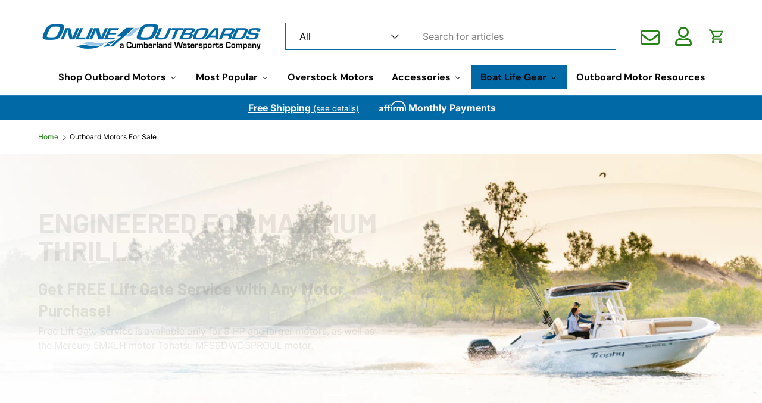

--- FILE ---
content_type: text/html; charset=utf-8
request_url: https://onlineoutboards.com/collections/outboard-motors/trim-and-tilt_manual
body_size: 66823
content:
<!doctype html>
<html class="no-js" lang="en" dir="ltr">
<head><meta charset="utf-8">
<meta name="viewport" content="width=device-width,initial-scale=1">
<title>Outboard Motors - Boat Motors For Sale &ndash; Tagged &quot;Trim and Tilt_Manual&quot; &ndash; OnlineOutboards.com</title><link rel="canonical" href="https://onlineoutboards.com/collections/outboard-motors/trim-and-tilt_manual"><link rel="icon" href="//onlineoutboards.com/cdn/shop/files/favicon.png?crop=center&height=48&v=1733855678&width=48" type="image/png">
  <link rel="apple-touch-icon" href="//onlineoutboards.com/cdn/shop/files/favicon.png?crop=center&height=180&v=1733855678&width=180"><meta name="description" content="Outboard motors - boat motors for sale at the #1 authorized outboard motor dealer for Tohatsu, Suzuki, Mercury, and Honda Marine. With free shipping, OnlineOutboards.com has the largest outboard motor and boat motor selection for sale online."><meta property="og:site_name" content="OnlineOutboards.com">
<meta property="og:url" content="https://onlineoutboards.com/collections/outboard-motors/trim-and-tilt_manual">
<meta property="og:title" content="Outboard Motors - Boat Motors For Sale">
<meta property="og:type" content="product.group">
<meta property="og:description" content="Outboard motors - boat motors for sale at the #1 authorized outboard motor dealer for Tohatsu, Suzuki, Mercury, and Honda Marine. With free shipping, OnlineOutboards.com has the largest outboard motor and boat motor selection for sale online."><meta property="og:image" content="http://onlineoutboards.com/cdn/shop/collections/Shop_All_Collection_Image.jpg?crop=center&height=1200&v=1730917720&width=1200">
  <meta property="og:image:secure_url" content="https://onlineoutboards.com/cdn/shop/collections/Shop_All_Collection_Image.jpg?crop=center&height=1200&v=1730917720&width=1200">
  <meta property="og:image:width" content="903">
  <meta property="og:image:height" content="201"><meta name="twitter:card" content="summary_large_image">
<meta name="twitter:title" content="Outboard Motors - Boat Motors For Sale">
<meta name="twitter:description" content="Outboard motors - boat motors for sale at the #1 authorized outboard motor dealer for Tohatsu, Suzuki, Mercury, and Honda Marine. With free shipping, OnlineOutboards.com has the largest outboard motor and boat motor selection for sale online.">
<link rel="preload" href="//onlineoutboards.com/cdn/shop/t/81/assets/main.css?v=25784602473277075811749831134" as="style"><style data-shopify>
@font-face {
  font-family: Inter;
  font-weight: 400;
  font-style: normal;
  font-display: swap;
  src: url("//onlineoutboards.com/cdn/fonts/inter/inter_n4.b2a3f24c19b4de56e8871f609e73ca7f6d2e2bb9.woff2") format("woff2"),
       url("//onlineoutboards.com/cdn/fonts/inter/inter_n4.af8052d517e0c9ffac7b814872cecc27ae1fa132.woff") format("woff");
}
@font-face {
  font-family: Inter;
  font-weight: 700;
  font-style: normal;
  font-display: swap;
  src: url("//onlineoutboards.com/cdn/fonts/inter/inter_n7.02711e6b374660cfc7915d1afc1c204e633421e4.woff2") format("woff2"),
       url("//onlineoutboards.com/cdn/fonts/inter/inter_n7.6dab87426f6b8813070abd79972ceaf2f8d3b012.woff") format("woff");
}
@font-face {
  font-family: Inter;
  font-weight: 400;
  font-style: italic;
  font-display: swap;
  src: url("//onlineoutboards.com/cdn/fonts/inter/inter_i4.feae1981dda792ab80d117249d9c7e0f1017e5b3.woff2") format("woff2"),
       url("//onlineoutboards.com/cdn/fonts/inter/inter_i4.62773b7113d5e5f02c71486623cf828884c85c6e.woff") format("woff");
}
@font-face {
  font-family: Inter;
  font-weight: 700;
  font-style: italic;
  font-display: swap;
  src: url("//onlineoutboards.com/cdn/fonts/inter/inter_i7.b377bcd4cc0f160622a22d638ae7e2cd9b86ea4c.woff2") format("woff2"),
       url("//onlineoutboards.com/cdn/fonts/inter/inter_i7.7c69a6a34e3bb44fcf6f975857e13b9a9b25beb4.woff") format("woff");
}
@font-face {
  font-family: Inter;
  font-weight: 400;
  font-style: normal;
  font-display: swap;
  src: url("//onlineoutboards.com/cdn/fonts/inter/inter_n4.b2a3f24c19b4de56e8871f609e73ca7f6d2e2bb9.woff2") format("woff2"),
       url("//onlineoutboards.com/cdn/fonts/inter/inter_n4.af8052d517e0c9ffac7b814872cecc27ae1fa132.woff") format("woff");
}
@font-face {
  font-family: "DM Sans";
  font-weight: 700;
  font-style: normal;
  font-display: swap;
  src: url("//onlineoutboards.com/cdn/fonts/dm_sans/dmsans_n7.97e21d81502002291ea1de8aefb79170c6946ce5.woff2") format("woff2"),
       url("//onlineoutboards.com/cdn/fonts/dm_sans/dmsans_n7.af5c214f5116410ca1d53a2090665620e78e2e1b.woff") format("woff");
}
:root {
      --bg-color: 255 255 255 / 1.0;
      --bg-color-og: 255 255 255 / 1.0;
      --heading-color: 0 105 166;
      --text-color: 0 14 40;
      --text-color-og: 0 14 40;
      --scrollbar-color: 0 14 40;
      --link-color: 40 131 26;
      --link-color-og: 40 131 26;
      --star-color: 255 159 28;--swatch-border-color-default: 204 207 212;
        --swatch-border-color-active: 128 135 148;
        --swatch-card-size: 24px;
        --swatch-variant-picker-size: 64px;--color-scheme-1-bg: 255 255 255 / 1.0;
      --color-scheme-1-grad: linear-gradient(180deg, rgba(244, 244, 244, 1), rgba(244, 244, 244, 1) 100%);
      --color-scheme-1-heading: 0 105 166;
      --color-scheme-1-text: 0 14 40;
      --color-scheme-1-btn-bg: 40 131 26;
      --color-scheme-1-btn-text: 255 255 255;
      --color-scheme-1-btn-bg-hover: 77 161 64;--color-scheme-2-bg: 0 105 166 / 1.0;
      --color-scheme-2-grad: linear-gradient(225deg, rgba(NaN, NaN, NaN, 1) 8%, rgba(41, 47, 54, 1) 56%, rgba(20, 20, 20, 1) 92%);
      --color-scheme-2-heading: 255 255 255;
      --color-scheme-2-text: 255 255 255;
      --color-scheme-2-btn-bg: 40 131 26;
      --color-scheme-2-btn-text: 255 255 255;
      --color-scheme-2-btn-bg-hover: 77 161 64;--color-scheme-3-bg: 0 14 40 / 1.0;
      --color-scheme-3-grad: linear-gradient(46deg, rgba(NaN, NaN, NaN, 1) 8%, rgba(234, 73, 0, 1) 32%, rgba(255, 88, 13, 0.88) 92%);
      --color-scheme-3-heading: 255 255 255;
      --color-scheme-3-text: 255 255 255;
      --color-scheme-3-btn-bg: 255 255 255;
      --color-scheme-3-btn-text: 0 14 40;
      --color-scheme-3-btn-bg-hover: 225 227 230;

      --drawer-bg-color: 255 255 255 / 1.0;
      --drawer-text-color: 0 14 40;

      --panel-bg-color: 255 255 255 / 1.0;
      --panel-heading-color: 0 105 166;
      --panel-text-color: 0 14 40;

      --in-stock-text-color: 44 126 63;
      --low-stock-text-color: 210 134 26;
      --very-low-stock-text-color: 180 12 28;
      --no-stock-text-color: 119 119 119;
      --no-stock-backordered-text-color: 119 119 119;

      --error-bg-color: 252 237 238;
      --error-text-color: 180 12 28;
      --success-bg-color: 232 246 234;
      --success-text-color: 44 126 63;
      --info-bg-color: 228 237 250;
      --info-text-color: 26 102 210;

      --heading-font-family: Inter, sans-serif;
      --heading-font-style: normal;
      --heading-font-weight: 400;
      --heading-scale-start: 4;

      --navigation-font-family: "DM Sans", sans-serif;
      --navigation-font-style: normal;
      --navigation-font-weight: 700;--heading-text-transform: none;
--subheading-text-transform: none;
      --body-font-family: Inter, sans-serif;
      --body-font-style: normal;
      --body-font-weight: 400;
      --body-font-size: 16;

      --section-gap: 32;
      --heading-gap: calc(8 * var(--space-unit));--heading-gap: calc(6 * var(--space-unit));--grid-column-gap: 20px;--btn-bg-color: 40 131 26;
      --btn-bg-hover-color: 77 161 64;
      --btn-text-color: 255 255 255;
      --btn-bg-color-og: 40 131 26;
      --btn-text-color-og: 255 255 255;
      --btn-alt-bg-color: 255 255 255;
      --btn-alt-bg-alpha: 1.0;
      --btn-alt-text-color: 40 131 26;
      --btn-border-width: 2px;
      --btn-padding-y: 12px;

      
      --btn-border-radius: 28px;
      

      --btn-lg-border-radius: 50%;
      --btn-icon-border-radius: 50%;
      --input-with-btn-inner-radius: var(--btn-border-radius);

      --input-bg-color: 255 255 255 / 1.0;
      --input-text-color: 0 14 40;
      --input-border-width: 2px;
      --input-border-radius: 26px;
      --textarea-border-radius: 12px;
      --input-border-radius: 28px;
      --input-lg-border-radius: 34px;
      --input-bg-color-diff-3: #f7f7f7;
      --input-bg-color-diff-6: #f0f0f0;

      --modal-border-radius: 16px;
      --modal-overlay-color: 0 0 0;
      --modal-overlay-opacity: 0.4;
      --drawer-border-radius: 16px;
      --overlay-border-radius: 0px;

      --custom-label-bg-color: 13 44 84;
      --custom-label-text-color: 255 255 255;--sold-out-label-bg-color: 42 43 42;
      --sold-out-label-text-color: 255 255 255;--new-label-bg-color: 127 184 0;
      --new-label-text-color: 255 255 255;--preorder-label-bg-color: 0 166 237;
      --preorder-label-text-color: 255 255 255;

      --collection-label-color: 0 126 18;

      --page-width: 1380px;
      --gutter-sm: 20px;
      --gutter-md: 32px;
      --gutter-lg: 64px;

      --payment-terms-bg-color: #ffffff;

      --coll-card-bg-color: #F9F9F9;
      --coll-card-border-color: #f2f2f2;

      --card-highlight-bg-color: #F9F9F9;
      --card-highlight-text-color: 85 85 85;
      --card-highlight-border-color: #E1E1E1;
        
          --aos-animate-duration: 0.6s;
        

        
          --aos-min-width: 600;
        
      

      --reading-width: 48em;
    }

    @media (max-width: 769px) {
      :root {
        --reading-width: 36em;
      }
    }
  </style><link rel="stylesheet" href="//onlineoutboards.com/cdn/shop/t/81/assets/main.css?v=25784602473277075811749831134">
  <link rel="stylesheet" href="//onlineoutboards.com/cdn/shop/t/81/assets/OOB-Custom.css?v=117868889922053492391759159281">
  <link rel="stylesheet" href="//onlineoutboards.com/cdn/shop/t/81/assets/bootstrap.css?v=43213137038202188921749831134">
  <link rel="stylesheet" href="https://cdnjs.cloudflare.com/ajax/libs/font-awesome/5.13.0/css/all.min.css" integrity="sha256-h20CPZ0QyXlBuAw7A+KluUYx/3pK+c7lYEpqLTlxjYQ=" crossorigin="anonymous" />


  <script src="//onlineoutboards.com/cdn/shop/t/81/assets/main.js?v=118740938762464632761749841064" defer="defer"></script>
  <script src="//onlineoutboards.com/cdn/shop/t/81/assets/custom.js?v=33146129922459863931749840163" defer="defer"></script>
  <script src="//ajax.googleapis.com/ajax/libs/jquery/3.7.1/jquery.min.js"></script><link rel="preload" href="//onlineoutboards.com/cdn/fonts/inter/inter_n4.b2a3f24c19b4de56e8871f609e73ca7f6d2e2bb9.woff2" as="font" type="font/woff2" crossorigin fetchpriority="high"><link rel="preload" href="//onlineoutboards.com/cdn/fonts/inter/inter_n4.b2a3f24c19b4de56e8871f609e73ca7f6d2e2bb9.woff2" as="font" type="font/woff2" crossorigin fetchpriority="high"><script>window.performance && window.performance.mark && window.performance.mark('shopify.content_for_header.start');</script><meta id="shopify-digital-wallet" name="shopify-digital-wallet" content="/25937250/digital_wallets/dialog">
<meta name="shopify-checkout-api-token" content="e2cee06249103f79ca6376735f9348bf">
<meta id="in-context-paypal-metadata" data-shop-id="25937250" data-venmo-supported="true" data-environment="production" data-locale="en_US" data-paypal-v4="true" data-currency="USD">
<link rel="alternate" type="application/atom+xml" title="Feed" href="/collections/outboard-motors/trim-and-tilt_manual.atom" />
<link rel="next" href="/collections/outboard-motors/trim-and-tilt_manual?page=2">
<link rel="alternate" type="application/json+oembed" href="https://onlineoutboards.com/collections/outboard-motors/trim-and-tilt_manual.oembed">
<script async="async" src="/checkouts/internal/preloads.js?locale=en-US"></script>
<script id="shopify-features" type="application/json">{"accessToken":"e2cee06249103f79ca6376735f9348bf","betas":["rich-media-storefront-analytics"],"domain":"onlineoutboards.com","predictiveSearch":true,"shopId":25937250,"locale":"en"}</script>
<script>var Shopify = Shopify || {};
Shopify.shop = "onlineoutboards.myshopify.com";
Shopify.locale = "en";
Shopify.currency = {"active":"USD","rate":"1.0"};
Shopify.country = "US";
Shopify.theme = {"name":"Enterprise - OOB Working - 6\/25","id":136735522905,"schema_name":"Enterprise","schema_version":"1.6.0","theme_store_id":1657,"role":"main"};
Shopify.theme.handle = "null";
Shopify.theme.style = {"id":null,"handle":null};
Shopify.cdnHost = "onlineoutboards.com/cdn";
Shopify.routes = Shopify.routes || {};
Shopify.routes.root = "/";</script>
<script type="module">!function(o){(o.Shopify=o.Shopify||{}).modules=!0}(window);</script>
<script>!function(o){function n(){var o=[];function n(){o.push(Array.prototype.slice.apply(arguments))}return n.q=o,n}var t=o.Shopify=o.Shopify||{};t.loadFeatures=n(),t.autoloadFeatures=n()}(window);</script>
<script id="shop-js-analytics" type="application/json">{"pageType":"collection"}</script>
<script defer="defer" async type="module" src="//onlineoutboards.com/cdn/shopifycloud/shop-js/modules/v2/client.init-shop-cart-sync_C5BV16lS.en.esm.js"></script>
<script defer="defer" async type="module" src="//onlineoutboards.com/cdn/shopifycloud/shop-js/modules/v2/chunk.common_CygWptCX.esm.js"></script>
<script type="module">
  await import("//onlineoutboards.com/cdn/shopifycloud/shop-js/modules/v2/client.init-shop-cart-sync_C5BV16lS.en.esm.js");
await import("//onlineoutboards.com/cdn/shopifycloud/shop-js/modules/v2/chunk.common_CygWptCX.esm.js");

  window.Shopify.SignInWithShop?.initShopCartSync?.({"fedCMEnabled":true,"windoidEnabled":true});

</script>
<script>(function() {
  var isLoaded = false;
  function asyncLoad() {
    if (isLoaded) return;
    isLoaded = true;
    var urls = ["https:\/\/load.csell.co\/assets\/js\/cross-sell.js?shop=onlineoutboards.myshopify.com","https:\/\/load.csell.co\/assets\/v2\/js\/core\/xsell.js?shop=onlineoutboards.myshopify.com","https:\/\/shopiapps.in\/compare_product\/cmp_widget\/sp_cmp_js.php?shop=onlineoutboards.myshopify.com","https:\/\/services.nofraud.com\/js\/device.js?shop=onlineoutboards.myshopify.com","https:\/\/stack-discounts.merchantyard.com\/js\/integrations\/script.js?v=2163\u0026shop=onlineoutboards.myshopify.com"];
    for (var i = 0; i < urls.length; i++) {
      var s = document.createElement('script');
      s.type = 'text/javascript';
      s.async = true;
      s.src = urls[i];
      var x = document.getElementsByTagName('script')[0];
      x.parentNode.insertBefore(s, x);
    }
  };
  if(window.attachEvent) {
    window.attachEvent('onload', asyncLoad);
  } else {
    window.addEventListener('load', asyncLoad, false);
  }
})();</script>
<script id="__st">var __st={"a":25937250,"offset":-21600,"reqid":"a642536b-0686-4a71-8b96-b5f212392276-1768746936","pageurl":"onlineoutboards.com\/collections\/outboard-motors\/trim-and-tilt_manual","u":"1e4074e36b51","p":"collection","rtyp":"collection","rid":28767551530};</script>
<script>window.ShopifyPaypalV4VisibilityTracking = true;</script>
<script id="captcha-bootstrap">!function(){'use strict';const t='contact',e='account',n='new_comment',o=[[t,t],['blogs',n],['comments',n],[t,'customer']],c=[[e,'customer_login'],[e,'guest_login'],[e,'recover_customer_password'],[e,'create_customer']],r=t=>t.map((([t,e])=>`form[action*='/${t}']:not([data-nocaptcha='true']) input[name='form_type'][value='${e}']`)).join(','),a=t=>()=>t?[...document.querySelectorAll(t)].map((t=>t.form)):[];function s(){const t=[...o],e=r(t);return a(e)}const i='password',u='form_key',d=['recaptcha-v3-token','g-recaptcha-response','h-captcha-response',i],f=()=>{try{return window.sessionStorage}catch{return}},m='__shopify_v',_=t=>t.elements[u];function p(t,e,n=!1){try{const o=window.sessionStorage,c=JSON.parse(o.getItem(e)),{data:r}=function(t){const{data:e,action:n}=t;return t[m]||n?{data:e,action:n}:{data:t,action:n}}(c);for(const[e,n]of Object.entries(r))t.elements[e]&&(t.elements[e].value=n);n&&o.removeItem(e)}catch(o){console.error('form repopulation failed',{error:o})}}const l='form_type',E='cptcha';function T(t){t.dataset[E]=!0}const w=window,h=w.document,L='Shopify',v='ce_forms',y='captcha';let A=!1;((t,e)=>{const n=(g='f06e6c50-85a8-45c8-87d0-21a2b65856fe',I='https://cdn.shopify.com/shopifycloud/storefront-forms-hcaptcha/ce_storefront_forms_captcha_hcaptcha.v1.5.2.iife.js',D={infoText:'Protected by hCaptcha',privacyText:'Privacy',termsText:'Terms'},(t,e,n)=>{const o=w[L][v],c=o.bindForm;if(c)return c(t,g,e,D).then(n);var r;o.q.push([[t,g,e,D],n]),r=I,A||(h.body.append(Object.assign(h.createElement('script'),{id:'captcha-provider',async:!0,src:r})),A=!0)});var g,I,D;w[L]=w[L]||{},w[L][v]=w[L][v]||{},w[L][v].q=[],w[L][y]=w[L][y]||{},w[L][y].protect=function(t,e){n(t,void 0,e),T(t)},Object.freeze(w[L][y]),function(t,e,n,w,h,L){const[v,y,A,g]=function(t,e,n){const i=e?o:[],u=t?c:[],d=[...i,...u],f=r(d),m=r(i),_=r(d.filter((([t,e])=>n.includes(e))));return[a(f),a(m),a(_),s()]}(w,h,L),I=t=>{const e=t.target;return e instanceof HTMLFormElement?e:e&&e.form},D=t=>v().includes(t);t.addEventListener('submit',(t=>{const e=I(t);if(!e)return;const n=D(e)&&!e.dataset.hcaptchaBound&&!e.dataset.recaptchaBound,o=_(e),c=g().includes(e)&&(!o||!o.value);(n||c)&&t.preventDefault(),c&&!n&&(function(t){try{if(!f())return;!function(t){const e=f();if(!e)return;const n=_(t);if(!n)return;const o=n.value;o&&e.removeItem(o)}(t);const e=Array.from(Array(32),(()=>Math.random().toString(36)[2])).join('');!function(t,e){_(t)||t.append(Object.assign(document.createElement('input'),{type:'hidden',name:u})),t.elements[u].value=e}(t,e),function(t,e){const n=f();if(!n)return;const o=[...t.querySelectorAll(`input[type='${i}']`)].map((({name:t})=>t)),c=[...d,...o],r={};for(const[a,s]of new FormData(t).entries())c.includes(a)||(r[a]=s);n.setItem(e,JSON.stringify({[m]:1,action:t.action,data:r}))}(t,e)}catch(e){console.error('failed to persist form',e)}}(e),e.submit())}));const S=(t,e)=>{t&&!t.dataset[E]&&(n(t,e.some((e=>e===t))),T(t))};for(const o of['focusin','change'])t.addEventListener(o,(t=>{const e=I(t);D(e)&&S(e,y())}));const B=e.get('form_key'),M=e.get(l),P=B&&M;t.addEventListener('DOMContentLoaded',(()=>{const t=y();if(P)for(const e of t)e.elements[l].value===M&&p(e,B);[...new Set([...A(),...v().filter((t=>'true'===t.dataset.shopifyCaptcha))])].forEach((e=>S(e,t)))}))}(h,new URLSearchParams(w.location.search),n,t,e,['guest_login'])})(!0,!0)}();</script>
<script integrity="sha256-4kQ18oKyAcykRKYeNunJcIwy7WH5gtpwJnB7kiuLZ1E=" data-source-attribution="shopify.loadfeatures" defer="defer" src="//onlineoutboards.com/cdn/shopifycloud/storefront/assets/storefront/load_feature-a0a9edcb.js" crossorigin="anonymous"></script>
<script data-source-attribution="shopify.dynamic_checkout.dynamic.init">var Shopify=Shopify||{};Shopify.PaymentButton=Shopify.PaymentButton||{isStorefrontPortableWallets:!0,init:function(){window.Shopify.PaymentButton.init=function(){};var t=document.createElement("script");t.src="https://onlineoutboards.com/cdn/shopifycloud/portable-wallets/latest/portable-wallets.en.js",t.type="module",document.head.appendChild(t)}};
</script>
<script data-source-attribution="shopify.dynamic_checkout.buyer_consent">
  function portableWalletsHideBuyerConsent(e){var t=document.getElementById("shopify-buyer-consent"),n=document.getElementById("shopify-subscription-policy-button");t&&n&&(t.classList.add("hidden"),t.setAttribute("aria-hidden","true"),n.removeEventListener("click",e))}function portableWalletsShowBuyerConsent(e){var t=document.getElementById("shopify-buyer-consent"),n=document.getElementById("shopify-subscription-policy-button");t&&n&&(t.classList.remove("hidden"),t.removeAttribute("aria-hidden"),n.addEventListener("click",e))}window.Shopify?.PaymentButton&&(window.Shopify.PaymentButton.hideBuyerConsent=portableWalletsHideBuyerConsent,window.Shopify.PaymentButton.showBuyerConsent=portableWalletsShowBuyerConsent);
</script>
<script data-source-attribution="shopify.dynamic_checkout.cart.bootstrap">document.addEventListener("DOMContentLoaded",(function(){function t(){return document.querySelector("shopify-accelerated-checkout-cart, shopify-accelerated-checkout")}if(t())Shopify.PaymentButton.init();else{new MutationObserver((function(e,n){t()&&(Shopify.PaymentButton.init(),n.disconnect())})).observe(document.body,{childList:!0,subtree:!0})}}));
</script>
<script id='scb4127' type='text/javascript' async='' src='https://onlineoutboards.com/cdn/shopifycloud/privacy-banner/storefront-banner.js'></script><link id="shopify-accelerated-checkout-styles" rel="stylesheet" media="screen" href="https://onlineoutboards.com/cdn/shopifycloud/portable-wallets/latest/accelerated-checkout-backwards-compat.css" crossorigin="anonymous">
<style id="shopify-accelerated-checkout-cart">
        #shopify-buyer-consent {
  margin-top: 1em;
  display: inline-block;
  width: 100%;
}

#shopify-buyer-consent.hidden {
  display: none;
}

#shopify-subscription-policy-button {
  background: none;
  border: none;
  padding: 0;
  text-decoration: underline;
  font-size: inherit;
  cursor: pointer;
}

#shopify-subscription-policy-button::before {
  box-shadow: none;
}

      </style>
<script id="sections-script" data-sections="header,footer" defer="defer" src="//onlineoutboards.com/cdn/shop/t/81/compiled_assets/scripts.js?8250"></script>
<script>window.performance && window.performance.mark && window.performance.mark('shopify.content_for_header.end');</script>

    <script src="//onlineoutboards.com/cdn/shop/t/81/assets/animate-on-scroll.js?v=15249566486942820451749831134" defer="defer"></script>
    <link rel="stylesheet" href="//onlineoutboards.com/cdn/shop/t/81/assets/animate-on-scroll.css?v=116194678796051782541749831134">
  

  <script>document.documentElement.className = document.documentElement.className.replace('no-js', 'js');</script><!-- CC Custom Head Start --><!-- CC Custom Head End --><link rel="preconnect" href="https://fonts.googleapis.com">
  <link rel="preconnect" href="https://fonts.gstatic.com" crossorigin>
  <link href="https://fonts.googleapis.com/css2?family=Barlow:ital,wght@0,100;0,200;0,300;0,400;0,500;0,600;0,700;0,800;0,900;1,100;1,200;1,300;1,400;1,500;1,600;1,700;1,800;1,900&display=swap" rel="stylesheet">




  

<!-- BEGIN app block: shopify://apps/power-tools-filter-menu/blocks/ajax/6ae6bf19-7d76-44e9-9e0e-5df155960acd --><script>
  (window.powerToolsSettings = window.powerToolsSettings || {}).classes = (window.powerToolsSettings.classes || []).concat(["pt-ajax-enabled"]);
  Object.assign(window.powerToolsSettings, { ptAjaxEnabled: true, ptAjaxSelector: 'main', ptAjaxScript: function() { ; } });
</script>
<script defer src="https://cdn.shopify.com/extensions/7139b1fe-57f0-40b7-b379-0e31906c0822/power-tools-filter-menu-26/assets/pt-pjax.js"></script>
<!-- END app block --><!-- BEGIN app block: shopify://apps/buddha-mega-menu-navigation/blocks/megamenu/dbb4ce56-bf86-4830-9b3d-16efbef51c6f -->
<script>
        var productImageAndPrice = [],
            collectionImages = [],
            articleImages = [],
            mmLivIcons = false,
            mmFlipClock = false,
            mmFixesUseJquery = false,
            mmNumMMI = 6,
            mmSchemaTranslation = {},
            mmMenuStrings =  {"menuStrings":{"default":{"Shop Outboard Motors":"Shop Outboard Motors","Shop All Outboard Motors":"Shop All Outboard Motors","Outboard Motors For Sale":"Outboard Motors For Sale","By Brand":"By Brand","Shop All Suzuki<br>Outboard Motors":"Shop All Suzuki<br>Outboard Motors","Suzuki 2.5 HP":"Suzuki 2.5 HP","Suzuki 4 HP ":"Suzuki 4 HP ","Suzuki 6 HP":"Suzuki 6 HP","Suzuki 9.9 HP":"Suzuki 9.9 HP","Suzuki 15 HP":"Suzuki 15 HP","Suzuki 20 HP":"Suzuki 20 HP","Suzuki 25 HP ":"Suzuki 25 HP ","Suzuki 30 HP ":"Suzuki 30 HP ","Shop All Tohatsu<br>Outboard Motors":"Shop All Tohatsu<br>Outboard Motors","Tohatsu 2.5 HP":"Tohatsu 2.5 HP","Tohatsu 3.5 HP":"Tohatsu 3.5 HP","Tohatsu 4 HP":"Tohatsu 4 HP","Tohatsu 6 HP":"Tohatsu 6 HP","Tohatsu 8 HP":"Tohatsu 8 HP","Tohatsu 9.8 HP":"Tohatsu 9.8 HP","Tohatsu 9.8 HP Remote":"Tohatsu 9.8 HP Remote","Tohatsu 9.9 HP":"Tohatsu 9.9 HP","Tohatsu 9.9 HP Remote":"Tohatsu 9.9 HP Remote","Tohatsu 15 HP":"Tohatsu 15 HP","Tohatsu 15 HP Remote":"Tohatsu 15 HP Remote","Tohatsu 20 HP":"Tohatsu 20 HP","Tohatsu 20 HP Remote":"Tohatsu 20 HP Remote","Tohatsu 25 HP":"Tohatsu 25 HP","Tohatsu 25 HP Remote":"Tohatsu 25 HP Remote","Tohatsu 30 HP":"Tohatsu 30 HP","Tohatsu 30 HP Remote":"Tohatsu 30 HP Remote","Shop All Honda<br>Outboard Motors":"Shop All Honda<br>Outboard Motors","Honda 2.3 HP":"Honda 2.3 HP","Honda 4 HP":"Honda 4 HP","Honda 5 HP":"Honda 5 HP","Honda 8 HP":"Honda 8 HP","Honda 9.9 HP":"Honda 9.9 HP","Honda 15 HP":"Honda 15 HP","Honda 20 HP":"Honda 20 HP","Shop All Mercury<br>Outboard Motors":"Shop All Mercury<br>Outboard Motors","Mercury 2.5 HP":"Mercury 2.5 HP","Mercury 3.5 HP":"Mercury 3.5 HP","Mercury 4 HP":"Mercury 4 HP","Mercury 5 HP":"Mercury 5 HP","Mercury 6 HP":"Mercury 6 HP","Mercury 8 HP":"Mercury 8 HP","Mercury 9.9 HP":"Mercury 9.9 HP","Mercury 15 HP":"Mercury 15 HP","Mercury 20 HP":"Mercury 20 HP","Mercury 25 HP":"Mercury 25 HP","Mercury 25 HP Jet-Drive":"Mercury 25 HP Jet-Drive","By Horsepower":"By Horsepower","2.3 TO 5 HORSEPOWER":"2.3 TO 5 HORSEPOWER","2.3 HP":"2.3 HP","2.5 HP":"2.5 HP","3.5 HP":"3.5 HP","4 HP":"4 HP","5 HP":"5 HP","6 TO 9.9 HORSEPOWER":"6 TO 9.9 HORSEPOWER","6 HP":"6 HP","8 HP":"8 HP","9.8 HP":"9.8 HP","9.9 HP":"9.9 HP","15 TO 30 HORSEPOWER":"15 TO 30 HORSEPOWER","15 HP":"15 HP","20 HP":"20 HP","25 HP":"25 HP","30 HP":"30 HP","Best Selling Outboards":"Best Selling Outboards","By Motor Type":"By Motor Type","Four-Stroke Outboards":"Four-Stroke Outboards","Fuel Injected Outboards":"Fuel Injected Outboards","Portable EFI Outboards":"Portable EFI Outboards","Outboard Motors Under 10 HP":"Outboard Motors Under 10 HP","Propane Outboards":"Propane Outboards","Tohatsu Remote Outboards":"Tohatsu Remote Outboards","By Boat Type":"By Boat Type","Fishing Boat Engines":"Fishing Boat Engines","Inflatable Fishing Boat Motors":"Inflatable Fishing Boat Motors","Jet Boat Motors":"Jet Boat Motors","Outboards For Solo Skiff":"Outboards For Solo Skiff","Sailboat Outboards":"Sailboat Outboards","Small Boat Motors":"Small Boat Motors","Most Popular":"Most Popular","Shop All Most Popular":"Shop All Most Popular","Best Sellers":"Best Sellers","Cheap Outboards":"Cheap Outboards","Outboards Shipped Free":"Outboards Shipped Free","Kicker Outboard Motors":"Kicker Outboard Motors","Overstock Outboard Motors":"Overstock Outboard Motors","Overstock Motors":"Overstock Motors","Accessories":"Accessories","Shop All Accessories":"Shop All Accessories","Batteries, Chargers & Supplies":"Batteries, Chargers & Supplies","Control Cables":"Control Cables","Fuel Tanks, Fuel Lines and Fuel Connectors":"Fuel Tanks, Fuel Lines and Fuel Connectors","Marine Engine Oil, Lubricants & Fuel Treatments":"Marine Engine Oil, Lubricants & Fuel Treatments","Maintenance Parts & Repair Kits":"Maintenance Parts & Repair Kits","Gauges":"Gauges","Service Manuals":"Service Manuals","Extended Protection":"Extended Protection","Boat Life Gear":"Boat Life Gear","Shop All Boat Life Gear":"Shop All Boat Life Gear","Eyewear":"Eyewear","First Aid":"First Aid","Speakers/Audio":"Speakers/Audio","Tools":"Tools","Outboard Motor Resources":"Outboard Motor Resources"}},"additional":{"default":{}}} ,
            mmShopLocale = "en",
            mmShopLocaleCollectionsRoute = "/collections",
            mmSchemaDesignJSON = [{"action":"menu-select","value":"main-menu-new"},{"action":"design","setting":"vertical_link_hover_color","value":"#0069a6"},{"action":"design","setting":"vertical_background_color","value":"#000000"},{"action":"design","setting":"font_family","value":"Default"},{"action":"design","setting":"font_size","value":"13px"},{"action":"design","setting":"price_color","value":"#0da19a"},{"action":"design","setting":"contact_right_btn_text_color","value":"#ffffff"},{"action":"design","setting":"contact_right_btn_bg_color","value":"#3A3A3A"},{"action":"design","setting":"contact_left_bg_color","value":"#3A3A3A"},{"action":"design","setting":"contact_left_alt_color","value":"#CCCCCC"},{"action":"design","setting":"contact_left_text_color","value":"#f1f1f0"},{"action":"design","setting":"addtocart_enable","value":"true"},{"action":"design","setting":"addtocart_text_color","value":"#333333"},{"action":"design","setting":"addtocart_background_color","value":"#ffffff"},{"action":"design","setting":"addtocart_text_hover_color","value":"#ffffff"},{"action":"design","setting":"addtocart_background_hover_color","value":"#0da19a"},{"action":"design","setting":"countdown_color","value":"#ffffff"},{"action":"design","setting":"countdown_background_color","value":"#333333"},{"action":"design","setting":"vertical_font_family","value":"Default"},{"action":"design","setting":"vertical_font_size","value":"13px"},{"action":"design","setting":"vertical_text_color","value":"#ffffff"},{"action":"design","setting":"vertical_price_color","value":"#ffffff"},{"action":"design","setting":"vertical_contact_right_btn_text_color","value":"#ffffff"},{"action":"design","setting":"vertical_addtocart_enable","value":"true"},{"action":"design","setting":"vertical_addtocart_text_color","value":"#ffffff"},{"action":"design","setting":"vertical_countdown_color","value":"#ffffff"},{"action":"design","setting":"vertical_countdown_background_color","value":"#333333"},{"action":"design","setting":"vertical_addtocart_background_color","value":"#333333"},{"action":"design","setting":"vertical_contact_right_btn_bg_color","value":"#333333"},{"action":"design","setting":"vertical_contact_left_alt_color","value":"#333333"},{"action":"design","setting":"text_color","value":"#ffffff"},{"action":"design","setting":"link_hover_color","value":"#ffffff"},{"action":"design","setting":"background_hover_color","value":"#0069a6"},{"action":"design","setting":"background_color","value":"#000000"}],
            mmDomChangeSkipUl = "",
            buddhaMegaMenuShop = "onlineoutboards.myshopify.com",
            mmWireframeCompression = "0",
            mmExtensionAssetUrl = "https://cdn.shopify.com/extensions/019abe06-4a3f-7763-88da-170e1b54169b/mega-menu-151/assets/";var bestSellersHTML = '<ul class="mm-product-list mm-best-sellers">\<li><div class="mm-list-image"><a data-href="/products/brand-new-overstock-suzuki-20-hp-df20ael5-outboard-motor" href="/products/brand-new-overstock-suzuki-20-hp-df20ael5-outboard-motor" tabindex="-1"><img data-src="//onlineoutboards.com/cdn/shop/products/DF20_Tiller_Black_from2022.jpg?v=1646931240&width=120" /></a></div><div class="mm-list-info"><a class="mm-product-name" href="/products/brand-new-overstock-suzuki-20-hp-df20ael5-outboard-motor" data-href="/products/brand-new-overstock-suzuki-20-hp-df20ael5-outboard-motor">BRAND NEW OVERSTOCK Suzuki 20 HP DF20AEL5 Outboard Motor</a><div class="mega-menu-prices"><span class="mega-menu-compare_at_price"><span class="money">$4,539.00</span></span><span class="mega-menu-price"><span class="money">$3,020.00</span></span></div><div class="mm-add-to-cart"><div varid="42990284406873"  onclick="mmAddToCart(this)">Add to cart</div></div></div></li>\<li><div class="mm-list-image"><a data-href="/products/brand-new-overstock-suzuki-9-9-hp-df9-9bes5-outboard-motor" href="/products/brand-new-overstock-suzuki-9-9-hp-df9-9bes5-outboard-motor" tabindex="-1"><img data-src="//onlineoutboards.com/cdn/shop/products/DF9.9_Tiller_Black_from2022_6b5edd81-1ba8-4591-815f-3faec4f5b79a.jpg?v=1646929227&width=120" /></a></div><div class="mm-list-info"><a class="mm-product-name" href="/products/brand-new-overstock-suzuki-9-9-hp-df9-9bes5-outboard-motor" data-href="/products/brand-new-overstock-suzuki-9-9-hp-df9-9bes5-outboard-motor">BRAND NEW OVERSTOCK Suzuki 9.9 HP DF9.9BES5 Outboard Motor</a><div class="mega-menu-prices"><span class="mega-menu-compare_at_price"><span class="money">$3,639.00</span></span><span class="mega-menu-price"><span class="money">$2,470.00</span></span></div><div class="mm-add-to-cart"><div varid="42990261010521"  onclick="mmAddToCart(this)">Add to cart</div></div></div></li>\<li><div class="mm-list-image"><a data-href="/products/tohatsu-mfs30dwets-remote-outboard-motor" href="/products/tohatsu-mfs30dwets-remote-outboard-motor" tabindex="-1"><img data-src="//onlineoutboards.com/cdn/shop/files/Tohatsu_30_HP_MFS30DW_Remote.png?v=1751476686&width=120" /></a></div><div class="mm-list-info"><a class="mm-product-name" href="/products/tohatsu-mfs30dwets-remote-outboard-motor" data-href="/products/tohatsu-mfs30dwets-remote-outboard-motor">Tohatsu MFS30DWETS Remote Outboard Motor</a><div class="mega-menu-prices"><span class="mega-menu-compare_at_price"><span class="money">$5,729.00</span></span><span class="mega-menu-price"><span class="money">$5,320.00</span></span></div><div class="mm-add-to-cart"><div varid="42470855508057"  onclick="mmAddToCart(this)">Add to cart</div></div></div></li>\<li><div class="mm-list-image"><a data-href="/products/tohatsu-30-hp-mfs30dweftl-outboard-motor" href="/products/tohatsu-30-hp-mfs30dweftl-outboard-motor" tabindex="-1"><img data-src="//onlineoutboards.com/cdn/shop/files/Tohatsu-30HP-2024Models-MFS30DWEFTL.png?v=1706015876&width=120" /></a></div><div class="mm-list-info"><a class="mm-product-name" href="/products/tohatsu-30-hp-mfs30dweftl-outboard-motor" data-href="/products/tohatsu-30-hp-mfs30dweftl-outboard-motor">Tohatsu 30 HP MFS30DWEFTL Outboard Motor</a><div class="mega-menu-prices"><span class="mega-menu-sold_out">Sold out</span></div></div></li>\</ul>';var newestProductsHTML = '';/* get link lists api */
        var linkLists={"main-menu" : {"title":"Main menu", "items":["/collections/outboard-motors","#","/collections/most-popular-motors","/collections/takacat-inflatable-catamarans","/pages/outboard-accessories",]},"footer" : {"title":"Quick Links", "items":["/cart","/search","/account","/pages/about-cumberland-watersports","/pages/contact-us","/blogs/outboard-motors-basics",]},"support-help" : {"title":"Support &amp; Help", "items":["/pages/frequently-asked-questions-products","/pages/frequently-asked-questions-takacat-inflatable-boats-and-catamarans","/pages/frequently-asked-questions-orders","/pages/privacy-policy","/pages/terms-and-conditions","/pages/licensed-outboard-dealer","/pages/affirm",]},"accessories" : {"title":"Accessories", "items":["/collections/control-cables","/collections/fuel-tanks-fuel-lines-and-fuel-connectors","/collections/oil-lubricants-fuel-treatments","/collections/guages","/collections/jumpstarters-portable-power","/collections/service-manuals",]},"customer-account-main-menu" : {"title":"Customer account main menu", "items":["/","https://account.onlineoutboards.com/orders?locale=en&amp;region_country=US",]},"hero-navigation" : {"title":"Hero Navigation", "items":["#","/collections/outboard-motors","#",]},"main-menu-new" : {"title":"Main Menu - New", "items":["#","/collections/best-selling-outboards","/collections/boats","/collections/accessories","/blogs/outboard-motors-basics",]},"quicklinks-new" : {"title":"Quicklinks - New", "items":["/account","/cart","/about-us","/blogs/outboard-motors-basics",]},"help-support-new" : {"title":"Help &amp; Support - New", "items":["/pages/contact-us","/pages/frequently-asked-questions-products","/pages/frequently-asked-questions-orders","/pages/licensed-outboard-dealer","/pages/affirm","/pages/terms-and-conditions",]},"our-brands" : {"title":"Our Brands", "items":["/pages/suzuki-outboard-motors","/pages/tohatsu-outboard-motors","/pages/honda-outboard-motors","/pages/mercury-outboard-motors",]},"secondary-menu" : {"title":"Secondary Menu", "items":["/policies/privacy-policy",]},};/*ENDPARSE*/

        

        /* set product prices *//* get the collection images */collectionImages['28767551530'] = ['//onlineoutboards.com/cdn/shop/collections/Shop_All_Collection_Image.jpg?v=1730917720&width=240', 4.492537313432836];collectionImages['68729569322'] = ['//onlineoutboards.com/cdn/shop/collections/6823_Cumberland_-_Suzuki_Mercury_Extended_Protection_Hero_rev0.jpg?v=1623334820&width=240', 3.1890660592255125];/* get the article images *//* customer fixes */
        var mmThemeFixesBefore = function(){ mmAddStyle(" .main-menu__disclosure {overflow: visible !important;} .mob__localization {position: relative; z-index: 1002;} ","tempMenuStyle"); }; 
        

        var mmWireframe = {"html" : "<li class=\"buddha-menu-item\" itemId=\"jSpJZ\"  ><a data-href=\"/collections/outboard-motors\" href=\"/collections/outboard-motors\" aria-label=\"Shop Outboard Motors\" data-no-instant=\"\" onclick=\"mmGoToPage(this, event); return false;\"  ><span class=\"mm-title\">Shop Outboard Motors</span><i class=\"mm-arrow mm-angle-down\" aria-hidden=\"true\"></i><span class=\"toggle-menu-btn\" style=\"display:none;\" title=\"Toggle menu\" onclick=\"return toggleSubmenu(this)\"><span class=\"mm-arrow-icon\"><span class=\"bar-one\"></span><span class=\"bar-two\"></span></span></span></a><ul class=\"mm-submenu tabbed   mm-last-level\"><li  ><a data-href=\"/collections/outboard-motors\" href=\"/collections/outboard-motors\" aria-label=\"Shop All Outboard Motors\" data-no-instant=\"\" onclick=\"mmGoToPage(this, event); return false;\"  ><span class=\"mm-title\">Shop All Outboard Motors</span><i class=\"mm-arrow mm-angle-down\" aria-hidden=\"true\"></i><span class=\"toggle-menu-btn\" style=\"display:none;\" title=\"Toggle menu\" onclick=\"return toggleSubmenu(this)\"><span class=\"mm-arrow-icon\"><span class=\"bar-one\"></span><span class=\"bar-two\"></span></span></span></a><ul class=\"mm-submenu simple   mm-last-level\"><li submenu-columns=\"4\" image-type=\"crop-high\" item-type=\"featured-collection\"  ><div class=\"mega-menu-item-container\"  ><div class=\"mm-image-container\"  ><div class=\"mm-image\"  ><a data-href=\"/collections/outboard-motors\" href=\"/collections/outboard-motors\" aria-label=\"Outboard Motors For Sale\" data-no-instant=\"\" onclick=\"mmGoToPage(this, event); return false;\"  ><img data-src=\"https://cdn.shopify.com/s/files/1/2593/7250/collections/Shop_All_Collection_Image_1600x.jpg?v=1730917720\" aspect-ratio=\"4.492537313432836\" class=\"get-collection-image\"  data-id=\"28767551530\"></a></div><div class=\"mm-label-wrap\"></div></div><a data-href=\"/collections/outboard-motors\" href=\"/collections/outboard-motors\" aria-label=\"Outboard Motors For Sale\" data-no-instant=\"\" onclick=\"mmGoToPage(this, event); return false;\" class=\"mm-featured-title\"  ><span class=\"mm-title\">Outboard Motors For Sale</span></a><div class=\"mega-menu-prices get-mega-menu-prices\" data-id=\"28767551530\"></div></div></li></ul></li><li  ><a data-href=\"no-link\" href=\"#\" rel=\"nofollow\" aria-label=\"By Brand\" data-no-instant=\"\" onclick=\"mmGoToPage(this, event); return false;\"  ><span class=\"mm-title\">By Brand</span><i class=\"mm-arrow mm-angle-down\" aria-hidden=\"true\"></i><span class=\"toggle-menu-btn\" style=\"display:none;\" title=\"Toggle menu\" onclick=\"return toggleSubmenu(this)\"><span class=\"mm-arrow-icon\"><span class=\"bar-one\"></span><span class=\"bar-two\"></span></span></span></a><ul class=\"mm-submenu simple   mm-last-level\"><li submenu-columns=\"1\" image-type=\"fit-high-full\" item-type=\"featured-collection\"  ><div class=\"mega-menu-item-container\"  ><div class=\"mm-image-container\"  ><div class=\"mm-image\"  ><a data-href=\"/collections/suzuki-outboard-motors\" href=\"/collections/suzuki-outboard-motors\" aria-label=\"\" data-no-instant=\"\" onclick=\"mmGoToPage(this, event); return false;\"  ><img data-src=\"https://cdn.shopify.com/s/files/1/2593/7250/files/mega-menu-155383-suzuki-brand-image-1978791035_320x.jpg?v=1732198228\" aspect-ratio=\"1\" class=\"get-collection-image\" customimage data-id=\"28779446314\"></a></div><div class=\"mm-label-wrap\"></div></div><a data-href=\"/collections/suzuki-outboard-motors\" href=\"/collections/suzuki-outboard-motors\" aria-label=\"\" data-no-instant=\"\" onclick=\"mmGoToPage(this, event); return false;\" class=\"mm-featured-title\"  ><span class=\"mm-title\"></span></a><div class=\"mega-menu-prices get-mega-menu-prices\" data-id=\"28779446314\"></div></div></li><li submenu-columns=\"1\" item-type=\"link-list\"  ><div class=\"mega-menu-item-container\"  ><div class=\"mm-list-name\"  ><span onclick=\"mmGoToPage(this); return false;\" data-href=\"/collections/suzuki-outboard-motors\"  ><span class=\"mm-title\">Shop All Suzuki<br>Outboard Motors</span></span></div><ul class=\"mm-submenu link-list   mm-last-level\"><li  ><a data-href=\"/collections/suzuki-2-5-hp-outboards\" href=\"/collections/suzuki-2-5-hp-outboards\" aria-label=\"Suzuki 2.5 HP\" data-no-instant=\"\" onclick=\"mmGoToPage(this, event); return false;\"  ><span class=\"mm-title\">Suzuki 2.5 HP</span></a></li><li  ><a data-href=\"/collections/suzuki-4-hp-outboards\" href=\"/collections/suzuki-4-hp-outboards\" aria-label=\"Suzuki 4 HP \" data-no-instant=\"\" onclick=\"mmGoToPage(this, event); return false;\"  ><span class=\"mm-title\">Suzuki 4 HP</span></a></li><li  ><a data-href=\"/collections/suzuki-6-hp-outboards\" href=\"/collections/suzuki-6-hp-outboards\" aria-label=\"Suzuki 6 HP\" data-no-instant=\"\" onclick=\"mmGoToPage(this, event); return false;\"  ><span class=\"mm-title\">Suzuki 6 HP</span></a></li><li  ><a data-href=\"/collections/suzuki-9-9-hp-outboards\" href=\"/collections/suzuki-9-9-hp-outboards\" aria-label=\"Suzuki 9.9 HP\" data-no-instant=\"\" onclick=\"mmGoToPage(this, event); return false;\"  ><span class=\"mm-title\">Suzuki 9.9 HP</span></a></li><li  ><a data-href=\"/collections/suzuki-15-hp-outboards\" href=\"/collections/suzuki-15-hp-outboards\" aria-label=\"Suzuki 15 HP\" data-no-instant=\"\" onclick=\"mmGoToPage(this, event); return false;\"  ><span class=\"mm-title\">Suzuki 15 HP</span></a></li><li  ><a data-href=\"/collections/suzuki-20-hp-outboards\" href=\"/collections/suzuki-20-hp-outboards\" aria-label=\"Suzuki 20 HP\" data-no-instant=\"\" onclick=\"mmGoToPage(this, event); return false;\"  ><span class=\"mm-title\">Suzuki 20 HP</span></a></li><li  ><a data-href=\"/collections/suzuki-25-hp-outboards\" href=\"/collections/suzuki-25-hp-outboards\" aria-label=\"Suzuki 25 HP \" data-no-instant=\"\" onclick=\"mmGoToPage(this, event); return false;\"  ><span class=\"mm-title\">Suzuki 25 HP</span></a></li><li  ><a data-href=\"/collections/suzuki-30-hp-outboards\" href=\"/collections/suzuki-30-hp-outboards\" aria-label=\"Suzuki 30 HP \" data-no-instant=\"\" onclick=\"mmGoToPage(this, event); return false;\"  ><span class=\"mm-title\">Suzuki 30 HP</span></a></li></ul></div></li><li submenu-columns=\"1\" image-type=\"fit-high-full\" item-type=\"featured-collection\"  ><div class=\"mega-menu-item-container\"  ><div class=\"mm-image-container\"  ><div class=\"mm-image\"  ><a data-href=\"/collections/tohatsu-outboard-motors\" href=\"/collections/tohatsu-outboard-motors\" aria-label=\"\" data-no-instant=\"\" onclick=\"mmGoToPage(this, event); return false;\"  ><img data-src=\"https://cdn.shopify.com/s/files/1/2593/7250/files/mega-menu-155383-tohatso-brand-image-1519946640_320x.jpg?v=1732198317\" aspect-ratio=\"1\" class=\"get-collection-image\" customimage data-id=\"272218226777\"></a></div><div class=\"mm-label-wrap\"></div></div><a data-href=\"/collections/tohatsu-outboard-motors\" href=\"/collections/tohatsu-outboard-motors\" aria-label=\"\" data-no-instant=\"\" onclick=\"mmGoToPage(this, event); return false;\" class=\"mm-featured-title\"  ><span class=\"mm-title\"></span></a><div class=\"mega-menu-prices get-mega-menu-prices\" data-id=\"272218226777\"></div></div></li><li submenu-columns=\"1\" item-type=\"link-list\"  ><div class=\"mega-menu-item-container\"  ><div class=\"mm-list-name\"  ><span onclick=\"mmGoToPage(this); return false;\" data-href=\"/collections/tohatsu-outboard-motors\"  ><span class=\"mm-title\">Shop All Tohatsu<br>Outboard Motors</span></span></div><ul class=\"mm-submenu link-list   mm-last-level\"><li  ><a data-href=\"/collections/tohatsu-2-5-hp-outboards\" href=\"/collections/tohatsu-2-5-hp-outboards\" aria-label=\"Tohatsu 2.5 HP\" data-no-instant=\"\" onclick=\"mmGoToPage(this, event); return false;\"  ><span class=\"mm-title\">Tohatsu 2.5 HP</span></a></li><li  ><a data-href=\"/collections/tohatsu-3-5-hp-outboards\" href=\"/collections/tohatsu-3-5-hp-outboards\" aria-label=\"Tohatsu 3.5 HP\" data-no-instant=\"\" onclick=\"mmGoToPage(this, event); return false;\"  ><span class=\"mm-title\">Tohatsu 3.5 HP</span></a></li><li  ><a data-href=\"/collections/tohatsu-4-hp-outboards\" href=\"/collections/tohatsu-4-hp-outboards\" aria-label=\"Tohatsu 4 HP\" data-no-instant=\"\" onclick=\"mmGoToPage(this, event); return false;\"  ><span class=\"mm-title\">Tohatsu 4 HP</span></a></li><li  ><a data-href=\"/collections/tohatsu-6-hp-outboards\" href=\"/collections/tohatsu-6-hp-outboards\" aria-label=\"Tohatsu 6 HP\" data-no-instant=\"\" onclick=\"mmGoToPage(this, event); return false;\"  ><span class=\"mm-title\">Tohatsu 6 HP</span></a></li><li  ><a data-href=\"/collections/tohatsu-8-hp-outboards\" href=\"/collections/tohatsu-8-hp-outboards\" aria-label=\"Tohatsu 8 HP\" data-no-instant=\"\" onclick=\"mmGoToPage(this, event); return false;\"  ><span class=\"mm-title\">Tohatsu 8 HP</span></a></li><li  ><a data-href=\"/collections/tohatsu-9-8-hp-outboards\" href=\"/collections/tohatsu-9-8-hp-outboards\" aria-label=\"Tohatsu 9.8 HP\" data-no-instant=\"\" onclick=\"mmGoToPage(this, event); return false;\"  ><span class=\"mm-title\">Tohatsu 9.8 HP</span></a></li><li  ><a data-href=\"/collections/9-8-hp-tohatsu-remote-outboards\" href=\"/collections/9-8-hp-tohatsu-remote-outboards\" aria-label=\"Tohatsu 9.8 HP Remote\" data-no-instant=\"\" onclick=\"mmGoToPage(this, event); return false;\"  ><span class=\"mm-title\">Tohatsu 9.8 HP Remote</span></a></li><li  ><a data-href=\"/collections/tohatsu-9-9-hp-outboards\" href=\"/collections/tohatsu-9-9-hp-outboards\" aria-label=\"Tohatsu 9.9 HP\" data-no-instant=\"\" onclick=\"mmGoToPage(this, event); return false;\"  ><span class=\"mm-title\">Tohatsu 9.9 HP</span></a></li><li  ><a data-href=\"/collections/9-9-hp-tohatsu-remote-outboards\" href=\"/collections/9-9-hp-tohatsu-remote-outboards\" aria-label=\"Tohatsu 9.9 HP Remote\" data-no-instant=\"\" onclick=\"mmGoToPage(this, event); return false;\"  ><span class=\"mm-title\">Tohatsu 9.9 HP Remote</span></a></li><li  ><a data-href=\"/collections/tohatsu-15-hp-outboards\" href=\"/collections/tohatsu-15-hp-outboards\" aria-label=\"Tohatsu 15 HP\" data-no-instant=\"\" onclick=\"mmGoToPage(this, event); return false;\"  ><span class=\"mm-title\">Tohatsu 15 HP</span></a></li><li  ><a data-href=\"/collections/15-hp-tohatsu-remote-outboards\" href=\"/collections/15-hp-tohatsu-remote-outboards\" aria-label=\"Tohatsu 15 HP Remote\" data-no-instant=\"\" onclick=\"mmGoToPage(this, event); return false;\"  ><span class=\"mm-title\">Tohatsu 15 HP Remote</span></a></li><li  ><a data-href=\"/collections/tohatsu-20-hp-outboards\" href=\"/collections/tohatsu-20-hp-outboards\" aria-label=\"Tohatsu 20 HP\" data-no-instant=\"\" onclick=\"mmGoToPage(this, event); return false;\"  ><span class=\"mm-title\">Tohatsu 20 HP</span></a></li><li  ><a data-href=\"/collections/20-hp-tohatsu-remote-outboards\" href=\"/collections/20-hp-tohatsu-remote-outboards\" aria-label=\"Tohatsu 20 HP Remote\" data-no-instant=\"\" onclick=\"mmGoToPage(this, event); return false;\"  ><span class=\"mm-title\">Tohatsu 20 HP Remote</span></a></li><li  ><a data-href=\"/collections/25-hp-tohatsu-outboards\" href=\"/collections/25-hp-tohatsu-outboards\" aria-label=\"Tohatsu 25 HP\" data-no-instant=\"\" onclick=\"mmGoToPage(this, event); return false;\"  ><span class=\"mm-title\">Tohatsu 25 HP</span></a></li><li  ><a data-href=\"/collections/25-hp-tohatsu-remote-outboards\" href=\"/collections/25-hp-tohatsu-remote-outboards\" aria-label=\"Tohatsu 25 HP Remote\" data-no-instant=\"\" onclick=\"mmGoToPage(this, event); return false;\"  ><span class=\"mm-title\">Tohatsu 25 HP Remote</span></a></li><li  ><a data-href=\"/collections/30-hp-tohatsu-outboards\" href=\"/collections/30-hp-tohatsu-outboards\" aria-label=\"Tohatsu 30 HP\" data-no-instant=\"\" onclick=\"mmGoToPage(this, event); return false;\"  ><span class=\"mm-title\">Tohatsu 30 HP</span></a></li><li  ><a data-href=\"/collections/30-hp-tohatsu-remote-outboards\" href=\"/collections/30-hp-tohatsu-remote-outboards\" aria-label=\"Tohatsu 30 HP Remote\" data-no-instant=\"\" onclick=\"mmGoToPage(this, event); return false;\"  ><span class=\"mm-title\">Tohatsu 30 HP Remote</span></a></li></ul></div></li><li submenu-columns=\"1\" image-type=\"fit-high-full\" item-type=\"featured-collection\"  ><div class=\"mega-menu-item-container\"  ><div class=\"mm-image-container\"  ><div class=\"mm-image\"  ><a data-href=\"/collections/honda-outboard-motors\" href=\"/collections/honda-outboard-motors\" aria-label=\"\" data-no-instant=\"\" onclick=\"mmGoToPage(this, event); return false;\"  ><img data-src=\"https://cdn.shopify.com/s/files/1/2593/7250/files/mega-menu-155383-honda-brand-image-1949288362_320x.jpg?v=1732198395\" aspect-ratio=\"1\" class=\"get-collection-image\" customimage data-id=\"28779577386\"></a></div><div class=\"mm-label-wrap\"></div></div><a data-href=\"/collections/honda-outboard-motors\" href=\"/collections/honda-outboard-motors\" aria-label=\"\" data-no-instant=\"\" onclick=\"mmGoToPage(this, event); return false;\" class=\"mm-featured-title\"  ><span class=\"mm-title\"></span></a><div class=\"mega-menu-prices get-mega-menu-prices\" data-id=\"28779577386\"></div></div></li><li submenu-columns=\"1\" item-type=\"link-list\"  ><div class=\"mega-menu-item-container\"  ><div class=\"mm-list-name\"  ><span onclick=\"mmGoToPage(this); return false;\" data-href=\"/collections/honda-outboard-motors\"  ><span class=\"mm-title\">Shop All Honda<br>Outboard Motors</span></span></div><ul class=\"mm-submenu link-list   mm-last-level\"><li  ><a data-href=\"/collections/honda-2-3-hp-outboards\" href=\"/collections/honda-2-3-hp-outboards\" aria-label=\"Honda 2.3 HP\" data-no-instant=\"\" onclick=\"mmGoToPage(this, event); return false;\"  ><span class=\"mm-title\">Honda 2.3 HP</span></a></li><li  ><a data-href=\"/collections/honda-4-hp-outboards\" href=\"/collections/honda-4-hp-outboards\" aria-label=\"Honda 4 HP\" data-no-instant=\"\" onclick=\"mmGoToPage(this, event); return false;\"  ><span class=\"mm-title\">Honda 4 HP</span></a></li><li  ><a data-href=\"/collections/honda-5-hp-outboards\" href=\"/collections/honda-5-hp-outboards\" aria-label=\"Honda 5 HP\" data-no-instant=\"\" onclick=\"mmGoToPage(this, event); return false;\"  ><span class=\"mm-title\">Honda 5 HP</span></a></li><li  ><a data-href=\"/collections/honda-8-hp-outboards\" href=\"/collections/honda-8-hp-outboards\" aria-label=\"Honda 8 HP\" data-no-instant=\"\" onclick=\"mmGoToPage(this, event); return false;\"  ><span class=\"mm-title\">Honda 8 HP</span></a></li><li  ><a data-href=\"/collections/honda-9-9-hp-outboards\" href=\"/collections/honda-9-9-hp-outboards\" aria-label=\"Honda 9.9 HP\" data-no-instant=\"\" onclick=\"mmGoToPage(this, event); return false;\"  ><span class=\"mm-title\">Honda 9.9 HP</span></a></li><li  ><a data-href=\"/collections/honda-15-hp-outboards\" href=\"/collections/honda-15-hp-outboards\" aria-label=\"Honda 15 HP\" data-no-instant=\"\" onclick=\"mmGoToPage(this, event); return false;\"  ><span class=\"mm-title\">Honda 15 HP</span></a></li><li  ><a data-href=\"/collections/honda-20-hp-outboards\" href=\"/collections/honda-20-hp-outboards\" aria-label=\"Honda 20 HP\" data-no-instant=\"\" onclick=\"mmGoToPage(this, event); return false;\"  ><span class=\"mm-title\">Honda 20 HP</span></a></li></ul></div></li><li submenu-columns=\"1\" image-type=\"fit-high-full\" item-type=\"featured-collection\"  ><div class=\"mega-menu-item-container\"  ><div class=\"mm-image-container\"  ><div class=\"mm-image\"  ><a data-href=\"/collections/mercury-outboard-motors\" href=\"/collections/mercury-outboard-motors\" aria-label=\"\" data-no-instant=\"\" onclick=\"mmGoToPage(this, event); return false;\"  ><img data-src=\"https://cdn.shopify.com/s/files/1/2593/7250/files/mega-menu-155383-mercury-brand-image-458441500_320x.jpg?v=1732198453\" aspect-ratio=\"1\" class=\"get-collection-image\" customimage data-id=\"28777185322\"></a></div><div class=\"mm-label-wrap\"></div></div><a data-href=\"/collections/mercury-outboard-motors\" href=\"/collections/mercury-outboard-motors\" aria-label=\"\" data-no-instant=\"\" onclick=\"mmGoToPage(this, event); return false;\" class=\"mm-featured-title\"  ><span class=\"mm-title\"></span></a><div class=\"mega-menu-prices get-mega-menu-prices\" data-id=\"28777185322\"></div></div></li><li submenu-columns=\"1\" item-type=\"link-list\"  ><div class=\"mega-menu-item-container\"  ><div class=\"mm-list-name\"  ><span onclick=\"mmGoToPage(this); return false;\" data-href=\"/collections/mercury-outboard-motors\"  ><span class=\"mm-title\">Shop All Mercury<br>Outboard Motors</span></span></div><ul class=\"mm-submenu link-list   mm-last-level\"><li  ><a data-href=\"/collections/mercury-2-5-hp-outboards\" href=\"/collections/mercury-2-5-hp-outboards\" aria-label=\"Mercury 2.5 HP\" data-no-instant=\"\" onclick=\"mmGoToPage(this, event); return false;\"  ><span class=\"mm-title\">Mercury 2.5 HP</span></a></li><li  ><a data-href=\"/collections/mercury-3-5-hp-outboards\" href=\"/collections/mercury-3-5-hp-outboards\" aria-label=\"Mercury 3.5 HP\" data-no-instant=\"\" onclick=\"mmGoToPage(this, event); return false;\"  ><span class=\"mm-title\">Mercury 3.5 HP</span></a></li><li  ><a data-href=\"/collections/mercury-4-hp-outboards\" href=\"/collections/mercury-4-hp-outboards\" aria-label=\"Mercury 4 HP\" data-no-instant=\"\" onclick=\"mmGoToPage(this, event); return false;\"  ><span class=\"mm-title\">Mercury 4 HP</span></a></li><li  ><a data-href=\"/collections/mercury-5-hp-outboards\" href=\"/collections/mercury-5-hp-outboards\" aria-label=\"Mercury 5 HP\" data-no-instant=\"\" onclick=\"mmGoToPage(this, event); return false;\"  ><span class=\"mm-title\">Mercury 5 HP</span></a></li><li  ><a data-href=\"/collections/mercury-6-hp-outboards\" href=\"/collections/mercury-6-hp-outboards\" aria-label=\"Mercury 6 HP\" data-no-instant=\"\" onclick=\"mmGoToPage(this, event); return false;\"  ><span class=\"mm-title\">Mercury 6 HP</span></a></li><li  ><a data-href=\"/collections/mercury-8-hp-outboards\" href=\"/collections/mercury-8-hp-outboards\" aria-label=\"Mercury 8 HP\" data-no-instant=\"\" onclick=\"mmGoToPage(this, event); return false;\"  ><span class=\"mm-title\">Mercury 8 HP</span></a></li><li  ><a data-href=\"/collections/mercury-9-9-hp-outboards\" href=\"/collections/mercury-9-9-hp-outboards\" aria-label=\"Mercury 9.9 HP\" data-no-instant=\"\" onclick=\"mmGoToPage(this, event); return false;\"  ><span class=\"mm-title\">Mercury 9.9 HP</span></a></li><li  ><a data-href=\"/collections/mercury-15-hp-outboards\" href=\"/collections/mercury-15-hp-outboards\" aria-label=\"Mercury 15 HP\" data-no-instant=\"\" onclick=\"mmGoToPage(this, event); return false;\"  ><span class=\"mm-title\">Mercury 15 HP</span></a></li><li  ><a data-href=\"/collections/mercury-20-hp-outboards\" href=\"/collections/mercury-20-hp-outboards\" aria-label=\"Mercury 20 HP\" data-no-instant=\"\" onclick=\"mmGoToPage(this, event); return false;\"  ><span class=\"mm-title\">Mercury 20 HP</span></a></li><li  ><a data-href=\"/collections/mercury-25-hp-outboards\" href=\"/collections/mercury-25-hp-outboards\" aria-label=\"Mercury 25 HP\" data-no-instant=\"\" onclick=\"mmGoToPage(this, event); return false;\"  ><span class=\"mm-title\">Mercury 25 HP</span></a></li><li  ><a data-href=\"/collections/mercury-25-hp-jet-drive-outboards\" href=\"/collections/mercury-25-hp-jet-drive-outboards\" aria-label=\"Mercury 25 HP Jet-Drive\" data-no-instant=\"\" onclick=\"mmGoToPage(this, event); return false;\"  ><span class=\"mm-title\">Mercury 25 HP Jet-Drive</span></a></li></ul></div></li></ul></li><li  ><a data-href=\"/\" href=\"/\" aria-label=\"By Horsepower\" data-no-instant=\"\" onclick=\"mmGoToPage(this, event); return false;\"  ><span class=\"mm-title\">By Horsepower</span><i class=\"mm-arrow mm-angle-down\" aria-hidden=\"true\"></i><span class=\"toggle-menu-btn\" style=\"display:none;\" title=\"Toggle menu\" onclick=\"return toggleSubmenu(this)\"><span class=\"mm-arrow-icon\"><span class=\"bar-one\"></span><span class=\"bar-two\"></span></span></span></a><ul class=\"mm-submenu simple   mm-last-level\"><li submenu-columns=\"1\" item-type=\"link-list\"  ><div class=\"mega-menu-item-container\"  ><div class=\"mm-list-name\"  ><span  ><span class=\"mm-title\">2.3 TO 5 HORSEPOWER</span></span></div><ul class=\"mm-submenu link-list   mm-last-level\"><li  ><a data-href=\"/collections/2-3-hp-outboard-motors\" href=\"/collections/2-3-hp-outboard-motors\" aria-label=\"2.3 HP\" data-no-instant=\"\" onclick=\"mmGoToPage(this, event); return false;\"  ><span class=\"mm-title\">2.3 HP</span></a></li><li  ><a data-href=\"/collections/2-5-hp-outboard-motors\" href=\"/collections/2-5-hp-outboard-motors\" aria-label=\"2.5 HP\" data-no-instant=\"\" onclick=\"mmGoToPage(this, event); return false;\"  ><span class=\"mm-title\">2.5 HP</span></a></li><li  ><a data-href=\"/collections/3-5-hp-outboard-motors\" href=\"/collections/3-5-hp-outboard-motors\" aria-label=\"3.5 HP\" data-no-instant=\"\" onclick=\"mmGoToPage(this, event); return false;\"  ><span class=\"mm-title\">3.5 HP</span></a></li><li  ><a data-href=\"/collections/4-hp-outboard-motors\" href=\"/collections/4-hp-outboard-motors\" aria-label=\"4 HP\" data-no-instant=\"\" onclick=\"mmGoToPage(this, event); return false;\"  ><span class=\"mm-title\">4 HP</span></a></li><li  ><a data-href=\"/collections/5-hp-outboard-motors\" href=\"/collections/5-hp-outboard-motors\" aria-label=\"5 HP\" data-no-instant=\"\" onclick=\"mmGoToPage(this, event); return false;\"  ><span class=\"mm-title\">5 HP</span></a></li></ul></div></li><li submenu-columns=\"1\" item-type=\"link-list\"  ><div class=\"mega-menu-item-container\"  ><div class=\"mm-list-name\"  ><span  ><span class=\"mm-title\">6 TO 9.9 HORSEPOWER</span></span></div><ul class=\"mm-submenu link-list   mm-last-level\"><li  ><a data-href=\"/collections/6-hp-outboard-motors\" href=\"/collections/6-hp-outboard-motors\" aria-label=\"6 HP\" data-no-instant=\"\" onclick=\"mmGoToPage(this, event); return false;\"  ><span class=\"mm-title\">6 HP</span></a></li><li  ><a data-href=\"/collections/8-hp-outboard-motors\" href=\"/collections/8-hp-outboard-motors\" aria-label=\"8 HP\" data-no-instant=\"\" onclick=\"mmGoToPage(this, event); return false;\"  ><span class=\"mm-title\">8 HP</span></a></li><li  ><a data-href=\"/collections/9-8-hp-outboard-motors\" href=\"/collections/9-8-hp-outboard-motors\" aria-label=\"9.8 HP\" data-no-instant=\"\" onclick=\"mmGoToPage(this, event); return false;\"  ><span class=\"mm-title\">9.8 HP</span></a></li><li  ><a data-href=\"/collections/9-9-hp-outboard-motors\" href=\"/collections/9-9-hp-outboard-motors\" aria-label=\"9.9 HP\" data-no-instant=\"\" onclick=\"mmGoToPage(this, event); return false;\"  ><span class=\"mm-title\">9.9 HP</span></a></li></ul></div></li><li submenu-columns=\"1\" item-type=\"link-list\"  ><div class=\"mega-menu-item-container\"  ><div class=\"mm-list-name\"  ><span  ><span class=\"mm-title\">15 TO 30 HORSEPOWER</span></span></div><ul class=\"mm-submenu link-list   mm-last-level\"><li  ><a data-href=\"/collections/15-hp-outboard-motors\" href=\"/collections/15-hp-outboard-motors\" aria-label=\"15 HP\" data-no-instant=\"\" onclick=\"mmGoToPage(this, event); return false;\"  ><span class=\"mm-title\">15 HP</span></a></li><li  ><a data-href=\"/collections/20-hp-outboard-motors\" href=\"/collections/20-hp-outboard-motors\" aria-label=\"20 HP\" data-no-instant=\"\" onclick=\"mmGoToPage(this, event); return false;\"  ><span class=\"mm-title\">20 HP</span></a></li><li  ><a data-href=\"/collections/25-hp-outboard-motors\" href=\"/collections/25-hp-outboard-motors\" aria-label=\"25 HP\" data-no-instant=\"\" onclick=\"mmGoToPage(this, event); return false;\"  ><span class=\"mm-title\">25 HP</span></a></li><li  ><a data-href=\"/collections/30-hp-outboard-motors\" href=\"/collections/30-hp-outboard-motors\" aria-label=\"30 HP\" data-no-instant=\"\" onclick=\"mmGoToPage(this, event); return false;\"  ><span class=\"mm-title\">30 HP</span></a></li></ul></div></li><li submenu-columns=\"1\" image-type=\"fit-high\" item-type=\"featured-collection\"  ><div class=\"mega-menu-item-container\"  ><div class=\"mm-image-container\"  ><div class=\"mm-image\"  ><a data-href=\"/collections/best-selling-outboards\" href=\"/collections/best-selling-outboards\" aria-label=\"Best Selling Outboards\" data-no-instant=\"\" onclick=\"mmGoToPage(this, event); return false;\"  ><img data-src=\"https://cdn.shopify.com/s/files/1/2593/7250/files/mega-menu-155383-mega-menu-155383-special-hp-promo-image-1047732491-173059411_320x.jpg?v=1732634695\" aspect-ratio=\"1\" class=\"get-collection-image\" customimage data-id=\"69159682090\"></a></div><div class=\"mm-label-wrap\"></div></div><a data-href=\"/collections/best-selling-outboards\" href=\"/collections/best-selling-outboards\" aria-label=\"Best Selling Outboards\" data-no-instant=\"\" onclick=\"mmGoToPage(this, event); return false;\" class=\"mm-featured-title\"  ><span class=\"mm-title\">Best Selling Outboards</span></a><div class=\"mega-menu-prices get-mega-menu-prices\" data-id=\"69159682090\"></div></div></li></ul></li><li  ><a data-href=\"/\" href=\"/\" aria-label=\"By Motor Type\" data-no-instant=\"\" onclick=\"mmGoToPage(this, event); return false;\"  ><span class=\"mm-title\">By Motor Type</span><i class=\"mm-arrow mm-angle-down\" aria-hidden=\"true\"></i><span class=\"toggle-menu-btn\" style=\"display:none;\" title=\"Toggle menu\" onclick=\"return toggleSubmenu(this)\"><span class=\"mm-arrow-icon\"><span class=\"bar-one\"></span><span class=\"bar-two\"></span></span></span></a><ul class=\"mm-submenu simple   mm-last-level\"><li submenu-columns=\"1\" image-type=\"fit-wide\" item-type=\"featured-collection\"  ><div class=\"mega-menu-item-container\"  ><div class=\"mm-image-container\"  ><div class=\"mm-image\"  ><a data-href=\"/collections/four-stroke-4-stroke-outboard-motors\" href=\"/collections/four-stroke-4-stroke-outboard-motors\" aria-label=\"Four-Stroke Outboards\" data-no-instant=\"\" onclick=\"mmGoToPage(this, event); return false;\"  ><img data-src=\"https://cdn.shopify.com/s/files/1/2593/7250/files/mega-menu-155383-fourstroke-outboards-image-1049925220_320x.jpg?v=1732199169\" aspect-ratio=\"1.3830845771144278\" class=\"get-collection-image\" customimage data-id=\"59613872170\"></a></div><div class=\"mm-label-wrap\"></div></div><a data-href=\"/collections/four-stroke-4-stroke-outboard-motors\" href=\"/collections/four-stroke-4-stroke-outboard-motors\" aria-label=\"Four-Stroke Outboards\" data-no-instant=\"\" onclick=\"mmGoToPage(this, event); return false;\" class=\"mm-featured-title\"  ><span class=\"mm-title\">Four-Stroke Outboards</span></a><div class=\"mega-menu-prices get-mega-menu-prices\" data-id=\"59613872170\"></div></div></li><li submenu-columns=\"1\" image-type=\"fit-wide\" item-type=\"featured-collection\"  ><div class=\"mega-menu-item-container\"  ><div class=\"mm-image-container\"  ><div class=\"mm-image\"  ><a data-href=\"/collections/fuel-injected-outboard-motors\" href=\"/collections/fuel-injected-outboard-motors\" aria-label=\"Fuel Injected Outboards\" data-no-instant=\"\" onclick=\"mmGoToPage(this, event); return false;\"  ><img data-src=\"https://cdn.shopify.com/s/files/1/2593/7250/files/mega-menu-155383-fuel-injected-outboards-image-2126088956_320x.jpg?v=1732199195\" aspect-ratio=\"1.3830845771144278\" class=\"get-collection-image\" customimage data-id=\"61508550698\"></a></div><div class=\"mm-label-wrap\"></div></div><a data-href=\"/collections/fuel-injected-outboard-motors\" href=\"/collections/fuel-injected-outboard-motors\" aria-label=\"Fuel Injected Outboards\" data-no-instant=\"\" onclick=\"mmGoToPage(this, event); return false;\" class=\"mm-featured-title\"  ><span class=\"mm-title\">Fuel Injected Outboards</span></a><div class=\"mega-menu-prices get-mega-menu-prices\" data-id=\"61508550698\"></div></div></li><li submenu-columns=\"1\" image-type=\"fit-wide\" item-type=\"featured-collection\"  ><div class=\"mega-menu-item-container\"  ><div class=\"mm-image-container\"  ><div class=\"mm-image\"  ><a data-href=\"/collections/portable-efi-outboard-motors\" href=\"/collections/portable-efi-outboard-motors\" aria-label=\"Portable EFI Outboards\" data-no-instant=\"\" onclick=\"mmGoToPage(this, event); return false;\"  ><img data-src=\"https://cdn.shopify.com/s/files/1/2593/7250/files/mega-menu-155383-portable-efi-outboards-image-1164708664_320x.jpg?v=1732199224\" aspect-ratio=\"1.3830845771144278\" class=\"get-collection-image\" customimage data-id=\"61508452394\"></a></div><div class=\"mm-label-wrap\"></div></div><a data-href=\"/collections/portable-efi-outboard-motors\" href=\"/collections/portable-efi-outboard-motors\" aria-label=\"Portable EFI Outboards\" data-no-instant=\"\" onclick=\"mmGoToPage(this, event); return false;\" class=\"mm-featured-title\"  ><span class=\"mm-title\">Portable EFI Outboards</span></a><div class=\"mega-menu-prices get-mega-menu-prices\" data-id=\"61508452394\"></div></div></li><li submenu-columns=\"1\" image-type=\"fit-wide\" item-type=\"featured-collection\"  ><div class=\"mega-menu-item-container\"  ><div class=\"mm-image-container\"  ><div class=\"mm-image\"  ><a data-href=\"/collections/10-hp-outboard-motors-or-smaller\" href=\"/collections/10-hp-outboard-motors-or-smaller\" aria-label=\"Outboard Motors Under 10 HP\" data-no-instant=\"\" onclick=\"mmGoToPage(this, event); return false;\"  ><img data-src=\"https://cdn.shopify.com/s/files/1/2593/7250/files/mega-menu-155383-outboards-under-10-hp-image-117567585_320x.jpg?v=1732199276\" aspect-ratio=\"1.3830845771144278\" class=\"get-collection-image\" customimage data-id=\"59459141674\"></a></div><div class=\"mm-label-wrap\"></div></div><a data-href=\"/collections/10-hp-outboard-motors-or-smaller\" href=\"/collections/10-hp-outboard-motors-or-smaller\" aria-label=\"Outboard Motors Under 10 HP\" data-no-instant=\"\" onclick=\"mmGoToPage(this, event); return false;\" class=\"mm-featured-title\"  ><span class=\"mm-title\">Outboard Motors Under 10 HP</span></a><div class=\"mega-menu-prices get-mega-menu-prices\" data-id=\"59459141674\"></div></div></li><li submenu-columns=\"1\" image-type=\"fit-wide\" item-type=\"featured-collection\"  ><div class=\"mega-menu-item-container\"  ><div class=\"mm-image-container\"  ><div class=\"mm-image\"  ><a data-href=\"/collections/propane-outboards\" href=\"/collections/propane-outboards\" aria-label=\"Propane Outboards\" data-no-instant=\"\" onclick=\"mmGoToPage(this, event); return false;\"  ><img data-src=\"https://cdn.shopify.com/s/files/1/2593/7250/files/mega-menu-155383-propane-outboards-image-201682443_320x.jpg?v=1732199297\" aspect-ratio=\"1.3830845771144278\" class=\"get-collection-image\" customimage data-id=\"137488302122\"></a></div><div class=\"mm-label-wrap\"></div></div><a data-href=\"/collections/propane-outboards\" href=\"/collections/propane-outboards\" aria-label=\"Propane Outboards\" data-no-instant=\"\" onclick=\"mmGoToPage(this, event); return false;\" class=\"mm-featured-title\"  ><span class=\"mm-title\">Propane Outboards</span></a><div class=\"mega-menu-prices get-mega-menu-prices\" data-id=\"137488302122\"></div></div></li><li submenu-columns=\"1\" image-type=\"fit-wide\" item-type=\"featured-collection\"  ><div class=\"mega-menu-item-container\"  ><div class=\"mm-image-container\"  ><div class=\"mm-image\"  ><a data-href=\"/collections/tohatsu-remote-outboard-motors\" href=\"/collections/tohatsu-remote-outboard-motors\" aria-label=\"Tohatsu Remote Outboards\" data-no-instant=\"\" onclick=\"mmGoToPage(this, event); return false;\"  ><img data-src=\"https://cdn.shopify.com/s/files/1/2593/7250/files/mega-menu-155383-tohatsu-remote-outboards-image-804139591_320x.jpg?v=1751549336\" aspect-ratio=\"1.3830845771144278\" class=\"get-collection-image\" customimage data-id=\"290620833881\"></a></div><div class=\"mm-label-wrap\"></div></div><a data-href=\"/collections/tohatsu-remote-outboard-motors\" href=\"/collections/tohatsu-remote-outboard-motors\" aria-label=\"Tohatsu Remote Outboards\" data-no-instant=\"\" onclick=\"mmGoToPage(this, event); return false;\" class=\"mm-featured-title\"  ><span class=\"mm-title\">Tohatsu Remote Outboards</span></a><div class=\"mega-menu-prices get-mega-menu-prices\" data-id=\"290620833881\"></div></div></li><li submenu-columns=\"1\" image-type=\"fit-wide\" item-type=\"featured-collection\"  ><div class=\"mega-menu-item-container\"  ><div class=\"mm-image-container\"  ><div class=\"mm-image\"  ><a data-href=\"/collections/best-selling-outboards\" href=\"/collections/best-selling-outboards\" aria-label=\"Best Selling Outboards\" data-no-instant=\"\" onclick=\"mmGoToPage(this, event); return false;\"  ><img data-src=\"https://cdn.shopify.com/s/files/1/2593/7250/files/mega-menu-155383-motor-type-promor-image-1964069650_320x.jpg?v=1733841629\" aspect-ratio=\"1.3830845771144278\" class=\"get-collection-image\" customimage data-id=\"69159682090\"></a></div><div class=\"mm-label-wrap\"></div></div><a data-href=\"/collections/best-selling-outboards\" href=\"/collections/best-selling-outboards\" aria-label=\"Best Selling Outboards\" data-no-instant=\"\" onclick=\"mmGoToPage(this, event); return false;\" class=\"mm-featured-title\"  ><span class=\"mm-title\">Best Selling Outboards</span></a><div class=\"mega-menu-prices get-mega-menu-prices\" data-id=\"69159682090\"></div></div></li></ul></li><li  ><a data-href=\"/\" href=\"/\" aria-label=\"By Boat Type\" data-no-instant=\"\" onclick=\"mmGoToPage(this, event); return false;\"  ><span class=\"mm-title\">By Boat Type</span><i class=\"mm-arrow mm-angle-down\" aria-hidden=\"true\"></i><span class=\"toggle-menu-btn\" style=\"display:none;\" title=\"Toggle menu\" onclick=\"return toggleSubmenu(this)\"><span class=\"mm-arrow-icon\"><span class=\"bar-one\"></span><span class=\"bar-two\"></span></span></span></a><ul class=\"mm-submenu simple   mm-last-level\"><li submenu-columns=\"1\" image-type=\"fit-wide\" item-type=\"featured-collection\"  ><div class=\"mega-menu-item-container\"  ><div class=\"mm-image-container\"  ><div class=\"mm-image\"  ><a data-href=\"/collections/best-fishing-boat-engines\" href=\"/collections/best-fishing-boat-engines\" aria-label=\"Fishing Boat Engines\" data-no-instant=\"\" onclick=\"mmGoToPage(this, event); return false;\"  ><img data-src=\"https://cdn.shopify.com/s/files/1/2593/7250/files/mega-menu-155383-fishing-boat-engines-302846924_320x.jpg?v=1732199468\" aspect-ratio=\"1.3830845771144278\" class=\"get-collection-image\" customimage data-id=\"60587180074\"></a></div><div class=\"mm-label-wrap\"></div></div><a data-href=\"/collections/best-fishing-boat-engines\" href=\"/collections/best-fishing-boat-engines\" aria-label=\"Fishing Boat Engines\" data-no-instant=\"\" onclick=\"mmGoToPage(this, event); return false;\" class=\"mm-featured-title\"  ><span class=\"mm-title\">Fishing Boat Engines</span></a><div class=\"mega-menu-prices get-mega-menu-prices\" data-id=\"60587180074\"></div></div></li><li submenu-columns=\"1\" image-type=\"fit-wide\" item-type=\"featured-collection\"  ><div class=\"mega-menu-item-container\"  ><div class=\"mm-image-container\"  ><div class=\"mm-image\"  ><a data-href=\"/collections/inflatable-fishing-boat-motors\" href=\"/collections/inflatable-fishing-boat-motors\" aria-label=\"Inflatable Fishing Boat Motors\" data-no-instant=\"\" onclick=\"mmGoToPage(this, event); return false;\"  ><img data-src=\"https://cdn.shopify.com/s/files/1/2593/7250/files/mega-menu-155383-inflatable-fishing-boat-motors-697618541_320x.jpg?v=1732199487\" aspect-ratio=\"1.3830845771144278\" class=\"get-collection-image\" customimage data-id=\"60587638826\"></a></div><div class=\"mm-label-wrap\"></div></div><a data-href=\"/collections/inflatable-fishing-boat-motors\" href=\"/collections/inflatable-fishing-boat-motors\" aria-label=\"Inflatable Fishing Boat Motors\" data-no-instant=\"\" onclick=\"mmGoToPage(this, event); return false;\" class=\"mm-featured-title\"  ><span class=\"mm-title\">Inflatable Fishing Boat Motors</span></a><div class=\"mega-menu-prices get-mega-menu-prices\" data-id=\"60587638826\"></div></div></li><li submenu-columns=\"1\" image-type=\"fit-wide\" item-type=\"featured-collection\"  ><div class=\"mega-menu-item-container\"  ><div class=\"mm-image-container\"  ><div class=\"mm-image\"  ><a data-href=\"/collections/mercury-25-hp-jet-drive-outboards\" href=\"/collections/mercury-25-hp-jet-drive-outboards\" aria-label=\"Jet Boat Motors\" data-no-instant=\"\" onclick=\"mmGoToPage(this, event); return false;\"  ><img data-src=\"https://cdn.shopify.com/s/files/1/2593/7250/files/mega-menu-155383-jet-boat-motors-1835437169_320x.jpg?v=1732199541\" aspect-ratio=\"1.3830845771144278\" class=\"get-collection-image\" customimage data-id=\"158114512985\"></a></div><div class=\"mm-label-wrap\"></div></div><a data-href=\"/collections/mercury-25-hp-jet-drive-outboards\" href=\"/collections/mercury-25-hp-jet-drive-outboards\" aria-label=\"Jet Boat Motors\" data-no-instant=\"\" onclick=\"mmGoToPage(this, event); return false;\" class=\"mm-featured-title\"  ><span class=\"mm-title\">Jet Boat Motors</span></a><div class=\"mega-menu-prices get-mega-menu-prices\" data-id=\"158114512985\"></div></div></li><li submenu-columns=\"1\" image-type=\"fit-wide\" item-type=\"featured-collection\"  ><div class=\"mega-menu-item-container\"  ><div class=\"mm-image-container\"  ><div class=\"mm-image\"  ><a data-href=\"/collections/outboards-for-solo-skiff\" href=\"/collections/outboards-for-solo-skiff\" aria-label=\"Outboards For Solo Skiff\" data-no-instant=\"\" onclick=\"mmGoToPage(this, event); return false;\"  ><img data-src=\"https://cdn.shopify.com/s/files/1/2593/7250/files/mega-menu-155383-outboards-for-solo-skiff-149777118_320x.jpg?v=1732199570\" aspect-ratio=\"1.3830845771144278\" class=\"get-collection-image\" customimage data-id=\"49402019882\"></a></div><div class=\"mm-label-wrap\"></div></div><a data-href=\"/collections/outboards-for-solo-skiff\" href=\"/collections/outboards-for-solo-skiff\" aria-label=\"Outboards For Solo Skiff\" data-no-instant=\"\" onclick=\"mmGoToPage(this, event); return false;\" class=\"mm-featured-title\"  ><span class=\"mm-title\">Outboards For Solo Skiff</span></a><div class=\"mega-menu-prices get-mega-menu-prices\" data-id=\"49402019882\"></div></div></li><li submenu-columns=\"1\" image-type=\"fit-wide\" item-type=\"featured-collection\"  ><div class=\"mega-menu-item-container\"  ><div class=\"mm-image-container\"  ><div class=\"mm-image\"  ><a data-href=\"/collections/sailboat-outboards\" href=\"/collections/sailboat-outboards\" aria-label=\"Sailboat Outboards\" data-no-instant=\"\" onclick=\"mmGoToPage(this, event); return false;\"  ><img data-src=\"https://cdn.shopify.com/s/files/1/2593/7250/files/mega-menu-155383-sailboat-motors-2055580429_320x.jpg?v=1732199604\" aspect-ratio=\"1.3830845771144278\" class=\"get-collection-image\" customimage data-id=\"60586655786\"></a></div><div class=\"mm-label-wrap\"></div></div><a data-href=\"/collections/sailboat-outboards\" href=\"/collections/sailboat-outboards\" aria-label=\"Sailboat Outboards\" data-no-instant=\"\" onclick=\"mmGoToPage(this, event); return false;\" class=\"mm-featured-title\"  ><span class=\"mm-title\">Sailboat Outboards</span></a><div class=\"mega-menu-prices get-mega-menu-prices\" data-id=\"60586655786\"></div></div></li><li submenu-columns=\"1\" image-type=\"fit-wide\" item-type=\"featured-collection\"  ><div class=\"mega-menu-item-container\"  ><div class=\"mm-image-container\"  ><div class=\"mm-image\"  ><a data-href=\"/collections/small-boat-motors\" href=\"/collections/small-boat-motors\" aria-label=\"Small Boat Motors\" data-no-instant=\"\" onclick=\"mmGoToPage(this, event); return false;\"  ><img data-src=\"https://cdn.shopify.com/s/files/1/2593/7250/files/mega-menu-155383-small-boat-motors-1284272862_320x.jpg?v=1732199621\" aspect-ratio=\"1.3830845771144278\" class=\"get-collection-image\" customimage data-id=\"60586721322\"></a></div><div class=\"mm-label-wrap\"></div></div><a data-href=\"/collections/small-boat-motors\" href=\"/collections/small-boat-motors\" aria-label=\"Small Boat Motors\" data-no-instant=\"\" onclick=\"mmGoToPage(this, event); return false;\" class=\"mm-featured-title\"  ><span class=\"mm-title\">Small Boat Motors</span></a><div class=\"mega-menu-prices get-mega-menu-prices\" data-id=\"60586721322\"></div></div></li></ul></li></ul></li><li class=\"buddha-menu-item\" itemId=\"T5BOP\"  ><a data-href=\"/collections/most-popular-motors\" href=\"/collections/most-popular-motors\" aria-label=\"Most Popular\" data-no-instant=\"\" onclick=\"mmGoToPage(this, event); return false;\"  ><span class=\"mm-title\">Most Popular</span><i class=\"mm-arrow mm-angle-down\" aria-hidden=\"true\"></i><span class=\"toggle-menu-btn\" style=\"display:none;\" title=\"Toggle menu\" onclick=\"return toggleSubmenu(this)\"><span class=\"mm-arrow-icon\"><span class=\"bar-one\"></span><span class=\"bar-two\"></span></span></span></a><ul class=\"mm-submenu simple   mm-last-level\"><li submenu-columns=\"1\" image-type=\"fit-wide\" item-type=\"featured-collection\"  ><div class=\"mega-menu-item-container\"  ><div class=\"mm-image-container\"  ><div class=\"mm-image\"  ><a data-href=\"/collections/most-popular-motors\" href=\"/collections/most-popular-motors\" aria-label=\"Shop All Most Popular\" data-no-instant=\"\" onclick=\"mmGoToPage(this, event); return false;\"  ><img data-src=\"https://cdn.shopify.com/s/files/1/2593/7250/files/mega-menu-155383-shop-all-most-popular-image-1469567809_320x.jpg?v=1732200599\" aspect-ratio=\"1.3830845771144278\" class=\"get-collection-image\" customimage data-id=\"271495331929\"></a></div><div class=\"mm-label-wrap\"></div></div><a data-href=\"/collections/most-popular-motors\" href=\"/collections/most-popular-motors\" aria-label=\"Shop All Most Popular\" data-no-instant=\"\" onclick=\"mmGoToPage(this, event); return false;\" class=\"mm-featured-title\"  ><span class=\"mm-title\">Shop All Most Popular</span></a><div class=\"mega-menu-prices get-mega-menu-prices\" data-id=\"271495331929\"></div></div></li><li submenu-columns=\"1\" image-type=\"fit-wide\" item-type=\"featured-collection\"  ><div class=\"mega-menu-item-container\"  ><div class=\"mm-image-container\"  ><div class=\"mm-image\"  ><a data-href=\"/collections/best-selling-outboards\" href=\"/collections/best-selling-outboards\" aria-label=\"Best Sellers\" data-no-instant=\"\" onclick=\"mmGoToPage(this, event); return false;\"  ><img data-src=\"https://cdn.shopify.com/s/files/1/2593/7250/files/mega-menu-155383-best-sellers-image-954891988_320x.jpg?v=1732200626\" aspect-ratio=\"1.3830845771144278\" class=\"get-collection-image\" customimage data-id=\"69159682090\"></a></div><div class=\"mm-label-wrap\"></div></div><a data-href=\"/collections/best-selling-outboards\" href=\"/collections/best-selling-outboards\" aria-label=\"Best Sellers\" data-no-instant=\"\" onclick=\"mmGoToPage(this, event); return false;\" class=\"mm-featured-title\"  ><span class=\"mm-title\">Best Sellers</span></a><div class=\"mega-menu-prices get-mega-menu-prices\" data-id=\"69159682090\"></div></div></li><li submenu-columns=\"1\" image-type=\"fit-wide\" item-type=\"featured-collection\"  ><div class=\"mega-menu-item-container\"  ><div class=\"mm-image-container\"  ><div class=\"mm-image\"  ><a data-href=\"/collections/cheap-outboard-motors\" href=\"/collections/cheap-outboard-motors\" aria-label=\"Cheap Outboards\" data-no-instant=\"\" onclick=\"mmGoToPage(this, event); return false;\"  ><img data-src=\"https://cdn.shopify.com/s/files/1/2593/7250/files/mega-menu-155383-cheap-outboards-image-1276590912_320x.jpg?v=1732200651\" aspect-ratio=\"1.3830845771144278\" class=\"get-collection-image\" customimage data-id=\"60586983466\"></a></div><div class=\"mm-label-wrap\"></div></div><a data-href=\"/collections/cheap-outboard-motors\" href=\"/collections/cheap-outboard-motors\" aria-label=\"Cheap Outboards\" data-no-instant=\"\" onclick=\"mmGoToPage(this, event); return false;\" class=\"mm-featured-title\"  ><span class=\"mm-title\">Cheap Outboards</span></a><div class=\"mega-menu-prices get-mega-menu-prices\" data-id=\"60586983466\"></div></div></li><li submenu-columns=\"1\" image-type=\"fit-wide\" item-type=\"featured-collection\"  ><div class=\"mega-menu-item-container\"  ><div class=\"mm-image-container\"  ><div class=\"mm-image\"  ><a data-href=\"/collections/discount-outboard-motors-for-sale\" href=\"/collections/discount-outboard-motors-for-sale\" aria-label=\"Outboards Shipped Free\" data-no-instant=\"\" onclick=\"mmGoToPage(this, event); return false;\"  ><img data-src=\"https://cdn.shopify.com/s/files/1/2593/7250/files/mega-menu-155383-outboards-shipped-free-image-1633008520_320x.jpg?v=1732200752\" aspect-ratio=\"1.3830845771144278\" class=\"get-collection-image\" customimage data-id=\"65588592682\"></a></div><div class=\"mm-label-wrap\"></div></div><a data-href=\"/collections/discount-outboard-motors-for-sale\" href=\"/collections/discount-outboard-motors-for-sale\" aria-label=\"Outboards Shipped Free\" data-no-instant=\"\" onclick=\"mmGoToPage(this, event); return false;\" class=\"mm-featured-title\"  ><span class=\"mm-title\">Outboards Shipped Free</span></a><div class=\"mega-menu-prices get-mega-menu-prices\" data-id=\"65588592682\"></div></div></li><li submenu-columns=\"1\" image-type=\"fit-wide\" item-type=\"featured-collection\"  ><div class=\"mega-menu-item-container\"  ><div class=\"mm-image-container\"  ><div class=\"mm-image\"  ><a data-href=\"/collections/kicker-outboard-motors\" href=\"/collections/kicker-outboard-motors\" aria-label=\"Kicker Outboard Motors\" data-no-instant=\"\" onclick=\"mmGoToPage(this, event); return false;\"  ><img data-src=\"https://cdn.shopify.com/s/files/1/2593/7250/files/mega-menu-155383-kicker-outboardimage-818736793_320x.jpg?v=1732200775\" aspect-ratio=\"1.3830845771144278\" class=\"get-collection-image\" customimage data-id=\"61508288554\"></a></div><div class=\"mm-label-wrap\"></div></div><a data-href=\"/collections/kicker-outboard-motors\" href=\"/collections/kicker-outboard-motors\" aria-label=\"Kicker Outboard Motors\" data-no-instant=\"\" onclick=\"mmGoToPage(this, event); return false;\" class=\"mm-featured-title\"  ><span class=\"mm-title\">Kicker Outboard Motors</span></a><div class=\"mega-menu-prices get-mega-menu-prices\" data-id=\"61508288554\"></div></div></li><li submenu-columns=\"1\" image-type=\"fit-wide\" item-type=\"featured-collection\"  ><div class=\"mega-menu-item-container\"  ><div class=\"mm-image-container\"  ><div class=\"mm-image\"  ><a data-href=\"/collections/overstock-deals\" href=\"/collections/overstock-deals\" aria-label=\"Overstock Outboard Motors\" data-no-instant=\"\" onclick=\"mmGoToPage(this, event); return false;\"  ><img data-src=\"https://cdn.shopify.com/s/files/1/2593/7250/files/mega-menu-155383-overstock-outboard-motors-image-397895583_320x.jpg?v=1732200798\" aspect-ratio=\"1.3830845771144278\" class=\"get-collection-image\" customimage data-id=\"271907520601\"></a></div><div class=\"mm-label-wrap\"></div></div><a data-href=\"/collections/overstock-deals\" href=\"/collections/overstock-deals\" aria-label=\"Overstock Outboard Motors\" data-no-instant=\"\" onclick=\"mmGoToPage(this, event); return false;\" class=\"mm-featured-title\"  ><span class=\"mm-title\">Overstock Outboard Motors</span></a><div class=\"mega-menu-prices get-mega-menu-prices\" data-id=\"271907520601\"></div></div></li></ul></li><li class=\"buddha-menu-item\" itemId=\"lGlVL\"  ><a data-href=\"/collections/overstock-deals\" href=\"/collections/overstock-deals\" aria-label=\"Overstock Motors\" data-no-instant=\"\" onclick=\"mmGoToPage(this, event); return false;\"  ><span class=\"mm-title\">Overstock Motors</span></a></li><li class=\"buddha-menu-item\" itemId=\"FCJyD\"  ><a data-href=\"/collections/accessories\" href=\"/collections/accessories\" aria-label=\"Accessories\" data-no-instant=\"\" onclick=\"mmGoToPage(this, event); return false;\"  ><span class=\"mm-title\">Accessories</span><i class=\"mm-arrow mm-angle-down\" aria-hidden=\"true\"></i><span class=\"toggle-menu-btn\" style=\"display:none;\" title=\"Toggle menu\" onclick=\"return toggleSubmenu(this)\"><span class=\"mm-arrow-icon\"><span class=\"bar-one\"></span><span class=\"bar-two\"></span></span></span></a><ul class=\"mm-submenu simple   mm-last-level\"><li submenu-columns=\"1\" image-type=\"fit-high\" item-type=\"featured-collection\"  ><div class=\"mega-menu-item-container\"  ><div class=\"mm-image-container\"  ><div class=\"mm-image\"  ><a data-href=\"/collections/accessories\" href=\"/collections/accessories\" aria-label=\"Shop All Accessories\" data-no-instant=\"\" onclick=\"mmGoToPage(this, event); return false;\"  ><img data-src=\"https://cdn.shopify.com/s/files/1/2593/7250/files/mega-menu-155383-shopallaccessories-25618696_320x.jpg?v=1733845607\" aspect-ratio=\"1\" class=\"get-collection-image\" customimage data-id=\"28773220394\"></a></div><div class=\"mm-label-wrap\"></div></div><a data-href=\"/collections/accessories\" href=\"/collections/accessories\" aria-label=\"Shop All Accessories\" data-no-instant=\"\" onclick=\"mmGoToPage(this, event); return false;\" class=\"mm-featured-title\"  ><span class=\"mm-title\">Shop All Accessories</span></a><div class=\"mega-menu-prices get-mega-menu-prices\" data-id=\"28773220394\"></div></div></li><li submenu-columns=\"1\" image-type=\"fit-high\" item-type=\"featured-collection\"  ><div class=\"mega-menu-item-container\"  ><div class=\"mm-image-container\"  ><div class=\"mm-image\"  ><a data-href=\"/collections/batteries-chargers-supplies\" href=\"/collections/batteries-chargers-supplies\" aria-label=\"Batteries, Chargers & Supplies\" data-no-instant=\"\" onclick=\"mmGoToPage(this, event); return false;\"  ><img data-src=\"https://cdn.shopify.com/s/files/1/2593/7250/files/mega-menu-155383-batteries-chargers-supplies-image-592570821_320x.jpg?v=1747681051\" aspect-ratio=\"1\" class=\"get-collection-image\" customimage data-id=\"289220132953\"></a></div><div class=\"mm-label-wrap\"></div></div><a data-href=\"/collections/batteries-chargers-supplies\" href=\"/collections/batteries-chargers-supplies\" aria-label=\"Batteries, Chargers & Supplies\" data-no-instant=\"\" onclick=\"mmGoToPage(this, event); return false;\" class=\"mm-featured-title\"  ><span class=\"mm-title\">Batteries, Chargers & Supplies</span></a><div class=\"mega-menu-prices get-mega-menu-prices\" data-id=\"289220132953\"></div></div></li><li submenu-columns=\"1\" image-type=\"fit-high\" item-type=\"featured-collection\"  ><div class=\"mega-menu-item-container\"  ><div class=\"mm-image-container\"  ><div class=\"mm-image\"  ><a data-href=\"/collections/control-cables\" href=\"/collections/control-cables\" aria-label=\"Control Cables\" data-no-instant=\"\" onclick=\"mmGoToPage(this, event); return false;\"  ><img data-src=\"https://cdn.shopify.com/s/files/1/2593/7250/files/mega-menu-155383-control-cables-image-1390365065_320x.jpg?v=1732202367\" aspect-ratio=\"1\" class=\"get-collection-image\" customimage data-id=\"45445644330\"></a></div><div class=\"mm-label-wrap\"></div></div><a data-href=\"/collections/control-cables\" href=\"/collections/control-cables\" aria-label=\"Control Cables\" data-no-instant=\"\" onclick=\"mmGoToPage(this, event); return false;\" class=\"mm-featured-title\"  ><span class=\"mm-title\">Control Cables</span></a><div class=\"mega-menu-prices get-mega-menu-prices\" data-id=\"45445644330\"></div></div></li><li submenu-columns=\"1\" image-type=\"fit-high\" item-type=\"featured-collection\"  ><div class=\"mega-menu-item-container\"  ><div class=\"mm-image-container\"  ><div class=\"mm-image\"  ><a data-href=\"/collections/fuel-tanks-fuel-lines-and-fuel-connectors\" href=\"/collections/fuel-tanks-fuel-lines-and-fuel-connectors\" aria-label=\"Fuel Tanks, Fuel Lines and Fuel Connectors\" data-no-instant=\"\" onclick=\"mmGoToPage(this, event); return false;\"  ><img data-src=\"https://cdn.shopify.com/s/files/1/2593/7250/files/mega-menu-155383-fuel-tanks-image-611364255_320x.jpg?v=1732202391\" aspect-ratio=\"1\" class=\"get-collection-image\" customimage data-id=\"45446365226\"></a></div><div class=\"mm-label-wrap\"></div></div><a data-href=\"/collections/fuel-tanks-fuel-lines-and-fuel-connectors\" href=\"/collections/fuel-tanks-fuel-lines-and-fuel-connectors\" aria-label=\"Fuel Tanks, Fuel Lines and Fuel Connectors\" data-no-instant=\"\" onclick=\"mmGoToPage(this, event); return false;\" class=\"mm-featured-title\"  ><span class=\"mm-title\">Fuel Tanks, Fuel Lines and Fuel Connectors</span></a><div class=\"mega-menu-prices get-mega-menu-prices\" data-id=\"45446365226\"></div></div></li><li submenu-columns=\"1\" image-type=\"fit-high\" item-type=\"featured-collection\"  ><div class=\"mega-menu-item-container\"  ><div class=\"mm-image-container\"  ><div class=\"mm-image\"  ><a data-href=\"/collections/oil-lubricants-fuel-treatments\" href=\"/collections/oil-lubricants-fuel-treatments\" aria-label=\"Marine Engine Oil, Lubricants & Fuel Treatments\" data-no-instant=\"\" onclick=\"mmGoToPage(this, event); return false;\"  ><img data-src=\"https://cdn.shopify.com/s/files/1/2593/7250/files/mega-menu-155383-marine-engine-oil-image-40754702_320x.jpg?v=1732202408\" aspect-ratio=\"1\" class=\"get-collection-image\" customimage data-id=\"56991842346\"></a></div><div class=\"mm-label-wrap\"></div></div><a data-href=\"/collections/oil-lubricants-fuel-treatments\" href=\"/collections/oil-lubricants-fuel-treatments\" aria-label=\"Marine Engine Oil, Lubricants & Fuel Treatments\" data-no-instant=\"\" onclick=\"mmGoToPage(this, event); return false;\" class=\"mm-featured-title\"  ><span class=\"mm-title\">Marine Engine Oil, Lubricants & Fuel Treatments</span></a><div class=\"mega-menu-prices get-mega-menu-prices\" data-id=\"56991842346\"></div></div></li><li submenu-columns=\"1\" image-type=\"fit-high\" item-type=\"featured-collection\"  ><div class=\"mega-menu-item-container\"  ><div class=\"mm-image-container\"  ><div class=\"mm-image\"  ><a data-href=\"/collections/maintenance-repair-kits\" href=\"/collections/maintenance-repair-kits\" aria-label=\"Maintenance Parts & Repair Kits\" data-no-instant=\"\" onclick=\"mmGoToPage(this, event); return false;\"  ><img data-src=\"https://cdn.shopify.com/s/files/1/2593/7250/files/mega-menu-155383-maintenance-parts-image-412515999_320x.jpg?v=1732202426\" aspect-ratio=\"1\" class=\"get-collection-image\" customimage data-id=\"59490500650\"></a></div><div class=\"mm-label-wrap\"></div></div><a data-href=\"/collections/maintenance-repair-kits\" href=\"/collections/maintenance-repair-kits\" aria-label=\"Maintenance Parts & Repair Kits\" data-no-instant=\"\" onclick=\"mmGoToPage(this, event); return false;\" class=\"mm-featured-title\"  ><span class=\"mm-title\">Maintenance Parts & Repair Kits</span></a><div class=\"mega-menu-prices get-mega-menu-prices\" data-id=\"59490500650\"></div></div></li><li submenu-columns=\"1\" image-type=\"fit-high\" item-type=\"featured-collection\"  ><div class=\"mega-menu-item-container\"  ><div class=\"mm-image-container\"  ><div class=\"mm-image\"  ><a data-href=\"/collections/guages\" href=\"/collections/guages\" aria-label=\"Gauges\" data-no-instant=\"\" onclick=\"mmGoToPage(this, event); return false;\"  ><img data-src=\"https://cdn.shopify.com/s/files/1/2593/7250/files/mega-menu-155383-gauges-image-516414675_320x.jpg?v=1732202446\" aspect-ratio=\"1\" class=\"get-collection-image\" customimage data-id=\"60022358058\"></a></div><div class=\"mm-label-wrap\"></div></div><a data-href=\"/collections/guages\" href=\"/collections/guages\" aria-label=\"Gauges\" data-no-instant=\"\" onclick=\"mmGoToPage(this, event); return false;\" class=\"mm-featured-title\"  ><span class=\"mm-title\">Gauges</span></a><div class=\"mega-menu-prices get-mega-menu-prices\" data-id=\"60022358058\"></div></div></li><li submenu-columns=\"1\" image-type=\"fit-high\" item-type=\"featured-collection\"  ><div class=\"mega-menu-item-container\"  ><div class=\"mm-image-container\"  ><div class=\"mm-image\"  ><a data-href=\"/collections/service-manuals\" href=\"/collections/service-manuals\" aria-label=\"Service Manuals\" data-no-instant=\"\" onclick=\"mmGoToPage(this, event); return false;\"  ><img data-src=\"https://cdn.shopify.com/s/files/1/2593/7250/files/mega-menu-155383-service-manuals-image-1914939973_320x.jpg?v=1732202462\" aspect-ratio=\"1\" class=\"get-collection-image\" customimage data-id=\"62521180202\"></a></div><div class=\"mm-label-wrap\"></div></div><a data-href=\"/collections/service-manuals\" href=\"/collections/service-manuals\" aria-label=\"Service Manuals\" data-no-instant=\"\" onclick=\"mmGoToPage(this, event); return false;\" class=\"mm-featured-title\"  ><span class=\"mm-title\">Service Manuals</span></a><div class=\"mega-menu-prices get-mega-menu-prices\" data-id=\"62521180202\"></div></div></li><li submenu-columns=\"1\" image-type=\"fit-high\" item-type=\"featured-collection\"  ><div class=\"mega-menu-item-container\"  ><div class=\"mm-image-container\"  ><div class=\"mm-image\"  ><a data-href=\"/collections/extended-protection\" href=\"/collections/extended-protection\" aria-label=\"Extended Protection\" data-no-instant=\"\" onclick=\"mmGoToPage(this, event); return false;\"  ><img data-src=\"https://cdn.shopify.com/s/files/1/2593/7250/files/mega-menu-155383-extended-protection-plans-image-224315355_320x.jpg?v=1732202480\" aspect-ratio=\"1\" class=\"get-collection-image\" customimage data-id=\"68729569322\"></a></div><div class=\"mm-label-wrap\"></div></div><a data-href=\"/collections/extended-protection\" href=\"/collections/extended-protection\" aria-label=\"Extended Protection\" data-no-instant=\"\" onclick=\"mmGoToPage(this, event); return false;\" class=\"mm-featured-title\"  ><span class=\"mm-title\">Extended Protection</span></a><div class=\"mega-menu-prices get-mega-menu-prices\" data-id=\"68729569322\"></div></div></li><li submenu-columns=\"1\" image-type=\"fit-high\" item-type=\"featured-collection\"  ><div class=\"mega-menu-item-container\"  ><div class=\"mm-image-container\"  ><div class=\"mm-image\"  ><a data-href=\"/collections/best-selling-outboards\" href=\"/collections/best-selling-outboards\" aria-label=\"Best Selling Outboards\" data-no-instant=\"\" onclick=\"mmGoToPage(this, event); return false;\"  ><img data-src=\"https://cdn.shopify.com/s/files/1/2593/7250/files/mega-menu-155383-mask-group-1064615470_320x.jpg?v=1733841771\" aspect-ratio=\"1\" class=\"get-collection-image\" customimage data-id=\"69159682090\"></a></div><div class=\"mm-label-wrap\"></div></div><a data-href=\"/collections/best-selling-outboards\" href=\"/collections/best-selling-outboards\" aria-label=\"Best Selling Outboards\" data-no-instant=\"\" onclick=\"mmGoToPage(this, event); return false;\" class=\"mm-featured-title\"  ><span class=\"mm-title\">Best Selling Outboards</span></a><div class=\"mega-menu-prices get-mega-menu-prices\" data-id=\"69159682090\"></div></div></li></ul></li><li class=\"buddha-menu-item\" itemId=\"gAbbM\" image-type=\"fit-high\"  ><a data-href=\"/collections/boat-life-gear\" href=\"/collections/boat-life-gear\" aria-label=\"Boat Life Gear\" data-no-instant=\"\" onclick=\"mmGoToPage(this, event); return false;\"  ><span class=\"mm-title\">Boat Life Gear</span><i class=\"mm-arrow mm-angle-down\" aria-hidden=\"true\"></i><span class=\"toggle-menu-btn\" style=\"display:none;\" title=\"Toggle menu\" onclick=\"return toggleSubmenu(this)\"><span class=\"mm-arrow-icon\"><span class=\"bar-one\"></span><span class=\"bar-two\"></span></span></span></a><ul class=\"mm-submenu simple   mm-last-level\"><li submenu-columns=\"1\" image-type=\"fit-high\" item-type=\"featured-collection\"  ><div class=\"mega-menu-item-container\"  ><div class=\"mm-image-container\"  ><div class=\"mm-image\"  ><a data-href=\"/collections/boat-life-gear\" href=\"/collections/boat-life-gear\" aria-label=\"Shop All Boat Life Gear\" data-no-instant=\"\" onclick=\"mmGoToPage(this, event); return false;\"  ><img data-src=\"https://cdn.shopify.com/s/files/1/2593/7250/files/mega-menu-155383-shop-all-boat-gear-image-1-1861706228_320x.jpg?v=1747680562\" aspect-ratio=\"1\" class=\"get-collection-image\" customimage data-id=\"289219674201\"></a></div><div class=\"mm-label-wrap\"></div></div><a data-href=\"/collections/boat-life-gear\" href=\"/collections/boat-life-gear\" aria-label=\"Shop All Boat Life Gear\" data-no-instant=\"\" onclick=\"mmGoToPage(this, event); return false;\" class=\"mm-featured-title\"  ><span class=\"mm-title\">Shop All Boat Life Gear</span></a><div class=\"mega-menu-prices get-mega-menu-prices\" data-id=\"289219674201\"></div></div></li><li submenu-columns=\"1\" image-type=\"fit-high\" item-type=\"featured-collection\"  ><div class=\"mega-menu-item-container\"  ><div class=\"mm-image-container\"  ><div class=\"mm-image\"  ><a data-href=\"/collections/eyewear\" href=\"/collections/eyewear\" aria-label=\"Eyewear\" data-no-instant=\"\" onclick=\"mmGoToPage(this, event); return false;\"  ><img data-src=\"https://cdn.shopify.com/s/files/1/2593/7250/files/mega-menu-155383-eyewear-image-1627229580_320x.jpg?v=1747679789\" aspect-ratio=\"1\" class=\"get-collection-image\" customimage data-id=\"289219936345\"></a></div><div class=\"mm-label-wrap\"></div></div><a data-href=\"/collections/eyewear\" href=\"/collections/eyewear\" aria-label=\"Eyewear\" data-no-instant=\"\" onclick=\"mmGoToPage(this, event); return false;\" class=\"mm-featured-title\"  ><span class=\"mm-title\">Eyewear</span></a><div class=\"mega-menu-prices get-mega-menu-prices\" data-id=\"289219936345\"></div></div></li><li submenu-columns=\"1\" image-type=\"fit-high\" item-type=\"featured-collection\"  ><div class=\"mega-menu-item-container\"  ><div class=\"mm-image-container\"  ><div class=\"mm-image\"  ><a data-href=\"/collections/first-aid\" href=\"/collections/first-aid\" aria-label=\"First Aid\" data-no-instant=\"\" onclick=\"mmGoToPage(this, event); return false;\"  ><img data-src=\"https://cdn.shopify.com/s/files/1/2593/7250/files/mega-menu-155383-first-aid-image-1290205480_320x.jpg?v=1747679824\" aspect-ratio=\"1\" class=\"get-collection-image\" customimage data-id=\"289219969113\"></a></div><div class=\"mm-label-wrap\"></div></div><a data-href=\"/collections/first-aid\" href=\"/collections/first-aid\" aria-label=\"First Aid\" data-no-instant=\"\" onclick=\"mmGoToPage(this, event); return false;\" class=\"mm-featured-title\"  ><span class=\"mm-title\">First Aid</span></a><div class=\"mega-menu-prices get-mega-menu-prices\" data-id=\"289219969113\"></div></div></li><li submenu-columns=\"1\" image-type=\"fit-high\" item-type=\"featured-collection\"  ><div class=\"mega-menu-item-container\"  ><div class=\"mm-image-container\"  ><div class=\"mm-image\"  ><a data-href=\"/collections/speakers-audio\" href=\"/collections/speakers-audio\" aria-label=\"Speakers/Audio\" data-no-instant=\"\" onclick=\"mmGoToPage(this, event); return false;\"  ><img data-src=\"https://cdn.shopify.com/s/files/1/2593/7250/files/mega-menu-155383-audio-image-244188293_320x.jpg?v=1747680018\" aspect-ratio=\"1\" class=\"get-collection-image\" customimage data-id=\"289220034649\"></a></div><div class=\"mm-label-wrap\"></div></div><a data-href=\"/collections/speakers-audio\" href=\"/collections/speakers-audio\" aria-label=\"Speakers/Audio\" data-no-instant=\"\" onclick=\"mmGoToPage(this, event); return false;\" class=\"mm-featured-title\"  ><span class=\"mm-title\">Speakers/Audio</span></a><div class=\"mega-menu-prices get-mega-menu-prices\" data-id=\"289220034649\"></div></div></li><li submenu-columns=\"1\" image-type=\"fit-high\" item-type=\"featured-collection\"  ><div class=\"mega-menu-item-container\"  ><div class=\"mm-image-container\"  ><div class=\"mm-image\"  ><a data-href=\"/collections/tools\" href=\"/collections/tools\" aria-label=\"Tools\" data-no-instant=\"\" onclick=\"mmGoToPage(this, event); return false;\"  ><img data-src=\"https://cdn.shopify.com/s/files/1/2593/7250/files/mega-menu-155383-tools-image-311238656_320x.jpg?v=1747680272\" aspect-ratio=\"1\" class=\"get-collection-image\" customimage data-id=\"289220100185\"></a></div><div class=\"mm-label-wrap\"></div></div><a data-href=\"/collections/tools\" href=\"/collections/tools\" aria-label=\"Tools\" data-no-instant=\"\" onclick=\"mmGoToPage(this, event); return false;\" class=\"mm-featured-title\"  ><span class=\"mm-title\">Tools</span></a><div class=\"mega-menu-prices get-mega-menu-prices\" data-id=\"289220100185\"></div></div></li><li submenu-columns=\"2\" image-type=\"fit-wide\" item-type=\"featured-collection\"  ><div class=\"mega-menu-item-container\"  ><div class=\"mm-image-container\"  ><div class=\"mm-image\"  ><a data-href=\"/collections/boat-life-gear\" href=\"/collections/boat-life-gear\" aria-label=\"Shop All Boat Life Gear\" data-no-instant=\"\" onclick=\"mmGoToPage(this, event); return false;\"  ><img data-src=\"https://cdn.shopify.com/s/files/1/2593/7250/files/mega-menu-155383-boat-life-gear-mega-menu-cta-wtext-573440437_640x.jpg?v=1749983064\" aspect-ratio=\"2.1343283582089554\" class=\"get-collection-image\" customimage data-id=\"289219674201\"></a></div><div class=\"mm-label-wrap\"></div></div><a data-href=\"/collections/boat-life-gear\" href=\"/collections/boat-life-gear\" aria-label=\"Shop All Boat Life Gear\" data-no-instant=\"\" onclick=\"mmGoToPage(this, event); return false;\" class=\"mm-featured-title\"  ><span class=\"mm-title\">Shop All Boat Life Gear</span></a><div class=\"mega-menu-prices get-mega-menu-prices\" data-id=\"289219674201\"></div></div></li></ul></li><li class=\"buddha-menu-item\" itemId=\"zNFr2\"  ><a data-href=\"/blogs/outboard-motors-basics\" href=\"/blogs/outboard-motors-basics\" aria-label=\"Outboard Motor Resources\" data-no-instant=\"\" onclick=\"mmGoToPage(this, event); return false;\"  ><span class=\"mm-title\">Outboard Motor Resources</span></a></li>" };

        function mmLoadJS(file, async = true) {
            let script = document.createElement("script");
            script.setAttribute("src", file);
            script.setAttribute("data-no-instant", "");
            script.setAttribute("type", "text/javascript");
            script.setAttribute("async", async);
            document.head.appendChild(script);
        }
        function mmLoadCSS(file) {  
            var style = document.createElement('link');
            style.href = file;
            style.type = 'text/css';
            style.rel = 'stylesheet';
            document.head.append(style); 
        }
              
        var mmDisableWhenResIsLowerThan = '';
        var mmLoadResources = (mmDisableWhenResIsLowerThan == '' || mmDisableWhenResIsLowerThan == 0 || (mmDisableWhenResIsLowerThan > 0 && window.innerWidth>=mmDisableWhenResIsLowerThan));
        if (mmLoadResources) {
            /* load resources via js injection */
            mmLoadJS("https://cdn.shopify.com/extensions/019abe06-4a3f-7763-88da-170e1b54169b/mega-menu-151/assets/buddha-megamenu.js");
            
            mmLoadCSS("https://cdn.shopify.com/extensions/019abe06-4a3f-7763-88da-170e1b54169b/mega-menu-151/assets/buddha-megamenu2.css");}
    </script><!-- HIDE ORIGINAL MENU --><style id="mmHideOriginalMenuStyle"> .main-nav {visibility: hidden !important;} </style>
        <script>
            setTimeout(function(){
                var mmHideStyle  = document.querySelector("#mmHideOriginalMenuStyle");
                if (mmHideStyle) mmHideStyle.parentNode.removeChild(mmHideStyle);
            },10000);
        </script>
<!-- END app block --><!-- BEGIN app block: shopify://apps/power-tools-filter-menu/blocks/small-box/6ae6bf19-7d76-44e9-9e0e-5df155960acd --><style>
  .pt-display-smallbox ul li {
    background-color: #FFFFFF;border: 1px solid #00a5fd;border-radius: 3px;
  }
  .pt-display-smallbox ul li .collection-name {
    font-size: 13px;
  }
  .pt-display-smallbox ul li.selected {
    background-color: #00a5fd;
  }
  .pt-display-smallbox ul li.selected a {
    color: #FFFFFF;
  }
  .pt-display-smallbox ul li:hover {
    background-color: #00a5fd;
  }
  .pt-display-smallbox ul li:hover a {
    color: #FFFFFF;
  }
</style>
<!-- END app block --><!-- BEGIN app block: shopify://apps/power-tools-filter-menu/blocks/accordions/6ae6bf19-7d76-44e9-9e0e-5df155960acd --><script>
  (window.powerToolsSettings = window.powerToolsSettings || {}).groupClasses = (window.powerToolsSettings.groupClasses || []).concat(["pt-accordion-group","accordion-mode-first"]);
  (window.powerToolsSettings = window.powerToolsSettings || {}).selectedClasses = (window.powerToolsSettings.selectedClasses || []).concat("pt-group-expanded");</script>
<!-- END app block --><!-- BEGIN app block: shopify://apps/mw-bundle-builder/blocks/app-embed-block/5bcb1a6d-53b5-4d9c-b4f9-19f6620da62b --><mw-offers-dialog></mw-offers-dialog>

<!-- BEGIN app snippet: helper --><link rel="preload" href="https://cdn.shopify.com/extensions/019bbccf-b809-715d-98d8-b5fa1a11b1e9/bundleroot-354/assets/theme.css" as="style" onload="this.onload=null;this.rel='stylesheet'"><script type="application/json" id="mwMarketingOffersBundleItems">{  }
</script><script type="application/json" id="mwMarketingOffersOfferItems">[]
</script>

<script>if (Object.keys({  }).length > 0) {
    fetch('/cart/update.js?app=mwsmoffers', {
      method: 'POST',
      headers: {
        'Content-Type': 'application/json'
      },
      body: JSON.stringify({
        updates: {  }
      })
    });
  }
</script>


  <script>
    window.mwHelpersReady = new Promise((resolve) => {
      window.__resolveHelpers = resolve;
    });

    
      const mainProduct = null;
    

    window.mwMarketingOffersLiquidData = {
      quantity_form: [".product-form__quantity"," .product__controls-group-quantity"],
      product_price: ["form .title-row .product-price .theme-money",".product__container div .product__section .product__details .product__price span .current_price .money",".template-product .page-body-content .section-product .product-details-wrapper .price .money","#product-id-product-template \u003e div .relative-product-template \u003e div .content-height-product-template \u003e div .twelve .offers #price-product-template",".product__info-wrapper .price__container .price__regular",".shopify-section .product-template__container .grid .grid__item .product-single__meta .product-single__price .product-price__price #ProductPrice-product-template",".product-page--main-content .product-page--cart-form-block .prices div p .actual-price",".product-detail__detail \u003e div .product-detail__title-area .product-detail__price span .theme-money",".form__inner__wrapper .form__width .product__title__wrapper .product__price span",".template-product .page-container .main-content .item .info .price .money span",".row.light-space-above .product-details .product-section .product-price .current-price",".page-wrapper .product-wrapper .product-options .product-price .money:first-child",".max-site-width .lg--up--seven-eighths .grid .grid__item:nth-child(2) .wd--pt3 .mt3 div #AddToCartForm--product .shopify-product-form",".item .right div #productPrice-product-template .money",".main-content \u003e div .grid .product-aside .purchase-box .product-form .shopify-product-form .price #ProductPrice-product-template",".product-form .product-add-to-cart .product-price .product-price-minimum",".wrapper .grid .grid__item .product-page--form .f--main .ProductPrice:first-child",".row .product-shop .prices .price .money",".product-shop div #add-to-cart-form .prices .price",".product-main .product-details .product-pricing .product--price .price--main .money","#add-to-cart-form .product-page--pricing .product-page--pricing--variant-price #price-field .money",".grid .grid__item.five-twelfths .product-price span .theme-money",".product-page #product-right #product-description div .product-prices .product-price",".product-sticky-wrapper .product-details-wrapper .product-details--form-wrapper #AddToCartForm #ProductPrice .money",".product.container .inner .product__details.clearfix .product__meta.product__meta--mobile .product__prices .product__price:not(.product__price--old):not(.product__price--new)",".desktop-flex-wrapper \u003e div .mobile-hidden-sm .product-item-caption-header .product-item-caption-price #ProductPrice-product-template .money",".product-details-wrapper .product-details .product-price .product-price-minimum",".product-menu .product-menu-buttons .product-menu-buttons-content .product-menu-buttons-addtocart .product-menu-button .money",".product-details .product-price .money:last-child",".main-content #shopify-section-product-template .product-section .page-content--product .page-width .grid .grid__item .product-single__meta .product__price .money:first-child",".shopify-product-form .medium-down--text-center .medium-down--text-center",".product__details .inner .grid .product__info .product-meta .product-meta__prices .product-meta__price","#shopify-section-product-page .product-page .product-content .product-header .product-price .productPrice",".section-product .grid .product-info .priceWrapper #ProductPrice",".module-product .product-wrap .product-details .product-price .price .money:first-child","#shopify-section-product .product-page--main .product-page--info-box--container .product-page--cart-form .shopify-product-form .product-page--price span",".section-product-template .form-vertical .product-template__container .js-prod-price span","#productTop .grid .productInfo .price #ProductPrice",".shopify-product-form .product-page--cart-container .product-page--cart--column-a .price .actual-price",".shopify-section \u003e div .product-container .product-info .inner .majorinfo .pricearea .current-price",".product .product_section .product__description .current_price  .money span",".product-info .product-info--wrapper .block .product-price .product-normal-price .money","#AddToCartForm #product-price .product-price .money",".shopify-product-form .product-submit .product-price .product-price-minimum",".grid__item .product-form #ProductPrice",".product .product-template-section .main-wrapper div.sixteen:last-child \u003e div:first-child .modal_price .current_price .money span","#shopify-section-product #ProductSection-product .product-single #productInfo-product .text-center .product__price .money #ProductPrice-product .money span",".product-page-area .product-essential .row .product-shop .product-shop-wrapper .product-type-data .price-box .detail-price .price .money",".Product__Wrapper .Product__InfoWrapper .Product__Info .Container .ProductForm .ProductForm__AddToCart span:last-child",".Product__Wrapper .Product__InfoWrapper .Product__Info .Container .ProductMeta .ProductMeta__PriceList .ProductMeta__Price","#shopify-section-product-template .pricing .price span",".product-main-content .product-header-desktop .product-price .price-main",".product .product-header-mobile .product-price .price-main",".section .six.columns .modal_price span .current_price .money:first-child",".product_section.product_images_position--left .seven.columns.omega p.modal_price span:nth-child(1) .money",".form__inner__wrapper .form__width .product__title__wrapper .product__price span",".shopify-section \u003e div .shopify-product-form .desc_blk .desc_blk_bot .price .money","#section-product .site-box .site-box-content .price .product-price",".main-content #shopify-section-module-product .product-details-inline .product-details .product-price .price .money",".product__form__wrapper \u003e div .product__title__wrapper .product__price span","#shopify-section-product-template div .product-details .product-price-wrap #productPrice-product-template .price-money .money",".product-detail .detail .price-area .theme-money .money:first-child",".product #content #product-description #AddToCartForm .product-price .money span",".grid__cell .product__details .product__meta .product__prices .product__price",".product-template .main div div div .js-product_section div .modal_price span .current_price .money:first-child",".product-top #product-description div .shopify-product-form #product-price .product-price",".section--product-single \u003e div .product-single__bottom \u003e div .js-cart-replace \u003e div .js-product-price-number .product-single__price-number .money",".product-info-outer .col-sm-12 .row .product-info div:nth-child(3) .product-info__price .price-box__new .money",".page-container .product__price .price:not(.price--on-sale) .price__pricing-group .price__regular .price-item.price-item--regular",".page-container .product__price .price--on-sale .price__pricing-group .price__sale .price-item.price-item--sale",".page-container .product-single__price",".product__content .price .price__pricing-group .price__regular .price-item--regular:first-child","#shopify-section-product-template .Product__Wrapper .ProductMeta .ProductMeta__PriceList .ProductMeta__Price",".product__content .product__price .product__current-price",".product-wrapper #ProductPrice",".product-single .product__price .price__regular .price-item--regular",".page-margin--product [data-form-wrapper] [data-price-wrapper] [data-product-price]","#shopify-section-product-template .product-single__meta .product-single__prices .product-single__price",".product:first-child .price-review .price_range",".modal_price span .current_price .money",".mws-price"],
      crosssellOffersWidgetScript: "https:\/\/cdn.shopify.com\/extensions\/019bbccf-b809-715d-98d8-b5fa1a11b1e9\/bundleroot-354\/assets\/crossell-offers.js",
      domain: "onlineoutboards.myshopify.com",
      stylesheet: "https:\/\/cdn.shopify.com\/extensions\/019bbccf-b809-715d-98d8-b5fa1a11b1e9\/bundleroot-354\/assets\/style.css",
      page: "collection",
      storeCurrency: "USD",
      dateNow: new Date("2026-01-18T08:35:36-0600"),
      targetCollectionHandles: [],
      targetCollectionIds: [],
      imageSrc: null,
      productHandle: null,
      productId: null,
      productTitle: null,
      offers: [],
      identifier: '"app--2508649--mw_bundle"',
      productHandleMap: new Map(Object.entries({"567147954218":"2025-tohatsu-9-9-hp-mfs9-9eeftl-outboard-motor","7975270907993":"tohatsu-tachometer","7975308460121":"tohatsu-main-harness","7975321370713":"control-box"} ?? {})),
      config: {"cache_hash":1761217519,"settings":{"common_settings":{"upsell_cross_sell":{"appearance":"slider","offers_to_show":0,"show_qty_input":true,"block_appearance":"grid"},"addons":{"recalculation_strategy":"static","qty_strategy":"ONE","display_thumbnails":true,"display_sku":false,"display_compare_price":false},"grouped_product":{"recalculation_strategy":"static","qty_strategy":"MIN","hide_grouped_product_price":false,"display_titles_of_table":true,"display_thumbnails":true,"display_sku":false,"display_you_save":true},"bundle_offer":{"discount_combines_with":{"product":false,"shipping":false,"order":false},"discount_type":"ALL","custom_css_styles":""},"volume_offer":{"show_price_per_item":false,"show_compare_at_price":true,"allow_variants":true,"show_gift_titles":true,"color_picker_style":"dropdown","color_swatch_style":"circle","swatch_max_items":5},"bxgy_same_product":{"show_price_per_item":false,"show_compare_at_price":true,"layout_style":"vertical"},"tier_offer":{"show_compare_at_price":false,"show_discount":false},"styles":{"mode":"theme","custom_css":""},"bundle_styles":{"mode":"custom","custom_css":".BundleProductSelect {\n    max-width: 200px !important;\n}"},"review":{"enable":false,"review_provider":{"value":"shopify","providers":[{"title":"Shopify Reviews","code":"shopify"},{"title":"Webtex","code":"webtex"},{"title":"Judge.me","code":"judge"},{"title":"Reviews.io","code":"reviewsio"},{"title":"Loox","code":"loox"},{"title":"Stamped","code":"stamped"},{"title":"Vitals","code":"vitals"},{"title":"Ryviu","code":"ryviu"},{"title":"Junip","code":"junip"},{"title":"Opinew","code":"opinew"},{"title":"Quoli","code":"quoli"}]},"stars_color":"#FFC107"},"tweaks":{"bundle_display_sku":false,"widgets_loading_strategy":"LAZY","widgets_lazy_loading_threshold":100,"bundle_display_single_product_quantity":false,"display_in_stock_status":false,"show_load_next_offer":false,"zero_qty":false,"bundle_one_line_layout":false,"reload_page_after_add_to_cart":true,"optimize_function_instructions":false,"extended_offer_validation":false,"restore_default_variant":false,"check_for_redirect":false,"trigger_event_when_widget_rendered":true,"disable_tracking_time_period":false,"combine_variants_to_one_selector":false,"enable_front_calculation":false,"skip_build_validation":false,"product_title_link_action":"link","product_image_link_action":"link","collapse_addon_widget":false,"collapse_widget_on_mobile":true}},"translations":{"en":{"upsell_go_to_cart_button":"View cart","upsell_added_to_cart":"Added to cart","upsell_add_to_cart_button":"Upgrade","upsell_added_to_cart_button":"Upgraded","cross_sell_add_to_cart_button":"Add to cart","cross_sell_added_to_cart_button":"Added to cart","cross_sell_sold_out_label":"Sold out","cross_sell_sold_out_button":"Sold out","bundle_total_price":"Total Price","bundle_you_save":"You save","bundle_add_to_cart_button":"Add to cart","bundle_added_to_cart_button":"Added to cart","bundle_discount_free_label":"Free","bundle_qty_label":"Qty","bundle_available_label":"In stock","bundle_continue_selling":"In stock","bundle_sold_out_label":"Sold out","bundle_sold_out_button":"Sold out","bundle_to_bundle_product_button":"Configure \u0026 Buy","bundle_header_title_product":"Product","bundle_header_title_qty":"Quantity","bundle_header_title_price":"Price","common_quantity_input_label":"Quantity","common_variant_select_label":"Variant","common_select_checkbox_label":"Add product","common_buy_now_button_label":"Buy it now","offer_error_message":"The offer cannot be added to cart. Please try again later.","tier_prices_quantity_label":"Quantity","tier_prices_price_label":"Price","tier_prices_discount_label":"Discount","tier_prices_each_label":"\/each","volume_bundle_each_label":"\/each","volume_bundle_free_gift_title":"Free gifts","volume_bundle_free_gift_badge":"Free","volume_bundle_free_gift_item":"item","volume_bundle_free_gift_items":"items","bxgy_same_product_each_label":"\/each","build_offer_add_to_cart":"Add to cart","build_offer_added":"Added","build_offer_in_bundle":"In bundle","build_offer_add_to_bundle":"Add to bundle","build_offer_product":"Product","build_offer_my_bundle":"My bundle","build_offer_load_more":"Load more","build_offer_total_price":"Total price","build_offer_you_save":"You save","build_offer_remove":"Remove","build_offer_failed_to_add":"Failed to add items to cart. Please try again.","build_offer_category_limit":"Please add at least {min} but no more than {max} products from this category.","build_offer_all_products":"All products","build_offer_spend_to_get":"Spend {amount} to get","build_offer_add_products_to_get":"Add {amount} product(s) to get","build_offer_gifts_count":"{amount} gift(s)","build_offer_select_first_product":"Select your first product","build_offer_percentage_off":"{amount} OFF","build_offer_fixed_off":"{amount} OFF","build_offer_fixed_total":"the bundle for {amount}","build_offer_price_all":"{amount} ALL","build_offer_price_per_item":"{amount} per item","build_offer_free_gifts":"Free gifts","build_offer_free_gifts_add_button":"Add","build_offer_free_gifts_added_button":"Added","build_offer_free_gifts_update_button":"Update","build_offer_free_gifts_remove_button":"Remove","build_offer_free_gifts_free_label":"FREE","build_offer_loading_variants":"Loading variants...","build_offer_sold_out_button":"Sold out","build_offer_view_button":"View"},"de":null,"af":null,"ak":null,"sq":null,"am":null,"ar":null,"hy":null,"as":null,"az":null,"bm":null,"bn":null,"eu":null,"be":null,"bs":null,"br":null,"bg":null,"my":null,"ca":null,"ckb":null,"ce":null,"zh-CN":null,"zh-TW":null,"kw":null,"hr":null,"cs":null,"da":null,"nl":null,"dz":null,"eo":null,"et":null,"ee":null,"fo":null,"fil":null,"fi":null,"fr":null,"ff":null,"gl":null,"lg":null,"ka":null,"el":null,"gu":null,"ha":null,"he":null,"hi":null,"hu":null,"is":null,"ig":null,"id":null,"ia":null,"ga":null,"it":null,"ja":null,"jv":null,"kl":null,"kn":null,"ks":null,"kk":null,"km":null,"ki":null,"rw":null,"ko":null,"ku":null,"ky":null,"lo":null,"lv":null,"ln":null,"lt":null,"lu":null,"lb":null,"mk":null,"mg":null,"ms":null,"ml":null,"mt":null,"gv":null,"mr":null,"mn":null,"mi":null,"ne":null,"nd":null,"se":null,"no":null,"nb":null,"nn":null,"or":null,"om":null,"os":null,"ps":null,"fa":null,"pl":null,"pt-BR":null,"pt-PT":null,"pa":null,"qu":null,"ro":null,"rm":null,"rn":null,"ru":null,"sg":null,"sa":null,"sc":null,"gd":null,"sr":null,"sn":null,"ii":null,"sd":null,"si":null,"sk":null,"sl":null,"so":null,"es":null,"su":null,"sw":null,"sv":null,"tg":null,"ta":null,"tt":null,"te":null,"th":null,"bo":null,"ti":null,"to":null,"tr":null,"tk":null,"uk":null,"ur":null,"ug":null,"uz":null,"vi":null,"cy":null,"fy":null,"wo":null,"xh":null,"yi":null,"yo":null,"zu":null},"app_url":"https:\/\/bundle-admin.mageworx.com"},"widget_stats":{"cross_sell_popup":false,"cross_sell_block":false,"upsell_popup":false,"group_product_block":false,"group_product_additional_block":false,"bundle_offer_block":false,"product_addons_block":true,"bogo_offer_block":false,"native_bundle_block":false,"volume_offer_block":false},"storefront_token":{"token":"5f629a767831f60030d1144cc107c1df"}},
      storeMoneyFormat: "${{amount}}",
    };
  </script>

  <script src="https://cdn.shopify.com/extensions/019bbccf-b809-715d-98d8-b5fa1a11b1e9/bundleroot-354/assets/helper.js"></script>

  <script>
    window.mwMarketingOffersHelper = {
      product: mainProduct,
      crosssellOffersWidgetScript: "https:\/\/cdn.shopify.com\/extensions\/019bbccf-b809-715d-98d8-b5fa1a11b1e9\/bundleroot-354\/assets\/crossell-offers.js",
      designMode: Shopify.designMode,
      stylesheet: "https:\/\/cdn.shopify.com\/extensions\/019bbccf-b809-715d-98d8-b5fa1a11b1e9\/bundleroot-354\/assets\/style.css",
      domain: "onlineoutboards.myshopify.com",
      locale: Shopify.locale,
      root: Shopify.routes.root,
      country: Shopify.country,
      presentmentCurrency: Shopify.currency,
      designMode: Shopify.designMode,
      themeId: Shopify.theme.theme_store_id,
      rate: Shopify.currency.rate,
      stylesheet: window.mwMarketingOffersLiquidData.stylesheet,
      page: window.mwMarketingOffersLiquidData.page,
      domain: window.mwMarketingOffersLiquidData.domain,
      storeCurrency: window.mwMarketingOffersLiquidData.storeCurrency,
      storeMoneyFormat: window.mwMarketingOffersLiquidData.storeMoneyFormat,
      themeSections: window.mwMarketingOffersThemeData?.themeSections, 

      
    };
  </script>

  <script src="https://cdn.shopify.com/extensions/019bbccf-b809-715d-98d8-b5fa1a11b1e9/bundleroot-354/assets/collect-offers.js"></script>


<!-- END app snippet -->
<!-- BEGIN app snippet: demo-offers -->
<!-- END app snippet -->
<!-- BEGIN app snippet: build-your-offer --><!-- END app snippet -->

<style>
  @font-face {
  font-family: Inter;
  font-weight: 400;
  font-style: normal;
  font-display: swap;
  src: url("//onlineoutboards.com/cdn/fonts/inter/inter_n4.b2a3f24c19b4de56e8871f609e73ca7f6d2e2bb9.woff2") format("woff2"),
       url("//onlineoutboards.com/cdn/fonts/inter/inter_n4.af8052d517e0c9ffac7b814872cecc27ae1fa132.woff") format("woff");
}

  @font-face {
  font-family: Inter;
  font-weight: 700;
  font-style: normal;
  font-display: swap;
  src: url("//onlineoutboards.com/cdn/fonts/inter/inter_n7.02711e6b374660cfc7915d1afc1c204e633421e4.woff2") format("woff2"),
       url("//onlineoutboards.com/cdn/fonts/inter/inter_n7.6dab87426f6b8813070abd79972ceaf2f8d3b012.woff") format("woff");
}

</style>

<script>
  window.mwMarketingOffersHelper = window.mwMarketingOffersHelper || {};

  mwMarketingOffersHelper.theme = `
    :host {
      --text-primary-color: #1A1C1D;
      --text-secondary-color: #7C8488;
      --stars-background-color: #FFD749;
      --positive-text-color: #00AB2D;
      --negative-text-color: #E51C00;
      --input-control-text-color: #1A1C1D;
      --input-control-background-color: #FFFFFF;
      --primary-button-background-color: #1A1C1D;
      --primary-button-text-color: #FFFFFF;
      --divider-background-color: #EBEBEB;
      --plus-icon-color: #1A1C1D;
      --volume-title-color: #7c8488;
      --volume-discount-bage-text-color: #420000;
      --volume-discount-bage-background-color: #fdd8d8;
      --volume-selected-state-color: #1773b0;
      --volume-selected-state-background-color: #f4f8fb;
      --volume-free-gifts-background-color: #f6f6f6;
      --bogo-discount-bage-background-color: #fdd8d8;
      --bogo-discount-bage-text-color: #420000;
      --font-family: Inter, sans-serif;
      --heading-font-size: 20px;
      --body-font-size: 16px;
    }`;

  mwMarketingOffersHelper.themeAppSettings = {
    volume: {
      layoutStyle: `vertical`
    }
  }
</script>



<script type="module" defer="defer" src="https://cdn.shopify.com/extensions/019bbccf-b809-715d-98d8-b5fa1a11b1e9/bundleroot-354/assets/common.js"></script>


  <script type="module" defer src="https://cdn.shopify.com/extensions/019bbccf-b809-715d-98d8-b5fa1a11b1e9/bundleroot-354/assets/marketing-offers.js"></script>



<!-- END app block --><!-- BEGIN app block: shopify://apps/eg-auto-add-to-cart/blocks/app-embed/0f7d4f74-1e89-4820-aec4-6564d7e535d2 -->










  
    <script
      async
      type="text/javascript"
      src="https://cdn.506.io/eg/script.js?shop=onlineoutboards.myshopify.com&v=7"
    ></script>
  



  <meta id="easygift-shop" itemid="c2hvcF8kXzE3Njg3NDY5MzY=" content="{&quot;isInstalled&quot;:true,&quot;installedOn&quot;:&quot;2024-11-13T18:07:48.141Z&quot;,&quot;appVersion&quot;:&quot;3.0&quot;,&quot;subscriptionName&quot;:&quot;Unlimited&quot;,&quot;cartAnalytics&quot;:true,&quot;freeTrialEndsOn&quot;:null,&quot;settings&quot;:{&quot;reminderBannerStyle&quot;:{&quot;position&quot;:{&quot;horizontal&quot;:&quot;right&quot;,&quot;vertical&quot;:&quot;bottom&quot;},&quot;primaryColor&quot;:&quot;#000000&quot;,&quot;cssStyles&quot;:&quot;&quot;,&quot;headerText&quot;:&quot;Click here to reopen missed deals&quot;,&quot;subHeaderText&quot;:null,&quot;showImage&quot;:false,&quot;imageUrl&quot;:&quot;https:\/\/cdn.506.io\/eg\/eg_notification_default_512x512.png&quot;,&quot;displayAfter&quot;:5,&quot;closingMode&quot;:&quot;doNotAutoClose&quot;,&quot;selfcloseAfter&quot;:5,&quot;reshowBannerAfter&quot;:&quot;everyNewSession&quot;},&quot;addedItemIdentifier&quot;:&quot;_Gifted&quot;,&quot;ignoreOtherAppLineItems&quot;:null,&quot;customVariantsInfoLifetimeMins&quot;:1440,&quot;redirectPath&quot;:null,&quot;ignoreNonStandardCartRequests&quot;:false,&quot;bannerStyle&quot;:{&quot;position&quot;:{&quot;horizontal&quot;:&quot;right&quot;,&quot;vertical&quot;:&quot;bottom&quot;},&quot;primaryColor&quot;:&quot;#000000&quot;,&quot;cssStyles&quot;:&quot;&quot;},&quot;themePresetId&quot;:&quot;0&quot;,&quot;notificationStyle&quot;:{&quot;position&quot;:{&quot;horizontal&quot;:&quot;right&quot;,&quot;vertical&quot;:&quot;bottom&quot;},&quot;primaryColor&quot;:&quot;#67B55B&quot;,&quot;duration&quot;:&quot;3.0&quot;,&quot;cssStyles&quot;:&quot;#aca-notifications-wrapper {\n  display: block;\n  right: 0;\n  bottom: 0;\n  position: fixed;\n  z-index: 99999999;\n  max-height: 100%;\n  overflow: auto;\n}\n.aca-notification-container {\n  display: flex;\n  flex-direction: row;\n  text-align: left;\n  font-size: 16px;\n  margin: 12px;\n  padding: 8px;\n  background-color: #FFFFFF;\n  width: fit-content;\n  box-shadow: rgb(170 170 170) 0px 0px 5px;\n  border-radius: 8px;\n  opacity: 0;\n  transition: opacity 0.4s ease-in-out;\n}\n.aca-notification-container .aca-notification-image {\n  display: flex;\n  align-items: center;\n  justify-content: center;\n  min-height: 60px;\n  min-width: 60px;\n  height: 60px;\n  width: 60px;\n  background-color: #FFFFFF;\n  margin: 8px;\n}\n.aca-notification-image img {\n  display: block;\n  max-width: 100%;\n  max-height: 100%;\n  width: auto;\n  height: auto;\n  border-radius: 6px;\n  box-shadow: rgba(99, 115, 129, 0.29) 0px 0px 4px 1px;\n}\n.aca-notification-container .aca-notification-text {\n  flex-grow: 1;\n  margin: 8px;\n  max-width: 260px;\n}\n.aca-notification-heading {\n  font-size: 24px;\n  margin: 0 0 0.3em 0;\n  line-height: normal;\n  word-break: break-word;\n  line-height: 1.2;\n  max-height: 3.6em;\n  overflow: hidden;\n  color: #67B55B;\n}\n.aca-notification-subheading {\n  font-size: 18px;\n  margin: 0;\n  line-height: normal;\n  word-break: break-word;\n  line-height: 1.4;\n  max-height: 5.6em;\n  overflow: hidden;\n  color: #67B55B;\n}\n@media screen and (max-width: 450px) {\n  #aca-notifications-wrapper {\n    left: null;\n right: null;\n  }\n  .aca-notification-container {\n    width: auto;\n display: block;\n flex-wrap: wrap;\n }\n.aca-notification-container .aca-notification-text {\n    max-width: none;\n  }\n}&quot;,&quot;hasCustomizations&quot;:false},&quot;fetchCartData&quot;:false,&quot;useLocalStorage&quot;:{&quot;enabled&quot;:false,&quot;expiryMinutes&quot;:null},&quot;popupStyle&quot;:{&quot;closeModalOutsideClick&quot;:true,&quot;priceShowZeroDecimals&quot;:true,&quot;primaryColor&quot;:&quot;#67B55B&quot;,&quot;secondaryColor&quot;:&quot;#67B55B&quot;,&quot;cssStyles&quot;:&quot;#aca-modal {\n  position: fixed;\n  left: 0;\n  top: 0;\n  width: 100%;\n  height: 100%;\n  background: rgba(0, 0, 0, 0.5);\n  z-index: 99999999;\n  overflow-x: hidden;\n  overflow-y: auto;\n  display: block;\n}\n#aca-modal-wrapper {\n  display: flex;\n  align-items: center;\n  width: 80%;\n  height: auto;\n  max-width: 1000px;\n  min-height: calc(100% - 60px);\n  margin: 30px auto;\n}\n#aca-modal-container {\n  position: relative;\n  display: flex;\n  flex-direction: column;\n  align-items: center;\n  justify-content: center;\n  box-shadow: 0 0 1.5rem rgba(17, 17, 17, 0.7);\n  width: 100%;\n  padding: 20px;\n  background-color: #FFFFFF;\n}\n#aca-close-icon-container {\n  position: absolute;\n  top: 12px;\n  right: 12px;\n  width: 25px;\n  display: none;\n}\n#aca-close-icon {\n  stroke: #333333;\n}\n#aca-modal-custom-image-container {\n  background-color: #FFFFFF;\n  margin: 0.5em 0;\n}\n#aca-modal-custom-image-container img {\n  display: block;\n  min-width: 60px;\n  min-height: 60px;\n  max-width: 200px;\n  max-height: 200px;\n  width: auto;\n  height: auto;\n}\n#aca-modal-headline {\n  text-align: center;\n  text-transform: none;\n  letter-spacing: normal;\n  margin: 0.5em 0;\n  font-size: 30px;\n  color: #67B55B;\n}\n#aca-modal-subheadline {\n  text-align: center;\n  font-weight: normal;\n  margin: 0 0 0.5em 0;\n  font-size: 20px;\n  color: #67B55B;\n}\n#aca-products-container {\n  display: flex;\n  align-items: flex-start;\n  justify-content: center;\n  flex-wrap: wrap;\n  width: 85%;\n}\n#aca-products-container .aca-product {\n  text-align: center;\n  margin: 30px;\n  width: 200px;\n}\n.aca-product-image {\n  display: flex;\n  align-items: center;\n  justify-content: center;\n  width: 100%;\n  height: 200px;\n  background-color: #FFFFFF;\n  margin-bottom: 1em;\n}\n.aca-product-image img {\n  display: block;\n  max-width: 100%;\n  max-height: 100%;\n  width: auto;\n  height: auto;\n}\n.aca-product-name, .aca-subscription-name {\n  color: #333333;\n  line-height: inherit;\n  word-break: break-word;\n  font-size: 16px;\n}\n.aca-product-variant-name {\n  margin-top: 1em;\n  color: #333333;\n  line-height: inherit;\n  word-break: break-word;\n  font-size: 16px;\n}\n.aca-product-price {\n  color: #333333;\n  line-height: inherit;\n  font-size: 16px;\n}\n.aca-subscription-label {\n  color: #333333;\n  line-height: inherit;\n  word-break: break-word;\n  font-weight: 600;\n  font-size: 16px;\n}\n.aca-product-dropdown {\n  position: relative;\n  display: flex;\n  align-items: center;\n  cursor: pointer;\n  width: 100%;\n  height: 42px;\n  background-color: #FFFFFF;\n  line-height: inherit;\n  margin-bottom: 1em;\n}\n.aca-product-dropdown .dropdown-icon {\n  position: absolute;\n  right: 8px;\n  height: 12px;\n  width: 12px;\n  fill: #E1E3E4;\n}\n.aca-product-dropdown select::before,\n.aca-product-dropdown select::after {\n  box-sizing: border-box;\n}\nselect.aca-product-dropdown::-ms-expand {\n  display: none;\n}\n.aca-product-dropdown select {\n  box-sizing: border-box;\n  background-color: transparent;\n  border: none;\n  margin: 0;\n  cursor: inherit;\n  line-height: inherit;\n  outline: none;\n  -moz-appearance: none;\n  -webkit-appearance: none;\n  appearance: none;\n  background-image: none;\n  border-top-left-radius: 0;\n  border-top-right-radius: 0;\n  border-bottom-right-radius: 0;\n  border-bottom-left-radius: 0;\n  z-index: 1;\n  width: 100%;\n  height: 100%;\n  cursor: pointer;\n  border: 1px solid #E1E3E4;\n  border-radius: 2px;\n  color: #333333;\n  padding: 0 30px 0 10px;\n  font-size: 15px;\n}\n.aca-product-button {\n  border: none;\n  cursor: pointer;\n  width: 100%;\n  min-height: 42px;\n  word-break: break-word;\n  padding: 8px 14px;\n  background-color: #67B55B;\n  text-transform: uppercase;\n  line-height: inherit;\n  border: 1px solid transparent;\n  border-radius: 2px;\n  font-size: 14px;\n  color: #FFFFFF;\n  font-weight: bold;\n  letter-spacing: 1.039px;\n}\n.aca-product-button.aca-product-out-of-stock-button {\n  cursor: default;\n  border: 1px solid #67B55B;\n  background-color: #FFFFFF;\n  color: #67B55B;\n}\n.aca-button-loader {\n  display: block;\n  border: 3px solid transparent;\n  border-radius: 50%;\n  border-top: 3px solid #FFFFFF;\n  width: 20px;\n  height: 20px;\n  background: transparent;\n  margin: 0 auto;\n  -webkit-animation: aca-loader 0.5s linear infinite;\n  animation: aca-loader 0.5s linear infinite;\n}\n@-webkit-keyframes aca-loader {\n  0% {\n    -webkit-transform: rotate(0deg);\n  }\n  100% {\n    -webkit-transform: rotate(360deg);\n  }\n}\n@keyframes aca-loader {\n  0% {\n    transform: rotate(0deg);\n  }\n  100% {\n    transform: rotate(360deg);\n  }\n}\n.aca-button-tick {\n  display: block;\n  transform: rotate(45deg);\n  -webkit-transform: rotate(45deg);\n  height: 19px;\n  width: 9px;\n  margin: 0 auto;\n  border-bottom: 3px solid #FFFFFF;\n  border-right: 3px solid #FFFFFF;\n}\n.aca-button-cross \u003e svg {\n  width: 22px;\n  margin-bottom: -6px;\n}\n.aca-button-cross .button-cross-icon {\n  stroke: #FFFFFF;\n}\n#aca-bottom-close {\n  cursor: pointer;\n  text-align: center;\n  word-break: break-word;\n  color: #67B55B;\n  font-size: 16px;\n}\n@media screen and (min-width: 951px) and (max-width: 1200px) {\n   #aca-products-container {\n    width: 95%;\n    padding: 20px 0;\n  }\n  #aca-products-container .aca-product {\n    margin: 20px 3%;\n    padding: 0;\n  }\n}\n@media screen and (min-width: 951px) and (max-width: 1024px) {\n  #aca-products-container .aca-product {\n    margin: 20px 2%;\n  }\n}\n@media screen and (max-width: 950px) {\n  #aca-products-container {\n    width: 95%;\n    padding: 0;\n  }\n  #aca-products-container .aca-product {\n    width: 45%;\n    max-width: 200px;\n    margin: 2.5%;\n  }\n}\n@media screen and (min-width: 602px) and (max-width: 950px) {\n  #aca-products-container .aca-product {\n    margin: 4%;\n  }\n}\n@media screen and (max-width: 767px) {\n  #aca-modal-wrapper {\n    width: 90%;\n  }\n}\n@media screen and (max-width: 576px) {\n  #aca-modal-container {\n    padding: 23px 0 0;\n  }\n  #aca-close-icon-container {\n    display: block;\n  }\n  #aca-bottom-close {\n    margin: 10px;\n    font-size: 14px;\n  }\n  #aca-modal-headline {\n    margin: 10px 5%;\n    font-size: 20px;\n  }\n  #aca-modal-subheadline {\n    margin: 0 0 5px 0;\n    font-size: 16px;\n  }\n  .aca-product-image {\n    height: 100px;\n    margin: 0;\n  }\n  .aca-product-name, .aca-subscription-name, .aca-product-variant-name {\n    font-size: 12px;\n    margin: 5px 0;\n  }\n  .aca-product-dropdown select, .aca-product-button, .aca-subscription-label {\n    font-size: 12px;\n  }\n  .aca-product-dropdown {\n    height: 30px;\n    margin-bottom: 7px;\n  }\n  .aca-product-button {\n    min-height: 30px;\n    padding: 4px;\n    margin-bottom: 7px;\n  }\n  .aca-button-loader {\n    border: 2px solid transparent;\n    border-top: 2px solid #FFFFFF;\n    width: 12px;\n    height: 12px;\n  }\n  .aca-button-tick {\n    height: 12px;\n    width: 6px;\n    border-bottom: 2px solid #FFFFFF;\n    border-right: 2px solid #FFFFFF;\n  }\n  .aca-button-cross \u003e svg {\n    width: 15px;\n    margin-bottom: -4px;\n  }\n  .aca-button-cross .button-cross-icon {\n    stroke: #FFFFFF;\n  }\n}&quot;,&quot;hasCustomizations&quot;:false,&quot;addButtonText&quot;:&quot;Select&quot;,&quot;dismissButtonText&quot;:&quot;Close&quot;,&quot;outOfStockButtonText&quot;:&quot;Out of Stock&quot;,&quot;imageUrl&quot;:null,&quot;showProductLink&quot;:false,&quot;subscriptionLabel&quot;:&quot;Subscription Plan&quot;},&quot;refreshAfterBannerClick&quot;:false,&quot;disableReapplyRules&quot;:false,&quot;disableReloadOnFailedAddition&quot;:false,&quot;autoReloadCartPage&quot;:false,&quot;ajaxRedirectPath&quot;:null,&quot;allowSimultaneousRequests&quot;:false,&quot;applyRulesOnCheckout&quot;:false,&quot;enableCartCtrlOverrides&quot;:true,&quot;customRedirectFromCart&quot;:null,&quot;scriptSettings&quot;:{&quot;branding&quot;:{&quot;removalRequestSent&quot;:null,&quot;show&quot;:false},&quot;productPageRedirection&quot;:{&quot;enabled&quot;:false,&quot;products&quot;:[],&quot;redirectionURL&quot;:&quot;\/&quot;},&quot;debugging&quot;:{&quot;enabled&quot;:false,&quot;enabledOn&quot;:null,&quot;stringifyObj&quot;:false},&quot;delayUpdates&quot;:2000,&quot;decodePayload&quot;:false,&quot;hideAlertsOnFrontend&quot;:false,&quot;removeEGPropertyFromSplitActionLineItems&quot;:false,&quot;fetchProductInfoFromSavedDomain&quot;:false,&quot;enableBuyNowInterceptions&quot;:false,&quot;removeProductsAddedFromExpiredRules&quot;:false,&quot;useFinalPrice&quot;:false,&quot;hideGiftedPropertyText&quot;:false,&quot;fetchCartDataBeforeRequest&quot;:false,&quot;customCSS&quot;:null}},&quot;translations&quot;:null,&quot;defaultLocale&quot;:&quot;en&quot;,&quot;shopDomain&quot;:&quot;onlineoutboards.com&quot;}">


<script defer>
  (async function() {
    try {

      const blockVersion = "v3"
      if (blockVersion != "v3") {
        return
      }

      let metaErrorFlag = false;
      if (metaErrorFlag) {
        return
      }

      // Parse metafields as JSON
      const metafields = {};

      // Process metafields in JavaScript
      let savedRulesArray = [];
      for (const [key, value] of Object.entries(metafields)) {
        if (value) {
          for (const prop in value) {
            // avoiding Object.Keys for performance gain -- no need to make an array of keys.
            savedRulesArray.push(value);
            break;
          }
        }
      }

      const metaTag = document.createElement('meta');
      metaTag.id = 'easygift-rules';
      metaTag.content = JSON.stringify(savedRulesArray);
      metaTag.setAttribute('itemid', 'cnVsZXNfJF8xNzY4NzQ2OTM2');

      document.head.appendChild(metaTag);
      } catch (err) {
        
      }
  })();
</script>


  <script
    type="text/javascript"
    defer
  >

    (function () {
      try {
        window.EG_INFO = window.EG_INFO || {};
        var shopInfo = {"isInstalled":true,"installedOn":"2024-11-13T18:07:48.141Z","appVersion":"3.0","subscriptionName":"Unlimited","cartAnalytics":true,"freeTrialEndsOn":null,"settings":{"reminderBannerStyle":{"position":{"horizontal":"right","vertical":"bottom"},"primaryColor":"#000000","cssStyles":"","headerText":"Click here to reopen missed deals","subHeaderText":null,"showImage":false,"imageUrl":"https:\/\/cdn.506.io\/eg\/eg_notification_default_512x512.png","displayAfter":5,"closingMode":"doNotAutoClose","selfcloseAfter":5,"reshowBannerAfter":"everyNewSession"},"addedItemIdentifier":"_Gifted","ignoreOtherAppLineItems":null,"customVariantsInfoLifetimeMins":1440,"redirectPath":null,"ignoreNonStandardCartRequests":false,"bannerStyle":{"position":{"horizontal":"right","vertical":"bottom"},"primaryColor":"#000000","cssStyles":""},"themePresetId":"0","notificationStyle":{"position":{"horizontal":"right","vertical":"bottom"},"primaryColor":"#67B55B","duration":"3.0","cssStyles":"#aca-notifications-wrapper {\n  display: block;\n  right: 0;\n  bottom: 0;\n  position: fixed;\n  z-index: 99999999;\n  max-height: 100%;\n  overflow: auto;\n}\n.aca-notification-container {\n  display: flex;\n  flex-direction: row;\n  text-align: left;\n  font-size: 16px;\n  margin: 12px;\n  padding: 8px;\n  background-color: #FFFFFF;\n  width: fit-content;\n  box-shadow: rgb(170 170 170) 0px 0px 5px;\n  border-radius: 8px;\n  opacity: 0;\n  transition: opacity 0.4s ease-in-out;\n}\n.aca-notification-container .aca-notification-image {\n  display: flex;\n  align-items: center;\n  justify-content: center;\n  min-height: 60px;\n  min-width: 60px;\n  height: 60px;\n  width: 60px;\n  background-color: #FFFFFF;\n  margin: 8px;\n}\n.aca-notification-image img {\n  display: block;\n  max-width: 100%;\n  max-height: 100%;\n  width: auto;\n  height: auto;\n  border-radius: 6px;\n  box-shadow: rgba(99, 115, 129, 0.29) 0px 0px 4px 1px;\n}\n.aca-notification-container .aca-notification-text {\n  flex-grow: 1;\n  margin: 8px;\n  max-width: 260px;\n}\n.aca-notification-heading {\n  font-size: 24px;\n  margin: 0 0 0.3em 0;\n  line-height: normal;\n  word-break: break-word;\n  line-height: 1.2;\n  max-height: 3.6em;\n  overflow: hidden;\n  color: #67B55B;\n}\n.aca-notification-subheading {\n  font-size: 18px;\n  margin: 0;\n  line-height: normal;\n  word-break: break-word;\n  line-height: 1.4;\n  max-height: 5.6em;\n  overflow: hidden;\n  color: #67B55B;\n}\n@media screen and (max-width: 450px) {\n  #aca-notifications-wrapper {\n    left: null;\n right: null;\n  }\n  .aca-notification-container {\n    width: auto;\n display: block;\n flex-wrap: wrap;\n }\n.aca-notification-container .aca-notification-text {\n    max-width: none;\n  }\n}","hasCustomizations":false},"fetchCartData":false,"useLocalStorage":{"enabled":false,"expiryMinutes":null},"popupStyle":{"closeModalOutsideClick":true,"priceShowZeroDecimals":true,"primaryColor":"#67B55B","secondaryColor":"#67B55B","cssStyles":"#aca-modal {\n  position: fixed;\n  left: 0;\n  top: 0;\n  width: 100%;\n  height: 100%;\n  background: rgba(0, 0, 0, 0.5);\n  z-index: 99999999;\n  overflow-x: hidden;\n  overflow-y: auto;\n  display: block;\n}\n#aca-modal-wrapper {\n  display: flex;\n  align-items: center;\n  width: 80%;\n  height: auto;\n  max-width: 1000px;\n  min-height: calc(100% - 60px);\n  margin: 30px auto;\n}\n#aca-modal-container {\n  position: relative;\n  display: flex;\n  flex-direction: column;\n  align-items: center;\n  justify-content: center;\n  box-shadow: 0 0 1.5rem rgba(17, 17, 17, 0.7);\n  width: 100%;\n  padding: 20px;\n  background-color: #FFFFFF;\n}\n#aca-close-icon-container {\n  position: absolute;\n  top: 12px;\n  right: 12px;\n  width: 25px;\n  display: none;\n}\n#aca-close-icon {\n  stroke: #333333;\n}\n#aca-modal-custom-image-container {\n  background-color: #FFFFFF;\n  margin: 0.5em 0;\n}\n#aca-modal-custom-image-container img {\n  display: block;\n  min-width: 60px;\n  min-height: 60px;\n  max-width: 200px;\n  max-height: 200px;\n  width: auto;\n  height: auto;\n}\n#aca-modal-headline {\n  text-align: center;\n  text-transform: none;\n  letter-spacing: normal;\n  margin: 0.5em 0;\n  font-size: 30px;\n  color: #67B55B;\n}\n#aca-modal-subheadline {\n  text-align: center;\n  font-weight: normal;\n  margin: 0 0 0.5em 0;\n  font-size: 20px;\n  color: #67B55B;\n}\n#aca-products-container {\n  display: flex;\n  align-items: flex-start;\n  justify-content: center;\n  flex-wrap: wrap;\n  width: 85%;\n}\n#aca-products-container .aca-product {\n  text-align: center;\n  margin: 30px;\n  width: 200px;\n}\n.aca-product-image {\n  display: flex;\n  align-items: center;\n  justify-content: center;\n  width: 100%;\n  height: 200px;\n  background-color: #FFFFFF;\n  margin-bottom: 1em;\n}\n.aca-product-image img {\n  display: block;\n  max-width: 100%;\n  max-height: 100%;\n  width: auto;\n  height: auto;\n}\n.aca-product-name, .aca-subscription-name {\n  color: #333333;\n  line-height: inherit;\n  word-break: break-word;\n  font-size: 16px;\n}\n.aca-product-variant-name {\n  margin-top: 1em;\n  color: #333333;\n  line-height: inherit;\n  word-break: break-word;\n  font-size: 16px;\n}\n.aca-product-price {\n  color: #333333;\n  line-height: inherit;\n  font-size: 16px;\n}\n.aca-subscription-label {\n  color: #333333;\n  line-height: inherit;\n  word-break: break-word;\n  font-weight: 600;\n  font-size: 16px;\n}\n.aca-product-dropdown {\n  position: relative;\n  display: flex;\n  align-items: center;\n  cursor: pointer;\n  width: 100%;\n  height: 42px;\n  background-color: #FFFFFF;\n  line-height: inherit;\n  margin-bottom: 1em;\n}\n.aca-product-dropdown .dropdown-icon {\n  position: absolute;\n  right: 8px;\n  height: 12px;\n  width: 12px;\n  fill: #E1E3E4;\n}\n.aca-product-dropdown select::before,\n.aca-product-dropdown select::after {\n  box-sizing: border-box;\n}\nselect.aca-product-dropdown::-ms-expand {\n  display: none;\n}\n.aca-product-dropdown select {\n  box-sizing: border-box;\n  background-color: transparent;\n  border: none;\n  margin: 0;\n  cursor: inherit;\n  line-height: inherit;\n  outline: none;\n  -moz-appearance: none;\n  -webkit-appearance: none;\n  appearance: none;\n  background-image: none;\n  border-top-left-radius: 0;\n  border-top-right-radius: 0;\n  border-bottom-right-radius: 0;\n  border-bottom-left-radius: 0;\n  z-index: 1;\n  width: 100%;\n  height: 100%;\n  cursor: pointer;\n  border: 1px solid #E1E3E4;\n  border-radius: 2px;\n  color: #333333;\n  padding: 0 30px 0 10px;\n  font-size: 15px;\n}\n.aca-product-button {\n  border: none;\n  cursor: pointer;\n  width: 100%;\n  min-height: 42px;\n  word-break: break-word;\n  padding: 8px 14px;\n  background-color: #67B55B;\n  text-transform: uppercase;\n  line-height: inherit;\n  border: 1px solid transparent;\n  border-radius: 2px;\n  font-size: 14px;\n  color: #FFFFFF;\n  font-weight: bold;\n  letter-spacing: 1.039px;\n}\n.aca-product-button.aca-product-out-of-stock-button {\n  cursor: default;\n  border: 1px solid #67B55B;\n  background-color: #FFFFFF;\n  color: #67B55B;\n}\n.aca-button-loader {\n  display: block;\n  border: 3px solid transparent;\n  border-radius: 50%;\n  border-top: 3px solid #FFFFFF;\n  width: 20px;\n  height: 20px;\n  background: transparent;\n  margin: 0 auto;\n  -webkit-animation: aca-loader 0.5s linear infinite;\n  animation: aca-loader 0.5s linear infinite;\n}\n@-webkit-keyframes aca-loader {\n  0% {\n    -webkit-transform: rotate(0deg);\n  }\n  100% {\n    -webkit-transform: rotate(360deg);\n  }\n}\n@keyframes aca-loader {\n  0% {\n    transform: rotate(0deg);\n  }\n  100% {\n    transform: rotate(360deg);\n  }\n}\n.aca-button-tick {\n  display: block;\n  transform: rotate(45deg);\n  -webkit-transform: rotate(45deg);\n  height: 19px;\n  width: 9px;\n  margin: 0 auto;\n  border-bottom: 3px solid #FFFFFF;\n  border-right: 3px solid #FFFFFF;\n}\n.aca-button-cross \u003e svg {\n  width: 22px;\n  margin-bottom: -6px;\n}\n.aca-button-cross .button-cross-icon {\n  stroke: #FFFFFF;\n}\n#aca-bottom-close {\n  cursor: pointer;\n  text-align: center;\n  word-break: break-word;\n  color: #67B55B;\n  font-size: 16px;\n}\n@media screen and (min-width: 951px) and (max-width: 1200px) {\n   #aca-products-container {\n    width: 95%;\n    padding: 20px 0;\n  }\n  #aca-products-container .aca-product {\n    margin: 20px 3%;\n    padding: 0;\n  }\n}\n@media screen and (min-width: 951px) and (max-width: 1024px) {\n  #aca-products-container .aca-product {\n    margin: 20px 2%;\n  }\n}\n@media screen and (max-width: 950px) {\n  #aca-products-container {\n    width: 95%;\n    padding: 0;\n  }\n  #aca-products-container .aca-product {\n    width: 45%;\n    max-width: 200px;\n    margin: 2.5%;\n  }\n}\n@media screen and (min-width: 602px) and (max-width: 950px) {\n  #aca-products-container .aca-product {\n    margin: 4%;\n  }\n}\n@media screen and (max-width: 767px) {\n  #aca-modal-wrapper {\n    width: 90%;\n  }\n}\n@media screen and (max-width: 576px) {\n  #aca-modal-container {\n    padding: 23px 0 0;\n  }\n  #aca-close-icon-container {\n    display: block;\n  }\n  #aca-bottom-close {\n    margin: 10px;\n    font-size: 14px;\n  }\n  #aca-modal-headline {\n    margin: 10px 5%;\n    font-size: 20px;\n  }\n  #aca-modal-subheadline {\n    margin: 0 0 5px 0;\n    font-size: 16px;\n  }\n  .aca-product-image {\n    height: 100px;\n    margin: 0;\n  }\n  .aca-product-name, .aca-subscription-name, .aca-product-variant-name {\n    font-size: 12px;\n    margin: 5px 0;\n  }\n  .aca-product-dropdown select, .aca-product-button, .aca-subscription-label {\n    font-size: 12px;\n  }\n  .aca-product-dropdown {\n    height: 30px;\n    margin-bottom: 7px;\n  }\n  .aca-product-button {\n    min-height: 30px;\n    padding: 4px;\n    margin-bottom: 7px;\n  }\n  .aca-button-loader {\n    border: 2px solid transparent;\n    border-top: 2px solid #FFFFFF;\n    width: 12px;\n    height: 12px;\n  }\n  .aca-button-tick {\n    height: 12px;\n    width: 6px;\n    border-bottom: 2px solid #FFFFFF;\n    border-right: 2px solid #FFFFFF;\n  }\n  .aca-button-cross \u003e svg {\n    width: 15px;\n    margin-bottom: -4px;\n  }\n  .aca-button-cross .button-cross-icon {\n    stroke: #FFFFFF;\n  }\n}","hasCustomizations":false,"addButtonText":"Select","dismissButtonText":"Close","outOfStockButtonText":"Out of Stock","imageUrl":null,"showProductLink":false,"subscriptionLabel":"Subscription Plan"},"refreshAfterBannerClick":false,"disableReapplyRules":false,"disableReloadOnFailedAddition":false,"autoReloadCartPage":false,"ajaxRedirectPath":null,"allowSimultaneousRequests":false,"applyRulesOnCheckout":false,"enableCartCtrlOverrides":true,"customRedirectFromCart":null,"scriptSettings":{"branding":{"removalRequestSent":null,"show":false},"productPageRedirection":{"enabled":false,"products":[],"redirectionURL":"\/"},"debugging":{"enabled":false,"enabledOn":null,"stringifyObj":false},"delayUpdates":2000,"decodePayload":false,"hideAlertsOnFrontend":false,"removeEGPropertyFromSplitActionLineItems":false,"fetchProductInfoFromSavedDomain":false,"enableBuyNowInterceptions":false,"removeProductsAddedFromExpiredRules":false,"useFinalPrice":false,"hideGiftedPropertyText":false,"fetchCartDataBeforeRequest":false,"customCSS":null}},"translations":null,"defaultLocale":"en","shopDomain":"onlineoutboards.com"};
        var productRedirectionEnabled = shopInfo.settings.scriptSettings.productPageRedirection.enabled;
        if (["Unlimited", "Enterprise"].includes(shopInfo.subscriptionName) && productRedirectionEnabled) {
          var products = shopInfo.settings.scriptSettings.productPageRedirection.products;
          if (products.length > 0) {
            var productIds = products.map(function(prod) {
              var productGid = prod.id;
              var productIdNumber = parseInt(productGid.split('/').pop());
              return productIdNumber;
            });
            var productInfo = null;
            var isProductInList = productIds.includes(productInfo.id);
            if (isProductInList) {
              var redirectionURL = shopInfo.settings.scriptSettings.productPageRedirection.redirectionURL;
              if (redirectionURL) {
                window.location = redirectionURL;
              }
            }
          }
        }

        
      } catch(err) {
      return
    }})()
  </script>



<!-- END app block --><!-- BEGIN app block: shopify://apps/power-tools-filter-menu/blocks/apply/6ae6bf19-7d76-44e9-9e0e-5df155960acd --><script>
  (window.powerToolsSettings = window.powerToolsSettings || {}).classes = (window.powerToolsSettings.classes || []).concat("pt-apply-button");
  window.powerToolsSettings.applyEnabled = true;
</script>
<style>
@-webkit-keyframes bg-color {
  0% { background-color: #00a5fd; }
  50% { background-color: #009CEF; }
  100% { background-color: #00a5fd; }
}
@keyframes bg-color {
  0% { background-color: #00a5fd }
  50% { background-color: #009CEF; }
  100% { background-color: #00a5fd }
}
.pt-apply {
  border-radius: 3px;
  padding: 0px 0px;
  background-color: #00a5fd;border: none !important;padding: 7px 15px;
}
.pt-apply:hover {
  background-color: #009CEF;
}
.pt-apply-disabled,
.pt-apply-disabled:hover {
  background-color: #CCCCCC;
}
</style>
<!-- END app block --><!-- BEGIN app block: shopify://apps/power-tools-filter-menu/blocks/colors/6ae6bf19-7d76-44e9-9e0e-5df155960acd --><script>
  (window.powerToolsSettings = window.powerToolsSettings || {}).classes = (window.powerToolsSettings.classes || []).concat(["swatch-type-swatch"]);
</script>
<!-- BEGIN app snippet: filter-menu-colors-css --><style>
  .pt_hidden_by_embed { display: none!important; }

  .filter-menu {
    background-color: rgba(0,0,0,0);
    border-radius: 3px;
    padding: 0px;
    border: 1px solid rgba(0,0,0,0);
  }
  .filter-group .filter-clear {
    background-color: #EEE;
    color: #222;
  }
  .filter-group .filter-clear:hover {
    background-color: #DDD;
    color: #222;
  }
  .filter-group h4 {
    color: #222;
    border-bottom: 1px solid #DDD;
  }
  .filter-group + .filter-group h4 {
    border-top: 1px solid rgba(0,0,0,0);
  }
  .filter-group li a {
    text-indent: -21px;
    padding-left: 21px;
  }
  .filter-group li a, .filter-group li a:visited, .filter-group .collection-count {
    color: #222;
  }
  .filter-group .collection-count {
    color: #888;
  }
  .filter-group li.selected a {
    color: #333;
  }
  .filter-group li:hover a {
    color: #444;
  }
  i.check-icon,
  .pt-display-dropdown .filter-clear,
  .pt-display-dropdown .menu-trigger:after,
  .filter-group h4:after {
    color: #888;
  }
  .selected i.check-icon {
    color: #444;
  }
  i.check-icon:before,
  .pt-display-dropdown .filter-clear:before {
    content: "\e800";
    vertical-align: middle;
    height: 17px;
    line-height: 17px;
    width: 17px;
    font-size: 15px;
  }
  .is-safari i.check-icon:before {
    vertical-align: bottom;
  }
  a:hover i.check-icon:before {
    content: "\e801";
  }
  .selected i.check-icon:before {
    content: "\e802";
  }
  .selected a:hover i.check-icon:before {
    content: "\e803";
  }
  
  .pt-display-swatch ul li .collection-name {
    min-height: 17px;
  
    width: 27px;
    min-height: 27px;
  
  }
  .pt-display-swatch i.check-icon:before {
    content: "\e812";
  
    height: 27px;
    line-height: 27px;
    width: 27px;
    font-size: 25px;
  
  }
  .pt-display-swatch a:hover i.check-icon:before {
    content: "\e813";
  }
  .pt-display-swatch .selected i.check-icon:before {
    content: "\e814";
  }
  .pt-display-swatch .selected a:hover i.check-icon:before {
    content: "\e815";
  }.pt-display-swatch ul .filter-active-color-royal-blue .collection-name .check-icon,
  .pt-display-swatch ul .filter-active-colour-royal-blue .collection-name .check-icon,
  .pt-display-swatch ul .filter-active-royal-blue .collection-name .check-icon,
  .pt-display-swatch ul .filter-active-color_royal-blue .collection-name .check-icon,
  .pt-display-swatch ul .filter-active-colour_royal-blue .collection-name .check-icon {
    color: #4169e1;
  }.pt-display-swatch ul .filter-active-color-ivory .collection-name .check-icon,
  .pt-display-swatch ul .filter-active-colour-ivory .collection-name .check-icon,
  .pt-display-swatch ul .filter-active-ivory .collection-name .check-icon,
  .pt-display-swatch ul .filter-active-color_ivory .collection-name .check-icon,
  .pt-display-swatch ul .filter-active-colour_ivory .collection-name .check-icon {
    color: #FFFFF0;
  }.pt-display-swatch ul .filter-active-color-lavender .collection-name .check-icon,
  .pt-display-swatch ul .filter-active-colour-lavender .collection-name .check-icon,
  .pt-display-swatch ul .filter-active-lavender .collection-name .check-icon,
  .pt-display-swatch ul .filter-active-color_lavender .collection-name .check-icon,
  .pt-display-swatch ul .filter-active-colour_lavender .collection-name .check-icon {
    color: #E6E6FA;
  }.pt-display-swatch ul .filter-active-color-lilac .collection-name .check-icon,
  .pt-display-swatch ul .filter-active-colour-lilac .collection-name .check-icon,
  .pt-display-swatch ul .filter-active-lilac .collection-name .check-icon,
  .pt-display-swatch ul .filter-active-color_lilac .collection-name .check-icon,
  .pt-display-swatch ul .filter-active-colour_lilac .collection-name .check-icon {
    color: #c8a2c8;
  }.pt-display-swatch ul .filter-active-color-plum .collection-name .check-icon,
  .pt-display-swatch ul .filter-active-colour-plum .collection-name .check-icon,
  .pt-display-swatch ul .filter-active-plum .collection-name .check-icon,
  .pt-display-swatch ul .filter-active-color_plum .collection-name .check-icon,
  .pt-display-swatch ul .filter-active-colour_plum .collection-name .check-icon {
    color: #DDA0DD;
  }.pt-display-swatch ul .filter-active-color-fuchsia .collection-name .check-icon,
  .pt-display-swatch ul .filter-active-colour-fuchsia .collection-name .check-icon,
  .pt-display-swatch ul .filter-active-fuchsia .collection-name .check-icon,
  .pt-display-swatch ul .filter-active-color_fuchsia .collection-name .check-icon,
  .pt-display-swatch ul .filter-active-colour_fuchsia .collection-name .check-icon {
    color: #FF00FF;
  }.pt-display-swatch ul .filter-active-color-magenta .collection-name .check-icon,
  .pt-display-swatch ul .filter-active-colour-magenta .collection-name .check-icon,
  .pt-display-swatch ul .filter-active-magenta .collection-name .check-icon,
  .pt-display-swatch ul .filter-active-color_magenta .collection-name .check-icon,
  .pt-display-swatch ul .filter-active-colour_magenta .collection-name .check-icon {
    color: #FF00FF;
  }.pt-display-swatch ul .filter-active-color-indigo .collection-name .check-icon,
  .pt-display-swatch ul .filter-active-colour-indigo .collection-name .check-icon,
  .pt-display-swatch ul .filter-active-indigo .collection-name .check-icon,
  .pt-display-swatch ul .filter-active-color_indigo .collection-name .check-icon,
  .pt-display-swatch ul .filter-active-colour_indigo .collection-name .check-icon {
    color: #4B0082;
  }.pt-display-swatch ul .filter-active-color-peach .collection-name .check-icon,
  .pt-display-swatch ul .filter-active-colour-peach .collection-name .check-icon,
  .pt-display-swatch ul .filter-active-peach .collection-name .check-icon,
  .pt-display-swatch ul .filter-active-color_peach .collection-name .check-icon,
  .pt-display-swatch ul .filter-active-colour_peach .collection-name .check-icon {
    color: #FFDAB9;
  }.pt-display-swatch ul .filter-active-color-grape .collection-name .check-icon,
  .pt-display-swatch ul .filter-active-colour-grape .collection-name .check-icon,
  .pt-display-swatch ul .filter-active-grape .collection-name .check-icon,
  .pt-display-swatch ul .filter-active-color_grape .collection-name .check-icon,
  .pt-display-swatch ul .filter-active-colour_grape .collection-name .check-icon {
    color: #8B008B;
  }.pt-display-swatch ul .filter-active-color-teal .collection-name .check-icon,
  .pt-display-swatch ul .filter-active-colour-teal .collection-name .check-icon,
  .pt-display-swatch ul .filter-active-teal .collection-name .check-icon,
  .pt-display-swatch ul .filter-active-color_teal .collection-name .check-icon,
  .pt-display-swatch ul .filter-active-colour_teal .collection-name .check-icon {
    color: #008080;
  }.pt-display-swatch ul .filter-active-color-cyan .collection-name .check-icon,
  .pt-display-swatch ul .filter-active-colour-cyan .collection-name .check-icon,
  .pt-display-swatch ul .filter-active-cyan .collection-name .check-icon,
  .pt-display-swatch ul .filter-active-color_cyan .collection-name .check-icon,
  .pt-display-swatch ul .filter-active-colour_cyan .collection-name .check-icon {
    color: #00FFFF;
  }.pt-display-swatch ul .filter-active-color-champagne .collection-name .check-icon,
  .pt-display-swatch ul .filter-active-colour-champagne .collection-name .check-icon,
  .pt-display-swatch ul .filter-active-champagne .collection-name .check-icon,
  .pt-display-swatch ul .filter-active-color_champagne .collection-name .check-icon,
  .pt-display-swatch ul .filter-active-colour_champagne .collection-name .check-icon {
    color: #fad6a5;
  }.pt-display-swatch ul .filter-active-color-beige .collection-name .check-icon,
  .pt-display-swatch ul .filter-active-colour-beige .collection-name .check-icon,
  .pt-display-swatch ul .filter-active-beige .collection-name .check-icon,
  .pt-display-swatch ul .filter-active-color_beige .collection-name .check-icon,
  .pt-display-swatch ul .filter-active-colour_beige .collection-name .check-icon {
    color: #e4caab;
  }.pt-display-swatch ul .filter-active-color-black .collection-name .check-icon,
  .pt-display-swatch ul .filter-active-colour-black .collection-name .check-icon,
  .pt-display-swatch ul .filter-active-black .collection-name .check-icon,
  .pt-display-swatch ul .filter-active-color_black .collection-name .check-icon,
  .pt-display-swatch ul .filter-active-colour_black .collection-name .check-icon {
    color: #222;
  }.pt-display-swatch ul .filter-active-color-blue .collection-name .check-icon,
  .pt-display-swatch ul .filter-active-colour-blue .collection-name .check-icon,
  .pt-display-swatch ul .filter-active-blue .collection-name .check-icon,
  .pt-display-swatch ul .filter-active-color_blue .collection-name .check-icon,
  .pt-display-swatch ul .filter-active-colour_blue .collection-name .check-icon {
    color: #5566FF;
  }.pt-display-swatch ul .filter-active-color-brown .collection-name .check-icon,
  .pt-display-swatch ul .filter-active-colour-brown .collection-name .check-icon,
  .pt-display-swatch ul .filter-active-brown .collection-name .check-icon,
  .pt-display-swatch ul .filter-active-color_brown .collection-name .check-icon,
  .pt-display-swatch ul .filter-active-colour_brown .collection-name .check-icon {
    color: #7a4a38;
  }.pt-display-swatch ul .filter-active-color-camel .collection-name .check-icon,
  .pt-display-swatch ul .filter-active-colour-camel .collection-name .check-icon,
  .pt-display-swatch ul .filter-active-camel .collection-name .check-icon,
  .pt-display-swatch ul .filter-active-color_camel .collection-name .check-icon,
  .pt-display-swatch ul .filter-active-colour_camel .collection-name .check-icon {
    color: #c9802b;
  }.pt-display-swatch ul .filter-active-color-clear .collection-name .check-icon,
  .pt-display-swatch ul .filter-active-colour-clear .collection-name .check-icon,
  .pt-display-swatch ul .filter-active-clear .collection-name .check-icon,
  .pt-display-swatch ul .filter-active-color_clear .collection-name .check-icon,
  .pt-display-swatch ul .filter-active-colour_clear .collection-name .check-icon {
    color: #e6f5f5;
  }.pt-display-swatch ul .filter-active-color-gold .collection-name .check-icon,
  .pt-display-swatch ul .filter-active-colour-gold .collection-name .check-icon,
  .pt-display-swatch ul .filter-active-gold .collection-name .check-icon,
  .pt-display-swatch ul .filter-active-color_gold .collection-name .check-icon,
  .pt-display-swatch ul .filter-active-colour_gold .collection-name .check-icon {
    color: gold;
  }.pt-display-swatch ul .filter-active-color-green .collection-name .check-icon,
  .pt-display-swatch ul .filter-active-colour-green .collection-name .check-icon,
  .pt-display-swatch ul .filter-active-green .collection-name .check-icon,
  .pt-display-swatch ul .filter-active-color_green .collection-name .check-icon,
  .pt-display-swatch ul .filter-active-colour_green .collection-name .check-icon {
    color: #55DD99;
  }.pt-display-swatch ul .filter-active-color-gray .collection-name .check-icon,
  .pt-display-swatch ul .filter-active-colour-gray .collection-name .check-icon,
  .pt-display-swatch ul .filter-active-gray .collection-name .check-icon,
  .pt-display-swatch ul .filter-active-color_gray .collection-name .check-icon,
  .pt-display-swatch ul .filter-active-colour_gray .collection-name .check-icon {
    color: #999;
  }.pt-display-swatch ul .filter-active-color-grey .collection-name .check-icon,
  .pt-display-swatch ul .filter-active-colour-grey .collection-name .check-icon,
  .pt-display-swatch ul .filter-active-grey .collection-name .check-icon,
  .pt-display-swatch ul .filter-active-color_grey .collection-name .check-icon,
  .pt-display-swatch ul .filter-active-colour_grey .collection-name .check-icon {
    color: #999;
  }.pt-display-swatch ul .filter-active-color-leopard .collection-name .check-icon,
  .pt-display-swatch ul .filter-active-colour-leopard .collection-name .check-icon,
  .pt-display-swatch ul .filter-active-leopard .collection-name .check-icon,
  .pt-display-swatch ul .filter-active-color_leopard .collection-name .check-icon,
  .pt-display-swatch ul .filter-active-colour_leopard .collection-name .check-icon {
    color: #eb9e48;
  }.pt-display-swatch ul .filter-active-color-mint .collection-name .check-icon,
  .pt-display-swatch ul .filter-active-colour-mint .collection-name .check-icon,
  .pt-display-swatch ul .filter-active-mint .collection-name .check-icon,
  .pt-display-swatch ul .filter-active-color_mint .collection-name .check-icon,
  .pt-display-swatch ul .filter-active-colour_mint .collection-name .check-icon {
    color: #7bdea7;
  }.pt-display-swatch ul .filter-active-color-multi .collection-name .check-icon,
  .pt-display-swatch ul .filter-active-colour-multi .collection-name .check-icon,
  .pt-display-swatch ul .filter-active-multi .collection-name .check-icon,
  .pt-display-swatch ul .filter-active-color_multi .collection-name .check-icon,
  .pt-display-swatch ul .filter-active-colour_multi .collection-name .check-icon {
    color: #eb9e48;
  }.pt-display-swatch ul .filter-active-color-multi-color .collection-name .check-icon,
  .pt-display-swatch ul .filter-active-colour-multi-color .collection-name .check-icon,
  .pt-display-swatch ul .filter-active-multi-color .collection-name .check-icon,
  .pt-display-swatch ul .filter-active-color_multi-color .collection-name .check-icon,
  .pt-display-swatch ul .filter-active-colour_multi-color .collection-name .check-icon {
    color: #eb9e48;
  }.pt-display-swatch ul .filter-active-color-mustard .collection-name .check-icon,
  .pt-display-swatch ul .filter-active-colour-mustard .collection-name .check-icon,
  .pt-display-swatch ul .filter-active-mustard .collection-name .check-icon,
  .pt-display-swatch ul .filter-active-color_mustard .collection-name .check-icon,
  .pt-display-swatch ul .filter-active-colour_mustard .collection-name .check-icon {
    color: mustard;
  }.pt-display-swatch ul .filter-active-color-navy-blue .collection-name .check-icon,
  .pt-display-swatch ul .filter-active-colour-navy-blue .collection-name .check-icon,
  .pt-display-swatch ul .filter-active-navy-blue .collection-name .check-icon,
  .pt-display-swatch ul .filter-active-color_navy-blue .collection-name .check-icon,
  .pt-display-swatch ul .filter-active-colour_navy-blue .collection-name .check-icon {
    color: #000073;
  }.pt-display-swatch ul .filter-active-color-navy .collection-name .check-icon,
  .pt-display-swatch ul .filter-active-colour-navy .collection-name .check-icon,
  .pt-display-swatch ul .filter-active-navy .collection-name .check-icon,
  .pt-display-swatch ul .filter-active-color_navy .collection-name .check-icon,
  .pt-display-swatch ul .filter-active-colour_navy .collection-name .check-icon {
    color: #000073;
  }.pt-display-swatch ul .filter-active-color-nude .collection-name .check-icon,
  .pt-display-swatch ul .filter-active-colour-nude .collection-name .check-icon,
  .pt-display-swatch ul .filter-active-nude .collection-name .check-icon,
  .pt-display-swatch ul .filter-active-color_nude .collection-name .check-icon,
  .pt-display-swatch ul .filter-active-colour_nude .collection-name .check-icon {
    color: #f3e0c9;
  }.pt-display-swatch ul .filter-active-color-cream .collection-name .check-icon,
  .pt-display-swatch ul .filter-active-colour-cream .collection-name .check-icon,
  .pt-display-swatch ul .filter-active-cream .collection-name .check-icon,
  .pt-display-swatch ul .filter-active-color_cream .collection-name .check-icon,
  .pt-display-swatch ul .filter-active-colour_cream .collection-name .check-icon {
    color: #ffe9cf;
  }.pt-display-swatch ul .filter-active-color-orange .collection-name .check-icon,
  .pt-display-swatch ul .filter-active-colour-orange .collection-name .check-icon,
  .pt-display-swatch ul .filter-active-orange .collection-name .check-icon,
  .pt-display-swatch ul .filter-active-color_orange .collection-name .check-icon,
  .pt-display-swatch ul .filter-active-colour_orange .collection-name .check-icon {
    color: orange;
  }.pt-display-swatch ul .filter-active-color-pink .collection-name .check-icon,
  .pt-display-swatch ul .filter-active-colour-pink .collection-name .check-icon,
  .pt-display-swatch ul .filter-active-pink .collection-name .check-icon,
  .pt-display-swatch ul .filter-active-color_pink .collection-name .check-icon,
  .pt-display-swatch ul .filter-active-colour_pink .collection-name .check-icon {
    color: #f436a1;
  }.pt-display-swatch ul .filter-active-color-purple .collection-name .check-icon,
  .pt-display-swatch ul .filter-active-colour-purple .collection-name .check-icon,
  .pt-display-swatch ul .filter-active-purple .collection-name .check-icon,
  .pt-display-swatch ul .filter-active-color_purple .collection-name .check-icon,
  .pt-display-swatch ul .filter-active-colour_purple .collection-name .check-icon {
    color: purple;
  }.pt-display-swatch ul .filter-active-color-red .collection-name .check-icon,
  .pt-display-swatch ul .filter-active-colour-red .collection-name .check-icon,
  .pt-display-swatch ul .filter-active-red .collection-name .check-icon,
  .pt-display-swatch ul .filter-active-color_red .collection-name .check-icon,
  .pt-display-swatch ul .filter-active-colour_red .collection-name .check-icon {
    color: red;
  }.pt-display-swatch ul .filter-active-color-rose .collection-name .check-icon,
  .pt-display-swatch ul .filter-active-colour-rose .collection-name .check-icon,
  .pt-display-swatch ul .filter-active-rose .collection-name .check-icon,
  .pt-display-swatch ul .filter-active-color_rose .collection-name .check-icon,
  .pt-display-swatch ul .filter-active-colour_rose .collection-name .check-icon {
    color: #edd0d6;
  }.pt-display-swatch ul .filter-active-color-rust .collection-name .check-icon,
  .pt-display-swatch ul .filter-active-colour-rust .collection-name .check-icon,
  .pt-display-swatch ul .filter-active-rust .collection-name .check-icon,
  .pt-display-swatch ul .filter-active-color_rust .collection-name .check-icon,
  .pt-display-swatch ul .filter-active-colour_rust .collection-name .check-icon {
    color: #c34c1e;
  }.pt-display-swatch ul .filter-active-color-salmon .collection-name .check-icon,
  .pt-display-swatch ul .filter-active-colour-salmon .collection-name .check-icon,
  .pt-display-swatch ul .filter-active-salmon .collection-name .check-icon,
  .pt-display-swatch ul .filter-active-color_salmon .collection-name .check-icon,
  .pt-display-swatch ul .filter-active-colour_salmon .collection-name .check-icon {
    color: salmon;
  }.pt-display-swatch ul .filter-active-color-silver .collection-name .check-icon,
  .pt-display-swatch ul .filter-active-colour-silver .collection-name .check-icon,
  .pt-display-swatch ul .filter-active-silver .collection-name .check-icon,
  .pt-display-swatch ul .filter-active-color_silver .collection-name .check-icon,
  .pt-display-swatch ul .filter-active-colour_silver .collection-name .check-icon {
    color: silver;
  }.pt-display-swatch ul .filter-active-color-tan .collection-name .check-icon,
  .pt-display-swatch ul .filter-active-colour-tan .collection-name .check-icon,
  .pt-display-swatch ul .filter-active-tan .collection-name .check-icon,
  .pt-display-swatch ul .filter-active-color_tan .collection-name .check-icon,
  .pt-display-swatch ul .filter-active-colour_tan .collection-name .check-icon {
    color: tan;
  }.pt-display-swatch ul .filter-active-color-taupe .collection-name .check-icon,
  .pt-display-swatch ul .filter-active-colour-taupe .collection-name .check-icon,
  .pt-display-swatch ul .filter-active-taupe .collection-name .check-icon,
  .pt-display-swatch ul .filter-active-color_taupe .collection-name .check-icon,
  .pt-display-swatch ul .filter-active-colour_taupe .collection-name .check-icon {
    color: #b1a79b;
  }.pt-display-swatch ul .filter-active-color-white .collection-name .check-icon,
  .pt-display-swatch ul .filter-active-colour-white .collection-name .check-icon,
  .pt-display-swatch ul .filter-active-white .collection-name .check-icon,
  .pt-display-swatch ul .filter-active-color_white .collection-name .check-icon,
  .pt-display-swatch ul .filter-active-colour_white .collection-name .check-icon {
    color: #FFFFFF;
  }.pt-display-swatch ul .filter-active-color-wine .collection-name .check-icon,
  .pt-display-swatch ul .filter-active-colour-wine .collection-name .check-icon,
  .pt-display-swatch ul .filter-active-wine .collection-name .check-icon,
  .pt-display-swatch ul .filter-active-color_wine .collection-name .check-icon,
  .pt-display-swatch ul .filter-active-colour_wine .collection-name .check-icon {
    color: #a61a3b;
  }.pt-display-swatch ul .filter-active-color-yellow .collection-name .check-icon,
  .pt-display-swatch ul .filter-active-colour-yellow .collection-name .check-icon,
  .pt-display-swatch ul .filter-active-yellow .collection-name .check-icon,
  .pt-display-swatch ul .filter-active-color_yellow .collection-name .check-icon,
  .pt-display-swatch ul .filter-active-colour_yellow .collection-name .check-icon {
    color: yellow;
  }.pt-display-swatch ul .filter-active-color-coral .collection-name .check-icon,
  .pt-display-swatch ul .filter-active-colour-coral .collection-name .check-icon,
  .pt-display-swatch ul .filter-active-coral .collection-name .check-icon,
  .pt-display-swatch ul .filter-active-color_coral .collection-name .check-icon,
  .pt-display-swatch ul .filter-active-colour_coral .collection-name .check-icon {
    color: #FFD8CA;
  }.pt-display-swatch ul .filter-active-color-ecru .collection-name .check-icon,
  .pt-display-swatch ul .filter-active-colour-ecru .collection-name .check-icon,
  .pt-display-swatch ul .filter-active-ecru .collection-name .check-icon,
  .pt-display-swatch ul .filter-active-color_ecru .collection-name .check-icon,
  .pt-display-swatch ul .filter-active-colour_ecru .collection-name .check-icon {
    color: #F3EFE0;
  }.pt-display-swatch ul .filter-active-color-oatmeal .collection-name .check-icon,
  .pt-display-swatch ul .filter-active-colour-oatmeal .collection-name .check-icon,
  .pt-display-swatch ul .filter-active-oatmeal .collection-name .check-icon,
  .pt-display-swatch ul .filter-active-color_oatmeal .collection-name .check-icon,
  .pt-display-swatch ul .filter-active-colour_oatmeal .collection-name .check-icon {
    color: #E0DCC8;
  }.pt-display-swatch ul .filter-active-color-light-blue .collection-name .check-icon,
  .pt-display-swatch ul .filter-active-colour-light-blue .collection-name .check-icon,
  .pt-display-swatch ul .filter-active-light-blue .collection-name .check-icon,
  .pt-display-swatch ul .filter-active-color_light-blue .collection-name .check-icon,
  .pt-display-swatch ul .filter-active-colour_light-blue .collection-name .check-icon {
    color: #c5e3ed;
  }.pt-display-swatch ul .filter-active-color-cranberry .collection-name .check-icon,
  .pt-display-swatch ul .filter-active-colour-cranberry .collection-name .check-icon,
  .pt-display-swatch ul .filter-active-cranberry .collection-name .check-icon,
  .pt-display-swatch ul .filter-active-color_cranberry .collection-name .check-icon,
  .pt-display-swatch ul .filter-active-colour_cranberry .collection-name .check-icon {
    color: #9f000f;
  }.pt-display-swatch ul .filter-active-color-turquoise .collection-name .check-icon,
  .pt-display-swatch ul .filter-active-colour-turquoise .collection-name .check-icon,
  .pt-display-swatch ul .filter-active-turquoise .collection-name .check-icon,
  .pt-display-swatch ul .filter-active-color_turquoise .collection-name .check-icon,
  .pt-display-swatch ul .filter-active-colour_turquoise .collection-name .check-icon {
    color: #00c5cd;
  }.pt-display-swatch ul .filter-active-color-burgundy .collection-name .check-icon,
  .pt-display-swatch ul .filter-active-colour-burgundy .collection-name .check-icon,
  .pt-display-swatch ul .filter-active-burgundy .collection-name .check-icon,
  .pt-display-swatch ul .filter-active-color_burgundy .collection-name .check-icon,
  .pt-display-swatch ul .filter-active-colour_burgundy .collection-name .check-icon {
    color: #8c001a;
  }.pt-display-swatch ul .filter-active-color-golden .collection-name .check-icon,
  .pt-display-swatch ul .filter-active-colour-golden .collection-name .check-icon,
  .pt-display-swatch ul .filter-active-golden .collection-name .check-icon,
  .pt-display-swatch ul .filter-active-color_golden .collection-name .check-icon,
  .pt-display-swatch ul .filter-active-colour_golden .collection-name .check-icon {
    color: #ffd700;
  }.pt-display-swatch ul .filter-active-color-khaki .collection-name .check-icon,
  .pt-display-swatch ul .filter-active-colour-khaki .collection-name .check-icon,
  .pt-display-swatch ul .filter-active-khaki .collection-name .check-icon,
  .pt-display-swatch ul .filter-active-color_khaki .collection-name .check-icon,
  .pt-display-swatch ul .filter-active-colour_khaki .collection-name .check-icon {
    color: #f0e68c;
  }.pt-display-swatch ul .filter-active-color-heather-grey .collection-name .check-icon,
  .pt-display-swatch ul .filter-active-colour-heather-grey .collection-name .check-icon,
  .pt-display-swatch ul .filter-active-heather-grey .collection-name .check-icon,
  .pt-display-swatch ul .filter-active-color_heather-grey .collection-name .check-icon,
  .pt-display-swatch ul .filter-active-colour_heather-grey .collection-name .check-icon {
    color: #606060;
  }.pt-display-swatch ul .filter-active-color-heather-black .collection-name .check-icon,
  .pt-display-swatch ul .filter-active-colour-heather-black .collection-name .check-icon,
  .pt-display-swatch ul .filter-active-heather-black .collection-name .check-icon,
  .pt-display-swatch ul .filter-active-color_heather-black .collection-name .check-icon,
  .pt-display-swatch ul .filter-active-colour_heather-black .collection-name .check-icon {
    color: #303030;
  }.pt-display-swatch ul .filter-active-color-violet .collection-name .check-icon,
  .pt-display-swatch ul .filter-active-colour-violet .collection-name .check-icon,
  .pt-display-swatch ul .filter-active-violet .collection-name .check-icon,
  .pt-display-swatch ul .filter-active-color_violet .collection-name .check-icon,
  .pt-display-swatch ul .filter-active-colour_violet .collection-name .check-icon {
    color: #7F00FF;
  }.pt-display-swatch ul .filter-active-color-white .collection-name .check-icon,
  .pt-display-swatch ul .filter-active-colour-white .collection-name .check-icon,
  .pt-display-swatch ul .filter-active-white .collection-name .check-icon,
  .pt-display-swatch ul .filter-active-color_white .collection-name .check-icon,
  .pt-display-swatch ul .filter-active-colour_white .collection-name .check-icon {
    /* text-shadow: -1px 0 #888, 0 1px #888, 1px 0 #888, 0 -1px #888; */
    filter: drop-shadow(0 0 1px #333);
  }.pt-display-swatch ul .filter-active-color-ivory .collection-name .check-icon,
  .pt-display-swatch ul .filter-active-colour-ivory .collection-name .check-icon,
  .pt-display-swatch ul .filter-active-ivory .collection-name .check-icon,
  .pt-display-swatch ul .filter-active-color_ivory .collection-name .check-icon,
  .pt-display-swatch ul .filter-active-colour_ivory .collection-name .check-icon {
    /* text-shadow: -1px 0 #888, 0 1px #888, 1px 0 #888, 0 -1px #888; */
    filter: drop-shadow(0 0 1px #333);
  }.pt-display-swatch ul .filter-active-color-snow .collection-name .check-icon,
  .pt-display-swatch ul .filter-active-colour-snow .collection-name .check-icon,
  .pt-display-swatch ul .filter-active-snow .collection-name .check-icon,
  .pt-display-swatch ul .filter-active-color_snow .collection-name .check-icon,
  .pt-display-swatch ul .filter-active-colour_snow .collection-name .check-icon {
    /* text-shadow: -1px 0 #888, 0 1px #888, 1px 0 #888, 0 -1px #888; */
    filter: drop-shadow(0 0 1px #333);
  }.filter-menu .pt-display-dropdown .menu-trigger {
    color: #222;
  }

  .pt-mobile .filter-menu {
    padding-left: 0px;
    padding-right: 0px;
  }
</style>
<!-- END app snippet -->
<!-- END app block --><!-- BEGIN app block: shopify://apps/klaviyo-email-marketing-sms/blocks/klaviyo-onsite-embed/2632fe16-c075-4321-a88b-50b567f42507 -->












  <script async src="https://static.klaviyo.com/onsite/js/T6j4iu/klaviyo.js?company_id=T6j4iu"></script>
  <script>!function(){if(!window.klaviyo){window._klOnsite=window._klOnsite||[];try{window.klaviyo=new Proxy({},{get:function(n,i){return"push"===i?function(){var n;(n=window._klOnsite).push.apply(n,arguments)}:function(){for(var n=arguments.length,o=new Array(n),w=0;w<n;w++)o[w]=arguments[w];var t="function"==typeof o[o.length-1]?o.pop():void 0,e=new Promise((function(n){window._klOnsite.push([i].concat(o,[function(i){t&&t(i),n(i)}]))}));return e}}})}catch(n){window.klaviyo=window.klaviyo||[],window.klaviyo.push=function(){var n;(n=window._klOnsite).push.apply(n,arguments)}}}}();</script>

  




  <script>
    window.klaviyoReviewsProductDesignMode = false
  </script>







<!-- END app block --><!-- BEGIN app block: shopify://apps/power-tools-filter-menu/blocks/fonts/6ae6bf19-7d76-44e9-9e0e-5df155960acd --><!-- BEGIN app snippet: filter-menu-fonts-css --><style>
  
  
  
  .filter-group h4 {
    font-size: 18px;
    
    font-weight: 600;
  }
  .filter-group.pt-accordion-group h4:after {
    line-height: 22px;
  }
  .pt-filter-drawer .pt-filter-drawer-header {
    font-size: 18px;
    
    font-weight: 600;
  }
  .filter-group li a, .filter-group li a:visited, .filter-group .collection-count {
    font-size: 14px;
    
    font-weight: 300;
  }
  .filter-group li div {
    line-height: 22px;
  }
  .filter-menu-none-selected li a, .has_collection_counts a {
    margin-right: 35.0px;
  }
  
  .filter-menu .pt-display-dropdown .menu-trigger {
    font-size: 14px;
    
    font-weight: 300;
    padding: 0 28px 0 15px;
    line-height: 26px;
    height: 28px;
  }
  .pt-display-smallbox ul li .collection-name {
    font-size: 14px;
  }
</style>
<!-- END app snippet -->
<!-- END app block --><link href="https://cdn.shopify.com/extensions/019b930b-a005-7bdb-b1cd-898e41b7f6b7/sbisa-shopify-app-135/assets/app-embed-block.css" rel="stylesheet" type="text/css" media="all">
<script src="https://cdn.shopify.com/extensions/7139b1fe-57f0-40b7-b379-0e31906c0822/power-tools-filter-menu-26/assets/filter-menu.js" type="text/javascript" defer="defer"></script>
<link href="https://cdn.shopify.com/extensions/7139b1fe-57f0-40b7-b379-0e31906c0822/power-tools-filter-menu-26/assets/filter-menu.css" rel="stylesheet" type="text/css" media="all">
<link href="https://monorail-edge.shopifysvc.com" rel="dns-prefetch">
<script>(function(){if ("sendBeacon" in navigator && "performance" in window) {try {var session_token_from_headers = performance.getEntriesByType('navigation')[0].serverTiming.find(x => x.name == '_s').description;} catch {var session_token_from_headers = undefined;}var session_cookie_matches = document.cookie.match(/_shopify_s=([^;]*)/);var session_token_from_cookie = session_cookie_matches && session_cookie_matches.length === 2 ? session_cookie_matches[1] : "";var session_token = session_token_from_headers || session_token_from_cookie || "";function handle_abandonment_event(e) {var entries = performance.getEntries().filter(function(entry) {return /monorail-edge.shopifysvc.com/.test(entry.name);});if (!window.abandonment_tracked && entries.length === 0) {window.abandonment_tracked = true;var currentMs = Date.now();var navigation_start = performance.timing.navigationStart;var payload = {shop_id: 25937250,url: window.location.href,navigation_start,duration: currentMs - navigation_start,session_token,page_type: "collection"};window.navigator.sendBeacon("https://monorail-edge.shopifysvc.com/v1/produce", JSON.stringify({schema_id: "online_store_buyer_site_abandonment/1.1",payload: payload,metadata: {event_created_at_ms: currentMs,event_sent_at_ms: currentMs}}));}}window.addEventListener('pagehide', handle_abandonment_event);}}());</script>
<script id="web-pixels-manager-setup">(function e(e,d,r,n,o){if(void 0===o&&(o={}),!Boolean(null===(a=null===(i=window.Shopify)||void 0===i?void 0:i.analytics)||void 0===a?void 0:a.replayQueue)){var i,a;window.Shopify=window.Shopify||{};var t=window.Shopify;t.analytics=t.analytics||{};var s=t.analytics;s.replayQueue=[],s.publish=function(e,d,r){return s.replayQueue.push([e,d,r]),!0};try{self.performance.mark("wpm:start")}catch(e){}var l=function(){var e={modern:/Edge?\/(1{2}[4-9]|1[2-9]\d|[2-9]\d{2}|\d{4,})\.\d+(\.\d+|)|Firefox\/(1{2}[4-9]|1[2-9]\d|[2-9]\d{2}|\d{4,})\.\d+(\.\d+|)|Chrom(ium|e)\/(9{2}|\d{3,})\.\d+(\.\d+|)|(Maci|X1{2}).+ Version\/(15\.\d+|(1[6-9]|[2-9]\d|\d{3,})\.\d+)([,.]\d+|)( \(\w+\)|)( Mobile\/\w+|) Safari\/|Chrome.+OPR\/(9{2}|\d{3,})\.\d+\.\d+|(CPU[ +]OS|iPhone[ +]OS|CPU[ +]iPhone|CPU IPhone OS|CPU iPad OS)[ +]+(15[._]\d+|(1[6-9]|[2-9]\d|\d{3,})[._]\d+)([._]\d+|)|Android:?[ /-](13[3-9]|1[4-9]\d|[2-9]\d{2}|\d{4,})(\.\d+|)(\.\d+|)|Android.+Firefox\/(13[5-9]|1[4-9]\d|[2-9]\d{2}|\d{4,})\.\d+(\.\d+|)|Android.+Chrom(ium|e)\/(13[3-9]|1[4-9]\d|[2-9]\d{2}|\d{4,})\.\d+(\.\d+|)|SamsungBrowser\/([2-9]\d|\d{3,})\.\d+/,legacy:/Edge?\/(1[6-9]|[2-9]\d|\d{3,})\.\d+(\.\d+|)|Firefox\/(5[4-9]|[6-9]\d|\d{3,})\.\d+(\.\d+|)|Chrom(ium|e)\/(5[1-9]|[6-9]\d|\d{3,})\.\d+(\.\d+|)([\d.]+$|.*Safari\/(?![\d.]+ Edge\/[\d.]+$))|(Maci|X1{2}).+ Version\/(10\.\d+|(1[1-9]|[2-9]\d|\d{3,})\.\d+)([,.]\d+|)( \(\w+\)|)( Mobile\/\w+|) Safari\/|Chrome.+OPR\/(3[89]|[4-9]\d|\d{3,})\.\d+\.\d+|(CPU[ +]OS|iPhone[ +]OS|CPU[ +]iPhone|CPU IPhone OS|CPU iPad OS)[ +]+(10[._]\d+|(1[1-9]|[2-9]\d|\d{3,})[._]\d+)([._]\d+|)|Android:?[ /-](13[3-9]|1[4-9]\d|[2-9]\d{2}|\d{4,})(\.\d+|)(\.\d+|)|Mobile Safari.+OPR\/([89]\d|\d{3,})\.\d+\.\d+|Android.+Firefox\/(13[5-9]|1[4-9]\d|[2-9]\d{2}|\d{4,})\.\d+(\.\d+|)|Android.+Chrom(ium|e)\/(13[3-9]|1[4-9]\d|[2-9]\d{2}|\d{4,})\.\d+(\.\d+|)|Android.+(UC? ?Browser|UCWEB|U3)[ /]?(15\.([5-9]|\d{2,})|(1[6-9]|[2-9]\d|\d{3,})\.\d+)\.\d+|SamsungBrowser\/(5\.\d+|([6-9]|\d{2,})\.\d+)|Android.+MQ{2}Browser\/(14(\.(9|\d{2,})|)|(1[5-9]|[2-9]\d|\d{3,})(\.\d+|))(\.\d+|)|K[Aa][Ii]OS\/(3\.\d+|([4-9]|\d{2,})\.\d+)(\.\d+|)/},d=e.modern,r=e.legacy,n=navigator.userAgent;return n.match(d)?"modern":n.match(r)?"legacy":"unknown"}(),u="modern"===l?"modern":"legacy",c=(null!=n?n:{modern:"",legacy:""})[u],f=function(e){return[e.baseUrl,"/wpm","/b",e.hashVersion,"modern"===e.buildTarget?"m":"l",".js"].join("")}({baseUrl:d,hashVersion:r,buildTarget:u}),m=function(e){var d=e.version,r=e.bundleTarget,n=e.surface,o=e.pageUrl,i=e.monorailEndpoint;return{emit:function(e){var a=e.status,t=e.errorMsg,s=(new Date).getTime(),l=JSON.stringify({metadata:{event_sent_at_ms:s},events:[{schema_id:"web_pixels_manager_load/3.1",payload:{version:d,bundle_target:r,page_url:o,status:a,surface:n,error_msg:t},metadata:{event_created_at_ms:s}}]});if(!i)return console&&console.warn&&console.warn("[Web Pixels Manager] No Monorail endpoint provided, skipping logging."),!1;try{return self.navigator.sendBeacon.bind(self.navigator)(i,l)}catch(e){}var u=new XMLHttpRequest;try{return u.open("POST",i,!0),u.setRequestHeader("Content-Type","text/plain"),u.send(l),!0}catch(e){return console&&console.warn&&console.warn("[Web Pixels Manager] Got an unhandled error while logging to Monorail."),!1}}}}({version:r,bundleTarget:l,surface:e.surface,pageUrl:self.location.href,monorailEndpoint:e.monorailEndpoint});try{o.browserTarget=l,function(e){var d=e.src,r=e.async,n=void 0===r||r,o=e.onload,i=e.onerror,a=e.sri,t=e.scriptDataAttributes,s=void 0===t?{}:t,l=document.createElement("script"),u=document.querySelector("head"),c=document.querySelector("body");if(l.async=n,l.src=d,a&&(l.integrity=a,l.crossOrigin="anonymous"),s)for(var f in s)if(Object.prototype.hasOwnProperty.call(s,f))try{l.dataset[f]=s[f]}catch(e){}if(o&&l.addEventListener("load",o),i&&l.addEventListener("error",i),u)u.appendChild(l);else{if(!c)throw new Error("Did not find a head or body element to append the script");c.appendChild(l)}}({src:f,async:!0,onload:function(){if(!function(){var e,d;return Boolean(null===(d=null===(e=window.Shopify)||void 0===e?void 0:e.analytics)||void 0===d?void 0:d.initialized)}()){var d=window.webPixelsManager.init(e)||void 0;if(d){var r=window.Shopify.analytics;r.replayQueue.forEach((function(e){var r=e[0],n=e[1],o=e[2];d.publishCustomEvent(r,n,o)})),r.replayQueue=[],r.publish=d.publishCustomEvent,r.visitor=d.visitor,r.initialized=!0}}},onerror:function(){return m.emit({status:"failed",errorMsg:"".concat(f," has failed to load")})},sri:function(e){var d=/^sha384-[A-Za-z0-9+/=]+$/;return"string"==typeof e&&d.test(e)}(c)?c:"",scriptDataAttributes:o}),m.emit({status:"loading"})}catch(e){m.emit({status:"failed",errorMsg:(null==e?void 0:e.message)||"Unknown error"})}}})({shopId: 25937250,storefrontBaseUrl: "https://onlineoutboards.com",extensionsBaseUrl: "https://extensions.shopifycdn.com/cdn/shopifycloud/web-pixels-manager",monorailEndpoint: "https://monorail-edge.shopifysvc.com/unstable/produce_batch",surface: "storefront-renderer",enabledBetaFlags: ["2dca8a86"],webPixelsConfigList: [{"id":"1626308697","configuration":"{\"accountID\":\"T6j4iu\",\"webPixelConfig\":\"eyJlbmFibGVBZGRlZFRvQ2FydEV2ZW50cyI6IHRydWV9\"}","eventPayloadVersion":"v1","runtimeContext":"STRICT","scriptVersion":"524f6c1ee37bacdca7657a665bdca589","type":"APP","apiClientId":123074,"privacyPurposes":["ANALYTICS","MARKETING"],"dataSharingAdjustments":{"protectedCustomerApprovalScopes":["read_customer_address","read_customer_email","read_customer_name","read_customer_personal_data","read_customer_phone"]}},{"id":"1431896153","configuration":"{\"swymApiEndpoint\":\"https:\/\/swymstore-v3free-01.swymrelay.com\",\"swymTier\":\"v3free-01\"}","eventPayloadVersion":"v1","runtimeContext":"STRICT","scriptVersion":"5b6f6917e306bc7f24523662663331c0","type":"APP","apiClientId":1350849,"privacyPurposes":["ANALYTICS","MARKETING","PREFERENCES"],"dataSharingAdjustments":{"protectedCustomerApprovalScopes":["read_customer_email","read_customer_name","read_customer_personal_data","read_customer_phone"]}},{"id":"1381040217","configuration":"{\"shopUrl\":\"onlineoutboards.myshopify.com\",\"apiUrl\":\"https:\\\/\\\/services.nofraud.com\"}","eventPayloadVersion":"v1","runtimeContext":"STRICT","scriptVersion":"0cf396a0daab06a8120b15747f89a0e3","type":"APP","apiClientId":1380557,"privacyPurposes":[],"dataSharingAdjustments":{"protectedCustomerApprovalScopes":["read_customer_address","read_customer_email","read_customer_name","read_customer_personal_data","read_customer_phone"]}},{"id":"742522969","configuration":"{\"ti\":\"187169553\",\"endpoint\":\"https:\/\/bat.bing.com\/action\/0\"}","eventPayloadVersion":"v1","runtimeContext":"STRICT","scriptVersion":"5ee93563fe31b11d2d65e2f09a5229dc","type":"APP","apiClientId":2997493,"privacyPurposes":["ANALYTICS","MARKETING","SALE_OF_DATA"],"dataSharingAdjustments":{"protectedCustomerApprovalScopes":["read_customer_personal_data"]}},{"id":"442695769","configuration":"{\"config\":\"{\\\"pixel_id\\\":\\\"G-R8LKXVB2RN\\\",\\\"gtag_events\\\":[{\\\"type\\\":\\\"search\\\",\\\"action_label\\\":[\\\"G-R8LKXVB2RN\\\",\\\"AW-1070730949\\\/iEcDCMPLiYEaEMWdyP4D\\\"]},{\\\"type\\\":\\\"begin_checkout\\\",\\\"action_label\\\":[\\\"G-R8LKXVB2RN\\\",\\\"AW-1070730949\\\/O78YCMnLiYEaEMWdyP4D\\\"]},{\\\"type\\\":\\\"view_item\\\",\\\"action_label\\\":[\\\"G-R8LKXVB2RN\\\",\\\"AW-1070730949\\\/cnciCMDLiYEaEMWdyP4D\\\"]},{\\\"type\\\":\\\"purchase\\\",\\\"action_label\\\":[\\\"G-R8LKXVB2RN\\\",\\\"AW-1070730949\\\/kXJpCKTKiYEaEMWdyP4D\\\"]},{\\\"type\\\":\\\"page_view\\\",\\\"action_label\\\":[\\\"G-R8LKXVB2RN\\\",\\\"AW-1070730949\\\/JtuoCKfKiYEaEMWdyP4D\\\"]},{\\\"type\\\":\\\"add_payment_info\\\",\\\"action_label\\\":[\\\"G-R8LKXVB2RN\\\",\\\"AW-1070730949\\\/aVTRCMzLiYEaEMWdyP4D\\\"]},{\\\"type\\\":\\\"add_to_cart\\\",\\\"action_label\\\":[\\\"G-R8LKXVB2RN\\\",\\\"AW-1070730949\\\/WIhwCMbLiYEaEMWdyP4D\\\"]}],\\\"enable_monitoring_mode\\\":false}\"}","eventPayloadVersion":"v1","runtimeContext":"OPEN","scriptVersion":"b2a88bafab3e21179ed38636efcd8a93","type":"APP","apiClientId":1780363,"privacyPurposes":[],"dataSharingAdjustments":{"protectedCustomerApprovalScopes":["read_customer_address","read_customer_email","read_customer_name","read_customer_personal_data","read_customer_phone"]}},{"id":"60227673","eventPayloadVersion":"v1","runtimeContext":"LAX","scriptVersion":"1","type":"CUSTOM","privacyPurposes":["MARKETING"],"name":"Meta pixel (migrated)"},{"id":"shopify-app-pixel","configuration":"{}","eventPayloadVersion":"v1","runtimeContext":"STRICT","scriptVersion":"0450","apiClientId":"shopify-pixel","type":"APP","privacyPurposes":["ANALYTICS","MARKETING"]},{"id":"shopify-custom-pixel","eventPayloadVersion":"v1","runtimeContext":"LAX","scriptVersion":"0450","apiClientId":"shopify-pixel","type":"CUSTOM","privacyPurposes":["ANALYTICS","MARKETING"]}],isMerchantRequest: false,initData: {"shop":{"name":"OnlineOutboards.com","paymentSettings":{"currencyCode":"USD"},"myshopifyDomain":"onlineoutboards.myshopify.com","countryCode":"US","storefrontUrl":"https:\/\/onlineoutboards.com"},"customer":null,"cart":null,"checkout":null,"productVariants":[],"purchasingCompany":null},},"https://onlineoutboards.com/cdn","fcfee988w5aeb613cpc8e4bc33m6693e112",{"modern":"","legacy":""},{"shopId":"25937250","storefrontBaseUrl":"https:\/\/onlineoutboards.com","extensionBaseUrl":"https:\/\/extensions.shopifycdn.com\/cdn\/shopifycloud\/web-pixels-manager","surface":"storefront-renderer","enabledBetaFlags":"[\"2dca8a86\"]","isMerchantRequest":"false","hashVersion":"fcfee988w5aeb613cpc8e4bc33m6693e112","publish":"custom","events":"[[\"page_viewed\",{}],[\"collection_viewed\",{\"collection\":{\"id\":\"28767551530\",\"title\":\"Outboard Motors For Sale\",\"productVariants\":[{\"price\":{\"amount\":675.0,\"currencyCode\":\"USD\"},\"product\":{\"title\":\"BRAND NEW OVERSTOCK Suzuki 2.5 HP DF2.5S5 Outboard Motor\",\"vendor\":\"Suzuki\",\"id\":\"7909627166809\",\"untranslatedTitle\":\"BRAND NEW OVERSTOCK Suzuki 2.5 HP DF2.5S5 Outboard Motor\",\"url\":\"\/products\/brand-new-overstock-suzuki-2-5-hp-df2-5s5-outboard-motor\",\"type\":\"Outboard\"},\"id\":\"42152330494041\",\"image\":{\"src\":\"\/\/onlineoutboards.com\/cdn\/shop\/files\/Suzuki_DF2.5_Black_998ee874-9be2-4afe-929d-25b297dd9a5e.jpg?v=1727964954\"},\"sku\":\"DF2.5S5\",\"title\":\"Default Title\",\"untranslatedTitle\":\"Default Title\"},{\"price\":{\"amount\":685.0,\"currencyCode\":\"USD\"},\"product\":{\"title\":\"BRAND NEW OVERSTOCK Suzuki 2.5 HP DF2.5L5 Outboard Motor\",\"vendor\":\"Suzuki\",\"id\":\"7909627461721\",\"untranslatedTitle\":\"BRAND NEW OVERSTOCK Suzuki 2.5 HP DF2.5L5 Outboard Motor\",\"url\":\"\/products\/brand-new-overstock-suzuki-2-5-hp-df2-5l5-outboard-motor\",\"type\":\"Outboard\"},\"id\":\"42152333574233\",\"image\":{\"src\":\"\/\/onlineoutboards.com\/cdn\/shop\/files\/Suzuki_DF2.5_Black.jpg?v=1727964893\"},\"sku\":\"DF2.5L5\",\"title\":\"Default Title\",\"untranslatedTitle\":\"Default Title\"},{\"price\":{\"amount\":820.0,\"currencyCode\":\"USD\"},\"product\":{\"title\":\"Suzuki 2.5 HP DF2.5S5 Outboard Motor\",\"vendor\":\"Suzuki\",\"id\":\"567141990442\",\"untranslatedTitle\":\"Suzuki 2.5 HP DF2.5S5 Outboard Motor\",\"url\":\"\/products\/suzuki-2-5-hp-df2-5s5-outboard-motor\",\"type\":\"Outboard\"},\"id\":\"7745350598698\",\"image\":{\"src\":\"\/\/onlineoutboards.com\/cdn\/shop\/files\/Suzuki_DF2.5_Black_998ee874-9be2-4afe-929d-25b297dd9a5e.jpg?v=1727964954\"},\"sku\":\"DF2.5S5\",\"title\":\"Default Title\",\"untranslatedTitle\":\"Default Title\"},{\"price\":{\"amount\":840.0,\"currencyCode\":\"USD\"},\"product\":{\"title\":\"Suzuki 2.5 HP DF2.5L5 Outboard Motor\",\"vendor\":\"Suzuki\",\"id\":\"567141924906\",\"untranslatedTitle\":\"Suzuki 2.5 HP DF2.5L5 Outboard Motor\",\"url\":\"\/products\/suzuki-2-5-hp-df2-5l5-outboard-motor\",\"type\":\"Outboard\"},\"id\":\"7745350533162\",\"image\":{\"src\":\"\/\/onlineoutboards.com\/cdn\/shop\/files\/Suzuki_DF2.5_Black.jpg?v=1727964893\"},\"sku\":\"DF2.5L5\",\"title\":\"Default Title\",\"untranslatedTitle\":\"Default Title\"},{\"price\":{\"amount\":849.0,\"currencyCode\":\"USD\"},\"product\":{\"title\":\"2026 Mercury 2.5 HP 2.5MH Outboard Motor\",\"vendor\":\"Mercury\",\"id\":\"567137370154\",\"untranslatedTitle\":\"2026 Mercury 2.5 HP 2.5MH Outboard Motor\",\"url\":\"\/products\/2026-mercury-2-5-hp-2-5mh-outboard-motor\",\"type\":\"Outboard\"},\"id\":\"7745330348074\",\"image\":{\"src\":\"\/\/onlineoutboards.com\/cdn\/shop\/products\/mercury_2-5_hp.jpg?v=1736457438\"},\"sku\":\"2.5MH-26\",\"title\":\"Default Title\",\"untranslatedTitle\":\"Default Title\"},{\"price\":{\"amount\":1026.0,\"currencyCode\":\"USD\"},\"product\":{\"title\":\"2026 HONDA 2.3 HP BF2.3DHSCH Outboard Motor\",\"vendor\":\"Honda\",\"id\":\"567140352042\",\"untranslatedTitle\":\"2026 HONDA 2.3 HP BF2.3DHSCH Outboard Motor\",\"url\":\"\/products\/2026-honda-2-3-hp-bf2-3dhsch-outboard-motor\",\"type\":\"Outboard\"},\"id\":\"7745343225898\",\"image\":{\"src\":\"\/\/onlineoutboards.com\/cdn\/shop\/products\/honda_2-3_hp_20c3691b-ab7b-455c-85bc-1a65f5836694.jpg?v=1736457433\"},\"sku\":\"BF2.3DHSCH-26\",\"title\":\"Default Title\",\"untranslatedTitle\":\"Default Title\"},{\"price\":{\"amount\":1049.0,\"currencyCode\":\"USD\"},\"product\":{\"title\":\"2026 Mercury 3.5 HP 3.5MH Outboard Motor\",\"vendor\":\"Mercury\",\"id\":\"567137665066\",\"untranslatedTitle\":\"2026 Mercury 3.5 HP 3.5MH Outboard Motor\",\"url\":\"\/products\/2026-mercury-3-5-hp-3-5mh-outboard-motor\",\"type\":\"Outboard\"},\"id\":\"7745333133354\",\"image\":{\"src\":\"\/\/onlineoutboards.com\/cdn\/shop\/products\/mercury_3-5_hp.jpg?v=1736457437\"},\"sku\":\"3.5MH-26\",\"title\":\"Default Title\",\"untranslatedTitle\":\"Default Title\"},{\"price\":{\"amount\":1049.0,\"currencyCode\":\"USD\"},\"product\":{\"title\":\"2026 HONDA 2.3 HP BF2.3DHLCH Outboard Motor\",\"vendor\":\"Honda\",\"id\":\"567140319274\",\"untranslatedTitle\":\"2026 HONDA 2.3 HP BF2.3DHLCH Outboard Motor\",\"url\":\"\/products\/2026-honda-2-3-hp-bf2-3dhlch-outboard-motor\",\"type\":\"Outboard\"},\"id\":\"7745343193130\",\"image\":{\"src\":\"\/\/onlineoutboards.com\/cdn\/shop\/products\/honda_2-3_hp.jpg?v=1736457434\"},\"sku\":\"BF2.3DHLCH-26\",\"title\":\"Default Title\",\"untranslatedTitle\":\"Default Title\"},{\"price\":{\"amount\":1099.0,\"currencyCode\":\"USD\"},\"product\":{\"title\":\"2026 Mercury 3.5 HP 3.5MLH Outboard Motor\",\"vendor\":\"Mercury\",\"id\":\"567137763370\",\"untranslatedTitle\":\"2026 Mercury 3.5 HP 3.5MLH Outboard Motor\",\"url\":\"\/products\/2026-mercury-3-5-hp-3-5mlh-outboard-motor\",\"type\":\"Outboard\"},\"id\":\"7745333198890\",\"image\":{\"src\":\"\/\/onlineoutboards.com\/cdn\/shop\/products\/mercury_3-5_hp_02ce2cb0-c170-4290-8ec7-d835399a67e2.jpg?v=1736457436\"},\"sku\":\"3.5MLH-26\",\"title\":\"Default Title\",\"untranslatedTitle\":\"Default Title\"},{\"price\":{\"amount\":1183.0,\"currencyCode\":\"USD\"},\"product\":{\"title\":\"Tohatsu 2.5 HP MFS2.5CS Outboard Motor\",\"vendor\":\"Tohatsu\",\"id\":\"567145398314\",\"untranslatedTitle\":\"Tohatsu 2.5 HP MFS2.5CS Outboard Motor\",\"url\":\"\/products\/tohatsu-2-5-hp-mfs2-5cs-outboard-motor\",\"type\":\"Outboard\"},\"id\":\"7745365671978\",\"image\":{\"src\":\"\/\/onlineoutboards.com\/cdn\/shop\/files\/Tohatsu2.5HPMFS2.5C.png?v=1706296483\"},\"sku\":\"MFS2.5CS\",\"title\":\"Default Title\",\"untranslatedTitle\":\"Default Title\"},{\"price\":{\"amount\":1283.0,\"currencyCode\":\"USD\"},\"product\":{\"title\":\"Tohatsu 3.5 HP MFS3.5CS Outboard Motor\",\"vendor\":\"Tohatsu\",\"id\":\"567145955370\",\"untranslatedTitle\":\"Tohatsu 3.5 HP MFS3.5CS Outboard Motor\",\"url\":\"\/products\/tohatsu-3-5-hp-mfs3-5cs-outboard-motor\",\"type\":\"Outboard\"},\"id\":\"7745368686634\",\"image\":{\"src\":\"\/\/onlineoutboards.com\/cdn\/shop\/files\/Tohatsu3.5HPMFS3.5C_bdfde46b-ecfa-43d7-962f-8a95116bc7d7.png?v=1706296535\"},\"sku\":\"MFS3.5CS\",\"title\":\"Default Title\",\"untranslatedTitle\":\"Default Title\"},{\"price\":{\"amount\":1325.0,\"currencyCode\":\"USD\"},\"product\":{\"title\":\"Tohatsu 3.5 HP MFS3.5CL Outboard Motor\",\"vendor\":\"Tohatsu\",\"id\":\"567145889834\",\"untranslatedTitle\":\"Tohatsu 3.5 HP MFS3.5CL Outboard Motor\",\"url\":\"\/products\/tohatsu-3-5-hp-mfs3-5cl-outboard-motor\",\"type\":\"Outboard\"},\"id\":\"7745367638058\",\"image\":{\"src\":\"\/\/onlineoutboards.com\/cdn\/shop\/files\/Tohatsu3.5HPMFS3.5C.png?v=1736457429\"},\"sku\":\"MFS3.5CL\",\"title\":\"Default Title\",\"untranslatedTitle\":\"Default Title\"},{\"price\":{\"amount\":1349.0,\"currencyCode\":\"USD\"},\"product\":{\"title\":\"2026 Mercury 4 HP 4MH Outboard Motor\",\"vendor\":\"Mercury\",\"id\":\"567137828906\",\"untranslatedTitle\":\"2026 Mercury 4 HP 4MH Outboard Motor\",\"url\":\"\/products\/2026-mercury-4-hp-4mh-outboard-motor\",\"type\":\"Outboard\"},\"id\":\"7745333395498\",\"image\":{\"src\":\"\/\/onlineoutboards.com\/cdn\/shop\/products\/mercury_4_hp.jpg?v=1643642506\"},\"sku\":\"4MH-26\",\"title\":\"Default Title\",\"untranslatedTitle\":\"Default Title\"},{\"price\":{\"amount\":1449.0,\"currencyCode\":\"USD\"},\"product\":{\"title\":\"2026 Mercury 4 HP 4MLH Outboard Motor\",\"vendor\":\"Mercury\",\"id\":\"567137861674\",\"untranslatedTitle\":\"2026 Mercury 4 HP 4MLH Outboard Motor\",\"url\":\"\/products\/2026-mercury-4-hp-4mlh-outboard-motor\",\"type\":\"Outboard\"},\"id\":\"7745333428266\",\"image\":{\"src\":\"\/\/onlineoutboards.com\/cdn\/shop\/products\/mercury_4_hp_7a250cbf-59ee-4046-8bf0-84058d8b2f04.jpg?v=1643642512\"},\"sku\":\"4MLH-26\",\"title\":\"Default Title\",\"untranslatedTitle\":\"Default Title\"},{\"price\":{\"amount\":1500.0,\"currencyCode\":\"USD\"},\"product\":{\"title\":\"Tohatsu 4 HP MFS4DDS Outboard Motor\",\"vendor\":\"Tohatsu\",\"id\":\"567146217514\",\"untranslatedTitle\":\"Tohatsu 4 HP MFS4DDS Outboard Motor\",\"url\":\"\/products\/tohatsu-4-hp-mfs4dds-outboard-motor\",\"type\":\"Outboard\"},\"id\":\"7745369997354\",\"image\":{\"src\":\"\/\/onlineoutboards.com\/cdn\/shop\/files\/Tohatsu4HPMFS4D_4f68140a-2c22-4957-bdb4-7b1eca682343.png?v=1706295635\"},\"sku\":\"MFS4DDS\",\"title\":\"Default Title\",\"untranslatedTitle\":\"Default Title\"},{\"price\":{\"amount\":1510.0,\"currencyCode\":\"USD\"},\"product\":{\"title\":\"Suzuki 4 HP DF4AS5 Outboard Motor\",\"vendor\":\"Suzuki\",\"id\":\"567142875178\",\"untranslatedTitle\":\"Suzuki 4 HP DF4AS5 Outboard Motor\",\"url\":\"\/products\/suzuki-4-hp-df4as5-outboard-motor\",\"type\":\"Outboard\"},\"id\":\"7745352695850\",\"image\":{\"src\":\"\/\/onlineoutboards.com\/cdn\/shop\/products\/DF4AS_Tiller_Black_Diagonal_2021_2af9c56f-0744-45cf-ba32-fc6566d6c3e1.jpg?v=1643642778\"},\"sku\":\"DF4AS5\",\"title\":\"Default Title\",\"untranslatedTitle\":\"Default Title\"}]}}]]"});</script><script>
  window.ShopifyAnalytics = window.ShopifyAnalytics || {};
  window.ShopifyAnalytics.meta = window.ShopifyAnalytics.meta || {};
  window.ShopifyAnalytics.meta.currency = 'USD';
  var meta = {"products":[{"id":7909627166809,"gid":"gid:\/\/shopify\/Product\/7909627166809","vendor":"Suzuki","type":"Outboard","handle":"brand-new-overstock-suzuki-2-5-hp-df2-5s5-outboard-motor","variants":[{"id":42152330494041,"price":67500,"name":"BRAND NEW OVERSTOCK Suzuki 2.5 HP DF2.5S5 Outboard Motor","public_title":null,"sku":"DF2.5S5"}],"remote":false},{"id":7909627461721,"gid":"gid:\/\/shopify\/Product\/7909627461721","vendor":"Suzuki","type":"Outboard","handle":"brand-new-overstock-suzuki-2-5-hp-df2-5l5-outboard-motor","variants":[{"id":42152333574233,"price":68500,"name":"BRAND NEW OVERSTOCK Suzuki 2.5 HP DF2.5L5 Outboard Motor","public_title":null,"sku":"DF2.5L5"}],"remote":false},{"id":567141990442,"gid":"gid:\/\/shopify\/Product\/567141990442","vendor":"Suzuki","type":"Outboard","handle":"suzuki-2-5-hp-df2-5s5-outboard-motor","variants":[{"id":7745350598698,"price":82000,"name":"Suzuki 2.5 HP DF2.5S5 Outboard Motor","public_title":null,"sku":"DF2.5S5"}],"remote":false},{"id":567141924906,"gid":"gid:\/\/shopify\/Product\/567141924906","vendor":"Suzuki","type":"Outboard","handle":"suzuki-2-5-hp-df2-5l5-outboard-motor","variants":[{"id":7745350533162,"price":84000,"name":"Suzuki 2.5 HP DF2.5L5 Outboard Motor","public_title":null,"sku":"DF2.5L5"}],"remote":false},{"id":567137370154,"gid":"gid:\/\/shopify\/Product\/567137370154","vendor":"Mercury","type":"Outboard","handle":"2026-mercury-2-5-hp-2-5mh-outboard-motor","variants":[{"id":7745330348074,"price":84900,"name":"2026 Mercury 2.5 HP 2.5MH Outboard Motor","public_title":null,"sku":"2.5MH-26"}],"remote":false},{"id":567140352042,"gid":"gid:\/\/shopify\/Product\/567140352042","vendor":"Honda","type":"Outboard","handle":"2026-honda-2-3-hp-bf2-3dhsch-outboard-motor","variants":[{"id":7745343225898,"price":102600,"name":"2026 HONDA 2.3 HP BF2.3DHSCH Outboard Motor","public_title":null,"sku":"BF2.3DHSCH-26"}],"remote":false},{"id":567137665066,"gid":"gid:\/\/shopify\/Product\/567137665066","vendor":"Mercury","type":"Outboard","handle":"2026-mercury-3-5-hp-3-5mh-outboard-motor","variants":[{"id":7745333133354,"price":104900,"name":"2026 Mercury 3.5 HP 3.5MH Outboard Motor","public_title":null,"sku":"3.5MH-26"}],"remote":false},{"id":567140319274,"gid":"gid:\/\/shopify\/Product\/567140319274","vendor":"Honda","type":"Outboard","handle":"2026-honda-2-3-hp-bf2-3dhlch-outboard-motor","variants":[{"id":7745343193130,"price":104900,"name":"2026 HONDA 2.3 HP BF2.3DHLCH Outboard Motor","public_title":null,"sku":"BF2.3DHLCH-26"}],"remote":false},{"id":567137763370,"gid":"gid:\/\/shopify\/Product\/567137763370","vendor":"Mercury","type":"Outboard","handle":"2026-mercury-3-5-hp-3-5mlh-outboard-motor","variants":[{"id":7745333198890,"price":109900,"name":"2026 Mercury 3.5 HP 3.5MLH Outboard Motor","public_title":null,"sku":"3.5MLH-26"}],"remote":false},{"id":567145398314,"gid":"gid:\/\/shopify\/Product\/567145398314","vendor":"Tohatsu","type":"Outboard","handle":"tohatsu-2-5-hp-mfs2-5cs-outboard-motor","variants":[{"id":7745365671978,"price":118300,"name":"Tohatsu 2.5 HP MFS2.5CS Outboard Motor","public_title":null,"sku":"MFS2.5CS"}],"remote":false},{"id":567145955370,"gid":"gid:\/\/shopify\/Product\/567145955370","vendor":"Tohatsu","type":"Outboard","handle":"tohatsu-3-5-hp-mfs3-5cs-outboard-motor","variants":[{"id":7745368686634,"price":128300,"name":"Tohatsu 3.5 HP MFS3.5CS Outboard Motor","public_title":null,"sku":"MFS3.5CS"}],"remote":false},{"id":567145889834,"gid":"gid:\/\/shopify\/Product\/567145889834","vendor":"Tohatsu","type":"Outboard","handle":"tohatsu-3-5-hp-mfs3-5cl-outboard-motor","variants":[{"id":7745367638058,"price":132500,"name":"Tohatsu 3.5 HP MFS3.5CL Outboard Motor","public_title":null,"sku":"MFS3.5CL"}],"remote":false},{"id":567137828906,"gid":"gid:\/\/shopify\/Product\/567137828906","vendor":"Mercury","type":"Outboard","handle":"2026-mercury-4-hp-4mh-outboard-motor","variants":[{"id":7745333395498,"price":134900,"name":"2026 Mercury 4 HP 4MH Outboard Motor","public_title":null,"sku":"4MH-26"}],"remote":false},{"id":567137861674,"gid":"gid:\/\/shopify\/Product\/567137861674","vendor":"Mercury","type":"Outboard","handle":"2026-mercury-4-hp-4mlh-outboard-motor","variants":[{"id":7745333428266,"price":144900,"name":"2026 Mercury 4 HP 4MLH Outboard Motor","public_title":null,"sku":"4MLH-26"}],"remote":false},{"id":567146217514,"gid":"gid:\/\/shopify\/Product\/567146217514","vendor":"Tohatsu","type":"Outboard","handle":"tohatsu-4-hp-mfs4dds-outboard-motor","variants":[{"id":7745369997354,"price":150000,"name":"Tohatsu 4 HP MFS4DDS Outboard Motor","public_title":null,"sku":"MFS4DDS"}],"remote":false},{"id":567142875178,"gid":"gid:\/\/shopify\/Product\/567142875178","vendor":"Suzuki","type":"Outboard","handle":"suzuki-4-hp-df4as5-outboard-motor","variants":[{"id":7745352695850,"price":151000,"name":"Suzuki 4 HP DF4AS5 Outboard Motor","public_title":null,"sku":"DF4AS5"}],"remote":false}],"page":{"pageType":"collection","resourceType":"collection","resourceId":28767551530,"requestId":"a642536b-0686-4a71-8b96-b5f212392276-1768746936"}};
  for (var attr in meta) {
    window.ShopifyAnalytics.meta[attr] = meta[attr];
  }
</script>
<script class="analytics">
  (function () {
    var customDocumentWrite = function(content) {
      var jquery = null;

      if (window.jQuery) {
        jquery = window.jQuery;
      } else if (window.Checkout && window.Checkout.$) {
        jquery = window.Checkout.$;
      }

      if (jquery) {
        jquery('body').append(content);
      }
    };

    var hasLoggedConversion = function(token) {
      if (token) {
        return document.cookie.indexOf('loggedConversion=' + token) !== -1;
      }
      return false;
    }

    var setCookieIfConversion = function(token) {
      if (token) {
        var twoMonthsFromNow = new Date(Date.now());
        twoMonthsFromNow.setMonth(twoMonthsFromNow.getMonth() + 2);

        document.cookie = 'loggedConversion=' + token + '; expires=' + twoMonthsFromNow;
      }
    }

    var trekkie = window.ShopifyAnalytics.lib = window.trekkie = window.trekkie || [];
    if (trekkie.integrations) {
      return;
    }
    trekkie.methods = [
      'identify',
      'page',
      'ready',
      'track',
      'trackForm',
      'trackLink'
    ];
    trekkie.factory = function(method) {
      return function() {
        var args = Array.prototype.slice.call(arguments);
        args.unshift(method);
        trekkie.push(args);
        return trekkie;
      };
    };
    for (var i = 0; i < trekkie.methods.length; i++) {
      var key = trekkie.methods[i];
      trekkie[key] = trekkie.factory(key);
    }
    trekkie.load = function(config) {
      trekkie.config = config || {};
      trekkie.config.initialDocumentCookie = document.cookie;
      var first = document.getElementsByTagName('script')[0];
      var script = document.createElement('script');
      script.type = 'text/javascript';
      script.onerror = function(e) {
        var scriptFallback = document.createElement('script');
        scriptFallback.type = 'text/javascript';
        scriptFallback.onerror = function(error) {
                var Monorail = {
      produce: function produce(monorailDomain, schemaId, payload) {
        var currentMs = new Date().getTime();
        var event = {
          schema_id: schemaId,
          payload: payload,
          metadata: {
            event_created_at_ms: currentMs,
            event_sent_at_ms: currentMs
          }
        };
        return Monorail.sendRequest("https://" + monorailDomain + "/v1/produce", JSON.stringify(event));
      },
      sendRequest: function sendRequest(endpointUrl, payload) {
        // Try the sendBeacon API
        if (window && window.navigator && typeof window.navigator.sendBeacon === 'function' && typeof window.Blob === 'function' && !Monorail.isIos12()) {
          var blobData = new window.Blob([payload], {
            type: 'text/plain'
          });

          if (window.navigator.sendBeacon(endpointUrl, blobData)) {
            return true;
          } // sendBeacon was not successful

        } // XHR beacon

        var xhr = new XMLHttpRequest();

        try {
          xhr.open('POST', endpointUrl);
          xhr.setRequestHeader('Content-Type', 'text/plain');
          xhr.send(payload);
        } catch (e) {
          console.log(e);
        }

        return false;
      },
      isIos12: function isIos12() {
        return window.navigator.userAgent.lastIndexOf('iPhone; CPU iPhone OS 12_') !== -1 || window.navigator.userAgent.lastIndexOf('iPad; CPU OS 12_') !== -1;
      }
    };
    Monorail.produce('monorail-edge.shopifysvc.com',
      'trekkie_storefront_load_errors/1.1',
      {shop_id: 25937250,
      theme_id: 136735522905,
      app_name: "storefront",
      context_url: window.location.href,
      source_url: "//onlineoutboards.com/cdn/s/trekkie.storefront.cd680fe47e6c39ca5d5df5f0a32d569bc48c0f27.min.js"});

        };
        scriptFallback.async = true;
        scriptFallback.src = '//onlineoutboards.com/cdn/s/trekkie.storefront.cd680fe47e6c39ca5d5df5f0a32d569bc48c0f27.min.js';
        first.parentNode.insertBefore(scriptFallback, first);
      };
      script.async = true;
      script.src = '//onlineoutboards.com/cdn/s/trekkie.storefront.cd680fe47e6c39ca5d5df5f0a32d569bc48c0f27.min.js';
      first.parentNode.insertBefore(script, first);
    };
    trekkie.load(
      {"Trekkie":{"appName":"storefront","development":false,"defaultAttributes":{"shopId":25937250,"isMerchantRequest":null,"themeId":136735522905,"themeCityHash":"14484507743570335284","contentLanguage":"en","currency":"USD"},"isServerSideCookieWritingEnabled":true,"monorailRegion":"shop_domain","enabledBetaFlags":["65f19447"]},"Session Attribution":{},"S2S":{"facebookCapiEnabled":false,"source":"trekkie-storefront-renderer","apiClientId":580111}}
    );

    var loaded = false;
    trekkie.ready(function() {
      if (loaded) return;
      loaded = true;

      window.ShopifyAnalytics.lib = window.trekkie;

      var originalDocumentWrite = document.write;
      document.write = customDocumentWrite;
      try { window.ShopifyAnalytics.merchantGoogleAnalytics.call(this); } catch(error) {};
      document.write = originalDocumentWrite;

      window.ShopifyAnalytics.lib.page(null,{"pageType":"collection","resourceType":"collection","resourceId":28767551530,"requestId":"a642536b-0686-4a71-8b96-b5f212392276-1768746936","shopifyEmitted":true});

      var match = window.location.pathname.match(/checkouts\/(.+)\/(thank_you|post_purchase)/)
      var token = match? match[1]: undefined;
      if (!hasLoggedConversion(token)) {
        setCookieIfConversion(token);
        window.ShopifyAnalytics.lib.track("Viewed Product Category",{"currency":"USD","category":"Collection: outboard-motors","collectionName":"outboard-motors","collectionId":28767551530,"nonInteraction":true},undefined,undefined,{"shopifyEmitted":true});
      }
    });


        var eventsListenerScript = document.createElement('script');
        eventsListenerScript.async = true;
        eventsListenerScript.src = "//onlineoutboards.com/cdn/shopifycloud/storefront/assets/shop_events_listener-3da45d37.js";
        document.getElementsByTagName('head')[0].appendChild(eventsListenerScript);

})();</script>
  <script>
  if (!window.ga || (window.ga && typeof window.ga !== 'function')) {
    window.ga = function ga() {
      (window.ga.q = window.ga.q || []).push(arguments);
      if (window.Shopify && window.Shopify.analytics && typeof window.Shopify.analytics.publish === 'function') {
        window.Shopify.analytics.publish("ga_stub_called", {}, {sendTo: "google_osp_migration"});
      }
      console.error("Shopify's Google Analytics stub called with:", Array.from(arguments), "\nSee https://help.shopify.com/manual/promoting-marketing/pixels/pixel-migration#google for more information.");
    };
    if (window.Shopify && window.Shopify.analytics && typeof window.Shopify.analytics.publish === 'function') {
      window.Shopify.analytics.publish("ga_stub_initialized", {}, {sendTo: "google_osp_migration"});
    }
  }
</script>
<script
  defer
  src="https://onlineoutboards.com/cdn/shopifycloud/perf-kit/shopify-perf-kit-3.0.4.min.js"
  data-application="storefront-renderer"
  data-shop-id="25937250"
  data-render-region="gcp-us-central1"
  data-page-type="collection"
  data-theme-instance-id="136735522905"
  data-theme-name="Enterprise"
  data-theme-version="1.6.0"
  data-monorail-region="shop_domain"
  data-resource-timing-sampling-rate="10"
  data-shs="true"
  data-shs-beacon="true"
  data-shs-export-with-fetch="true"
  data-shs-logs-sample-rate="1"
  data-shs-beacon-endpoint="https://onlineoutboards.com/api/collect"
></script>
</head>

<body class="cc-animate-enabled">
  <a class="skip-link btn btn--primary visually-hidden" href="#main-content" data-ce-role="skip">Skip to content</a><!-- BEGIN sections: header-group -->
<div id="shopify-section-sections--17301269643353__announcement" class="shopify-section shopify-section-group-header-group cc-announcement">

<style> #shopify-section-sections--17301269643353__announcement h5, #shopify-section-sections--17301269643353__announcement .h5 {color: #fff; padding-bottom: 0px; margin: 0px;} </style></div><div id="shopify-section-sections--17301269643353__header" class="shopify-section shopify-section-group-header-group cc-header">
<style data-shopify>.header {
  --bg-color: 255 255 255 / 1.0;
  --text-color: 7 7 7;
  --nav-bg-color: 255 255 255;
  --nav-text-color: 7 7 7;
  --nav-child-bg-color:  255 255 255;
  --nav-child-text-color: 7 7 7;
  --header-accent-color: 119 119 119;
  --search-bg-color: #e6e6e6;
  
  
  }</style><store-header class="header bg-theme-bg text-theme-text has-motion"data-is-sticky="true"style="--header-transition-speed: 300ms">
  <header class="header__grid header__grid--left-logo container flex flex-wrap items-center">
    <div class="header__logo logo flex js-closes-menu"><a class="logo__link inline-block" href="/"><span class="flex" style="max-width: 380px;">
              <img srcset="//onlineoutboards.com/cdn/shop/files/OnlineOutboards-Logo-no-.com-with-CWS-text.png?v=1736372487&width=380, //onlineoutboards.com/cdn/shop/files/OnlineOutboards-Logo-no-.com-with-CWS-text.png?v=1736372487&width=760 2x" src="//onlineoutboards.com/cdn/shop/files/OnlineOutboards-Logo-no-.com-with-CWS-text.png?v=1736372487&width=760"
         style="object-position: 50.0% 50.0%" loading="eager"
         width="760"
         height="130"
         
         alt="OnlineOutboards.com">
            </span></a></div><link rel="stylesheet" href="//onlineoutboards.com/cdn/shop/t/81/assets/predictive-search.css?v=21392023997129419431749831134">
        <script src="//onlineoutboards.com/cdn/shop/t/81/assets/predictive-search.js?v=158424367886238494141749831134" defer="defer"></script>
        <script src="//onlineoutboards.com/cdn/shop/t/81/assets/tabs.js?v=135558236254064818051749831134" defer="defer"></script><div class="header__search relative js-closes-menu"><link rel="stylesheet" href="//onlineoutboards.com/cdn/shop/t/81/assets/search-suggestions.css?v=42785600753809748511749831134" media="print" onload="this.media='all'"><link href="//onlineoutboards.com/cdn/shop/t/81/assets/product-type-search.css?v=32465786266336344111749831134" rel="stylesheet" type="text/css" media="all" />
<predictive-search class="block" data-loading-text="Loading..."><form class="search relative search--speech search--product-types" role="search" action="/search" method="get">
    <label class="label visually-hidden" for="header-search">Search</label>
    <script src="//onlineoutboards.com/cdn/shop/t/81/assets/search-form.js?v=43677551656194261111749831134" defer="defer"></script>
    <search-form class="search__form block">
      <input type="hidden" name="options[prefix]" value="last">
      <input type="search"
             class="search__input w-full input js-search-input"
             id="header-search"
             name="q"
             placeholder="Search for products"
             
               data-placeholder-one="Search for products"
             
             
               data-placeholder-two="Search for articles"
             
             
               data-placeholder-three="Search for collections"
             
             data-placeholder-prompts-mob="false"
             
               data-typing-speed="100"
               data-deleting-speed="60"
               data-delay-after-deleting="500"
               data-delay-before-first-delete="2000"
               data-delay-after-word-typed="2400"
             
             role="combobox"
               autocomplete="off"
               aria-autocomplete="list"
               aria-controls="predictive-search-results"
               aria-owns="predictive-search-results"
               aria-haspopup="listbox"
               aria-expanded="false"
               spellcheck="false">
<custom-select id="product_types" class="search__product-types absolute left-0 top-0 bottom-0 js-search-product-types"><label class="label visually-hidden no-js-hidden" for="product_types-button">Product type</label><div class="custom-select relative w-full no-js-hidden"><button class="custom-select__btn input items-center" type="button"
            aria-expanded="false" aria-haspopup="listbox" id="product_types-button">
      <span class="text-start">All</span>
      <svg width="20" height="20" viewBox="0 0 24 24" class="icon" role="presentation" focusable="false" aria-hidden="true">
        <path d="M20 8.5 12.5 16 5 8.5" stroke="currentColor" stroke-width="1.5" fill="none"/>
      </svg>
    </button>
    <ul class="custom-select__listbox absolute invisible" role="listbox" tabindex="-1"
        aria-hidden="true" hidden><li class="custom-select__option js-option" id="product_types-opt-default" role="option" data-value="">
          <span class="pointer-events-none">All</span>
        </li><li class="custom-select__option flex items-center js-option" id="product_types-opt-0" role="option"
            data-value="Accessory"
>
          <span class="pointer-events-none">Accessory</span>
        </li><li class="custom-select__option flex items-center js-option" id="product_types-opt-1" role="option"
            data-value="Battery"
>
          <span class="pointer-events-none">Battery</span>
        </li><li class="custom-select__option flex items-center js-option" id="product_types-opt-2" role="option"
            data-value="Battery Cable"
>
          <span class="pointer-events-none">Battery Cable</span>
        </li><li class="custom-select__option flex items-center js-option" id="product_types-opt-3" role="option"
            data-value="Chargers"
>
          <span class="pointer-events-none">Chargers</span>
        </li><li class="custom-select__option flex items-center js-option" id="product_types-opt-4" role="option"
            data-value="Eyewear"
>
          <span class="pointer-events-none">Eyewear</span>
        </li><li class="custom-select__option flex items-center js-option" id="product_types-opt-5" role="option"
            data-value="First Aid"
>
          <span class="pointer-events-none">First Aid</span>
        </li><li class="custom-select__option flex items-center js-option" id="product_types-opt-6" role="option"
            data-value="Outboard"
>
          <span class="pointer-events-none">Outboard</span>
        </li><li class="custom-select__option flex items-center js-option" id="product_types-opt-7" role="option"
            data-value="Props"
>
          <span class="pointer-events-none">Props</span>
        </li><li class="custom-select__option flex items-center js-option" id="product_types-opt-8" role="option"
            data-value="Speaker"
>
          <span class="pointer-events-none">Speaker</span>
        </li><li class="custom-select__option flex items-center js-option" id="product_types-opt-9" role="option"
            data-value="Tools"
>
          <span class="pointer-events-none">Tools</span>
        </li></ul>
  </div></custom-select>
        <input type="hidden" id="product_type_input" name="filter.p.product_type"/><button type="button" class="search__reset text-current vertical-center absolute focus-inset js-search-reset" hidden>
        <span class="visually-hidden">Reset</span>
        <svg width="24" height="24" viewBox="0 0 24 24" stroke="currentColor" stroke-width="1.5" fill="none" fill-rule="evenodd" stroke-linejoin="round" aria-hidden="true" focusable="false" role="presentation" class="icon"><path d="M5 19 19 5M5 5l14 14"/></svg>
      </button><speech-search-button class="search__speech focus-inset right-0 hidden" tabindex="0" title="Search by voice"
          style="--speech-icon-color: #ff580d">
          <svg width="24" height="24" viewBox="0 0 24 24" aria-hidden="true" focusable="false" role="presentation" class="icon"><path fill="currentColor" d="M17.3 11c0 3-2.54 5.1-5.3 5.1S6.7 14 6.7 11H5c0 3.41 2.72 6.23 6 6.72V21h2v-3.28c3.28-.49 6-3.31 6-6.72m-8.2-6.1c0-.66.54-1.2 1.2-1.2.66 0 1.2.54 1.2 1.2l-.01 6.2c0 .66-.53 1.2-1.19 1.2-.66 0-1.2-.54-1.2-1.2M12 14a3 3 0 0 0 3-3V5a3 3 0 0 0-3-3 3 3 0 0 0-3 3v6a3 3 0 0 0 3 3Z"/></svg>
        </speech-search-button>

        <link href="//onlineoutboards.com/cdn/shop/t/81/assets/speech-search.css?v=47207760375520952331749831134" rel="stylesheet" type="text/css" media="all" />
        <script src="//onlineoutboards.com/cdn/shop/t/81/assets/speech-search.js?v=106462966657620737681749831134" defer="defer"></script></search-form><div class="js-search-results" tabindex="-1" data-predictive-search></div>
      <span class="js-search-status visually-hidden" role="status" aria-hidden="true"></span></form>
  <div class="overlay fixed top-0 right-0 bottom-0 left-0 js-search-overlay"></div></predictive-search>
      </div><div class="header__icons flex justify-end mis-auto js-closes-menu"><a class="header__icon relative text-current" id="email-icon" href="/pages/contact-us"><i class="fal fa-envelope icon fa-2x"></i></a><a class="header__icon text-current" href="/account/login">
            <i class="fal fa-user icon fa-2x"></i>
            <span class="visually-hidden">Log in</span>
          </a><a class="header__icon relative text-current" id="cart-icon" href="/cart" data-no-instant><svg width="24" height="24" viewBox="0 0 24 24" class="icon icon--cart" aria-hidden="true" focusable="false" role="presentation"><path fill="currentColor" d="M17 18a2 2 0 0 1 2 2 2 2 0 0 1-2 2 2 2 0 0 1-2-2c0-1.11.89-2 2-2M1 2h3.27l.94 2H20a1 1 0 0 1 1 1c0 .17-.05.34-.12.5l-3.58 6.47c-.34.61-1 1.03-1.75 1.03H8.1l-.9 1.63-.03.12a.25.25 0 0 0 .25.25H19v2H7a2 2 0 0 1-2-2c0-.35.09-.68.24-.96l1.36-2.45L3 4H1V2m6 16a2 2 0 0 1 2 2 2 2 0 0 1-2 2 2 2 0 0 1-2-2c0-1.11.89-2 2-2m9-7 2.78-5H6.14l2.36 5H16Z"/></svg><span class="visually-hidden">Cart</span><div id="cart-icon-bubble"></div>
      </a>

    </div><main-menu class="main-menu" data-menu-sensitivity="200">
        <details class="main-menu__disclosure has-motion" open>
          <summary class="main-menu__toggle md:hidden">
            <span class="main-menu__toggle-icon" aria-hidden="true"></span>
            <span class="visually-hidden">Menu</span>
          </summary>
          <div class="main-menu__content has-motion justify-center">
            <nav aria-label="Primary">
              <ul class="main-nav justify-center"><li><details>
                        <summary class="main-nav__item--toggle relative js-nav-hover js-toggle">
                          <a class="main-nav__item main-nav__item--primary main-nav__item-content" href="#">
                            Shop Outboard Motors<svg width="24" height="24" viewBox="0 0 24 24" aria-hidden="true" focusable="false" role="presentation" class="icon"><path d="M20 8.5 12.5 16 5 8.5" stroke="currentColor" stroke-width="1.5" fill="none"/></svg>
                          </a>
                        </summary><div class="main-nav__child has-motion">
                          
                            <ul class="child-nav child-nav--dropdown">
                              <li class="md:hidden">
                                <button type="button" class="main-nav__item main-nav__item--back relative js-back">
                                  <div class="main-nav__item-content text-start">
                                    <svg width="24" height="24" viewBox="0 0 24 24" fill="currentColor" aria-hidden="true" focusable="false" role="presentation" class="icon"><path d="m6.797 11.625 8.03-8.03 1.06 1.06-6.97 6.97 6.97 6.97-1.06 1.06z"/></svg> Back</div>
                                </button>
                              </li>

                              <li class="md:hidden">
                                <a href="#" class="main-nav__item child-nav__item large-text main-nav__item-header">Shop Outboard Motors</a>
                              </li><li><nav-menu >
                                      <details open>
                                        <summary class="child-nav__item--toggle main-nav__item--toggle relative">
                                          <div class="main-nav__item-content child-nav__collection-image w-full"><a class="child-nav__item main-nav__item main-nav__item-content" href="#" data-no-instant>Shop All Outboard Motors<svg width="24" height="24" viewBox="0 0 24 24" aria-hidden="true" focusable="false" role="presentation" class="icon"><path d="M20 8.5 12.5 16 5 8.5" stroke="currentColor" stroke-width="1.5" fill="none"/></svg>
                                            </a>
                                          </div>
                                        </summary>

                                        <div class="disclosure__panel has-motion"><ul class="main-nav__grandchild has-motion  " role="list"><li><a class="grandchild-nav__item main-nav__item relative" href="/collections/outboard-motors">Shop All Outboard Motors</a>
                                              </li></ul>
                                        </div>
                                      </details>
                                    </nav-menu></li><li><nav-menu >
                                      <details open>
                                        <summary class="child-nav__item--toggle main-nav__item--toggle relative">
                                          <div class="main-nav__item-content child-nav__collection-image w-full"><a class="child-nav__item main-nav__item main-nav__item-content" href="#" data-no-instant>By Brand<svg width="24" height="24" viewBox="0 0 24 24" aria-hidden="true" focusable="false" role="presentation" class="icon"><path d="M20 8.5 12.5 16 5 8.5" stroke="currentColor" stroke-width="1.5" fill="none"/></svg>
                                            </a>
                                          </div>
                                        </summary>

                                        <div class="disclosure__panel has-motion"><ul class="main-nav__grandchild has-motion  " role="list"><li><a class="grandchild-nav__item main-nav__item relative" href="/collections/tohatsu-outboard-motors">Tohatsu Outboard Motors</a>
                                              </li><li><a class="grandchild-nav__item main-nav__item relative" href="/collections/honda-outboard-motors">Honda Outboard Motors</a>
                                              </li><li><a class="grandchild-nav__item main-nav__item relative" href="/collections/mercury-outboard-motors">Mercury Outboard Motors</a>
                                              </li><li><a class="grandchild-nav__item main-nav__item relative" href="/collections/suzuki-outboard-motors">Suzuki Outboards For Sale</a>
                                              </li></ul>
                                        </div>
                                      </details>
                                    </nav-menu></li><li><nav-menu >
                                      <details open>
                                        <summary class="child-nav__item--toggle main-nav__item--toggle relative">
                                          <div class="main-nav__item-content child-nav__collection-image w-full"><a class="child-nav__item main-nav__item main-nav__item-content" href="#" data-no-instant>By Horsepower<svg width="24" height="24" viewBox="0 0 24 24" aria-hidden="true" focusable="false" role="presentation" class="icon"><path d="M20 8.5 12.5 16 5 8.5" stroke="currentColor" stroke-width="1.5" fill="none"/></svg>
                                            </a>
                                          </div>
                                        </summary>

                                        <div class="disclosure__panel has-motion"><ul class="main-nav__grandchild has-motion  " role="list"><li><a class="grandchild-nav__item main-nav__item relative" href="#">2.3 TO 5 HORSEPOWER</a>
                                              </li><li><a class="grandchild-nav__item main-nav__item relative" href="/collections/2-3-hp-outboard-motors">2.3 HP</a>
                                              </li><li><a class="grandchild-nav__item main-nav__item relative" href="#">6 TO 9.9 HORSEPOWER</a>
                                              </li><li><a class="grandchild-nav__item main-nav__item relative" href="#">15 TO 30 HORSEPOWER</a>
                                              </li></ul>
                                        </div>
                                      </details>
                                    </nav-menu></li><li><a class="main-nav__item child-nav__item"
                                         href="#">By Motor Type
                                      </a></li><li><a class="main-nav__item child-nav__item"
                                         href="#">By Boat Type
                                      </a></li></ul></div>
                      </details></li><li><a class="main-nav__item main-nav__item--primary" href="/collections/best-selling-outboards">Most Popular</a></li><li><a class="main-nav__item main-nav__item--primary" href="/collections/boats">Boats</a></li><li><details>
                        <summary class="main-nav__item--toggle relative js-nav-hover js-toggle">
                          <a class="main-nav__item main-nav__item--primary main-nav__item-content" href="/collections/accessories">
                            Accessories<svg width="24" height="24" viewBox="0 0 24 24" aria-hidden="true" focusable="false" role="presentation" class="icon"><path d="M20 8.5 12.5 16 5 8.5" stroke="currentColor" stroke-width="1.5" fill="none"/></svg>
                          </a>
                        </summary><div class="main-nav__child has-motion">
                          
                            <ul class="child-nav child-nav--dropdown">
                              <li class="md:hidden">
                                <button type="button" class="main-nav__item main-nav__item--back relative js-back">
                                  <div class="main-nav__item-content text-start">
                                    <svg width="24" height="24" viewBox="0 0 24 24" fill="currentColor" aria-hidden="true" focusable="false" role="presentation" class="icon"><path d="m6.797 11.625 8.03-8.03 1.06 1.06-6.97 6.97 6.97 6.97-1.06 1.06z"/></svg> Back</div>
                                </button>
                              </li>

                              <li class="md:hidden">
                                <a href="/collections/accessories" class="main-nav__item child-nav__item large-text main-nav__item-header">Accessories</a>
                              </li><li><a class="main-nav__item child-nav__item"
                                         href="/collections/accessories">Shop All Accessories
                                      </a></li><li><a class="main-nav__item child-nav__item"
                                         href="/collections/control-cables">Control Cables
                                      </a></li><li><a class="main-nav__item child-nav__item"
                                         href="/collections/fuel-tanks-fuel-lines-and-fuel-connectors">Fuel Tanks, Fuel Lines and Fuel Connectors
                                      </a></li><li><a class="main-nav__item child-nav__item"
                                         href="/collections/oil-lubricants-fuel-treatments">Marine Engine Oil, Lubricants &amp; Fuel Treatments
                                      </a></li><li><a class="main-nav__item child-nav__item"
                                         href="/collections/maintenance-repair-kits">Maintenance Parts &amp; Repair Kits
                                      </a></li><li><a class="main-nav__item child-nav__item"
                                         href="/collections/guages">Gauges
                                      </a></li><li><a class="main-nav__item child-nav__item"
                                         href="/collections/service-manuals">Service Manuals
                                      </a></li><li><a class="main-nav__item child-nav__item"
                                         href="/collections/extended-protection">Extended Protection
                                      </a></li><li><a class="main-nav__item child-nav__item"
                                         href="/collections/takacat-accessories">Takacat Accessories
                                      </a></li></ul></div>
                      </details></li><li><a class="main-nav__item main-nav__item--primary" href="/blogs/outboard-motors-basics">Outboard Motor Resources</a></li></ul>
            </nav></div>
        </details>
      </main-menu></header>
</store-header>

<script type="application/ld+json">
  {
    "@context": "http://schema.org",
    "@type": "Organization",
    "name": "OnlineOutboards.com",
      "logo": "https:\/\/onlineoutboards.com\/cdn\/shop\/files\/OnlineOutboards-Logo-no-.com-with-CWS-text.png?v=1736372487\u0026width=5398",
    
    "sameAs": [
      
"https:\/\/www.facebook.com\/OnlineOutboards","https:\/\/www.instagram.com\/onlineoutboards\/"
    ],
    "url": "https:\/\/onlineoutboards.com"
  }
</script>


</div><div id="shopify-section-sections--17301269643353__promo-strip" class="shopify-section shopify-section-group-header-group cc-promo-strip">
<link href="//onlineoutboards.com/cdn/shop/t/81/assets/promo-strip.css?v=119985197315178739061749831134" rel="stylesheet" type="text/css" media="all" />
<div class="section section--full-width border-top section--padded-xsmall color-scheme color-scheme--2" id="sections--17301269643353__promo-strip">
    <div class="container text-center flex-wrap flex-auto items-center justify-center gap-x-theme promo-strip__container" data-cc-animate><div class="section__block rte promo-strip__rte" >
                <div class="container text-center blue_cta_FS_affirm">
 <a href="/pages/free-shipping"><strong>Free Shipping</strong> <small>(see details)</small></a>
           <a href="https://onlineoutboards.com/pages/affirm" class="px-5" data-page-type="homepage"><img src="https://cdn-assets.affirm.com/images/white_logo-transparent_bg.png" style="width: 45px;"> <strong>Monthly Payments</strong></a>
         </div>
              </div></div>
  </div>


<style> #shopify-section-sections--17301269643353__promo-strip a.px-5 {text-decoration: none;} </style></div>
<!-- END sections: header-group --><main id="main-content"><div class="container"><script type="application/ld+json">
    {
      "@context": "https://schema.org",
      "@type": "BreadcrumbList",
      "itemListElement": [
        {
          "@type": "ListItem",
          "position": 1,
          "name": "Home",
          "item": "https:\/\/onlineoutboards.com\/"
        },{
            "@type": "ListItem",
            "position": 2,
            "name": "Outboard Motors For Sale",
            "item": "https:\/\/onlineoutboards.com\/collections\/outboard-motors"
          }]
    }
  </script>
<nav class="breadcrumbs flex justify-between w-full" aria-label="Breadcrumbs">
    <ol class="breadcrumbs-list flex has-ltr-icon">
      <li class="flex items-center">
        <a class="breadcrumbs-list__link" href="/">Home</a> <svg width="24" height="24" viewBox="0 0 24 24" aria-hidden="true" focusable="false" role="presentation" class="icon"><path d="m9.693 4.5 7.5 7.5-7.5 7.5" stroke="currentColor" stroke-width="1.5" fill="none"/></svg>
      </li><li class="flex items-center">
          <a class="breadcrumbs-list__link" href="/collections/outboard-motors" aria-current="page">Outboard Motors For Sale</a>
        </li></ol></nav>

      </div><section id="shopify-section-template--17301275574361__slideshow_zDHDnC" class="shopify-section cc-slideshow"><link href="//onlineoutboards.com/cdn/shop/t/81/assets/slideshow.css?v=154945018731903424361749831134" rel="stylesheet" type="text/css" media="all" />
  <link href="//onlineoutboards.com/cdn/shop/t/81/assets/text-overlay.css?v=67113652353100091651749831134" rel="stylesheet" type="text/css" media="all" />
<script src="//onlineoutboards.com/cdn/shop/t/81/assets/slideshow.js?v=3626204418808596081749831134" defer="defer"></script><style data-shopify>#template--17301275574361__slideshow_zDHDnC {
    background: none;--duration: 5s;
      --play-state: paused;}

  #template--17301275574361__slideshow_zDHDnC .slideshow-ctrl {
    --text-color: 255 255 255;
  }#template--17301275574361__slideshow_zDHDnC .image-banner::after,
    #template--17301275574361__slideshow_zDHDnC .media::after { content: ''; padding-top: 32.79883381924198%; }@media (max-width: 600px) {
        #template--17301275574361__slideshow_zDHDnC { --image-height: 115.38461538461537%; }
        #template--17301275574361__slideshow_zDHDnC .image-banner::after,
        #template--17301275574361__slideshow_zDHDnC .media::after {
          content: '';
          padding-top: 0;
        }
      }</style><div class="slideshow-section section section--full-width mobile-stacked color-scheme color-scheme--white" id="template--17301275574361__slideshow_zDHDnC">
  <slide-show class="block relative overflow-hidden" role="region" aria-roledescription="Carousel" aria-label="" data-autoplay="true" data-speed="5" data-transition="slide-fade">
    <div class="slideshow flex" id="slideshow-template--17301275574361__slideshow_zDHDnC" aria-live="polite" aria-atomic="true"><div class="slideshow__slide slideshow__slide--ignore-pagination  is-active image-banner flex w-full items-center auto-height color-scheme color-scheme--white mobile-stacked" id="template--17301275574361__slideshow_zDHDnC_1"
             role="group" aria-roledescription="Slide"
             aria-label="1 of 4"
             style="--color-scheme-white-text: 0 0 0;
            --color-scheme-white-hover: 26 26 26;
            --color-scheme-white-text-contrast: 255 255 255;"


             ><div class="image-banner__image media media--has-overlay absolute top-0 left-0 w-full h-full has-motion"><style>
    @media (max-width: 767px) {
      #picture-slide_YFiLYF img {
        object-position: 50.0% 50.0% !important;
      }
    }
  </style><picture id="picture-slide_YFiLYF" class="img-fit"><source srcset="//onlineoutboards.com/cdn/shop/files/Jan_2025_New_Year__Free_Lift_Gate_Motor_Oil__Promo_-_Mercury_Collection_Page_Header_Mobile.jpg?v=1736171064&width=487 390w" og-src="//onlineoutboards.com/cdn/shop/files/Jan_2025_New_Year__Free_Lift_Gate_Motor_Oil__Promo_-_Mercury_Collection_Page_Header_Mobile.jpg?v=1736171064&width=980"
         class="img-fit" style="object-position: 50.0% 50.0%" loading="eager"
         width="487.5"
         height="563"
         alt=""
         media="(max-width: 767px)"><img srcset="//onlineoutboards.com/cdn/shop/files/Jan_2025_New_Year__Free_Lift_Gate_Motor_Oil__Promo_-_Mercury_Collection_Page_Header_Desktop.jpg?v=1736171064&width=600 480w, //onlineoutboards.com/cdn/shop/files/Jan_2025_New_Year__Free_Lift_Gate_Motor_Oil__Promo_-_Mercury_Collection_Page_Header_Desktop.jpg?v=1736171064&width=1225 980w, //onlineoutboards.com/cdn/shop/files/Jan_2025_New_Year__Free_Lift_Gate_Motor_Oil__Promo_-_Mercury_Collection_Page_Header_Desktop.jpg?v=1736171064&width=1500 1200w" src="//onlineoutboards.com/cdn/shop/files/Jan_2025_New_Year__Free_Lift_Gate_Motor_Oil__Promo_-_Mercury_Collection_Page_Header_Desktop.jpg?v=1736171064&width=1400"
         class="img-fit" style="object-position: 50.0% 50.0%" loading="eager"
         width="1500.0"
         height="492"
         fetchpriority="high"
         alt=""></picture></div><div class="slideshow__text container flex justify-start md-down:p-xl h-full md:h-auto">
              <div class="text-overlay text-start has-motion"><h2 class="text-overlay__heading h1">
                    ENGINEERED FOR MAXIMUM THRILLS
                  </h2><div class="text-overlay__block rte">
                    <h4><strong>Get FREE Lift Gate Service with Any Motor Purchase!</strong></h4><p>Free Lift Gate Service is available only for 8 HP and larger motors, as well as the Mercury 5MXLH motor Tohatsu MFS6DWDSPROUL motor.</p>
                  </div></div>
            </div></div><div class="slideshow__slide slideshow__slide--ignore-pagination  image-banner flex w-full items-center auto-height color-scheme color-scheme--white mobile-stacked" id="template--17301275574361__slideshow_zDHDnC_2"
             role="group" aria-roledescription="Slide"
             aria-label="2 of 4"
             style="--color-scheme-white-text: 0 0 0;
            --color-scheme-white-hover: 26 26 26;
            --color-scheme-white-text-contrast: 255 255 255;"
tabindex="-1"

             ><div class="image-banner__image media media--has-overlay absolute top-0 left-0 w-full h-full has-motion"><style>
    @media (max-width: 767px) {
      #picture-slide_jCqfBk img {
        object-position: 50.0% 50.0% !important;
      }
    }
  </style><picture id="picture-slide_jCqfBk" class="img-fit"><source srcset="//onlineoutboards.com/cdn/shop/files/Suzuki_Collection_Banner_Mobile.jpg?v=1731680005&width=487 390w" og-src="//onlineoutboards.com/cdn/shop/files/Suzuki_Collection_Banner_Mobile.jpg?v=1731680005&width=980"
         class="img-fit" style="object-position: 50.0% 50.0%" loading="lazy"
         width="487.5"
         height="563"
         alt=""
         media="(max-width: 767px)"><img srcset="//onlineoutboards.com/cdn/shop/files/Suzuki_Collection_Banner.jpg?v=1731679974&width=600 480w, //onlineoutboards.com/cdn/shop/files/Suzuki_Collection_Banner.jpg?v=1731679974&width=1225 980w, //onlineoutboards.com/cdn/shop/files/Suzuki_Collection_Banner.jpg?v=1731679974&width=1500 1200w" src="//onlineoutboards.com/cdn/shop/files/Suzuki_Collection_Banner.jpg?v=1731679974&width=1400"
         class="img-fit" style="object-position: 50.0% 50.0%" loading="lazy"
         width="1500.0"
         height="492"
         fetchpriority="low"
         alt=""></picture></div><div class="slideshow__text container flex justify-start md-down:p-xl h-full md:h-auto">
              <div class="text-overlay text-start has-motion"><img srcset="//onlineoutboards.com/cdn/shop/files/Suzuki_Logo_-_Black.png?v=1731679974, Liquid error (snippets/logo line 39): Width must be between 1 and 5760" src="Liquid error (snippets/logo line 167): Width must be between 1 and 5760"
         class="w-auto nav-slide-logo" style="object-position: 50.0% 50.0%" loading="eager"
         width="0"
         height="0"
         
         alt=""> <h2 class="text-overlay__heading h1">
                    POWER AND EFFICIENCY COMBINED
                  </h2></div>
            </div></div><div class="slideshow__slide slideshow__slide--ignore-pagination  image-banner flex w-full items-center auto-height color-scheme color-scheme--white mobile-stacked" id="template--17301275574361__slideshow_zDHDnC_3"
             role="group" aria-roledescription="Slide"
             aria-label="3 of 4"
             style="--color-scheme-white-text: 0 0 0;
            --color-scheme-white-hover: 26 26 26;
            --color-scheme-white-text-contrast: 255 255 255;"
tabindex="-1"

             ><div class="image-banner__image media media--has-overlay absolute top-0 left-0 w-full h-full has-motion"><style>
    @media (max-width: 767px) {
      #picture-slide_FYCTyj img {
        object-position: 50.0% 50.0% !important;
      }
    }
  </style><picture id="picture-slide_FYCTyj" class="img-fit"><source srcset="//onlineoutboards.com/cdn/shop/files/Tohatsu_Collection_Banner_Mobile.jpg?v=1731678525&width=487 390w" og-src="//onlineoutboards.com/cdn/shop/files/Tohatsu_Collection_Banner_Mobile.jpg?v=1731678525&width=980"
         class="img-fit" style="object-position: 50.0% 50.0%" loading="lazy"
         width="487.5"
         height="563"
         alt=""
         media="(max-width: 767px)"><img srcset="//onlineoutboards.com/cdn/shop/files/Tohatsu_Collection_Banner_5cd18dd8-0ca4-4724-bbd7-ec9e56abc100.jpg?v=1731678525&width=600 480w, //onlineoutboards.com/cdn/shop/files/Tohatsu_Collection_Banner_5cd18dd8-0ca4-4724-bbd7-ec9e56abc100.jpg?v=1731678525&width=1225 980w, //onlineoutboards.com/cdn/shop/files/Tohatsu_Collection_Banner_5cd18dd8-0ca4-4724-bbd7-ec9e56abc100.jpg?v=1731678525&width=1500 1200w" src="//onlineoutboards.com/cdn/shop/files/Tohatsu_Collection_Banner_5cd18dd8-0ca4-4724-bbd7-ec9e56abc100.jpg?v=1731678525&width=1400"
         class="img-fit" style="object-position: 50.0% 50.0%" loading="lazy"
         width="1500.0"
         height="492"
         fetchpriority="low"
         alt=""></picture></div><div class="slideshow__text container flex justify-start md-down:p-xl h-full md:h-auto">
              <div class="text-overlay text-start has-motion"><img srcset="//onlineoutboards.com/cdn/shop/files/Tohatsu_Logo_-_Black.png?v=1731679092, Liquid error (snippets/logo line 39): Width must be between 1 and 5760" src="Liquid error (snippets/logo line 167): Width must be between 1 and 5760"
         class="w-auto nav-slide-logo" style="object-position: 50.0% 50.0%" loading="eager"
         width="0"
         height="0"
         
         alt=""> <h2 class="text-overlay__heading h1">
                    LIGHTWEIGHT AND POWERFUL
                  </h2></div>
            </div></div><div class="slideshow__slide slideshow__slide--ignore-pagination  image-banner flex w-full items-center auto-height color-scheme color-scheme--white mobile-stacked" id="template--17301275574361__slideshow_zDHDnC_4"
             role="group" aria-roledescription="Slide"
             aria-label="4 of 4"
             style="--color-scheme-white-text: 0 0 0;
            --color-scheme-white-hover: 26 26 26;
            --color-scheme-white-text-contrast: 255 255 255;"
tabindex="-1"

             ><div class="image-banner__image media media--has-overlay absolute top-0 left-0 w-full h-full has-motion"><style>
    @media (max-width: 767px) {
      #picture-slide_wffmqK img {
        object-position: 50.0% 50.0% !important;
      }
    }
  </style><picture id="picture-slide_wffmqK" class="img-fit"><source srcset="//onlineoutboards.com/cdn/shop/files/Tohatsu_Remote_Motors_Promo_-_Collection_Page_-_Mobile_Header.jpg?v=1751976954&width=487 390w" og-src="//onlineoutboards.com/cdn/shop/files/Tohatsu_Remote_Motors_Promo_-_Collection_Page_-_Mobile_Header.jpg?v=1751976954&width=980"
         class="img-fit" style="object-position: 50.0% 50.0%" loading="lazy"
         width="487.5"
         height="563"
         alt=""
         media="(max-width: 767px)"><img srcset="//onlineoutboards.com/cdn/shop/files/Tohatsu_Remote_Motors_Promo_-_Collection_Page_-_Desktop_Header.jpg?v=1751976954&width=600 480w, //onlineoutboards.com/cdn/shop/files/Tohatsu_Remote_Motors_Promo_-_Collection_Page_-_Desktop_Header.jpg?v=1751976954&width=1225 980w, //onlineoutboards.com/cdn/shop/files/Tohatsu_Remote_Motors_Promo_-_Collection_Page_-_Desktop_Header.jpg?v=1751976954&width=1500 1200w, //onlineoutboards.com/cdn/shop/files/Tohatsu_Remote_Motors_Promo_-_Collection_Page_-_Desktop_Header.jpg?v=1751976954&width=1750 1400w, //onlineoutboards.com/cdn/shop/files/Tohatsu_Remote_Motors_Promo_-_Collection_Page_-_Desktop_Header.jpg?v=1751976954&width=2000 1600w, //onlineoutboards.com/cdn/shop/files/Tohatsu_Remote_Motors_Promo_-_Collection_Page_-_Desktop_Header.jpg?v=1751976954&width=2400 1920w" src="//onlineoutboards.com/cdn/shop/files/Tohatsu_Remote_Motors_Promo_-_Collection_Page_-_Desktop_Header.jpg?v=1751976954&width=1400"
         class="img-fit" style="object-position: 50.0% 50.0%" loading="lazy"
         width="2400.0"
         height="788"
         fetchpriority="low"
         alt=""></picture></div><div class="slideshow__text container flex justify-start md-down:p-xl h-full md:h-auto">
              <div class="text-overlay text-start has-motion"><h2 class="text-overlay__heading h1">
                    TOHATSU REMOTE MOTOR PACKAGES
                  </h2><div class="text-overlay__block rte">
                    <h4><strong>Effortless Steering, Throttle, and Power at Your Fingertips</strong></h4><p><br/>TAKE FULL CONTROL OF YOUR REPOWER. CUSTOMIZE YOUR PACKAGE BY SELECTING THE PERFECT CONTROL BOX AND HARNESS TO MATCH YOUR MOTOR AND BOAT.</p><p><br/></p>
                  </div></div>
            </div></div></div><div class="slideshow-ctrl container absolute flex justify-center w-full pointer-events-none no-js-hidden"><div class="slideshow-pagination flex items-center"><button class="page-btn" data-index="0" aria-controls="slideshow-template--17301275574361__slideshow_zDHDnC" aria-current="true">
                <span class="visually-hidden">Load slide 1 of 4</span><span class="page-btn__line block relative overflow-hidden pointer-events-none"></span></button><button class="page-btn" data-index="1" aria-controls="slideshow-template--17301275574361__slideshow_zDHDnC">
                <span class="visually-hidden">Load slide 2 of 4</span><span class="page-btn__line block relative overflow-hidden pointer-events-none"></span></button><button class="page-btn" data-index="2" aria-controls="slideshow-template--17301275574361__slideshow_zDHDnC">
                <span class="visually-hidden">Load slide 3 of 4</span><span class="page-btn__line block relative overflow-hidden pointer-events-none"></span></button><button class="page-btn" data-index="3" aria-controls="slideshow-template--17301275574361__slideshow_zDHDnC">
                <span class="visually-hidden">Load slide 4 of 4</span><span class="page-btn__line block relative overflow-hidden pointer-events-none"></span></button></div><div class="slideshow-nav flex items-center"><div class="slideshow-nav__autoplay flex items-center hidden">
                <button type="button" class="slideshow-nav__btn autoplay-btn btn">
                  <span class="pause-icon block pointer-events-none">
                    <span class="visually-hidden">Pause slideshow</span>
                    <svg width="16" height="16" viewBox="0 0 8 12" fill="currentColor" aria-hidden="true" focusable="false" role="presentation" class="icon"><path d="M1.2.75c-.387 0-.7.235-.7.525v9.45c0 .29.313.525.7.525.387 0 .7-.235.7-.525v-9.45c0-.29-.313-.525-.7-.525ZM6.8.75c-.387 0-.7.235-.7.525v9.45c0 .29.313.525.7.525.387 0 .7-.235.7-.525v-9.45c0-.29-.313-.525-.7-.525Z"/></svg>
                  </span>
                  <span class="play-icon block pointer-events-none">
                    <span class="visually-hidden">Play slideshow</span>
                    <svg width="10" height="14" viewBox="0 0 10 14" fill="currentColor" aria-hidden="true" focusable="false" role="presentation" class="icon"><path d="M1.482.815A1 1 0 0 0 0 1.69v10.517a1 1 0 0 0 1.525.851L10.54 7.5a1 1 0 0 0-.043-1.728L1.481.815Z"/></svg>
                  </span>
                </button>
              </div></div></div></slide-show>
</div>


</section><div id="shopify-section-template--17301275574361__collection-products" class="shopify-section cc-collection-products section section--template mb-0"><link href="//onlineoutboards.com/cdn/shop/t/81/assets/products-grid.css?v=43312902706664757731749831134" rel="stylesheet" type="text/css" media="all" />
<link href="//onlineoutboards.com/cdn/shop/t/81/assets/product.css?v=39469541301224235251749831134" rel="stylesheet" type="text/css" media="all" />
<script src="//onlineoutboards.com/cdn/shop/t/81/assets/products-toolbar.js?v=163377642518875805301749831134" defer="defer"></script><script src="//onlineoutboards.com/cdn/shop/t/81/assets/product-card-image-slider.js?v=154565535323743282431749831134" defer="defer"></script><link rel="stylesheet" href="//onlineoutboards.com/cdn/shop/t/81/assets/quick-add.css?v=35249579494178169851749831134" media="print" onload="this.media='all'">
  <script src="//onlineoutboards.com/cdn/shop/t/81/assets/quick-add.js?v=36670813702257243391749831134" defer="defer"></script>
  <script src="//onlineoutboards.com/cdn/shop/t/81/assets/variant-picker.js?v=143941507225618734201749831134" defer="defer"></script>
  <script src="//onlineoutboards.com/cdn/shop/t/81/assets/product-form.js?v=131379636371976267351749831134" defer="defer"></script>
  <script src="//onlineoutboards.com/cdn/shop/t/81/assets/custom-select.js?v=165097283151564761351749831134" defer="defer"></script><link href="//onlineoutboards.com/cdn/shop/t/81/assets/promos.css?v=127548740392444850871749831134" rel="stylesheet" type="text/css" media="all" />
<div class="container" data-num-results="126"><script src="//onlineoutboards.com/cdn/shop/t/81/assets/products-toolbar.js?v=163377642518875805301749831134" defer="defer"></script>
    
<products-toolbar class="products-toolbar flex items-center mb-8 products-toolbar--compare products-toolbar--compare-shift-xs mt-16 no-js-hidden" id="products-toolbar"><div class="products-toolbar__filter">
      <button type="button" class="products-toolbar__filter-btn flex justify-between items-center text-current font-bold is-active js-toggle-filters" aria-controls="facet-filters" aria-expanded="false">
        <span class="hidden md:block">Filter</span><span class="md:hidden">Filter &amp; Sort</span><svg width="20" height="20" viewBox="0 0 20 20" stroke-width="1.25" stroke="currentColor" aria-hidden="true" focusable="false" role="presentation" class="icon"><path stroke-linecap="round" stroke-linejoin="round" d="M1 6h18M1 14h18"/><circle cx="7" cy="6" r="3"/><circle cx="13" cy="14" r="3"/></svg>
      </button>
    </div><div class="products-toolbar__sort hidden md:block">
<custom-select id="products-sort-by"><label class="label no-js-hidden" for="products-sort-by-button">Sort by</label><div class="custom-select relative w-full no-js-hidden"><button class="custom-select__btn input items-center" type="button"
            aria-expanded="false" aria-haspopup="listbox" id="products-sort-by-button">
      <span class="text-start">Price, low to high</span>
      <svg width="20" height="20" viewBox="0 0 24 24" class="icon" role="presentation" focusable="false" aria-hidden="true">
        <path d="M20 8.5 12.5 16 5 8.5" stroke="currentColor" stroke-width="1.5" fill="none"/>
      </svg>
    </button>
    <ul class="custom-select__listbox absolute invisible" role="listbox" tabindex="-1"
        aria-hidden="true" hidden aria-activedescendant="products-sort-by-opt-4"><li class="custom-select__option flex items-center js-option" id="products-sort-by-opt-0" role="option"
            data-value="manual"
>
          <span class="pointer-events-none">Featured</span>
        </li><li class="custom-select__option flex items-center js-option" id="products-sort-by-opt-1" role="option"
            data-value="best-selling"
>
          <span class="pointer-events-none">Best selling</span>
        </li><li class="custom-select__option flex items-center js-option" id="products-sort-by-opt-2" role="option"
            data-value="title-ascending"
>
          <span class="pointer-events-none">Alphabetically, A-Z</span>
        </li><li class="custom-select__option flex items-center js-option" id="products-sort-by-opt-3" role="option"
            data-value="title-descending"
>
          <span class="pointer-events-none">Alphabetically, Z-A</span>
        </li><li class="custom-select__option flex items-center js-option" id="products-sort-by-opt-4" role="option"
            data-value="price-ascending"
 aria-selected="true">
          <span class="pointer-events-none">Price, low to high</span>
        </li><li class="custom-select__option flex items-center js-option" id="products-sort-by-opt-5" role="option"
            data-value="price-descending"
>
          <span class="pointer-events-none">Price, high to low</span>
        </li><li class="custom-select__option flex items-center js-option" id="products-sort-by-opt-6" role="option"
            data-value="created-ascending"
>
          <span class="pointer-events-none">Date, old to new</span>
        </li><li class="custom-select__option flex items-center js-option" id="products-sort-by-opt-7" role="option"
            data-value="created-descending"
>
          <span class="pointer-events-none">Date, new to old</span>
        </li></ul>
  </div></custom-select>
    </div>
    <script src="//onlineoutboards.com/cdn/shop/t/81/assets/custom-select.js?v=165097283151564761351749831134" defer="defer"></script><div class="products-toolbar__compare end">
      <input type="checkbox" class="switch" id="compare-switch" checked="checked">
      <label for="compare-switch">Compare</label>
    </div><div class="products-toolbar__layout flex items-center mis-auto">
      <span class="label label--inline">View as</span>
      <input type="radio" class="focus-label visually-hidden" name="products-layout" id="list-layout-opt" value="list">
      <label for="list-layout-opt" class="tap-target">
        <span class="visually-hidden">List</span>
        <svg width="24" height="24" viewBox="0 0 24 24" fill="none" aria-hidden="true" focusable="false" role="presentation" class="icon"><g transform="translate(3 5.727)"><path stroke="currentColor" stroke-width="1.5" d="M4.364 1.091h13.091"/><circle fill="currentColor" cx="1.091" cy="1.091" r="1.091"/></g><g transform="translate(3 10.91)"><path stroke="currentColor" stroke-width="1.5" d="M4.364 1.091h13.091"/><circle fill="currentColor" cx="1.091" cy="1.091" r="1.091"/></g><g transform="translate(3 16.09)"><path stroke="currentColor" stroke-width="1.5" d="M4.364 1.091h13.091"/><circle fill="currentColor" cx="1.091" cy="1.091" r="1.091"/></g></svg>
      </label>
      <input type="radio" class="focus-label visually-hidden" name="products-layout" id="grid-layout-opt" value="grid" checked>
      <label for="grid-layout-opt" class="tap-target">
        <span class="visually-hidden">Grid</span>
        <svg width="24" height="24" viewBox="0 0 24 24" stroke="currentColor" stroke-width="1.5" fill="none" aria-hidden="true" focusable="false" role="presentation" class="icon"><path d="M4 4h6v6H4zm10 0h6v6h-6zM4 14h6v6H4zm10 0h6v6h-6z"/></svg>
      </label>
    </div></products-toolbar>

<hr class="js-hidden">

<custom-pagination class="main-products-grid flex" data-layout="grid" data-compare="true" data-infinite-scroll="false" data-pause-infinite-scroll="false"><div class="main-products-grid__filters">
          <div class="text-body-extra_small">Make your filter selections below, then click "Apply" to view results.</div>
          <br>
          <link rel="stylesheet" href="//onlineoutboards.com/cdn/shop/t/81/assets/facet-filters.css?v=65352679836776845931749831134"><link rel="stylesheet" href="//onlineoutboards.com/cdn/shop/t/81/assets/price-range.css?v=178974828777998023251749831134"><script src="//onlineoutboards.com/cdn/shop/t/81/assets/facet-filters.js?v=147694653894394038071749831134" defer="defer"></script><script src="//onlineoutboards.com/cdn/shop/t/81/assets/price-range.js?v=102923782352997428131749831134" defer="defer"></script><script src="//onlineoutboards.com/cdn/shop/t/81/assets/sticky-scroll-direction.js?v=32758325870558658521749831134" defer="defer"></script>

<sticky-scroll-direction data-min-sticky-size="lg"><facet-filters class="facets drawer fixed top-0 left-0 flex flex-col w-full has-motion" data-name="facet-filters" id="facet-filters" data-filtering="true" data-sorting="true" role="dialog" aria-labelledby="facets-title" aria-modal="true" aria-hidden="true" tabindex="-1">
    <header class="drawer__header flex justify-between items-center lg:hidden">
      <h2 class="h4 mb-0" id="facets-title">
        <span class="hidden md:block">Filters</span><span class="md:hidden">Filter &amp; Sort</span></h2>
      <button type="button" class="drawer__close-btn js-close-drawer">
        <span class="visually-hidden">Close</span>
        <svg width="24" height="24" viewBox="0 0 24 24" stroke="currentColor" stroke-width="1.5" fill="none" fill-rule="evenodd" stroke-linejoin="round" aria-hidden="true" focusable="false" role="presentation" class="icon"><path d="M5 19 19 5M5 5l14 14"/></svg>
      </button>
    </header>

    <div class="drawer__content">
      <form id="facets" data-filter-section-id="template--17301275574361__collection-products" novalidate><details-disclosure class="facets__active-filters"  hidden>
          <details class="disclosure" id="active-filters" open><summary>
              <div class="flex justify-between items-center">
                <span class="flex-auto font-bold active-filters-header">Applied Filters
</span>
                <span class="disclosure__toggle"><svg width="24" height="24" viewBox="0 0 24 24" aria-hidden="true" focusable="false" role="presentation" class="icon"><path d="M20 8.5 12.5 16 5 8.5" stroke="currentColor" stroke-width="1.5" fill="none"/></svg>
</span>
              </div>
            </summary>
            <div class="disclosure__panel has-motion">
              <div class="disclosure__content">
                <div class="active-filters flex flex-wrap">



</div>

                <a href="/collections/outboard-motors?sort_by=price-ascending" class="link text-current text-sm js-clear-all" data-instant>Clear all</a>
              </div>
            </div>
          </details>
        </details-disclosure>

        <div class="facets__filters">
              <details-disclosure class="md:hidden no-js-visible">
                <details class="filter disclosure" id="filter-sort" data-type="sort" open>
                  <summary class="filter__toggle">
                    <div class="flex justify-between items-center">
                      <span class="flex-auto font-bold">Sort by</span>
                      <span class="disclosure__toggle"><svg width="24" height="24" viewBox="0 0 24 24" aria-hidden="true" focusable="false" role="presentation" class="icon"><path d="M20 8.5 12.5 16 5 8.5" stroke="currentColor" stroke-width="1.5" fill="none"/></svg>
</span>
                    </div>
                  </summary>
                  <div class="disclosure__panel has-motion">
                    <div class="disclosure__content">
                      <div class="filter__content">
                        <ul role="list"><li>
                                <input type="radio"
                                       class="checkbox js-drawer-sort-by"
                                       id="filter-sort-1"
                                       name="sort_by"
                                       value="manual"
                                       >
                                <label for="filter-sort-1" class="flex items-start w-full m-0">
                                  <span class="flex-auto">Featured</span>
                                </label>
                              </li><li>
                                <input type="radio"
                                       class="checkbox js-drawer-sort-by"
                                       id="filter-sort-2"
                                       name="sort_by"
                                       value="best-selling"
                                       >
                                <label for="filter-sort-2" class="flex items-start w-full m-0">
                                  <span class="flex-auto">Best selling</span>
                                </label>
                              </li><li>
                                <input type="radio"
                                       class="checkbox js-drawer-sort-by"
                                       id="filter-sort-3"
                                       name="sort_by"
                                       value="title-ascending"
                                       >
                                <label for="filter-sort-3" class="flex items-start w-full m-0">
                                  <span class="flex-auto">Alphabetically, A-Z</span>
                                </label>
                              </li><li>
                                <input type="radio"
                                       class="checkbox js-drawer-sort-by"
                                       id="filter-sort-4"
                                       name="sort_by"
                                       value="title-descending"
                                       >
                                <label for="filter-sort-4" class="flex items-start w-full m-0">
                                  <span class="flex-auto">Alphabetically, Z-A</span>
                                </label>
                              </li><li>
                                <input type="radio"
                                       class="checkbox js-drawer-sort-by"
                                       id="filter-sort-5"
                                       name="sort_by"
                                       value="price-ascending"
                                       checked>
                                <label for="filter-sort-5" class="flex items-start w-full m-0">
                                  <span class="flex-auto">Price, low to high</span>
                                </label>
                              </li><li>
                                <input type="radio"
                                       class="checkbox js-drawer-sort-by"
                                       id="filter-sort-6"
                                       name="sort_by"
                                       value="price-descending"
                                       >
                                <label for="filter-sort-6" class="flex items-start w-full m-0">
                                  <span class="flex-auto">Price, high to low</span>
                                </label>
                              </li><li>
                                <input type="radio"
                                       class="checkbox js-drawer-sort-by"
                                       id="filter-sort-7"
                                       name="sort_by"
                                       value="created-ascending"
                                       >
                                <label for="filter-sort-7" class="flex items-start w-full m-0">
                                  <span class="flex-auto">Date, old to new</span>
                                </label>
                              </li><li>
                                <input type="radio"
                                       class="checkbox js-drawer-sort-by"
                                       id="filter-sort-8"
                                       name="sort_by"
                                       value="created-descending"
                                       >
                                <label for="filter-sort-8" class="flex items-start w-full m-0">
                                  <span class="flex-auto">Date, new to old</span>
                                </label>
                              </li></ul>
                      </div>
                    </div>
                  </div>
                </details>
              </details-disclosure>
            

<details-disclosure>
                <details class="filter disclosure" id="filter-filter.v.availability" data-type="list" open>
                  <summary class="filter__toggle">
                    <div class="flex justify-between items-center">
                      <span class="flex-auto font-bold">Availability</span>
                      <span class="disclosure__toggle"><svg width="24" height="24" viewBox="0 0 24 24" aria-hidden="true" focusable="false" role="presentation" class="icon"><path d="M20 8.5 12.5 16 5 8.5" stroke="currentColor" stroke-width="1.5" fill="none"/></svg>
</span>
                    </div>
                  </summary>
                  <div class="disclosure__panel has-motion">
                    <div class="disclosure__content">
                      <div class="filter__content">
                        <ul role="list"><li>
                        <input type="checkbox"
                                class="checkbox visually-hidden focus-label-before"
                                id="filter-filter.v.availability-1"
                                name="filter.v.availability"
                                value="1"
                                
                          >
                        <label for="filter-filter.v.availability-1"
                                class="filter__label flex items-start w-full m-0">
                          <span class="flex-auto">In stock</span>
                          <span class="filter__count">(92)</span></label>
                      </li><li>
                        <input type="checkbox"
                                class="checkbox visually-hidden focus-label-before"
                                id="filter-filter.v.availability-2"
                                name="filter.v.availability"
                                value="0"
                                
                          >
                        <label for="filter-filter.v.availability-2"
                                class="filter__label flex items-start w-full m-0">
                          <span class="flex-auto">Out of stock</span>
                          <span class="filter__count">(34)</span></label>
                      </li></ul>
                      </div>

                      <div class="disclosure__show-more flex relative items-center"><div class="filter__header">
                          <a href="/collections/outboard-motors/trim-and-tilt_manual" class="link text-current text-sm js-clear-filter" hidden>Clear</a>
                        </div>
                      </div>
                    </div>
                  </div>
                </details>
              </details-disclosure><details-disclosure>
                <details class="filter disclosure" id="filter-filter.v.price" data-type="price_range" open>
                  <summary class="filter__toggle">
                    <div class="flex justify-between items-center">
                      <span class="flex-auto font-bold">Price</span>
                      <span class="disclosure__toggle"><svg width="24" height="24" viewBox="0 0 24 24" aria-hidden="true" focusable="false" role="presentation" class="icon"><path d="M20 8.5 12.5 16 5 8.5" stroke="currentColor" stroke-width="1.5" fill="none"/></svg>
</span>
                    </div>
                  </summary>
                  <div class="disclosure__panel has-motion">
                    <div class="disclosure__content">
                      <div class="filter__content">
                        
<price-range class="price-range block">
  <div class="flex items-center">
    <div class="price-range__input-wrapper flex items-center flex-auto relative">
      <label class="visually-hidden" for="price-range-number-min">From</label>
      <span class="price-range__currency">$</span>
      <input type="number"
             class="input w-full"
             id="price-range-number-min"
             name="filter.v.price.gte"
             placeholder="0"
             
             min="0"
             max="5860"
             step="10">
    </div>
    <span class="price-range__input-separator">-</span>
    <div class="price-range__input-wrapper flex items-center flex-auto relative">
      <label class="visually-hidden" for="price-range-number-max">To</label>
      <span class="price-range__currency">$</span>
      <input type="number"
             class="input w-full"
             id="price-range-number-max"
             name="filter.v.price.lte"
             placeholder="5860"
             
             min="0"
             max="5860"
             step="10">
    </div>
  </div>
  <div class="price-range__sliders relative no-js-hidden">
    <label class="visually-hidden" for="price-range-slider-min">From</label>
    <input type="range"
           class="price-range__slider-input m-0"
           id="price-range-slider-min"
           value="0"
           min="0"
           max="5860"
           step="1"
           tabindex="-1">
    <label class="visually-hidden" for="price-range-slider-max">To</label>
    <input type="range"
           class="price-range__slider-input m-0"
           id="price-range-slider-max"
           value="5860"
           min="0"
           max="5860"
           step="1"
           tabindex="-1">
  </div>
</price-range>


                      </div>

                      <div class="disclosure__show-more flex relative items-center"><div class="filter__header">
                          <a href="/collections/outboard-motors/trim-and-tilt_manual" class="link text-current text-sm js-clear-filter" hidden>Clear</a>
                        </div>
                      </div>
                    </div>
                  </div>
                </details>
              </details-disclosure><details-disclosure>
                <details class="filter disclosure" id="filter-filter.p.vendor" data-type="list" open>
                  <summary class="filter__toggle">
                    <div class="flex justify-between items-center">
                      <span class="flex-auto font-bold">Brand</span>
                      <span class="disclosure__toggle"><svg width="24" height="24" viewBox="0 0 24 24" aria-hidden="true" focusable="false" role="presentation" class="icon"><path d="M20 8.5 12.5 16 5 8.5" stroke="currentColor" stroke-width="1.5" fill="none"/></svg>
</span>
                    </div>
                  </summary>
                  <div class="disclosure__panel has-motion">
                    <div class="disclosure__content">
                      <div class="filter__content">
                        <ul role="list"><li>
                        <input type="checkbox"
                                class="checkbox visually-hidden focus-label-before"
                                id="filter-filter.p.vendor-1"
                                name="filter.p.vendor"
                                value="Honda"
                                
                          >
                        <label for="filter-filter.p.vendor-1"
                                class="filter__label flex items-start w-full m-0">
                          <span class="flex-auto">Honda</span>
                          <span class="filter__count">(20)</span></label>
                      </li><li>
                        <input type="checkbox"
                                class="checkbox visually-hidden focus-label-before"
                                id="filter-filter.p.vendor-2"
                                name="filter.p.vendor"
                                value="Mercury"
                                
                          >
                        <label for="filter-filter.p.vendor-2"
                                class="filter__label flex items-start w-full m-0">
                          <span class="flex-auto">Mercury</span>
                          <span class="filter__count">(36)</span></label>
                      </li><li>
                        <input type="checkbox"
                                class="checkbox visually-hidden focus-label-before"
                                id="filter-filter.p.vendor-3"
                                name="filter.p.vendor"
                                value="Suzuki"
                                
                          >
                        <label for="filter-filter.p.vendor-3"
                                class="filter__label flex items-start w-full m-0">
                          <span class="flex-auto">Suzuki</span>
                          <span class="filter__count">(32)</span></label>
                      </li><li>
                        <input type="checkbox"
                                class="checkbox visually-hidden focus-label-before"
                                id="filter-filter.p.vendor-4"
                                name="filter.p.vendor"
                                value="Tohatsu"
                                
                          >
                        <label for="filter-filter.p.vendor-4"
                                class="filter__label flex items-start w-full m-0">
                          <span class="flex-auto">Tohatsu</span>
                          <span class="filter__count">(38)</span></label>
                      </li></ul>
                      </div>

                      <div class="disclosure__show-more flex relative items-center"><div class="filter__header">
                          <a href="/collections/outboard-motors/trim-and-tilt_manual" class="link text-current text-sm js-clear-filter" hidden>Clear</a>
                        </div>
                      </div>
                    </div>
                  </div>
                </details>
              </details-disclosure></div>

        <noscript class="no-js-apply-filters facets__footer">
          <button type="submit" class="btn btn--primary">Apply</button>
        </noscript>
      </form></div>

    <footer class="drawer__footer lg:hidden no-js-hidden">
      <div class="facets__footer">
        <button type="button" class="btn btn--primary w-full js-close-drawer js-close-drawer-mob">Show 126 results</button>
      </div>
    </footer>
  </facet-filters></sticky-scroll-direction>
        </div><div class="main-products-grid__results relative flex-auto" id="filter-results"><ul class="grid mb-8 md:mb-12 grid-cols-2 small-cards-mobile sm:grid-cols-3 gap-x-theme gap-y-16"
              data-filters-open-classes="grid mb-8 md:mb-12 grid-cols-2 small-cards-mobile sm:grid-cols-3 gap-x-theme gap-y-16"
              data-filters-closed-classes="grid mb-8 md:mb-12 grid-cols-2 small-cards-mobile sm:grid-cols-3 xl:grid-cols-4 gap-x-theme gap-y-16" role="list"><li class="js-pagination-result"><product-card class="card card--product h-full card--product-compare relative flex">

     

    <div class="card__media relative">
<product-card-image-slider class="carousel relative block" inactive disable-mobile="true">
  <div class="carousel__controls absolute w-full">
    <div class="slider-nav slide-nav--inline flex items-center justify-between no-js-hidden">
      <button type="button" class="slider-nav__btn tap-target btn has-ltr-icon tap-target" name="prev" aria-controls="slider-7909627166809">
        <span class="visually-hidden">Previous</span>
        <svg width="24" height="24" viewBox="0 0 24 24" fill="currentColor" aria-hidden="true" focusable="false" role="presentation" class="icon"><path d="m6.797 11.625 8.03-8.03 1.06 1.06-6.97 6.97 6.97 6.97-1.06 1.06z"/></svg>
      </button>
      <button type="button" class="slider-nav__btn tap-target btn has-ltr-icon tap-target" name="next" aria-controls="slider-7909627166809">
        <span class="visually-hidden">Next</span>
        <svg width="24" height="24" viewBox="0 0 24 24" aria-hidden="true" focusable="false" role="presentation" class="icon"><path d="m9.693 4.5 7.5 7.5-7.5 7.5" stroke="currentColor" stroke-width="1.5" fill="none"/></svg>
      </button>
    </div>
  </div>

  <div class="relative">
    <div class="slider slider--no-scrollbar" id="slider-7909627166809">
      <ul class="slider__grid grid grid-flow-col auto-cols-1 small__grid" role="list"><li class="slider__item" aria-current="true" data-media-id="25691144749145">
            <a href="/collections/outboard-motors/products/brand-new-overstock-suzuki-2-5-hp-df2-5s5-outboard-motor" aria-label="BRAND NEW OVERSTOCK Suzuki 2.5 HP DF2.5S5 Outboard Motor" class="media block relative js-prod-link" style="padding-top: 133.33333333333334%;" tabindex="-1">
              <div class="watermarkOverlay"><img src="https://cdn.shopify.com/s/files/1/2593/7250/files/watermark.png?v=1646398873" class=""></div><img srcset="//onlineoutboards.com/cdn/shop/files/Suzuki_DF2.5_Black_998ee874-9be2-4afe-929d-25b297dd9a5e.jpg?v=1727964954&width=800 320w, //onlineoutboards.com/cdn/shop/files/Suzuki_DF2.5_Black_998ee874-9be2-4afe-929d-25b297dd9a5e.jpg?v=1727964954&width=1150 460w, //onlineoutboards.com/cdn/shop/files/Suzuki_DF2.5_Black_998ee874-9be2-4afe-929d-25b297dd9a5e.jpg?v=1727964954&width=1500 600w, //onlineoutboards.com/cdn/shop/files/Suzuki_DF2.5_Black_998ee874-9be2-4afe-929d-25b297dd9a5e.jpg?v=1727964954&width=1750 700w, //onlineoutboards.com/cdn/shop/files/Suzuki_DF2.5_Black_998ee874-9be2-4afe-929d-25b297dd9a5e.jpg?v=1727964954&width=2000 800w, //onlineoutboards.com/cdn/shop/files/Suzuki_DF2.5_Black_998ee874-9be2-4afe-929d-25b297dd9a5e.jpg?v=1727964954&width=2250 900w" sizes="(min-width: 1508px) calc((1380px - 72px) / 4), (min-width: 1280px) calc((100vw - 200px) / 4), (min-width: 769px) calc((100vw - 136px) / 4), (min-width: 600px) calc((100vw - 112px) / 3), calc(100vw - 40px)" src="//onlineoutboards.com/cdn/shop/files/Suzuki_DF2.5_Black_998ee874-9be2-4afe-929d-25b297dd9a5e.jpg?v=1727964954&width=460"
         class="img-fit card__main-image " data-media-id="25691144749145" loading="lazy"
         width="2250.0"
         height="2197"
         
         alt="Suzuki 2.5 HP DF2.5S5 Outboard Motor">
            </a>
          </li><li class="slider__item" data-media-id="26042189774937">
            <a href="/collections/outboard-motors/products/brand-new-overstock-suzuki-2-5-hp-df2-5s5-outboard-motor" aria-label="BRAND NEW OVERSTOCK Suzuki 2.5 HP DF2.5S5 Outboard Motor" class="media block relative js-prod-link" style="padding-top: 133.33333333333334%;" tabindex="-1">
              <div class="watermarkOverlay"><img src="https://cdn.shopify.com/s/files/1/2593/7250/files/watermark.png?v=1646398873" class=""></div><img srcset="//onlineoutboards.com/cdn/shop/files/suzuki-2-5-hp.jpg?v=1740069261&width=800 320w, //onlineoutboards.com/cdn/shop/files/suzuki-2-5-hp.jpg?v=1740069261&width=1150 460w, //onlineoutboards.com/cdn/shop/files/suzuki-2-5-hp.jpg?v=1740069261&width=1500 600w, //onlineoutboards.com/cdn/shop/files/suzuki-2-5-hp.jpg?v=1740069261&width=1750 700w, //onlineoutboards.com/cdn/shop/files/suzuki-2-5-hp.jpg?v=1740069261&width=2000 800w, //onlineoutboards.com/cdn/shop/files/suzuki-2-5-hp.jpg?v=1740069261&width=2250 900w" sizes="(min-width: 1508px) calc((1380px - 72px) / 4), (min-width: 1280px) calc((100vw - 200px) / 4), (min-width: 769px) calc((100vw - 136px) / 4), (min-width: 600px) calc((100vw - 112px) / 3), calc(100vw - 40px)" src="//onlineoutboards.com/cdn/shop/files/suzuki-2-5-hp.jpg?v=1740069261&width=460"
         class="img-fit card__main-image " data-media-id="26042189774937" loading="lazy"
         width="2250.0"
         height="2250"
         
         alt="">
            </a>
          </li></ul>
    </div>
  </div>
</product-card-image-slider>
<div class="card-photo-dsclm"><sup>*</sup>Photo may not show the actual model</div>
    </div>

    <div class="card__info-container flex flex-col flex-auto relative">
      <div class="card__info w-full">
        <div class="card__info-inner inline-block w-full"><p class="card__title font-bold mb-1">
            <a href="/collections/outboard-motors/products/brand-new-overstock-suzuki-2-5-hp-df2-5s5-outboard-motor" class="card-link text-current js-prod-link">BRAND NEW OVERSTOCK Suzuki 2.5 HP DF2.5S5 Outboard Motor</a>
          </p><div class="prodInfo">
        
        	<div>
              <span>Horsepower:</span>
              2.5hp
        	</div>            
        
        	<div>
        		
                  
                   <span>Weight:</span>
                    29.0 lb
                  
              
              
        	</div>  
          
        	<div>
              <span>Shaft Length:</span>
        		15" (Short)
        	</div>            
        
             
        	<div>
              <span>Fuel Delivery:</span>
        		Carburetor
        	</div>            
        
        </div><div class="price price--on-sale">
  <div class="price__default">
    <strong class="price__current">$675.00
</strong>
    <s class="price__was">$1,120.00
</s>
  </div>

  <div class="unit-price relative" hidden><span class="visually-hidden">Unit price</span><span class="unit-price__price">
</span><span class="unit-price__separator"> / </span><span class="unit-price__unit"></span></div>

  <div class="price__no-variant" hidden>
    <strong class="price__current">Unavailable</strong>
  </div>
</div>
<div class="mt-3 border-top pt-3 text-xs product-inventory__status" data-inventory-level="normal">In stock
</div></div>
      </div><div class="card__quick-add
          mob:card__quick-add--below
          
          desktop:card__quick-add--below
          
        "><div class="card__compare no-js-hidden text-sm price--top">
        <input type="checkbox" class="checkbox checkbox--compare js-compare-checkbox" id="compare-7909627166809"
               data-product-id="7909627166809" data-product-url="/collections/outboard-motors/products/brand-new-overstock-suzuki-2-5-hp-df2-5s5-outboard-motor">
        <label for="compare-7909627166809">Compare</label>
      </div><product-form>
              <div class="alert mb-8 bg-error-bg text-error-text js-form-error text-start" role="alert" hidden></div><form method="post" action="/cart/add" id="quick-add-7909627166809" accept-charset="UTF-8" class="js-product-form" enctype="multipart/form-data" novalidate="novalidate"><input type="hidden" name="form_type" value="product" /><input type="hidden" name="utf8" value="✓" /><input type="hidden" name="id" value="42152330494041" disabled><button class="btn btn--primary w-full"
                        data-add-to-cart-text="Add to cart"
                        name="add"
                        aria-haspopup="dialog">
                  <span class="quick-add-btn-icon">
                    <span class="visually-hidden">Add to cart</span>
                    <svg width="24" height="24" viewBox="0 0 24 24" fill="currentColor" aria-hidden="true" focusable="false" role="presentation" class="icon"><path d="M12.12 20.44H5.6V9.56h12.8v3.73c.06.4.4.69.8.7.44 0 .8-.35.8-.8v-4.5a.792.792 0 0 0-.8-.69H17V6.5C16.9 4 14.7 2 12 2S7 4.09 7 6.67V8H4.71c-.4.04-.71.37-.71.78v12.53a.8.8 0 0 0 .8.69h7.43c.38-.06.67-.39.67-.78 0-.43-.35-.78-.78-.78ZM8.66 6.67c0-1.72 1.49-3.11 3.33-3.11s3.33 1.39 3.33 3.11V8H8.65V6.67Z"/><path d="M20 17.25h-2.4v-2.5a.817.817 0 0 0-.8-.7c-.44 0-.8.36-.8.8v2.4h-2.5c-.4.06-.7.4-.7.8 0 .44.36.8.8.8H16v2.5c.06.4.4.7.8.7.44 0 .8-.36.8-.8v-2.4h2.5c.4-.06.69-.4.7-.8 0-.44-.35-.8-.8-.8Z"/></svg>
                  </span>
                  <span class="quick-add-btn-text">Add to cart</span>
                </button>
                <a href="/collections/outboard-motors/products/brand-new-overstock-suzuki-2-5-hp-df2-5s5-outboard-motor" class="btn btn--secondary quick-add-view-btn">View details</a><input type="hidden" name="product-id" value="7909627166809" /><input type="hidden" name="section-id" value="template--17301275574361__collection-products" /></form></product-form></div></div>
  </product-card></li><li class="js-pagination-result"><product-card class="card card--product h-full card--product-compare relative flex">

     

    <div class="card__media relative">
<product-card-image-slider class="carousel relative block" inactive disable-mobile="true">
  <div class="carousel__controls absolute w-full">
    <div class="slider-nav slide-nav--inline flex items-center justify-between no-js-hidden">
      <button type="button" class="slider-nav__btn tap-target btn has-ltr-icon tap-target" name="prev" aria-controls="slider-7909627461721">
        <span class="visually-hidden">Previous</span>
        <svg width="24" height="24" viewBox="0 0 24 24" fill="currentColor" aria-hidden="true" focusable="false" role="presentation" class="icon"><path d="m6.797 11.625 8.03-8.03 1.06 1.06-6.97 6.97 6.97 6.97-1.06 1.06z"/></svg>
      </button>
      <button type="button" class="slider-nav__btn tap-target btn has-ltr-icon tap-target" name="next" aria-controls="slider-7909627461721">
        <span class="visually-hidden">Next</span>
        <svg width="24" height="24" viewBox="0 0 24 24" aria-hidden="true" focusable="false" role="presentation" class="icon"><path d="m9.693 4.5 7.5 7.5-7.5 7.5" stroke="currentColor" stroke-width="1.5" fill="none"/></svg>
      </button>
    </div>
  </div>

  <div class="relative">
    <div class="slider slider--no-scrollbar" id="slider-7909627461721">
      <ul class="slider__grid grid grid-flow-col auto-cols-1 small__grid" role="list"><li class="slider__item" aria-current="true" data-media-id="25691143700569">
            <a href="/collections/outboard-motors/products/brand-new-overstock-suzuki-2-5-hp-df2-5l5-outboard-motor" aria-label="BRAND NEW OVERSTOCK Suzuki 2.5 HP DF2.5L5 Outboard Motor" class="media block relative js-prod-link" style="padding-top: 133.33333333333334%;" tabindex="-1">
              <div class="watermarkOverlay"><img src="https://cdn.shopify.com/s/files/1/2593/7250/files/watermark.png?v=1646398873" class=""></div><img srcset="//onlineoutboards.com/cdn/shop/files/Suzuki_DF2.5_Black.jpg?v=1727964893&width=800 320w, //onlineoutboards.com/cdn/shop/files/Suzuki_DF2.5_Black.jpg?v=1727964893&width=1150 460w, //onlineoutboards.com/cdn/shop/files/Suzuki_DF2.5_Black.jpg?v=1727964893&width=1500 600w, //onlineoutboards.com/cdn/shop/files/Suzuki_DF2.5_Black.jpg?v=1727964893&width=1750 700w, //onlineoutboards.com/cdn/shop/files/Suzuki_DF2.5_Black.jpg?v=1727964893&width=2000 800w, //onlineoutboards.com/cdn/shop/files/Suzuki_DF2.5_Black.jpg?v=1727964893&width=2250 900w" sizes="(min-width: 1508px) calc((1380px - 72px) / 4), (min-width: 1280px) calc((100vw - 200px) / 4), (min-width: 769px) calc((100vw - 136px) / 4), (min-width: 600px) calc((100vw - 112px) / 3), calc(100vw - 40px)" src="//onlineoutboards.com/cdn/shop/files/Suzuki_DF2.5_Black.jpg?v=1727964893&width=460"
         class="img-fit card__main-image " data-media-id="25691143700569" loading="lazy"
         width="2250.0"
         height="2197"
         
         alt="Suzuki 2.5 HP DF2.5L5 Outboard Motor">
            </a>
          </li><li class="slider__item" data-media-id="26042189774937">
            <a href="/collections/outboard-motors/products/brand-new-overstock-suzuki-2-5-hp-df2-5l5-outboard-motor" aria-label="BRAND NEW OVERSTOCK Suzuki 2.5 HP DF2.5L5 Outboard Motor" class="media block relative js-prod-link" style="padding-top: 133.33333333333334%;" tabindex="-1">
              <div class="watermarkOverlay"><img src="https://cdn.shopify.com/s/files/1/2593/7250/files/watermark.png?v=1646398873" class=""></div><img srcset="//onlineoutboards.com/cdn/shop/files/suzuki-2-5-hp.jpg?v=1740069261&width=800 320w, //onlineoutboards.com/cdn/shop/files/suzuki-2-5-hp.jpg?v=1740069261&width=1150 460w, //onlineoutboards.com/cdn/shop/files/suzuki-2-5-hp.jpg?v=1740069261&width=1500 600w, //onlineoutboards.com/cdn/shop/files/suzuki-2-5-hp.jpg?v=1740069261&width=1750 700w, //onlineoutboards.com/cdn/shop/files/suzuki-2-5-hp.jpg?v=1740069261&width=2000 800w, //onlineoutboards.com/cdn/shop/files/suzuki-2-5-hp.jpg?v=1740069261&width=2250 900w" sizes="(min-width: 1508px) calc((1380px - 72px) / 4), (min-width: 1280px) calc((100vw - 200px) / 4), (min-width: 769px) calc((100vw - 136px) / 4), (min-width: 600px) calc((100vw - 112px) / 3), calc(100vw - 40px)" src="//onlineoutboards.com/cdn/shop/files/suzuki-2-5-hp.jpg?v=1740069261&width=460"
         class="img-fit card__main-image " data-media-id="26042189774937" loading="lazy"
         width="2250.0"
         height="2250"
         
         alt="">
            </a>
          </li></ul>
    </div>
  </div>
</product-card-image-slider>
<div class="card-photo-dsclm"><sup>*</sup>Photo may not show the actual model</div>
    </div>

    <div class="card__info-container flex flex-col flex-auto relative">
      <div class="card__info w-full">
        <div class="card__info-inner inline-block w-full"><p class="card__title font-bold mb-1">
            <a href="/collections/outboard-motors/products/brand-new-overstock-suzuki-2-5-hp-df2-5l5-outboard-motor" class="card-link text-current js-prod-link">BRAND NEW OVERSTOCK Suzuki 2.5 HP DF2.5L5 Outboard Motor</a>
          </p><div class="prodInfo">
        
        	<div>
              <span>Horsepower:</span>
              2.5hp
        	</div>            
        
        	<div>
        		
                  
                   <span>Weight:</span>
                    31.0 lb
                  
              
              
        	</div>  
          
        	<div>
              <span>Shaft Length:</span>
        		20" (Long)
        	</div>            
        
             
        	<div>
              <span>Fuel Delivery:</span>
        		Carburetor
        	</div>            
        
        </div><div class="price price--on-sale">
  <div class="price__default">
    <strong class="price__current">$685.00
</strong>
    <s class="price__was">$1,145.00
</s>
  </div>

  <div class="unit-price relative" hidden><span class="visually-hidden">Unit price</span><span class="unit-price__price">
</span><span class="unit-price__separator"> / </span><span class="unit-price__unit"></span></div>

  <div class="price__no-variant" hidden>
    <strong class="price__current">Unavailable</strong>
  </div>
</div>
<div class="mt-3 border-top pt-3 text-xs product-inventory__status" data-inventory-level="normal">In stock
</div></div>
      </div><div class="card__quick-add
          mob:card__quick-add--below
          
          desktop:card__quick-add--below
          
        "><div class="card__compare no-js-hidden text-sm price--top">
        <input type="checkbox" class="checkbox checkbox--compare js-compare-checkbox" id="compare-7909627461721"
               data-product-id="7909627461721" data-product-url="/collections/outboard-motors/products/brand-new-overstock-suzuki-2-5-hp-df2-5l5-outboard-motor">
        <label for="compare-7909627461721">Compare</label>
      </div><product-form>
              <div class="alert mb-8 bg-error-bg text-error-text js-form-error text-start" role="alert" hidden></div><form method="post" action="/cart/add" id="quick-add-7909627461721" accept-charset="UTF-8" class="js-product-form" enctype="multipart/form-data" novalidate="novalidate"><input type="hidden" name="form_type" value="product" /><input type="hidden" name="utf8" value="✓" /><input type="hidden" name="id" value="42152333574233" disabled><button class="btn btn--primary w-full"
                        data-add-to-cart-text="Add to cart"
                        name="add"
                        aria-haspopup="dialog">
                  <span class="quick-add-btn-icon">
                    <span class="visually-hidden">Add to cart</span>
                    <svg width="24" height="24" viewBox="0 0 24 24" fill="currentColor" aria-hidden="true" focusable="false" role="presentation" class="icon"><path d="M12.12 20.44H5.6V9.56h12.8v3.73c.06.4.4.69.8.7.44 0 .8-.35.8-.8v-4.5a.792.792 0 0 0-.8-.69H17V6.5C16.9 4 14.7 2 12 2S7 4.09 7 6.67V8H4.71c-.4.04-.71.37-.71.78v12.53a.8.8 0 0 0 .8.69h7.43c.38-.06.67-.39.67-.78 0-.43-.35-.78-.78-.78ZM8.66 6.67c0-1.72 1.49-3.11 3.33-3.11s3.33 1.39 3.33 3.11V8H8.65V6.67Z"/><path d="M20 17.25h-2.4v-2.5a.817.817 0 0 0-.8-.7c-.44 0-.8.36-.8.8v2.4h-2.5c-.4.06-.7.4-.7.8 0 .44.36.8.8.8H16v2.5c.06.4.4.7.8.7.44 0 .8-.36.8-.8v-2.4h2.5c.4-.06.69-.4.7-.8 0-.44-.35-.8-.8-.8Z"/></svg>
                  </span>
                  <span class="quick-add-btn-text">Add to cart</span>
                </button>
                <a href="/collections/outboard-motors/products/brand-new-overstock-suzuki-2-5-hp-df2-5l5-outboard-motor" class="btn btn--secondary quick-add-view-btn">View details</a><input type="hidden" name="product-id" value="7909627461721" /><input type="hidden" name="section-id" value="template--17301275574361__collection-products" /></form></product-form></div></div>
  </product-card></li><li class="js-pagination-result"><product-card class="card card--product h-full card--product-compare relative flex">

     

    <div class="card__media relative">
<product-card-image-slider class="carousel relative block" inactive disable-mobile="true">
  <div class="carousel__controls absolute w-full">
    <div class="slider-nav slide-nav--inline flex items-center justify-between no-js-hidden">
      <button type="button" class="slider-nav__btn tap-target btn has-ltr-icon tap-target" name="prev" aria-controls="slider-567141990442">
        <span class="visually-hidden">Previous</span>
        <svg width="24" height="24" viewBox="0 0 24 24" fill="currentColor" aria-hidden="true" focusable="false" role="presentation" class="icon"><path d="m6.797 11.625 8.03-8.03 1.06 1.06-6.97 6.97 6.97 6.97-1.06 1.06z"/></svg>
      </button>
      <button type="button" class="slider-nav__btn tap-target btn has-ltr-icon tap-target" name="next" aria-controls="slider-567141990442">
        <span class="visually-hidden">Next</span>
        <svg width="24" height="24" viewBox="0 0 24 24" aria-hidden="true" focusable="false" role="presentation" class="icon"><path d="m9.693 4.5 7.5 7.5-7.5 7.5" stroke="currentColor" stroke-width="1.5" fill="none"/></svg>
      </button>
    </div>
  </div>

  <div class="relative">
    <div class="slider slider--no-scrollbar" id="slider-567141990442">
      <ul class="slider__grid grid grid-flow-col auto-cols-1 small__grid" role="list"><li class="slider__item" aria-current="true" data-media-id="25691144749145">
            <a href="/collections/outboard-motors/products/suzuki-2-5-hp-df2-5s5-outboard-motor" aria-label="Suzuki 2.5 HP DF2.5S5 Outboard Motor" class="media block relative js-prod-link" style="padding-top: 133.33333333333334%;" tabindex="-1">
              <div class="watermarkOverlay"><img src="https://cdn.shopify.com/s/files/1/2593/7250/files/watermark.png?v=1646398873" class=""></div><img srcset="//onlineoutboards.com/cdn/shop/files/Suzuki_DF2.5_Black_998ee874-9be2-4afe-929d-25b297dd9a5e.jpg?v=1727964954&width=800 320w, //onlineoutboards.com/cdn/shop/files/Suzuki_DF2.5_Black_998ee874-9be2-4afe-929d-25b297dd9a5e.jpg?v=1727964954&width=1150 460w, //onlineoutboards.com/cdn/shop/files/Suzuki_DF2.5_Black_998ee874-9be2-4afe-929d-25b297dd9a5e.jpg?v=1727964954&width=1500 600w, //onlineoutboards.com/cdn/shop/files/Suzuki_DF2.5_Black_998ee874-9be2-4afe-929d-25b297dd9a5e.jpg?v=1727964954&width=1750 700w, //onlineoutboards.com/cdn/shop/files/Suzuki_DF2.5_Black_998ee874-9be2-4afe-929d-25b297dd9a5e.jpg?v=1727964954&width=2000 800w, //onlineoutboards.com/cdn/shop/files/Suzuki_DF2.5_Black_998ee874-9be2-4afe-929d-25b297dd9a5e.jpg?v=1727964954&width=2250 900w" sizes="(min-width: 1508px) calc((1380px - 72px) / 4), (min-width: 1280px) calc((100vw - 200px) / 4), (min-width: 769px) calc((100vw - 136px) / 4), (min-width: 600px) calc((100vw - 112px) / 3), calc(100vw - 40px)" src="//onlineoutboards.com/cdn/shop/files/Suzuki_DF2.5_Black_998ee874-9be2-4afe-929d-25b297dd9a5e.jpg?v=1727964954&width=460"
         class="img-fit card__main-image " data-media-id="25691144749145" loading="lazy"
         width="2250.0"
         height="2197"
         
         alt="Suzuki 2.5 HP DF2.5S5 Outboard Motor">
            </a>
          </li><li class="slider__item" data-media-id="26042189774937">
            <a href="/collections/outboard-motors/products/suzuki-2-5-hp-df2-5s5-outboard-motor" aria-label="Suzuki 2.5 HP DF2.5S5 Outboard Motor" class="media block relative js-prod-link" style="padding-top: 133.33333333333334%;" tabindex="-1">
              <div class="watermarkOverlay"><img src="https://cdn.shopify.com/s/files/1/2593/7250/files/watermark.png?v=1646398873" class=""></div><img srcset="//onlineoutboards.com/cdn/shop/files/suzuki-2-5-hp.jpg?v=1740069261&width=800 320w, //onlineoutboards.com/cdn/shop/files/suzuki-2-5-hp.jpg?v=1740069261&width=1150 460w, //onlineoutboards.com/cdn/shop/files/suzuki-2-5-hp.jpg?v=1740069261&width=1500 600w, //onlineoutboards.com/cdn/shop/files/suzuki-2-5-hp.jpg?v=1740069261&width=1750 700w, //onlineoutboards.com/cdn/shop/files/suzuki-2-5-hp.jpg?v=1740069261&width=2000 800w, //onlineoutboards.com/cdn/shop/files/suzuki-2-5-hp.jpg?v=1740069261&width=2250 900w" sizes="(min-width: 1508px) calc((1380px - 72px) / 4), (min-width: 1280px) calc((100vw - 200px) / 4), (min-width: 769px) calc((100vw - 136px) / 4), (min-width: 600px) calc((100vw - 112px) / 3), calc(100vw - 40px)" src="//onlineoutboards.com/cdn/shop/files/suzuki-2-5-hp.jpg?v=1740069261&width=460"
         class="img-fit card__main-image " data-media-id="26042189774937" loading="lazy"
         width="2250.0"
         height="2250"
         
         alt="">
            </a>
          </li></ul>
    </div>
  </div>
</product-card-image-slider>
<div class="card-photo-dsclm"><sup>*</sup>Photo may not show the actual model</div>
    </div>

    <div class="card__info-container flex flex-col flex-auto relative">
      <div class="card__info w-full">
        <div class="card__info-inner inline-block w-full"><p class="card__title font-bold mb-1">
            <a href="/collections/outboard-motors/products/suzuki-2-5-hp-df2-5s5-outboard-motor" class="card-link text-current js-prod-link">Suzuki 2.5 HP DF2.5S5 Outboard Motor</a>
          </p><div class="prodInfo">
        
        	<div>
              <span>Horsepower:</span>
              2.5hp
        	</div>            
        
        	<div>
        		
                  
                   <span>Weight:</span>
                    29.0 lb
                  
              
              
        	</div>  
          
        	<div>
              <span>Shaft Length:</span>
        		15" (Short)
        	</div>            
        
             
        	<div>
              <span>Fuel Delivery:</span>
        		Carburetor
        	</div>            
        
        </div><div class="price price--on-sale">
  <div class="price__default">
    <strong class="price__current">$820.00
</strong>
    <s class="price__was">$1,149.00
</s>
  </div>

  <div class="unit-price relative" hidden><span class="visually-hidden">Unit price</span><span class="unit-price__price">
</span><span class="unit-price__separator"> / </span><span class="unit-price__unit"></span></div>

  <div class="price__no-variant" hidden>
    <strong class="price__current">Unavailable</strong>
  </div>
</div>
<div class="mt-3 border-top pt-3 text-xs product-inventory__status" data-inventory-level="normal">In stock
</div></div>
      </div><div class="card__quick-add
          mob:card__quick-add--below
          
          desktop:card__quick-add--below
          
        "><div class="card__compare no-js-hidden text-sm price--top">
        <input type="checkbox" class="checkbox checkbox--compare js-compare-checkbox" id="compare-567141990442"
               data-product-id="567141990442" data-product-url="/collections/outboard-motors/products/suzuki-2-5-hp-df2-5s5-outboard-motor">
        <label for="compare-567141990442">Compare</label>
      </div><product-form>
              <div class="alert mb-8 bg-error-bg text-error-text js-form-error text-start" role="alert" hidden></div><form method="post" action="/cart/add" id="quick-add-567141990442" accept-charset="UTF-8" class="js-product-form" enctype="multipart/form-data" novalidate="novalidate"><input type="hidden" name="form_type" value="product" /><input type="hidden" name="utf8" value="✓" /><input type="hidden" name="id" value="7745350598698" disabled><button class="btn btn--primary w-full"
                        data-add-to-cart-text="Add to cart"
                        name="add"
                        aria-haspopup="dialog">
                  <span class="quick-add-btn-icon">
                    <span class="visually-hidden">Add to cart</span>
                    <svg width="24" height="24" viewBox="0 0 24 24" fill="currentColor" aria-hidden="true" focusable="false" role="presentation" class="icon"><path d="M12.12 20.44H5.6V9.56h12.8v3.73c.06.4.4.69.8.7.44 0 .8-.35.8-.8v-4.5a.792.792 0 0 0-.8-.69H17V6.5C16.9 4 14.7 2 12 2S7 4.09 7 6.67V8H4.71c-.4.04-.71.37-.71.78v12.53a.8.8 0 0 0 .8.69h7.43c.38-.06.67-.39.67-.78 0-.43-.35-.78-.78-.78ZM8.66 6.67c0-1.72 1.49-3.11 3.33-3.11s3.33 1.39 3.33 3.11V8H8.65V6.67Z"/><path d="M20 17.25h-2.4v-2.5a.817.817 0 0 0-.8-.7c-.44 0-.8.36-.8.8v2.4h-2.5c-.4.06-.7.4-.7.8 0 .44.36.8.8.8H16v2.5c.06.4.4.7.8.7.44 0 .8-.36.8-.8v-2.4h2.5c.4-.06.69-.4.7-.8 0-.44-.35-.8-.8-.8Z"/></svg>
                  </span>
                  <span class="quick-add-btn-text">Add to cart</span>
                </button>
                <a href="/collections/outboard-motors/products/suzuki-2-5-hp-df2-5s5-outboard-motor" class="btn btn--secondary quick-add-view-btn">View details</a><input type="hidden" name="product-id" value="567141990442" /><input type="hidden" name="section-id" value="template--17301275574361__collection-products" /></form></product-form></div></div>
  </product-card></li><li class="js-pagination-result"><product-card class="card card--product h-full card--product-compare relative flex">

     

    <div class="card__media relative">
<product-card-image-slider class="carousel relative block" inactive disable-mobile="true">
  <div class="carousel__controls absolute w-full">
    <div class="slider-nav slide-nav--inline flex items-center justify-between no-js-hidden">
      <button type="button" class="slider-nav__btn tap-target btn has-ltr-icon tap-target" name="prev" aria-controls="slider-567141924906">
        <span class="visually-hidden">Previous</span>
        <svg width="24" height="24" viewBox="0 0 24 24" fill="currentColor" aria-hidden="true" focusable="false" role="presentation" class="icon"><path d="m6.797 11.625 8.03-8.03 1.06 1.06-6.97 6.97 6.97 6.97-1.06 1.06z"/></svg>
      </button>
      <button type="button" class="slider-nav__btn tap-target btn has-ltr-icon tap-target" name="next" aria-controls="slider-567141924906">
        <span class="visually-hidden">Next</span>
        <svg width="24" height="24" viewBox="0 0 24 24" aria-hidden="true" focusable="false" role="presentation" class="icon"><path d="m9.693 4.5 7.5 7.5-7.5 7.5" stroke="currentColor" stroke-width="1.5" fill="none"/></svg>
      </button>
    </div>
  </div>

  <div class="relative">
    <div class="slider slider--no-scrollbar" id="slider-567141924906">
      <ul class="slider__grid grid grid-flow-col auto-cols-1 small__grid" role="list"><li class="slider__item" aria-current="true" data-media-id="25691143700569">
            <a href="/collections/outboard-motors/products/suzuki-2-5-hp-df2-5l5-outboard-motor" aria-label="Suzuki 2.5 HP DF2.5L5 Outboard Motor" class="media block relative js-prod-link" style="padding-top: 133.33333333333334%;" tabindex="-1">
              <div class="watermarkOverlay"><img src="https://cdn.shopify.com/s/files/1/2593/7250/files/watermark.png?v=1646398873" class=""></div><img srcset="//onlineoutboards.com/cdn/shop/files/Suzuki_DF2.5_Black.jpg?v=1727964893&width=800 320w, //onlineoutboards.com/cdn/shop/files/Suzuki_DF2.5_Black.jpg?v=1727964893&width=1150 460w, //onlineoutboards.com/cdn/shop/files/Suzuki_DF2.5_Black.jpg?v=1727964893&width=1500 600w, //onlineoutboards.com/cdn/shop/files/Suzuki_DF2.5_Black.jpg?v=1727964893&width=1750 700w, //onlineoutboards.com/cdn/shop/files/Suzuki_DF2.5_Black.jpg?v=1727964893&width=2000 800w, //onlineoutboards.com/cdn/shop/files/Suzuki_DF2.5_Black.jpg?v=1727964893&width=2250 900w" sizes="(min-width: 1508px) calc((1380px - 72px) / 4), (min-width: 1280px) calc((100vw - 200px) / 4), (min-width: 769px) calc((100vw - 136px) / 4), (min-width: 600px) calc((100vw - 112px) / 3), calc(100vw - 40px)" src="//onlineoutboards.com/cdn/shop/files/Suzuki_DF2.5_Black.jpg?v=1727964893&width=460"
         class="img-fit card__main-image " data-media-id="25691143700569" loading="lazy"
         width="2250.0"
         height="2197"
         
         alt="Suzuki 2.5 HP DF2.5L5 Outboard Motor">
            </a>
          </li><li class="slider__item" data-media-id="26042189774937">
            <a href="/collections/outboard-motors/products/suzuki-2-5-hp-df2-5l5-outboard-motor" aria-label="Suzuki 2.5 HP DF2.5L5 Outboard Motor" class="media block relative js-prod-link" style="padding-top: 133.33333333333334%;" tabindex="-1">
              <div class="watermarkOverlay"><img src="https://cdn.shopify.com/s/files/1/2593/7250/files/watermark.png?v=1646398873" class=""></div><img srcset="//onlineoutboards.com/cdn/shop/files/suzuki-2-5-hp.jpg?v=1740069261&width=800 320w, //onlineoutboards.com/cdn/shop/files/suzuki-2-5-hp.jpg?v=1740069261&width=1150 460w, //onlineoutboards.com/cdn/shop/files/suzuki-2-5-hp.jpg?v=1740069261&width=1500 600w, //onlineoutboards.com/cdn/shop/files/suzuki-2-5-hp.jpg?v=1740069261&width=1750 700w, //onlineoutboards.com/cdn/shop/files/suzuki-2-5-hp.jpg?v=1740069261&width=2000 800w, //onlineoutboards.com/cdn/shop/files/suzuki-2-5-hp.jpg?v=1740069261&width=2250 900w" sizes="(min-width: 1508px) calc((1380px - 72px) / 4), (min-width: 1280px) calc((100vw - 200px) / 4), (min-width: 769px) calc((100vw - 136px) / 4), (min-width: 600px) calc((100vw - 112px) / 3), calc(100vw - 40px)" src="//onlineoutboards.com/cdn/shop/files/suzuki-2-5-hp.jpg?v=1740069261&width=460"
         class="img-fit card__main-image " data-media-id="26042189774937" loading="lazy"
         width="2250.0"
         height="2250"
         
         alt="">
            </a>
          </li></ul>
    </div>
  </div>
</product-card-image-slider>
<div class="card-photo-dsclm"><sup>*</sup>Photo may not show the actual model</div>
    </div>

    <div class="card__info-container flex flex-col flex-auto relative">
      <div class="card__info w-full">
        <div class="card__info-inner inline-block w-full"><p class="card__title font-bold mb-1">
            <a href="/collections/outboard-motors/products/suzuki-2-5-hp-df2-5l5-outboard-motor" class="card-link text-current js-prod-link">Suzuki 2.5 HP DF2.5L5 Outboard Motor</a>
          </p><div class="prodInfo">
        
        	<div>
              <span>Horsepower:</span>
              2.5hp
        	</div>            
        
        	<div>
        		
                  
                   <span>Weight:</span>
                    31.0 lb
                  
              
              
        	</div>  
          
        	<div>
              <span>Shaft Length:</span>
        		20" (Long)
        	</div>            
        
             
        	<div>
              <span>Fuel Delivery:</span>
        		Carburetor
        	</div>            
        
        </div><div class="price price--on-sale">
  <div class="price__default">
    <strong class="price__current">$840.00
</strong>
    <s class="price__was">$1,169.00
</s>
  </div>

  <div class="unit-price relative" hidden><span class="visually-hidden">Unit price</span><span class="unit-price__price">
</span><span class="unit-price__separator"> / </span><span class="unit-price__unit"></span></div>

  <div class="price__no-variant" hidden>
    <strong class="price__current">Unavailable</strong>
  </div>
</div>
<div class="mt-3 border-top pt-3 text-xs product-inventory__status" data-inventory-level="normal">In stock
</div></div>
      </div><div class="card__quick-add
          mob:card__quick-add--below
          
          desktop:card__quick-add--below
          
        "><div class="card__compare no-js-hidden text-sm price--top">
        <input type="checkbox" class="checkbox checkbox--compare js-compare-checkbox" id="compare-567141924906"
               data-product-id="567141924906" data-product-url="/collections/outboard-motors/products/suzuki-2-5-hp-df2-5l5-outboard-motor">
        <label for="compare-567141924906">Compare</label>
      </div><product-form>
              <div class="alert mb-8 bg-error-bg text-error-text js-form-error text-start" role="alert" hidden></div><form method="post" action="/cart/add" id="quick-add-567141924906" accept-charset="UTF-8" class="js-product-form" enctype="multipart/form-data" novalidate="novalidate"><input type="hidden" name="form_type" value="product" /><input type="hidden" name="utf8" value="✓" /><input type="hidden" name="id" value="7745350533162" disabled><button class="btn btn--primary w-full"
                        data-add-to-cart-text="Add to cart"
                        name="add"
                        aria-haspopup="dialog">
                  <span class="quick-add-btn-icon">
                    <span class="visually-hidden">Add to cart</span>
                    <svg width="24" height="24" viewBox="0 0 24 24" fill="currentColor" aria-hidden="true" focusable="false" role="presentation" class="icon"><path d="M12.12 20.44H5.6V9.56h12.8v3.73c.06.4.4.69.8.7.44 0 .8-.35.8-.8v-4.5a.792.792 0 0 0-.8-.69H17V6.5C16.9 4 14.7 2 12 2S7 4.09 7 6.67V8H4.71c-.4.04-.71.37-.71.78v12.53a.8.8 0 0 0 .8.69h7.43c.38-.06.67-.39.67-.78 0-.43-.35-.78-.78-.78ZM8.66 6.67c0-1.72 1.49-3.11 3.33-3.11s3.33 1.39 3.33 3.11V8H8.65V6.67Z"/><path d="M20 17.25h-2.4v-2.5a.817.817 0 0 0-.8-.7c-.44 0-.8.36-.8.8v2.4h-2.5c-.4.06-.7.4-.7.8 0 .44.36.8.8.8H16v2.5c.06.4.4.7.8.7.44 0 .8-.36.8-.8v-2.4h2.5c.4-.06.69-.4.7-.8 0-.44-.35-.8-.8-.8Z"/></svg>
                  </span>
                  <span class="quick-add-btn-text">Add to cart</span>
                </button>
                <a href="/collections/outboard-motors/products/suzuki-2-5-hp-df2-5l5-outboard-motor" class="btn btn--secondary quick-add-view-btn">View details</a><input type="hidden" name="product-id" value="567141924906" /><input type="hidden" name="section-id" value="template--17301275574361__collection-products" /></form></product-form></div></div>
  </product-card></li><li class="js-pagination-result"><product-card class="card card--product h-full card--product-compare relative flex">

     

    <div class="card__media relative">
<product-card-image-slider class="carousel relative block" inactive disable-mobile="true">
  <div class="carousel__controls absolute w-full">
    <div class="slider-nav slide-nav--inline flex items-center justify-between no-js-hidden">
      <button type="button" class="slider-nav__btn tap-target btn has-ltr-icon tap-target" name="prev" aria-controls="slider-567137370154">
        <span class="visually-hidden">Previous</span>
        <svg width="24" height="24" viewBox="0 0 24 24" fill="currentColor" aria-hidden="true" focusable="false" role="presentation" class="icon"><path d="m6.797 11.625 8.03-8.03 1.06 1.06-6.97 6.97 6.97 6.97-1.06 1.06z"/></svg>
      </button>
      <button type="button" class="slider-nav__btn tap-target btn has-ltr-icon tap-target" name="next" aria-controls="slider-567137370154">
        <span class="visually-hidden">Next</span>
        <svg width="24" height="24" viewBox="0 0 24 24" aria-hidden="true" focusable="false" role="presentation" class="icon"><path d="m9.693 4.5 7.5 7.5-7.5 7.5" stroke="currentColor" stroke-width="1.5" fill="none"/></svg>
      </button>
    </div>
  </div>

  <div class="relative">
    <div class="slider slider--no-scrollbar" id="slider-567137370154">
      <ul class="slider__grid grid grid-flow-col auto-cols-1 small__grid" role="list"><li class="slider__item" aria-current="true" data-media-id="21280670908505">
            <a href="/collections/outboard-motors/products/2026-mercury-2-5-hp-2-5mh-outboard-motor" aria-label="2026 Mercury 2.5 HP 2.5MH Outboard Motor" class="media block relative js-prod-link" style="padding-top: 133.33333333333334%;" tabindex="-1">
              <div class="watermarkOverlay"><img src="https://cdn.shopify.com/s/files/1/2593/7250/files/watermark.png?v=1646398873" class=""></div><img srcset="//onlineoutboards.com/cdn/shop/products/mercury_2-5_hp.jpg?v=1736457438&width=400 320w, //onlineoutboards.com/cdn/shop/products/mercury_2-5_hp.jpg?v=1736457438&width=575 460w, //onlineoutboards.com/cdn/shop/products/mercury_2-5_hp.jpg?v=1736457438&width=750 600w, //onlineoutboards.com/cdn/shop/products/mercury_2-5_hp.jpg?v=1736457438&width=875 700w, //onlineoutboards.com/cdn/shop/products/mercury_2-5_hp.jpg?v=1736457438&width=1000 800w, //onlineoutboards.com/cdn/shop/products/mercury_2-5_hp.jpg?v=1736457438&width=1125 900w" sizes="(min-width: 1508px) calc((1380px - 72px) / 4), (min-width: 1280px) calc((100vw - 200px) / 4), (min-width: 769px) calc((100vw - 136px) / 4), (min-width: 600px) calc((100vw - 112px) / 3), calc(100vw - 40px)" src="//onlineoutboards.com/cdn/shop/products/mercury_2-5_hp.jpg?v=1736457438&width=460"
         class="img-fit card__main-image " data-media-id="21280670908505" loading="lazy"
         width="1125.0"
         height="1125"
         
         alt="Mercury 2.5 HP 2.5MH Outboard Motor">
            </a>
          </li><li class="slider__item" data-media-id="26042006437977">
            <a href="/collections/outboard-motors/products/2026-mercury-2-5-hp-2-5mh-outboard-motor" aria-label="2026 Mercury 2.5 HP 2.5MH Outboard Motor" class="media block relative js-prod-link" style="padding-top: 133.33333333333334%;" tabindex="-1">
              <div class="watermarkOverlay"><img src="https://cdn.shopify.com/s/files/1/2593/7250/files/watermark.png?v=1646398873" class=""></div><img srcset="//onlineoutboards.com/cdn/shop/files/mercury-2-5-hp.jpg?v=1740067251&width=400 320w, //onlineoutboards.com/cdn/shop/files/mercury-2-5-hp.jpg?v=1740067251&width=575 460w, //onlineoutboards.com/cdn/shop/files/mercury-2-5-hp.jpg?v=1740067251&width=750 600w, //onlineoutboards.com/cdn/shop/files/mercury-2-5-hp.jpg?v=1740067251&width=875 700w, //onlineoutboards.com/cdn/shop/files/mercury-2-5-hp.jpg?v=1740067251&width=1000 800w, //onlineoutboards.com/cdn/shop/files/mercury-2-5-hp.jpg?v=1740067251&width=1125 900w" sizes="(min-width: 1508px) calc((1380px - 72px) / 4), (min-width: 1280px) calc((100vw - 200px) / 4), (min-width: 769px) calc((100vw - 136px) / 4), (min-width: 600px) calc((100vw - 112px) / 3), calc(100vw - 40px)" src="//onlineoutboards.com/cdn/shop/files/mercury-2-5-hp.jpg?v=1740067251&width=460"
         class="img-fit card__main-image " data-media-id="26042006437977" loading="lazy"
         width="1125.0"
         height="1125"
         
         alt="">
            </a>
          </li></ul>
    </div>
  </div>
</product-card-image-slider>
<div class="product-label-container absolute top-0 start"><div class="product-label-wrapper flex">
        <span class="product-label product-label--sold-out">
          
          Out of Stock
        </span>
      </div></div><div class="card-photo-dsclm"><sup>*</sup>Photo may not show the actual model</div>
    </div>

    <div class="card__info-container flex flex-col flex-auto relative">
      <div class="card__info w-full">
        <div class="card__info-inner inline-block w-full"><p class="card__title font-bold mb-1">
            <a href="/collections/outboard-motors/products/2026-mercury-2-5-hp-2-5mh-outboard-motor" class="card-link text-current js-prod-link">2026 Mercury 2.5 HP 2.5MH Outboard Motor</a>
          </p><div class="prodInfo">
        
        	<div>
              <span>Horsepower:</span>
              2.5hp
        	</div>            
        
        	<div>
        		
                  
                   <span>Weight:</span>
                    41.0 lb
                  
              
              
        	</div>  
          
        	<div>
              <span>Shaft Length:</span>
        		15" (Short)
        	</div>            
        
             
        	<div>
              <span>Fuel Delivery:</span>
        		Carburetor
        	</div>            
        
        </div><div class="price price--on-sale price--sold-out">
  <div class="price__default">
    <strong class="price__current">$849.00
</strong>
    <s class="price__was">$1,060.00
</s>
  </div>

  <div class="unit-price relative" hidden><span class="visually-hidden">Unit price</span><span class="unit-price__price">
</span><span class="unit-price__separator"> / </span><span class="unit-price__unit"></span></div>

  <div class="price__no-variant" hidden>
    <strong class="price__current">Unavailable</strong>
  </div>
</div>
</div>
      </div><div class="card__quick-add
          mob:card__quick-add--below
          
          desktop:card__quick-add--below
          
        "><div class="card__compare no-js-hidden text-sm price--top">
        <input type="checkbox" class="checkbox checkbox--compare js-compare-checkbox" id="compare-567137370154"
               data-product-id="567137370154" data-product-url="/collections/outboard-motors/products/2026-mercury-2-5-hp-2-5mh-outboard-motor">
        <label for="compare-567137370154">Compare</label>
      </div><product-form>
              <div class="alert mb-8 bg-error-bg text-error-text js-form-error text-start" role="alert" hidden></div><form method="post" action="/cart/add" id="quick-add-567137370154" accept-charset="UTF-8" class="js-product-form" enctype="multipart/form-data" novalidate="novalidate"><input type="hidden" name="form_type" value="product" /><input type="hidden" name="utf8" value="✓" /><input type="hidden" name="id" value="7745330348074" disabled><button class="btn btn--primary w-full"
                        data-add-to-cart-text="Add to cart"
                        name="add"
                        aria-haspopup="dialog"disabled>
                  <span class="quick-add-btn-icon">
                    <span class="visually-hidden">Add to cart</span>
                    <svg width="24" height="24" viewBox="0 0 24 24" fill="currentColor" aria-hidden="true" focusable="false" role="presentation" class="icon"><path d="M12.12 20.44H5.6V9.56h12.8v3.73c.06.4.4.69.8.7.44 0 .8-.35.8-.8v-4.5a.792.792 0 0 0-.8-.69H17V6.5C16.9 4 14.7 2 12 2S7 4.09 7 6.67V8H4.71c-.4.04-.71.37-.71.78v12.53a.8.8 0 0 0 .8.69h7.43c.38-.06.67-.39.67-.78 0-.43-.35-.78-.78-.78ZM8.66 6.67c0-1.72 1.49-3.11 3.33-3.11s3.33 1.39 3.33 3.11V8H8.65V6.67Z"/><path d="M20 17.25h-2.4v-2.5a.817.817 0 0 0-.8-.7c-.44 0-.8.36-.8.8v2.4h-2.5c-.4.06-.7.4-.7.8 0 .44.36.8.8.8H16v2.5c.06.4.4.7.8.7.44 0 .8-.36.8-.8v-2.4h2.5c.4-.06.69-.4.7-.8 0-.44-.35-.8-.8-.8Z"/></svg>
                  </span>
                  <span class="quick-add-btn-text">Add to cart</span>
                </button>
                <a href="/collections/outboard-motors/products/2026-mercury-2-5-hp-2-5mh-outboard-motor" class="btn btn--secondary quick-add-view-btn">View details</a><input type="hidden" name="product-id" value="567137370154" /><input type="hidden" name="section-id" value="template--17301275574361__collection-products" /></form></product-form></div></div>
  </product-card></li><li class="promo-item--grid_list js-pagination-result" >
                    <div class="card hover:grow-media card--promo relative flex flex-col h-full color-scheme color-scheme--3"><div class="card__media card--promo__media relative">
      <div class="media relative" tabindex="-1" style="padding-top: 116.24999999999999%;">
        <img srcset="//onlineoutboards.com/cdn/shop/files/Accessories_Promo_card_Background_1.jpg?v=1727893839&width=400 320w" sizes="(min-width: 1508px) 1380px, (min-width: 1280px) calc(100vw - 128px), (min-width: 600px) calc(100vw - 64px), calc(100vw - 40px)" src="//onlineoutboards.com/cdn/shop/files/Accessories_Promo_card_Background_1.jpg?v=1727893839&width=460"
         class="img-fit" style="object-position: 50.0% 50.0%" loading="lazy"
         width="400.0"
         height="465"
         
         alt=""></div>
    </div><div class="card--promo__info card__info flex flex-col promo--grow">
    <div class="mb-4 last:mb-0 promo--grow"><h2 class="card__title h5">Outboard Accessories: Gear Up Your Boat
</h2></div><a class="link w-full" href="/collections/accessories">Shop All Accessories</a></div>

</div>
</li><li class="js-pagination-result"><product-card class="card card--product h-full card--product-compare relative flex">

     

    <div class="card__media relative">
<product-card-image-slider class="carousel relative block" inactive disable-mobile="true">
  <div class="carousel__controls absolute w-full">
    <div class="slider-nav slide-nav--inline flex items-center justify-between no-js-hidden">
      <button type="button" class="slider-nav__btn tap-target btn has-ltr-icon tap-target" name="prev" aria-controls="slider-567140352042">
        <span class="visually-hidden">Previous</span>
        <svg width="24" height="24" viewBox="0 0 24 24" fill="currentColor" aria-hidden="true" focusable="false" role="presentation" class="icon"><path d="m6.797 11.625 8.03-8.03 1.06 1.06-6.97 6.97 6.97 6.97-1.06 1.06z"/></svg>
      </button>
      <button type="button" class="slider-nav__btn tap-target btn has-ltr-icon tap-target" name="next" aria-controls="slider-567140352042">
        <span class="visually-hidden">Next</span>
        <svg width="24" height="24" viewBox="0 0 24 24" aria-hidden="true" focusable="false" role="presentation" class="icon"><path d="m9.693 4.5 7.5 7.5-7.5 7.5" stroke="currentColor" stroke-width="1.5" fill="none"/></svg>
      </button>
    </div>
  </div>

  <div class="relative">
    <div class="slider slider--no-scrollbar" id="slider-567140352042">
      <ul class="slider__grid grid grid-flow-col auto-cols-1 small__grid" role="list"><li class="slider__item" aria-current="true" data-media-id="21280678281305">
            <a href="/collections/outboard-motors/products/2026-honda-2-3-hp-bf2-3dhsch-outboard-motor" aria-label="2026 HONDA 2.3 HP BF2.3DHSCH Outboard Motor" class="media block relative js-prod-link" style="padding-top: 133.33333333333334%;" tabindex="-1">
              <div class="watermarkOverlay"><img src="https://cdn.shopify.com/s/files/1/2593/7250/files/watermark.png?v=1646398873" class=""></div><img srcset="//onlineoutboards.com/cdn/shop/products/honda_2-3_hp_20c3691b-ab7b-455c-85bc-1a65f5836694.jpg?v=1736457433&width=400 320w, //onlineoutboards.com/cdn/shop/products/honda_2-3_hp_20c3691b-ab7b-455c-85bc-1a65f5836694.jpg?v=1736457433&width=575 460w, //onlineoutboards.com/cdn/shop/products/honda_2-3_hp_20c3691b-ab7b-455c-85bc-1a65f5836694.jpg?v=1736457433&width=750 600w, //onlineoutboards.com/cdn/shop/products/honda_2-3_hp_20c3691b-ab7b-455c-85bc-1a65f5836694.jpg?v=1736457433&width=875 700w, //onlineoutboards.com/cdn/shop/products/honda_2-3_hp_20c3691b-ab7b-455c-85bc-1a65f5836694.jpg?v=1736457433&width=1000 800w, //onlineoutboards.com/cdn/shop/products/honda_2-3_hp_20c3691b-ab7b-455c-85bc-1a65f5836694.jpg?v=1736457433&width=1125 900w" sizes="(min-width: 1508px) calc((1380px - 72px) / 4), (min-width: 1280px) calc((100vw - 200px) / 4), (min-width: 769px) calc((100vw - 136px) / 4), (min-width: 600px) calc((100vw - 112px) / 3), calc(100vw - 40px)" src="//onlineoutboards.com/cdn/shop/products/honda_2-3_hp_20c3691b-ab7b-455c-85bc-1a65f5836694.jpg?v=1736457433&width=460"
         class="img-fit card__main-image " data-media-id="21280678281305" loading="lazy"
         width="1125.0"
         height="1125"
         
         alt="2021 HONDA 2.3 HP BF2.3DHSCH Outboard Motor">
            </a>
          </li><li class="slider__item" data-media-id="26041934151769">
            <a href="/collections/outboard-motors/products/2026-honda-2-3-hp-bf2-3dhsch-outboard-motor" aria-label="2026 HONDA 2.3 HP BF2.3DHSCH Outboard Motor" class="media block relative js-prod-link" style="padding-top: 133.33333333333334%;" tabindex="-1">
              <div class="watermarkOverlay"><img src="https://cdn.shopify.com/s/files/1/2593/7250/files/watermark.png?v=1646398873" class=""></div><img srcset="//onlineoutboards.com/cdn/shop/files/honda-2-3-hp.jpg?v=1740066576&width=400 320w, //onlineoutboards.com/cdn/shop/files/honda-2-3-hp.jpg?v=1740066576&width=575 460w, //onlineoutboards.com/cdn/shop/files/honda-2-3-hp.jpg?v=1740066576&width=750 600w, //onlineoutboards.com/cdn/shop/files/honda-2-3-hp.jpg?v=1740066576&width=875 700w, //onlineoutboards.com/cdn/shop/files/honda-2-3-hp.jpg?v=1740066576&width=1000 800w, //onlineoutboards.com/cdn/shop/files/honda-2-3-hp.jpg?v=1740066576&width=1125 900w" sizes="(min-width: 1508px) calc((1380px - 72px) / 4), (min-width: 1280px) calc((100vw - 200px) / 4), (min-width: 769px) calc((100vw - 136px) / 4), (min-width: 600px) calc((100vw - 112px) / 3), calc(100vw - 40px)" src="//onlineoutboards.com/cdn/shop/files/honda-2-3-hp.jpg?v=1740066576&width=460"
         class="img-fit card__main-image " data-media-id="26041934151769" loading="lazy"
         width="1125.0"
         height="1125"
         
         alt="">
            </a>
          </li></ul>
    </div>
  </div>
</product-card-image-slider>
<div class="product-label-container absolute top-0 start"><div class="product-label-wrapper flex">
        <span class="product-label product-label--sold-out">
          
          Out of Stock
        </span>
      </div></div><div class="card-photo-dsclm"><sup>*</sup>Photo may not show the actual model</div>
    </div>

    <div class="card__info-container flex flex-col flex-auto relative">
      <div class="card__info w-full">
        <div class="card__info-inner inline-block w-full"><p class="card__title font-bold mb-1">
            <a href="/collections/outboard-motors/products/2026-honda-2-3-hp-bf2-3dhsch-outboard-motor" class="card-link text-current js-prod-link">2026 HONDA 2.3 HP BF2.3DHSCH Outboard Motor</a>
          </p><div class="prodInfo">
        
        	<div>
              <span>Horsepower:</span>
              2.3hp
        	</div>            
        
        	<div>
        		
                  
                   <span>Weight:</span>
                    29.5 lb
                  
              
              
        	</div>  
          
        	<div>
              <span>Shaft Length:</span>
        		15" (Short)
        	</div>            
        
             
        	<div>
              <span>Fuel Delivery:</span>
        		Carburetor
        	</div>            
        
        </div><div class="price price--on-sale price--sold-out">
  <div class="price__default">
    <strong class="price__current">$1,026.00
</strong>
    <s class="price__was">$1,197.00
</s>
  </div>

  <div class="unit-price relative" hidden><span class="visually-hidden">Unit price</span><span class="unit-price__price">
</span><span class="unit-price__separator"> / </span><span class="unit-price__unit"></span></div>

  <div class="price__no-variant" hidden>
    <strong class="price__current">Unavailable</strong>
  </div>
</div>
</div>
      </div><div class="card__quick-add
          mob:card__quick-add--below
          
          desktop:card__quick-add--below
          
        "><div class="card__compare no-js-hidden text-sm price--top">
        <input type="checkbox" class="checkbox checkbox--compare js-compare-checkbox" id="compare-567140352042"
               data-product-id="567140352042" data-product-url="/collections/outboard-motors/products/2026-honda-2-3-hp-bf2-3dhsch-outboard-motor">
        <label for="compare-567140352042">Compare</label>
      </div><product-form>
              <div class="alert mb-8 bg-error-bg text-error-text js-form-error text-start" role="alert" hidden></div><form method="post" action="/cart/add" id="quick-add-567140352042" accept-charset="UTF-8" class="js-product-form" enctype="multipart/form-data" novalidate="novalidate"><input type="hidden" name="form_type" value="product" /><input type="hidden" name="utf8" value="✓" /><input type="hidden" name="id" value="7745343225898" disabled><button class="btn btn--primary w-full"
                        data-add-to-cart-text="Add to cart"
                        name="add"
                        aria-haspopup="dialog"disabled>
                  <span class="quick-add-btn-icon">
                    <span class="visually-hidden">Add to cart</span>
                    <svg width="24" height="24" viewBox="0 0 24 24" fill="currentColor" aria-hidden="true" focusable="false" role="presentation" class="icon"><path d="M12.12 20.44H5.6V9.56h12.8v3.73c.06.4.4.69.8.7.44 0 .8-.35.8-.8v-4.5a.792.792 0 0 0-.8-.69H17V6.5C16.9 4 14.7 2 12 2S7 4.09 7 6.67V8H4.71c-.4.04-.71.37-.71.78v12.53a.8.8 0 0 0 .8.69h7.43c.38-.06.67-.39.67-.78 0-.43-.35-.78-.78-.78ZM8.66 6.67c0-1.72 1.49-3.11 3.33-3.11s3.33 1.39 3.33 3.11V8H8.65V6.67Z"/><path d="M20 17.25h-2.4v-2.5a.817.817 0 0 0-.8-.7c-.44 0-.8.36-.8.8v2.4h-2.5c-.4.06-.7.4-.7.8 0 .44.36.8.8.8H16v2.5c.06.4.4.7.8.7.44 0 .8-.36.8-.8v-2.4h2.5c.4-.06.69-.4.7-.8 0-.44-.35-.8-.8-.8Z"/></svg>
                  </span>
                  <span class="quick-add-btn-text">Add to cart</span>
                </button>
                <a href="/collections/outboard-motors/products/2026-honda-2-3-hp-bf2-3dhsch-outboard-motor" class="btn btn--secondary quick-add-view-btn">View details</a><input type="hidden" name="product-id" value="567140352042" /><input type="hidden" name="section-id" value="template--17301275574361__collection-products" /></form></product-form></div></div>
  </product-card></li><li class="js-pagination-result"><product-card class="card card--product h-full card--product-compare relative flex">

     

    <div class="card__media relative">
<product-card-image-slider class="carousel relative block" inactive disable-mobile="true">
  <div class="carousel__controls absolute w-full">
    <div class="slider-nav slide-nav--inline flex items-center justify-between no-js-hidden">
      <button type="button" class="slider-nav__btn tap-target btn has-ltr-icon tap-target" name="prev" aria-controls="slider-567137665066">
        <span class="visually-hidden">Previous</span>
        <svg width="24" height="24" viewBox="0 0 24 24" fill="currentColor" aria-hidden="true" focusable="false" role="presentation" class="icon"><path d="m6.797 11.625 8.03-8.03 1.06 1.06-6.97 6.97 6.97 6.97-1.06 1.06z"/></svg>
      </button>
      <button type="button" class="slider-nav__btn tap-target btn has-ltr-icon tap-target" name="next" aria-controls="slider-567137665066">
        <span class="visually-hidden">Next</span>
        <svg width="24" height="24" viewBox="0 0 24 24" aria-hidden="true" focusable="false" role="presentation" class="icon"><path d="m9.693 4.5 7.5 7.5-7.5 7.5" stroke="currentColor" stroke-width="1.5" fill="none"/></svg>
      </button>
    </div>
  </div>

  <div class="relative">
    <div class="slider slider--no-scrollbar" id="slider-567137665066">
      <ul class="slider__grid grid grid-flow-col auto-cols-1 small__grid" role="list"><li class="slider__item" aria-current="true" data-media-id="21280671203417">
            <a href="/collections/outboard-motors/products/2026-mercury-3-5-hp-3-5mh-outboard-motor" aria-label="2026 Mercury 3.5 HP 3.5MH Outboard Motor" class="media block relative js-prod-link" style="padding-top: 133.33333333333334%;" tabindex="-1">
              <div class="watermarkOverlay"><img src="https://cdn.shopify.com/s/files/1/2593/7250/files/watermark.png?v=1646398873" class=""></div><img srcset="//onlineoutboards.com/cdn/shop/products/mercury_3-5_hp.jpg?v=1736457437&width=400 320w, //onlineoutboards.com/cdn/shop/products/mercury_3-5_hp.jpg?v=1736457437&width=575 460w, //onlineoutboards.com/cdn/shop/products/mercury_3-5_hp.jpg?v=1736457437&width=750 600w, //onlineoutboards.com/cdn/shop/products/mercury_3-5_hp.jpg?v=1736457437&width=875 700w, //onlineoutboards.com/cdn/shop/products/mercury_3-5_hp.jpg?v=1736457437&width=1000 800w, //onlineoutboards.com/cdn/shop/products/mercury_3-5_hp.jpg?v=1736457437&width=1125 900w" sizes="(min-width: 1508px) calc((1380px - 72px) / 4), (min-width: 1280px) calc((100vw - 200px) / 4), (min-width: 769px) calc((100vw - 136px) / 4), (min-width: 600px) calc((100vw - 112px) / 3), calc(100vw - 40px)" src="//onlineoutboards.com/cdn/shop/products/mercury_3-5_hp.jpg?v=1736457437&width=460"
         class="img-fit card__main-image " data-media-id="21280671203417" loading="lazy"
         width="1125.0"
         height="1125"
         
         alt="Mercury 3.5 HP 3.5MH Outboard Motors for sale">
            </a>
          </li><li class="slider__item" data-media-id="26042006536281">
            <a href="/collections/outboard-motors/products/2026-mercury-3-5-hp-3-5mh-outboard-motor" aria-label="2026 Mercury 3.5 HP 3.5MH Outboard Motor" class="media block relative js-prod-link" style="padding-top: 133.33333333333334%;" tabindex="-1">
              <div class="watermarkOverlay"><img src="https://cdn.shopify.com/s/files/1/2593/7250/files/watermark.png?v=1646398873" class=""></div><img srcset="//onlineoutboards.com/cdn/shop/files/mercury-3-5-hp.jpg?v=1740067253&width=400 320w, //onlineoutboards.com/cdn/shop/files/mercury-3-5-hp.jpg?v=1740067253&width=575 460w, //onlineoutboards.com/cdn/shop/files/mercury-3-5-hp.jpg?v=1740067253&width=750 600w, //onlineoutboards.com/cdn/shop/files/mercury-3-5-hp.jpg?v=1740067253&width=875 700w, //onlineoutboards.com/cdn/shop/files/mercury-3-5-hp.jpg?v=1740067253&width=1000 800w, //onlineoutboards.com/cdn/shop/files/mercury-3-5-hp.jpg?v=1740067253&width=1125 900w" sizes="(min-width: 1508px) calc((1380px - 72px) / 4), (min-width: 1280px) calc((100vw - 200px) / 4), (min-width: 769px) calc((100vw - 136px) / 4), (min-width: 600px) calc((100vw - 112px) / 3), calc(100vw - 40px)" src="//onlineoutboards.com/cdn/shop/files/mercury-3-5-hp.jpg?v=1740067253&width=460"
         class="img-fit card__main-image " data-media-id="26042006536281" loading="lazy"
         width="1125.0"
         height="1125"
         
         alt="">
            </a>
          </li></ul>
    </div>
  </div>
</product-card-image-slider>
<div class="product-label-container absolute top-0 start"><div class="product-label-wrapper flex">
        <span class="product-label product-label--sold-out">
          
          Out of Stock
        </span>
      </div></div><div class="card-photo-dsclm"><sup>*</sup>Photo may not show the actual model</div>
    </div>

    <div class="card__info-container flex flex-col flex-auto relative">
      <div class="card__info w-full">
        <div class="card__info-inner inline-block w-full"><p class="card__title font-bold mb-1">
            <a href="/collections/outboard-motors/products/2026-mercury-3-5-hp-3-5mh-outboard-motor" class="card-link text-current js-prod-link">2026 Mercury 3.5 HP 3.5MH Outboard Motor</a>
          </p><div class="prodInfo">
        
        	<div>
              <span>Horsepower:</span>
              3.5hp
        	</div>            
        
        	<div>
        		
                  
                   <span>Weight:</span>
                    41.0 lb
                  
              
              
        	</div>  
          
        	<div>
              <span>Shaft Length:</span>
        		15" (Short)
        	</div>            
        
             
        	<div>
              <span>Fuel Delivery:</span>
        		Carburetor
        	</div>            
        
        </div><div class="price price--on-sale price--sold-out">
  <div class="price__default">
    <strong class="price__current">$1,049.00
</strong>
    <s class="price__was">$1,240.00
</s>
  </div>

  <div class="unit-price relative" hidden><span class="visually-hidden">Unit price</span><span class="unit-price__price">
</span><span class="unit-price__separator"> / </span><span class="unit-price__unit"></span></div>

  <div class="price__no-variant" hidden>
    <strong class="price__current">Unavailable</strong>
  </div>
</div>
</div>
      </div><div class="card__quick-add
          mob:card__quick-add--below
          
          desktop:card__quick-add--below
          
        "><div class="card__compare no-js-hidden text-sm price--top">
        <input type="checkbox" class="checkbox checkbox--compare js-compare-checkbox" id="compare-567137665066"
               data-product-id="567137665066" data-product-url="/collections/outboard-motors/products/2026-mercury-3-5-hp-3-5mh-outboard-motor">
        <label for="compare-567137665066">Compare</label>
      </div><product-form>
              <div class="alert mb-8 bg-error-bg text-error-text js-form-error text-start" role="alert" hidden></div><form method="post" action="/cart/add" id="quick-add-567137665066" accept-charset="UTF-8" class="js-product-form" enctype="multipart/form-data" novalidate="novalidate"><input type="hidden" name="form_type" value="product" /><input type="hidden" name="utf8" value="✓" /><input type="hidden" name="id" value="7745333133354" disabled><button class="btn btn--primary w-full"
                        data-add-to-cart-text="Add to cart"
                        name="add"
                        aria-haspopup="dialog"disabled>
                  <span class="quick-add-btn-icon">
                    <span class="visually-hidden">Add to cart</span>
                    <svg width="24" height="24" viewBox="0 0 24 24" fill="currentColor" aria-hidden="true" focusable="false" role="presentation" class="icon"><path d="M12.12 20.44H5.6V9.56h12.8v3.73c.06.4.4.69.8.7.44 0 .8-.35.8-.8v-4.5a.792.792 0 0 0-.8-.69H17V6.5C16.9 4 14.7 2 12 2S7 4.09 7 6.67V8H4.71c-.4.04-.71.37-.71.78v12.53a.8.8 0 0 0 .8.69h7.43c.38-.06.67-.39.67-.78 0-.43-.35-.78-.78-.78ZM8.66 6.67c0-1.72 1.49-3.11 3.33-3.11s3.33 1.39 3.33 3.11V8H8.65V6.67Z"/><path d="M20 17.25h-2.4v-2.5a.817.817 0 0 0-.8-.7c-.44 0-.8.36-.8.8v2.4h-2.5c-.4.06-.7.4-.7.8 0 .44.36.8.8.8H16v2.5c.06.4.4.7.8.7.44 0 .8-.36.8-.8v-2.4h2.5c.4-.06.69-.4.7-.8 0-.44-.35-.8-.8-.8Z"/></svg>
                  </span>
                  <span class="quick-add-btn-text">Add to cart</span>
                </button>
                <a href="/collections/outboard-motors/products/2026-mercury-3-5-hp-3-5mh-outboard-motor" class="btn btn--secondary quick-add-view-btn">View details</a><input type="hidden" name="product-id" value="567137665066" /><input type="hidden" name="section-id" value="template--17301275574361__collection-products" /></form></product-form></div></div>
  </product-card></li><li class="js-pagination-result"><product-card class="card card--product h-full card--product-compare relative flex">

     

    <div class="card__media relative">
<product-card-image-slider class="carousel relative block" inactive disable-mobile="true">
  <div class="carousel__controls absolute w-full">
    <div class="slider-nav slide-nav--inline flex items-center justify-between no-js-hidden">
      <button type="button" class="slider-nav__btn tap-target btn has-ltr-icon tap-target" name="prev" aria-controls="slider-567140319274">
        <span class="visually-hidden">Previous</span>
        <svg width="24" height="24" viewBox="0 0 24 24" fill="currentColor" aria-hidden="true" focusable="false" role="presentation" class="icon"><path d="m6.797 11.625 8.03-8.03 1.06 1.06-6.97 6.97 6.97 6.97-1.06 1.06z"/></svg>
      </button>
      <button type="button" class="slider-nav__btn tap-target btn has-ltr-icon tap-target" name="next" aria-controls="slider-567140319274">
        <span class="visually-hidden">Next</span>
        <svg width="24" height="24" viewBox="0 0 24 24" aria-hidden="true" focusable="false" role="presentation" class="icon"><path d="m9.693 4.5 7.5 7.5-7.5 7.5" stroke="currentColor" stroke-width="1.5" fill="none"/></svg>
      </button>
    </div>
  </div>

  <div class="relative">
    <div class="slider slider--no-scrollbar" id="slider-567140319274">
      <ul class="slider__grid grid grid-flow-col auto-cols-1 small__grid" role="list"><li class="slider__item" aria-current="true" data-media-id="21280678051929">
            <a href="/collections/outboard-motors/products/2026-honda-2-3-hp-bf2-3dhlch-outboard-motor" aria-label="2026 HONDA 2.3 HP BF2.3DHLCH Outboard Motor" class="media block relative js-prod-link" style="padding-top: 133.33333333333334%;" tabindex="-1">
              <div class="watermarkOverlay"><img src="https://cdn.shopify.com/s/files/1/2593/7250/files/watermark.png?v=1646398873" class=""></div><img srcset="//onlineoutboards.com/cdn/shop/products/honda_2-3_hp.jpg?v=1736457434&width=400 320w, //onlineoutboards.com/cdn/shop/products/honda_2-3_hp.jpg?v=1736457434&width=575 460w, //onlineoutboards.com/cdn/shop/products/honda_2-3_hp.jpg?v=1736457434&width=750 600w, //onlineoutboards.com/cdn/shop/products/honda_2-3_hp.jpg?v=1736457434&width=875 700w, //onlineoutboards.com/cdn/shop/products/honda_2-3_hp.jpg?v=1736457434&width=1000 800w, //onlineoutboards.com/cdn/shop/products/honda_2-3_hp.jpg?v=1736457434&width=1125 900w" sizes="(min-width: 1508px) calc((1380px - 72px) / 4), (min-width: 1280px) calc((100vw - 200px) / 4), (min-width: 769px) calc((100vw - 136px) / 4), (min-width: 600px) calc((100vw - 112px) / 3), calc(100vw - 40px)" src="//onlineoutboards.com/cdn/shop/products/honda_2-3_hp.jpg?v=1736457434&width=460"
         class="img-fit card__main-image " data-media-id="21280678051929" loading="lazy"
         width="1125.0"
         height="1125"
         
         alt="2021 HONDA 2.3 HP BF2.3DHLCH Outboard Motor">
            </a>
          </li><li class="slider__item" data-media-id="26041934151769">
            <a href="/collections/outboard-motors/products/2026-honda-2-3-hp-bf2-3dhlch-outboard-motor" aria-label="2026 HONDA 2.3 HP BF2.3DHLCH Outboard Motor" class="media block relative js-prod-link" style="padding-top: 133.33333333333334%;" tabindex="-1">
              <div class="watermarkOverlay"><img src="https://cdn.shopify.com/s/files/1/2593/7250/files/watermark.png?v=1646398873" class=""></div><img srcset="//onlineoutboards.com/cdn/shop/files/honda-2-3-hp.jpg?v=1740066576&width=400 320w, //onlineoutboards.com/cdn/shop/files/honda-2-3-hp.jpg?v=1740066576&width=575 460w, //onlineoutboards.com/cdn/shop/files/honda-2-3-hp.jpg?v=1740066576&width=750 600w, //onlineoutboards.com/cdn/shop/files/honda-2-3-hp.jpg?v=1740066576&width=875 700w, //onlineoutboards.com/cdn/shop/files/honda-2-3-hp.jpg?v=1740066576&width=1000 800w, //onlineoutboards.com/cdn/shop/files/honda-2-3-hp.jpg?v=1740066576&width=1125 900w" sizes="(min-width: 1508px) calc((1380px - 72px) / 4), (min-width: 1280px) calc((100vw - 200px) / 4), (min-width: 769px) calc((100vw - 136px) / 4), (min-width: 600px) calc((100vw - 112px) / 3), calc(100vw - 40px)" src="//onlineoutboards.com/cdn/shop/files/honda-2-3-hp.jpg?v=1740066576&width=460"
         class="img-fit card__main-image " data-media-id="26041934151769" loading="lazy"
         width="1125.0"
         height="1125"
         
         alt="">
            </a>
          </li></ul>
    </div>
  </div>
</product-card-image-slider>
<div class="product-label-container absolute top-0 start"><div class="product-label-wrapper flex">
        <span class="product-label product-label--sold-out">
          
          Out of Stock
        </span>
      </div></div><div class="card-photo-dsclm"><sup>*</sup>Photo may not show the actual model</div>
    </div>

    <div class="card__info-container flex flex-col flex-auto relative">
      <div class="card__info w-full">
        <div class="card__info-inner inline-block w-full"><p class="card__title font-bold mb-1">
            <a href="/collections/outboard-motors/products/2026-honda-2-3-hp-bf2-3dhlch-outboard-motor" class="card-link text-current js-prod-link">2026 HONDA 2.3 HP BF2.3DHLCH Outboard Motor</a>
          </p><div class="prodInfo">
        
        	<div>
              <span>Horsepower:</span>
              2.3hp
        	</div>            
        
        	<div>
        		
                  
                   <span>Weight:</span>
                    31.0 lb
                  
              
              
        	</div>  
          
        	<div>
              <span>Shaft Length:</span>
        		20" (Long)
        	</div>            
        
             
        	<div>
              <span>Fuel Delivery:</span>
        		Carburetor
        	</div>            
        
        </div><div class="price price--on-sale price--sold-out">
  <div class="price__default">
    <strong class="price__current">$1,049.00
</strong>
    <s class="price__was">$1,224.00
</s>
  </div>

  <div class="unit-price relative" hidden><span class="visually-hidden">Unit price</span><span class="unit-price__price">
</span><span class="unit-price__separator"> / </span><span class="unit-price__unit"></span></div>

  <div class="price__no-variant" hidden>
    <strong class="price__current">Unavailable</strong>
  </div>
</div>
</div>
      </div><div class="card__quick-add
          mob:card__quick-add--below
          
          desktop:card__quick-add--below
          
        "><div class="card__compare no-js-hidden text-sm price--top">
        <input type="checkbox" class="checkbox checkbox--compare js-compare-checkbox" id="compare-567140319274"
               data-product-id="567140319274" data-product-url="/collections/outboard-motors/products/2026-honda-2-3-hp-bf2-3dhlch-outboard-motor">
        <label for="compare-567140319274">Compare</label>
      </div><product-form>
              <div class="alert mb-8 bg-error-bg text-error-text js-form-error text-start" role="alert" hidden></div><form method="post" action="/cart/add" id="quick-add-567140319274" accept-charset="UTF-8" class="js-product-form" enctype="multipart/form-data" novalidate="novalidate"><input type="hidden" name="form_type" value="product" /><input type="hidden" name="utf8" value="✓" /><input type="hidden" name="id" value="7745343193130" disabled><button class="btn btn--primary w-full"
                        data-add-to-cart-text="Add to cart"
                        name="add"
                        aria-haspopup="dialog"disabled>
                  <span class="quick-add-btn-icon">
                    <span class="visually-hidden">Add to cart</span>
                    <svg width="24" height="24" viewBox="0 0 24 24" fill="currentColor" aria-hidden="true" focusable="false" role="presentation" class="icon"><path d="M12.12 20.44H5.6V9.56h12.8v3.73c.06.4.4.69.8.7.44 0 .8-.35.8-.8v-4.5a.792.792 0 0 0-.8-.69H17V6.5C16.9 4 14.7 2 12 2S7 4.09 7 6.67V8H4.71c-.4.04-.71.37-.71.78v12.53a.8.8 0 0 0 .8.69h7.43c.38-.06.67-.39.67-.78 0-.43-.35-.78-.78-.78ZM8.66 6.67c0-1.72 1.49-3.11 3.33-3.11s3.33 1.39 3.33 3.11V8H8.65V6.67Z"/><path d="M20 17.25h-2.4v-2.5a.817.817 0 0 0-.8-.7c-.44 0-.8.36-.8.8v2.4h-2.5c-.4.06-.7.4-.7.8 0 .44.36.8.8.8H16v2.5c.06.4.4.7.8.7.44 0 .8-.36.8-.8v-2.4h2.5c.4-.06.69-.4.7-.8 0-.44-.35-.8-.8-.8Z"/></svg>
                  </span>
                  <span class="quick-add-btn-text">Add to cart</span>
                </button>
                <a href="/collections/outboard-motors/products/2026-honda-2-3-hp-bf2-3dhlch-outboard-motor" class="btn btn--secondary quick-add-view-btn">View details</a><input type="hidden" name="product-id" value="567140319274" /><input type="hidden" name="section-id" value="template--17301275574361__collection-products" /></form></product-form></div></div>
  </product-card></li><li class="js-pagination-result"><product-card class="card card--product h-full card--product-compare relative flex">

     

    <div class="card__media relative">
<product-card-image-slider class="carousel relative block" inactive disable-mobile="true">
  <div class="carousel__controls absolute w-full">
    <div class="slider-nav slide-nav--inline flex items-center justify-between no-js-hidden">
      <button type="button" class="slider-nav__btn tap-target btn has-ltr-icon tap-target" name="prev" aria-controls="slider-567137763370">
        <span class="visually-hidden">Previous</span>
        <svg width="24" height="24" viewBox="0 0 24 24" fill="currentColor" aria-hidden="true" focusable="false" role="presentation" class="icon"><path d="m6.797 11.625 8.03-8.03 1.06 1.06-6.97 6.97 6.97 6.97-1.06 1.06z"/></svg>
      </button>
      <button type="button" class="slider-nav__btn tap-target btn has-ltr-icon tap-target" name="next" aria-controls="slider-567137763370">
        <span class="visually-hidden">Next</span>
        <svg width="24" height="24" viewBox="0 0 24 24" aria-hidden="true" focusable="false" role="presentation" class="icon"><path d="m9.693 4.5 7.5 7.5-7.5 7.5" stroke="currentColor" stroke-width="1.5" fill="none"/></svg>
      </button>
    </div>
  </div>

  <div class="relative">
    <div class="slider slider--no-scrollbar" id="slider-567137763370">
      <ul class="slider__grid grid grid-flow-col auto-cols-1 small__grid" role="list"><li class="slider__item" aria-current="true" data-media-id="21280671301721">
            <a href="/collections/outboard-motors/products/2026-mercury-3-5-hp-3-5mlh-outboard-motor" aria-label="2026 Mercury 3.5 HP 3.5MLH Outboard Motor" class="media block relative js-prod-link" style="padding-top: 133.33333333333334%;" tabindex="-1">
              <div class="watermarkOverlay"><img src="https://cdn.shopify.com/s/files/1/2593/7250/files/watermark.png?v=1646398873" class=""></div><img srcset="//onlineoutboards.com/cdn/shop/products/mercury_3-5_hp_02ce2cb0-c170-4290-8ec7-d835399a67e2.jpg?v=1736457436&width=400 320w, //onlineoutboards.com/cdn/shop/products/mercury_3-5_hp_02ce2cb0-c170-4290-8ec7-d835399a67e2.jpg?v=1736457436&width=575 460w, //onlineoutboards.com/cdn/shop/products/mercury_3-5_hp_02ce2cb0-c170-4290-8ec7-d835399a67e2.jpg?v=1736457436&width=750 600w, //onlineoutboards.com/cdn/shop/products/mercury_3-5_hp_02ce2cb0-c170-4290-8ec7-d835399a67e2.jpg?v=1736457436&width=875 700w, //onlineoutboards.com/cdn/shop/products/mercury_3-5_hp_02ce2cb0-c170-4290-8ec7-d835399a67e2.jpg?v=1736457436&width=1000 800w, //onlineoutboards.com/cdn/shop/products/mercury_3-5_hp_02ce2cb0-c170-4290-8ec7-d835399a67e2.jpg?v=1736457436&width=1125 900w" sizes="(min-width: 1508px) calc((1380px - 72px) / 4), (min-width: 1280px) calc((100vw - 200px) / 4), (min-width: 769px) calc((100vw - 136px) / 4), (min-width: 600px) calc((100vw - 112px) / 3), calc(100vw - 40px)" src="//onlineoutboards.com/cdn/shop/products/mercury_3-5_hp_02ce2cb0-c170-4290-8ec7-d835399a67e2.jpg?v=1736457436&width=460"
         class="img-fit card__main-image " data-media-id="21280671301721" loading="lazy"
         width="1125.0"
         height="1125"
         
         alt="Mercury 3.5 HP 3.5MLH Outboard Motor">
            </a>
          </li><li class="slider__item" data-media-id="26042006536281">
            <a href="/collections/outboard-motors/products/2026-mercury-3-5-hp-3-5mlh-outboard-motor" aria-label="2026 Mercury 3.5 HP 3.5MLH Outboard Motor" class="media block relative js-prod-link" style="padding-top: 133.33333333333334%;" tabindex="-1">
              <div class="watermarkOverlay"><img src="https://cdn.shopify.com/s/files/1/2593/7250/files/watermark.png?v=1646398873" class=""></div><img srcset="//onlineoutboards.com/cdn/shop/files/mercury-3-5-hp.jpg?v=1740067253&width=400 320w, //onlineoutboards.com/cdn/shop/files/mercury-3-5-hp.jpg?v=1740067253&width=575 460w, //onlineoutboards.com/cdn/shop/files/mercury-3-5-hp.jpg?v=1740067253&width=750 600w, //onlineoutboards.com/cdn/shop/files/mercury-3-5-hp.jpg?v=1740067253&width=875 700w, //onlineoutboards.com/cdn/shop/files/mercury-3-5-hp.jpg?v=1740067253&width=1000 800w, //onlineoutboards.com/cdn/shop/files/mercury-3-5-hp.jpg?v=1740067253&width=1125 900w" sizes="(min-width: 1508px) calc((1380px - 72px) / 4), (min-width: 1280px) calc((100vw - 200px) / 4), (min-width: 769px) calc((100vw - 136px) / 4), (min-width: 600px) calc((100vw - 112px) / 3), calc(100vw - 40px)" src="//onlineoutboards.com/cdn/shop/files/mercury-3-5-hp.jpg?v=1740067253&width=460"
         class="img-fit card__main-image " data-media-id="26042006536281" loading="lazy"
         width="1125.0"
         height="1125"
         
         alt="">
            </a>
          </li></ul>
    </div>
  </div>
</product-card-image-slider>
<div class="product-label-container absolute top-0 start"><div class="product-label-wrapper flex">
        <span class="product-label product-label--sold-out">
          
          Out of Stock
        </span>
      </div></div><div class="card-photo-dsclm"><sup>*</sup>Photo may not show the actual model</div>
    </div>

    <div class="card__info-container flex flex-col flex-auto relative">
      <div class="card__info w-full">
        <div class="card__info-inner inline-block w-full"><p class="card__title font-bold mb-1">
            <a href="/collections/outboard-motors/products/2026-mercury-3-5-hp-3-5mlh-outboard-motor" class="card-link text-current js-prod-link">2026 Mercury 3.5 HP 3.5MLH Outboard Motor</a>
          </p><div class="prodInfo">
        
        	<div>
              <span>Horsepower:</span>
              3.5hp
        	</div>            
        
        	<div>
        		
                  
                   <span>Weight:</span>
                    43.0 lb
                  
              
              
        	</div>  
          
        	<div>
              <span>Shaft Length:</span>
        		20" (Long)
        	</div>            
        
             
        	<div>
              <span>Fuel Delivery:</span>
        		Carburetor
        	</div>            
        
        </div><div class="price price--on-sale price--sold-out">
  <div class="price__default">
    <strong class="price__current">$1,099.00
</strong>
    <s class="price__was">$1,265.00
</s>
  </div>

  <div class="unit-price relative" hidden><span class="visually-hidden">Unit price</span><span class="unit-price__price">
</span><span class="unit-price__separator"> / </span><span class="unit-price__unit"></span></div>

  <div class="price__no-variant" hidden>
    <strong class="price__current">Unavailable</strong>
  </div>
</div>
</div>
      </div><div class="card__quick-add
          mob:card__quick-add--below
          
          desktop:card__quick-add--below
          
        "><div class="card__compare no-js-hidden text-sm price--top">
        <input type="checkbox" class="checkbox checkbox--compare js-compare-checkbox" id="compare-567137763370"
               data-product-id="567137763370" data-product-url="/collections/outboard-motors/products/2026-mercury-3-5-hp-3-5mlh-outboard-motor">
        <label for="compare-567137763370">Compare</label>
      </div><product-form>
              <div class="alert mb-8 bg-error-bg text-error-text js-form-error text-start" role="alert" hidden></div><form method="post" action="/cart/add" id="quick-add-567137763370" accept-charset="UTF-8" class="js-product-form" enctype="multipart/form-data" novalidate="novalidate"><input type="hidden" name="form_type" value="product" /><input type="hidden" name="utf8" value="✓" /><input type="hidden" name="id" value="7745333198890" disabled><button class="btn btn--primary w-full"
                        data-add-to-cart-text="Add to cart"
                        name="add"
                        aria-haspopup="dialog"disabled>
                  <span class="quick-add-btn-icon">
                    <span class="visually-hidden">Add to cart</span>
                    <svg width="24" height="24" viewBox="0 0 24 24" fill="currentColor" aria-hidden="true" focusable="false" role="presentation" class="icon"><path d="M12.12 20.44H5.6V9.56h12.8v3.73c.06.4.4.69.8.7.44 0 .8-.35.8-.8v-4.5a.792.792 0 0 0-.8-.69H17V6.5C16.9 4 14.7 2 12 2S7 4.09 7 6.67V8H4.71c-.4.04-.71.37-.71.78v12.53a.8.8 0 0 0 .8.69h7.43c.38-.06.67-.39.67-.78 0-.43-.35-.78-.78-.78ZM8.66 6.67c0-1.72 1.49-3.11 3.33-3.11s3.33 1.39 3.33 3.11V8H8.65V6.67Z"/><path d="M20 17.25h-2.4v-2.5a.817.817 0 0 0-.8-.7c-.44 0-.8.36-.8.8v2.4h-2.5c-.4.06-.7.4-.7.8 0 .44.36.8.8.8H16v2.5c.06.4.4.7.8.7.44 0 .8-.36.8-.8v-2.4h2.5c.4-.06.69-.4.7-.8 0-.44-.35-.8-.8-.8Z"/></svg>
                  </span>
                  <span class="quick-add-btn-text">Add to cart</span>
                </button>
                <a href="/collections/outboard-motors/products/2026-mercury-3-5-hp-3-5mlh-outboard-motor" class="btn btn--secondary quick-add-view-btn">View details</a><input type="hidden" name="product-id" value="567137763370" /><input type="hidden" name="section-id" value="template--17301275574361__collection-products" /></form></product-form></div></div>
  </product-card></li><li class="js-pagination-result"><product-card class="card card--product h-full card--product-compare relative flex">

     

    <div class="card__media relative">
<product-card-image-slider class="carousel relative block" inactive disable-mobile="true">
  <div class="carousel__controls absolute w-full">
    <div class="slider-nav slide-nav--inline flex items-center justify-between no-js-hidden">
      <button type="button" class="slider-nav__btn tap-target btn has-ltr-icon tap-target" name="prev" aria-controls="slider-567145398314">
        <span class="visually-hidden">Previous</span>
        <svg width="24" height="24" viewBox="0 0 24 24" fill="currentColor" aria-hidden="true" focusable="false" role="presentation" class="icon"><path d="m6.797 11.625 8.03-8.03 1.06 1.06-6.97 6.97 6.97 6.97-1.06 1.06z"/></svg>
      </button>
      <button type="button" class="slider-nav__btn tap-target btn has-ltr-icon tap-target" name="next" aria-controls="slider-567145398314">
        <span class="visually-hidden">Next</span>
        <svg width="24" height="24" viewBox="0 0 24 24" aria-hidden="true" focusable="false" role="presentation" class="icon"><path d="m9.693 4.5 7.5 7.5-7.5 7.5" stroke="currentColor" stroke-width="1.5" fill="none"/></svg>
      </button>
    </div>
  </div>

  <div class="relative">
    <div class="slider slider--no-scrollbar" id="slider-567145398314">
      <ul class="slider__grid grid grid-flow-col auto-cols-1 small__grid" role="list"><li class="slider__item" aria-current="true" data-media-id="24682506223705">
            <a href="/collections/outboard-motors/products/tohatsu-2-5-hp-mfs2-5cs-outboard-motor" aria-label="Tohatsu 2.5 HP MFS2.5CS Outboard Motor" class="media block relative js-prod-link" style="padding-top: 133.33333333333334%;" tabindex="-1">
              <div class="watermarkOverlay"><img src="https://cdn.shopify.com/s/files/1/2593/7250/files/watermark.png?v=1646398873" class=""></div><img srcset="//onlineoutboards.com/cdn/shop/files/Tohatsu2.5HPMFS2.5C.png?v=1706296483&width=400 320w, //onlineoutboards.com/cdn/shop/files/Tohatsu2.5HPMFS2.5C.png?v=1706296483&width=575 460w, //onlineoutboards.com/cdn/shop/files/Tohatsu2.5HPMFS2.5C.png?v=1706296483&width=750 600w, //onlineoutboards.com/cdn/shop/files/Tohatsu2.5HPMFS2.5C.png?v=1706296483&width=875 700w, //onlineoutboards.com/cdn/shop/files/Tohatsu2.5HPMFS2.5C.png?v=1706296483&width=1000 800w, //onlineoutboards.com/cdn/shop/files/Tohatsu2.5HPMFS2.5C.png?v=1706296483&width=1125 900w" sizes="(min-width: 1508px) calc((1380px - 72px) / 4), (min-width: 1280px) calc((100vw - 200px) / 4), (min-width: 769px) calc((100vw - 136px) / 4), (min-width: 600px) calc((100vw - 112px) / 3), calc(100vw - 40px)" src="//onlineoutboards.com/cdn/shop/files/Tohatsu2.5HPMFS2.5C.png?v=1706296483&width=460"
         class="img-fit card__main-image " data-media-id="24682506223705" loading="lazy"
         width="1125.0"
         height="1125"
         
         alt="2.5 HP MFS2.5CS Tohatsu Outboard Motor">
            </a>
          </li><li class="slider__item" data-media-id="26041489424473">
            <a href="/collections/outboard-motors/products/tohatsu-2-5-hp-mfs2-5cs-outboard-motor" aria-label="Tohatsu 2.5 HP MFS2.5CS Outboard Motor" class="media block relative js-prod-link" style="padding-top: 133.33333333333334%;" tabindex="-1">
              <div class="watermarkOverlay"><img src="https://cdn.shopify.com/s/files/1/2593/7250/files/watermark.png?v=1646398873" class=""></div><img srcset="//onlineoutboards.com/cdn/shop/files/tohatsu-2-5-hp.jpg?v=1740060994&width=400 320w, //onlineoutboards.com/cdn/shop/files/tohatsu-2-5-hp.jpg?v=1740060994&width=575 460w, //onlineoutboards.com/cdn/shop/files/tohatsu-2-5-hp.jpg?v=1740060994&width=750 600w, //onlineoutboards.com/cdn/shop/files/tohatsu-2-5-hp.jpg?v=1740060994&width=875 700w, //onlineoutboards.com/cdn/shop/files/tohatsu-2-5-hp.jpg?v=1740060994&width=1000 800w, //onlineoutboards.com/cdn/shop/files/tohatsu-2-5-hp.jpg?v=1740060994&width=1125 900w" sizes="(min-width: 1508px) calc((1380px - 72px) / 4), (min-width: 1280px) calc((100vw - 200px) / 4), (min-width: 769px) calc((100vw - 136px) / 4), (min-width: 600px) calc((100vw - 112px) / 3), calc(100vw - 40px)" src="//onlineoutboards.com/cdn/shop/files/tohatsu-2-5-hp.jpg?v=1740060994&width=460"
         class="img-fit card__main-image " data-media-id="26041489424473" loading="lazy"
         width="1125.0"
         height="1125"
         
         alt="">
            </a>
          </li></ul>
    </div>
  </div>
</product-card-image-slider>
<div class="product-label-container absolute top-0 start"><div class="product-label-wrapper flex">
        <span class="product-label product-label--sold-out">
          
          Out of Stock
        </span>
      </div></div><div class="card-photo-dsclm"><sup>*</sup>Photo may not show the actual model</div>
    </div>

    <div class="card__info-container flex flex-col flex-auto relative">
      <div class="card__info w-full">
        <div class="card__info-inner inline-block w-full"><p class="card__title font-bold mb-1">
            <a href="/collections/outboard-motors/products/tohatsu-2-5-hp-mfs2-5cs-outboard-motor" class="card-link text-current js-prod-link">Tohatsu 2.5 HP MFS2.5CS Outboard Motor</a>
          </p><div class="prodInfo">
        
        	<div>
              <span>Horsepower:</span>
              2.5hp
        	</div>            
        
        	<div>
        		
                  
                   <span>Weight:</span>
                    41.0 lb
                  
              
              
        	</div>  
          
        	<div>
              <span>Shaft Length:</span>
        		15" (Short)
        	</div>            
        
             
        	<div>
              <span>Fuel Delivery:</span>
        		Carburetor
        	</div>            
        
        </div><div class="price price--sold-out">
  <div class="price__default">
    <strong class="price__current">$1,183.00
</strong>
    <s class="price__was"></s>
  </div>

  <div class="unit-price relative" hidden><span class="visually-hidden">Unit price</span><span class="unit-price__price">
</span><span class="unit-price__separator"> / </span><span class="unit-price__unit"></span></div>

  <div class="price__no-variant" hidden>
    <strong class="price__current">Unavailable</strong>
  </div>
</div>
</div>
      </div><div class="card__quick-add
          mob:card__quick-add--below
          
          desktop:card__quick-add--below
          
        "><div class="card__compare no-js-hidden text-sm price--top">
        <input type="checkbox" class="checkbox checkbox--compare js-compare-checkbox" id="compare-567145398314"
               data-product-id="567145398314" data-product-url="/collections/outboard-motors/products/tohatsu-2-5-hp-mfs2-5cs-outboard-motor">
        <label for="compare-567145398314">Compare</label>
      </div><product-form>
              <div class="alert mb-8 bg-error-bg text-error-text js-form-error text-start" role="alert" hidden></div><form method="post" action="/cart/add" id="quick-add-567145398314" accept-charset="UTF-8" class="js-product-form" enctype="multipart/form-data" novalidate="novalidate"><input type="hidden" name="form_type" value="product" /><input type="hidden" name="utf8" value="✓" /><input type="hidden" name="id" value="7745365671978" disabled><button class="btn btn--primary w-full"
                        data-add-to-cart-text="Add to cart"
                        name="add"
                        aria-haspopup="dialog"disabled>
                  <span class="quick-add-btn-icon">
                    <span class="visually-hidden">Add to cart</span>
                    <svg width="24" height="24" viewBox="0 0 24 24" fill="currentColor" aria-hidden="true" focusable="false" role="presentation" class="icon"><path d="M12.12 20.44H5.6V9.56h12.8v3.73c.06.4.4.69.8.7.44 0 .8-.35.8-.8v-4.5a.792.792 0 0 0-.8-.69H17V6.5C16.9 4 14.7 2 12 2S7 4.09 7 6.67V8H4.71c-.4.04-.71.37-.71.78v12.53a.8.8 0 0 0 .8.69h7.43c.38-.06.67-.39.67-.78 0-.43-.35-.78-.78-.78ZM8.66 6.67c0-1.72 1.49-3.11 3.33-3.11s3.33 1.39 3.33 3.11V8H8.65V6.67Z"/><path d="M20 17.25h-2.4v-2.5a.817.817 0 0 0-.8-.7c-.44 0-.8.36-.8.8v2.4h-2.5c-.4.06-.7.4-.7.8 0 .44.36.8.8.8H16v2.5c.06.4.4.7.8.7.44 0 .8-.36.8-.8v-2.4h2.5c.4-.06.69-.4.7-.8 0-.44-.35-.8-.8-.8Z"/></svg>
                  </span>
                  <span class="quick-add-btn-text">Add to cart</span>
                </button>
                <a href="/collections/outboard-motors/products/tohatsu-2-5-hp-mfs2-5cs-outboard-motor" class="btn btn--secondary quick-add-view-btn">View details</a><input type="hidden" name="product-id" value="567145398314" /><input type="hidden" name="section-id" value="template--17301275574361__collection-products" /></form></product-form></div></div>
  </product-card></li><li class="js-pagination-result"><product-card class="card card--product h-full card--product-compare relative flex">

     

    <div class="card__media relative">
<product-card-image-slider class="carousel relative block" inactive disable-mobile="true">
  <div class="carousel__controls absolute w-full">
    <div class="slider-nav slide-nav--inline flex items-center justify-between no-js-hidden">
      <button type="button" class="slider-nav__btn tap-target btn has-ltr-icon tap-target" name="prev" aria-controls="slider-567145955370">
        <span class="visually-hidden">Previous</span>
        <svg width="24" height="24" viewBox="0 0 24 24" fill="currentColor" aria-hidden="true" focusable="false" role="presentation" class="icon"><path d="m6.797 11.625 8.03-8.03 1.06 1.06-6.97 6.97 6.97 6.97-1.06 1.06z"/></svg>
      </button>
      <button type="button" class="slider-nav__btn tap-target btn has-ltr-icon tap-target" name="next" aria-controls="slider-567145955370">
        <span class="visually-hidden">Next</span>
        <svg width="24" height="24" viewBox="0 0 24 24" aria-hidden="true" focusable="false" role="presentation" class="icon"><path d="m9.693 4.5 7.5 7.5-7.5 7.5" stroke="currentColor" stroke-width="1.5" fill="none"/></svg>
      </button>
    </div>
  </div>

  <div class="relative">
    <div class="slider slider--no-scrollbar" id="slider-567145955370">
      <ul class="slider__grid grid grid-flow-col auto-cols-1 small__grid" role="list"><li class="slider__item" aria-current="true" data-media-id="24682508025945">
            <a href="/collections/outboard-motors/products/tohatsu-3-5-hp-mfs3-5cs-outboard-motor" aria-label="Tohatsu 3.5 HP MFS3.5CS Outboard Motor" class="media block relative js-prod-link" style="padding-top: 133.33333333333334%;" tabindex="-1">
              <div class="watermarkOverlay"><img src="https://cdn.shopify.com/s/files/1/2593/7250/files/watermark.png?v=1646398873" class=""></div><img srcset="//onlineoutboards.com/cdn/shop/files/Tohatsu3.5HPMFS3.5C_bdfde46b-ecfa-43d7-962f-8a95116bc7d7.png?v=1706296535&width=400 320w, //onlineoutboards.com/cdn/shop/files/Tohatsu3.5HPMFS3.5C_bdfde46b-ecfa-43d7-962f-8a95116bc7d7.png?v=1706296535&width=575 460w, //onlineoutboards.com/cdn/shop/files/Tohatsu3.5HPMFS3.5C_bdfde46b-ecfa-43d7-962f-8a95116bc7d7.png?v=1706296535&width=750 600w, //onlineoutboards.com/cdn/shop/files/Tohatsu3.5HPMFS3.5C_bdfde46b-ecfa-43d7-962f-8a95116bc7d7.png?v=1706296535&width=875 700w, //onlineoutboards.com/cdn/shop/files/Tohatsu3.5HPMFS3.5C_bdfde46b-ecfa-43d7-962f-8a95116bc7d7.png?v=1706296535&width=1000 800w, //onlineoutboards.com/cdn/shop/files/Tohatsu3.5HPMFS3.5C_bdfde46b-ecfa-43d7-962f-8a95116bc7d7.png?v=1706296535&width=1125 900w, //onlineoutboards.com/cdn/shop/files/Tohatsu3.5HPMFS3.5C_bdfde46b-ecfa-43d7-962f-8a95116bc7d7.png?v=1706296535&width=1500 1200w" sizes="(min-width: 1508px) calc((1380px - 72px) / 4), (min-width: 1280px) calc((100vw - 200px) / 4), (min-width: 769px) calc((100vw - 136px) / 4), (min-width: 600px) calc((100vw - 112px) / 3), calc(100vw - 40px)" src="//onlineoutboards.com/cdn/shop/files/Tohatsu3.5HPMFS3.5C_bdfde46b-ecfa-43d7-962f-8a95116bc7d7.png?v=1706296535&width=460"
         class="img-fit card__main-image " data-media-id="24682508025945" loading="lazy"
         width="1500.0"
         height="1500"
         
         alt="3.5 HP MFS3.5CS Tohatsu Outboard Motor">
            </a>
          </li><li class="slider__item" data-media-id="26041489391705">
            <a href="/collections/outboard-motors/products/tohatsu-3-5-hp-mfs3-5cs-outboard-motor" aria-label="Tohatsu 3.5 HP MFS3.5CS Outboard Motor" class="media block relative js-prod-link" style="padding-top: 133.33333333333334%;" tabindex="-1">
              <div class="watermarkOverlay"><img src="https://cdn.shopify.com/s/files/1/2593/7250/files/watermark.png?v=1646398873" class=""></div><img srcset="//onlineoutboards.com/cdn/shop/files/tohatsu-3-5.jpg?v=1740060994&width=400 320w, //onlineoutboards.com/cdn/shop/files/tohatsu-3-5.jpg?v=1740060994&width=575 460w, //onlineoutboards.com/cdn/shop/files/tohatsu-3-5.jpg?v=1740060994&width=750 600w, //onlineoutboards.com/cdn/shop/files/tohatsu-3-5.jpg?v=1740060994&width=875 700w, //onlineoutboards.com/cdn/shop/files/tohatsu-3-5.jpg?v=1740060994&width=1000 800w, //onlineoutboards.com/cdn/shop/files/tohatsu-3-5.jpg?v=1740060994&width=1125 900w" sizes="(min-width: 1508px) calc((1380px - 72px) / 4), (min-width: 1280px) calc((100vw - 200px) / 4), (min-width: 769px) calc((100vw - 136px) / 4), (min-width: 600px) calc((100vw - 112px) / 3), calc(100vw - 40px)" src="//onlineoutboards.com/cdn/shop/files/tohatsu-3-5.jpg?v=1740060994&width=460"
         class="img-fit card__main-image " data-media-id="26041489391705" loading="lazy"
         width="1125.0"
         height="1125"
         
         alt="">
            </a>
          </li></ul>
    </div>
  </div>
</product-card-image-slider>
<div class="product-label-container absolute top-0 start"><div class="product-label-wrapper flex">
        <span class="product-label product-label--sold-out">
          
          Out of Stock
        </span>
      </div></div><div class="card-photo-dsclm"><sup>*</sup>Photo may not show the actual model</div>
    </div>

    <div class="card__info-container flex flex-col flex-auto relative">
      <div class="card__info w-full">
        <div class="card__info-inner inline-block w-full"><p class="card__title font-bold mb-1">
            <a href="/collections/outboard-motors/products/tohatsu-3-5-hp-mfs3-5cs-outboard-motor" class="card-link text-current js-prod-link">Tohatsu 3.5 HP MFS3.5CS Outboard Motor</a>
          </p><div class="prodInfo">
        
        	<div>
              <span>Horsepower:</span>
              3.5hp
        	</div>            
        
        	<div>
        		
                  
                   <span>Weight:</span>
                    41.0 lb
                  
              
              
        	</div>  
          
        	<div>
              <span>Shaft Length:</span>
        		15" (Short)
        	</div>            
        
             
        	<div>
              <span>Fuel Delivery:</span>
        		Carburetor
        	</div>            
        
        </div><div class="price price--sold-out">
  <div class="price__default">
    <strong class="price__current">$1,283.00
</strong>
    <s class="price__was"></s>
  </div>

  <div class="unit-price relative" hidden><span class="visually-hidden">Unit price</span><span class="unit-price__price">
</span><span class="unit-price__separator"> / </span><span class="unit-price__unit"></span></div>

  <div class="price__no-variant" hidden>
    <strong class="price__current">Unavailable</strong>
  </div>
</div>
</div>
      </div><div class="card__quick-add
          mob:card__quick-add--below
          
          desktop:card__quick-add--below
          
        "><div class="card__compare no-js-hidden text-sm price--top">
        <input type="checkbox" class="checkbox checkbox--compare js-compare-checkbox" id="compare-567145955370"
               data-product-id="567145955370" data-product-url="/collections/outboard-motors/products/tohatsu-3-5-hp-mfs3-5cs-outboard-motor">
        <label for="compare-567145955370">Compare</label>
      </div><product-form>
              <div class="alert mb-8 bg-error-bg text-error-text js-form-error text-start" role="alert" hidden></div><form method="post" action="/cart/add" id="quick-add-567145955370" accept-charset="UTF-8" class="js-product-form" enctype="multipart/form-data" novalidate="novalidate"><input type="hidden" name="form_type" value="product" /><input type="hidden" name="utf8" value="✓" /><input type="hidden" name="id" value="7745368686634" disabled><button class="btn btn--primary w-full"
                        data-add-to-cart-text="Add to cart"
                        name="add"
                        aria-haspopup="dialog"disabled>
                  <span class="quick-add-btn-icon">
                    <span class="visually-hidden">Add to cart</span>
                    <svg width="24" height="24" viewBox="0 0 24 24" fill="currentColor" aria-hidden="true" focusable="false" role="presentation" class="icon"><path d="M12.12 20.44H5.6V9.56h12.8v3.73c.06.4.4.69.8.7.44 0 .8-.35.8-.8v-4.5a.792.792 0 0 0-.8-.69H17V6.5C16.9 4 14.7 2 12 2S7 4.09 7 6.67V8H4.71c-.4.04-.71.37-.71.78v12.53a.8.8 0 0 0 .8.69h7.43c.38-.06.67-.39.67-.78 0-.43-.35-.78-.78-.78ZM8.66 6.67c0-1.72 1.49-3.11 3.33-3.11s3.33 1.39 3.33 3.11V8H8.65V6.67Z"/><path d="M20 17.25h-2.4v-2.5a.817.817 0 0 0-.8-.7c-.44 0-.8.36-.8.8v2.4h-2.5c-.4.06-.7.4-.7.8 0 .44.36.8.8.8H16v2.5c.06.4.4.7.8.7.44 0 .8-.36.8-.8v-2.4h2.5c.4-.06.69-.4.7-.8 0-.44-.35-.8-.8-.8Z"/></svg>
                  </span>
                  <span class="quick-add-btn-text">Add to cart</span>
                </button>
                <a href="/collections/outboard-motors/products/tohatsu-3-5-hp-mfs3-5cs-outboard-motor" class="btn btn--secondary quick-add-view-btn">View details</a><input type="hidden" name="product-id" value="567145955370" /><input type="hidden" name="section-id" value="template--17301275574361__collection-products" /></form></product-form></div></div>
  </product-card></li><li class="js-pagination-result"><product-card class="card card--product h-full card--product-compare relative flex">

     

    <div class="card__media relative">
<product-card-image-slider class="carousel relative block" inactive disable-mobile="true">
  <div class="carousel__controls absolute w-full">
    <div class="slider-nav slide-nav--inline flex items-center justify-between no-js-hidden">
      <button type="button" class="slider-nav__btn tap-target btn has-ltr-icon tap-target" name="prev" aria-controls="slider-567145889834">
        <span class="visually-hidden">Previous</span>
        <svg width="24" height="24" viewBox="0 0 24 24" fill="currentColor" aria-hidden="true" focusable="false" role="presentation" class="icon"><path d="m6.797 11.625 8.03-8.03 1.06 1.06-6.97 6.97 6.97 6.97-1.06 1.06z"/></svg>
      </button>
      <button type="button" class="slider-nav__btn tap-target btn has-ltr-icon tap-target" name="next" aria-controls="slider-567145889834">
        <span class="visually-hidden">Next</span>
        <svg width="24" height="24" viewBox="0 0 24 24" aria-hidden="true" focusable="false" role="presentation" class="icon"><path d="m9.693 4.5 7.5 7.5-7.5 7.5" stroke="currentColor" stroke-width="1.5" fill="none"/></svg>
      </button>
    </div>
  </div>

  <div class="relative">
    <div class="slider slider--no-scrollbar" id="slider-567145889834">
      <ul class="slider__grid grid grid-flow-col auto-cols-1 small__grid" role="list"><li class="slider__item" aria-current="true" data-media-id="24682507501657">
            <a href="/collections/outboard-motors/products/tohatsu-3-5-hp-mfs3-5cl-outboard-motor" aria-label="Tohatsu 3.5 HP MFS3.5CL Outboard Motor" class="media block relative js-prod-link" style="padding-top: 133.33333333333334%;" tabindex="-1">
              <div class="watermarkOverlay"><img src="https://cdn.shopify.com/s/files/1/2593/7250/files/watermark.png?v=1646398873" class=""></div><img srcset="//onlineoutboards.com/cdn/shop/files/Tohatsu3.5HPMFS3.5C.png?v=1736457429&width=400 320w, //onlineoutboards.com/cdn/shop/files/Tohatsu3.5HPMFS3.5C.png?v=1736457429&width=575 460w, //onlineoutboards.com/cdn/shop/files/Tohatsu3.5HPMFS3.5C.png?v=1736457429&width=750 600w, //onlineoutboards.com/cdn/shop/files/Tohatsu3.5HPMFS3.5C.png?v=1736457429&width=875 700w, //onlineoutboards.com/cdn/shop/files/Tohatsu3.5HPMFS3.5C.png?v=1736457429&width=1000 800w, //onlineoutboards.com/cdn/shop/files/Tohatsu3.5HPMFS3.5C.png?v=1736457429&width=1125 900w, //onlineoutboards.com/cdn/shop/files/Tohatsu3.5HPMFS3.5C.png?v=1736457429&width=1500 1200w" sizes="(min-width: 1508px) calc((1380px - 72px) / 4), (min-width: 1280px) calc((100vw - 200px) / 4), (min-width: 769px) calc((100vw - 136px) / 4), (min-width: 600px) calc((100vw - 112px) / 3), calc(100vw - 40px)" src="//onlineoutboards.com/cdn/shop/files/Tohatsu3.5HPMFS3.5C.png?v=1736457429&width=460"
         class="img-fit card__main-image " data-media-id="24682507501657" loading="lazy"
         width="1500.0"
         height="1500"
         
         alt="3.5 HP MFS3.5CL Tohatsu Outboard Motor">
            </a>
          </li><li class="slider__item" data-media-id="26041489391705">
            <a href="/collections/outboard-motors/products/tohatsu-3-5-hp-mfs3-5cl-outboard-motor" aria-label="Tohatsu 3.5 HP MFS3.5CL Outboard Motor" class="media block relative js-prod-link" style="padding-top: 133.33333333333334%;" tabindex="-1">
              <div class="watermarkOverlay"><img src="https://cdn.shopify.com/s/files/1/2593/7250/files/watermark.png?v=1646398873" class=""></div><img srcset="//onlineoutboards.com/cdn/shop/files/tohatsu-3-5.jpg?v=1740060994&width=400 320w, //onlineoutboards.com/cdn/shop/files/tohatsu-3-5.jpg?v=1740060994&width=575 460w, //onlineoutboards.com/cdn/shop/files/tohatsu-3-5.jpg?v=1740060994&width=750 600w, //onlineoutboards.com/cdn/shop/files/tohatsu-3-5.jpg?v=1740060994&width=875 700w, //onlineoutboards.com/cdn/shop/files/tohatsu-3-5.jpg?v=1740060994&width=1000 800w, //onlineoutboards.com/cdn/shop/files/tohatsu-3-5.jpg?v=1740060994&width=1125 900w" sizes="(min-width: 1508px) calc((1380px - 72px) / 4), (min-width: 1280px) calc((100vw - 200px) / 4), (min-width: 769px) calc((100vw - 136px) / 4), (min-width: 600px) calc((100vw - 112px) / 3), calc(100vw - 40px)" src="//onlineoutboards.com/cdn/shop/files/tohatsu-3-5.jpg?v=1740060994&width=460"
         class="img-fit card__main-image " data-media-id="26041489391705" loading="lazy"
         width="1125.0"
         height="1125"
         
         alt="">
            </a>
          </li></ul>
    </div>
  </div>
</product-card-image-slider>
<div class="product-label-container absolute top-0 start"><div class="product-label-wrapper flex">
        <span class="product-label product-label--sold-out">
          
          Out of Stock
        </span>
      </div></div><div class="card-photo-dsclm"><sup>*</sup>Photo may not show the actual model</div>
    </div>

    <div class="card__info-container flex flex-col flex-auto relative">
      <div class="card__info w-full">
        <div class="card__info-inner inline-block w-full"><p class="card__title font-bold mb-1">
            <a href="/collections/outboard-motors/products/tohatsu-3-5-hp-mfs3-5cl-outboard-motor" class="card-link text-current js-prod-link">Tohatsu 3.5 HP MFS3.5CL Outboard Motor</a>
          </p><div class="prodInfo">
        
        	<div>
              <span>Horsepower:</span>
              3.5hp
        	</div>            
        
        	<div>
        		
                  
                   <span>Weight:</span>
                    43.0 lb
                  
              
              
        	</div>  
          
        	<div>
              <span>Shaft Length:</span>
        		20" (Long)
        	</div>            
        
             
        	<div>
              <span>Fuel Delivery:</span>
        		Carburetor
        	</div>            
        
        </div><div class="price price--sold-out">
  <div class="price__default">
    <strong class="price__current">$1,325.00
</strong>
    <s class="price__was"></s>
  </div>

  <div class="unit-price relative" hidden><span class="visually-hidden">Unit price</span><span class="unit-price__price">
</span><span class="unit-price__separator"> / </span><span class="unit-price__unit"></span></div>

  <div class="price__no-variant" hidden>
    <strong class="price__current">Unavailable</strong>
  </div>
</div>
</div>
      </div><div class="card__quick-add
          mob:card__quick-add--below
          
          desktop:card__quick-add--below
          
        "><div class="card__compare no-js-hidden text-sm price--top">
        <input type="checkbox" class="checkbox checkbox--compare js-compare-checkbox" id="compare-567145889834"
               data-product-id="567145889834" data-product-url="/collections/outboard-motors/products/tohatsu-3-5-hp-mfs3-5cl-outboard-motor">
        <label for="compare-567145889834">Compare</label>
      </div><product-form>
              <div class="alert mb-8 bg-error-bg text-error-text js-form-error text-start" role="alert" hidden></div><form method="post" action="/cart/add" id="quick-add-567145889834" accept-charset="UTF-8" class="js-product-form" enctype="multipart/form-data" novalidate="novalidate"><input type="hidden" name="form_type" value="product" /><input type="hidden" name="utf8" value="✓" /><input type="hidden" name="id" value="7745367638058" disabled><button class="btn btn--primary w-full"
                        data-add-to-cart-text="Add to cart"
                        name="add"
                        aria-haspopup="dialog"disabled>
                  <span class="quick-add-btn-icon">
                    <span class="visually-hidden">Add to cart</span>
                    <svg width="24" height="24" viewBox="0 0 24 24" fill="currentColor" aria-hidden="true" focusable="false" role="presentation" class="icon"><path d="M12.12 20.44H5.6V9.56h12.8v3.73c.06.4.4.69.8.7.44 0 .8-.35.8-.8v-4.5a.792.792 0 0 0-.8-.69H17V6.5C16.9 4 14.7 2 12 2S7 4.09 7 6.67V8H4.71c-.4.04-.71.37-.71.78v12.53a.8.8 0 0 0 .8.69h7.43c.38-.06.67-.39.67-.78 0-.43-.35-.78-.78-.78ZM8.66 6.67c0-1.72 1.49-3.11 3.33-3.11s3.33 1.39 3.33 3.11V8H8.65V6.67Z"/><path d="M20 17.25h-2.4v-2.5a.817.817 0 0 0-.8-.7c-.44 0-.8.36-.8.8v2.4h-2.5c-.4.06-.7.4-.7.8 0 .44.36.8.8.8H16v2.5c.06.4.4.7.8.7.44 0 .8-.36.8-.8v-2.4h2.5c.4-.06.69-.4.7-.8 0-.44-.35-.8-.8-.8Z"/></svg>
                  </span>
                  <span class="quick-add-btn-text">Add to cart</span>
                </button>
                <a href="/collections/outboard-motors/products/tohatsu-3-5-hp-mfs3-5cl-outboard-motor" class="btn btn--secondary quick-add-view-btn">View details</a><input type="hidden" name="product-id" value="567145889834" /><input type="hidden" name="section-id" value="template--17301275574361__collection-products" /></form></product-form></div></div>
  </product-card></li><li class="js-pagination-result"><product-card class="card card--product h-full card--product-compare relative flex">

     

    <div class="card__media relative">
<product-card-image-slider class="carousel relative block" inactive disable-mobile="true">
  <div class="carousel__controls absolute w-full">
    <div class="slider-nav slide-nav--inline flex items-center justify-between no-js-hidden">
      <button type="button" class="slider-nav__btn tap-target btn has-ltr-icon tap-target" name="prev" aria-controls="slider-567137828906">
        <span class="visually-hidden">Previous</span>
        <svg width="24" height="24" viewBox="0 0 24 24" fill="currentColor" aria-hidden="true" focusable="false" role="presentation" class="icon"><path d="m6.797 11.625 8.03-8.03 1.06 1.06-6.97 6.97 6.97 6.97-1.06 1.06z"/></svg>
      </button>
      <button type="button" class="slider-nav__btn tap-target btn has-ltr-icon tap-target" name="next" aria-controls="slider-567137828906">
        <span class="visually-hidden">Next</span>
        <svg width="24" height="24" viewBox="0 0 24 24" aria-hidden="true" focusable="false" role="presentation" class="icon"><path d="m9.693 4.5 7.5 7.5-7.5 7.5" stroke="currentColor" stroke-width="1.5" fill="none"/></svg>
      </button>
    </div>
  </div>

  <div class="relative">
    <div class="slider slider--no-scrollbar" id="slider-567137828906">
      <ul class="slider__grid grid grid-flow-col auto-cols-1 small__grid" role="list"><li class="slider__item" aria-current="true" data-media-id="21280671465561">
            <a href="/collections/outboard-motors/products/2026-mercury-4-hp-4mh-outboard-motor" aria-label="2026 Mercury 4 HP 4MH Outboard Motor" class="media block relative js-prod-link" style="padding-top: 133.33333333333334%;" tabindex="-1">
              <div class="watermarkOverlay"><img src="https://cdn.shopify.com/s/files/1/2593/7250/files/watermark.png?v=1646398873" class=""></div><img srcset="//onlineoutboards.com/cdn/shop/products/mercury_4_hp.jpg?v=1643642506&width=400 320w, //onlineoutboards.com/cdn/shop/products/mercury_4_hp.jpg?v=1643642506&width=575 460w, //onlineoutboards.com/cdn/shop/products/mercury_4_hp.jpg?v=1643642506&width=750 600w, //onlineoutboards.com/cdn/shop/products/mercury_4_hp.jpg?v=1643642506&width=875 700w, //onlineoutboards.com/cdn/shop/products/mercury_4_hp.jpg?v=1643642506&width=1000 800w, //onlineoutboards.com/cdn/shop/products/mercury_4_hp.jpg?v=1643642506&width=1125 900w" sizes="(min-width: 1508px) calc((1380px - 72px) / 4), (min-width: 1280px) calc((100vw - 200px) / 4), (min-width: 769px) calc((100vw - 136px) / 4), (min-width: 600px) calc((100vw - 112px) / 3), calc(100vw - 40px)" src="//onlineoutboards.com/cdn/shop/products/mercury_4_hp.jpg?v=1643642506&width=460"
         class="img-fit card__main-image " data-media-id="21280671465561" loading="lazy"
         width="1125.0"
         height="1125"
         
         alt="4 HP 4MH Mercury Outboards">
            </a>
          </li><li class="slider__item" data-media-id="26042006765657">
            <a href="/collections/outboard-motors/products/2026-mercury-4-hp-4mh-outboard-motor" aria-label="2026 Mercury 4 HP 4MH Outboard Motor" class="media block relative js-prod-link" style="padding-top: 133.33333333333334%;" tabindex="-1">
              <div class="watermarkOverlay"><img src="https://cdn.shopify.com/s/files/1/2593/7250/files/watermark.png?v=1646398873" class=""></div><img srcset="//onlineoutboards.com/cdn/shop/files/mercury-4-hp.jpg?v=1740067254&width=400 320w, //onlineoutboards.com/cdn/shop/files/mercury-4-hp.jpg?v=1740067254&width=575 460w, //onlineoutboards.com/cdn/shop/files/mercury-4-hp.jpg?v=1740067254&width=750 600w, //onlineoutboards.com/cdn/shop/files/mercury-4-hp.jpg?v=1740067254&width=875 700w, //onlineoutboards.com/cdn/shop/files/mercury-4-hp.jpg?v=1740067254&width=1000 800w, //onlineoutboards.com/cdn/shop/files/mercury-4-hp.jpg?v=1740067254&width=1125 900w" sizes="(min-width: 1508px) calc((1380px - 72px) / 4), (min-width: 1280px) calc((100vw - 200px) / 4), (min-width: 769px) calc((100vw - 136px) / 4), (min-width: 600px) calc((100vw - 112px) / 3), calc(100vw - 40px)" src="//onlineoutboards.com/cdn/shop/files/mercury-4-hp.jpg?v=1740067254&width=460"
         class="img-fit card__main-image " data-media-id="26042006765657" loading="lazy"
         width="1125.0"
         height="1125"
         
         alt="">
            </a>
          </li></ul>
    </div>
  </div>
</product-card-image-slider>
<div class="card-photo-dsclm"><sup>*</sup>Photo may not show the actual model</div>
    </div>

    <div class="card__info-container flex flex-col flex-auto relative">
      <div class="card__info w-full">
        <div class="card__info-inner inline-block w-full"><p class="card__title font-bold mb-1">
            <a href="/collections/outboard-motors/products/2026-mercury-4-hp-4mh-outboard-motor" class="card-link text-current js-prod-link">2026 Mercury 4 HP 4MH Outboard Motor</a>
          </p><div class="prodInfo">
        
        	<div>
              <span>Horsepower:</span>
              4hp
        	</div>            
        
        	<div>
        		
                  
                   <span>Weight:</span>
                    55.0 lb
                  
              
              
        	</div>  
          
        	<div>
              <span>Shaft Length:</span>
        		15" (Short)
        	</div>            
        
             
        	<div>
              <span>Fuel Delivery:</span>
        		Carburetor
        	</div>            
        
        </div><div class="price price--on-sale">
  <div class="price__default">
    <strong class="price__current">$1,349.00
</strong>
    <s class="price__was">$1,655.00
</s>
  </div>

  <div class="unit-price relative" hidden><span class="visually-hidden">Unit price</span><span class="unit-price__price">
</span><span class="unit-price__separator"> / </span><span class="unit-price__unit"></span></div>

  <div class="price__no-variant" hidden>
    <strong class="price__current">Unavailable</strong>
  </div>
</div>
<div class="mt-3 border-top pt-3 text-xs product-inventory__status" data-inventory-level="normal">In stock
</div></div>
      </div><div class="card__quick-add
          mob:card__quick-add--below
          
          desktop:card__quick-add--below
          
        "><div class="card__compare no-js-hidden text-sm price--top">
        <input type="checkbox" class="checkbox checkbox--compare js-compare-checkbox" id="compare-567137828906"
               data-product-id="567137828906" data-product-url="/collections/outboard-motors/products/2026-mercury-4-hp-4mh-outboard-motor">
        <label for="compare-567137828906">Compare</label>
      </div><product-form>
              <div class="alert mb-8 bg-error-bg text-error-text js-form-error text-start" role="alert" hidden></div><form method="post" action="/cart/add" id="quick-add-567137828906" accept-charset="UTF-8" class="js-product-form" enctype="multipart/form-data" novalidate="novalidate"><input type="hidden" name="form_type" value="product" /><input type="hidden" name="utf8" value="✓" /><input type="hidden" name="id" value="7745333395498" disabled><button class="btn btn--primary w-full"
                        data-add-to-cart-text="Add to cart"
                        name="add"
                        aria-haspopup="dialog">
                  <span class="quick-add-btn-icon">
                    <span class="visually-hidden">Add to cart</span>
                    <svg width="24" height="24" viewBox="0 0 24 24" fill="currentColor" aria-hidden="true" focusable="false" role="presentation" class="icon"><path d="M12.12 20.44H5.6V9.56h12.8v3.73c.06.4.4.69.8.7.44 0 .8-.35.8-.8v-4.5a.792.792 0 0 0-.8-.69H17V6.5C16.9 4 14.7 2 12 2S7 4.09 7 6.67V8H4.71c-.4.04-.71.37-.71.78v12.53a.8.8 0 0 0 .8.69h7.43c.38-.06.67-.39.67-.78 0-.43-.35-.78-.78-.78ZM8.66 6.67c0-1.72 1.49-3.11 3.33-3.11s3.33 1.39 3.33 3.11V8H8.65V6.67Z"/><path d="M20 17.25h-2.4v-2.5a.817.817 0 0 0-.8-.7c-.44 0-.8.36-.8.8v2.4h-2.5c-.4.06-.7.4-.7.8 0 .44.36.8.8.8H16v2.5c.06.4.4.7.8.7.44 0 .8-.36.8-.8v-2.4h2.5c.4-.06.69-.4.7-.8 0-.44-.35-.8-.8-.8Z"/></svg>
                  </span>
                  <span class="quick-add-btn-text">Add to cart</span>
                </button>
                <a href="/collections/outboard-motors/products/2026-mercury-4-hp-4mh-outboard-motor" class="btn btn--secondary quick-add-view-btn">View details</a><input type="hidden" name="product-id" value="567137828906" /><input type="hidden" name="section-id" value="template--17301275574361__collection-products" /></form></product-form></div></div>
  </product-card></li><li class="js-pagination-result"><product-card class="card card--product h-full card--product-compare relative flex">

     

    <div class="card__media relative">
<product-card-image-slider class="carousel relative block" inactive disable-mobile="true">
  <div class="carousel__controls absolute w-full">
    <div class="slider-nav slide-nav--inline flex items-center justify-between no-js-hidden">
      <button type="button" class="slider-nav__btn tap-target btn has-ltr-icon tap-target" name="prev" aria-controls="slider-567137861674">
        <span class="visually-hidden">Previous</span>
        <svg width="24" height="24" viewBox="0 0 24 24" fill="currentColor" aria-hidden="true" focusable="false" role="presentation" class="icon"><path d="m6.797 11.625 8.03-8.03 1.06 1.06-6.97 6.97 6.97 6.97-1.06 1.06z"/></svg>
      </button>
      <button type="button" class="slider-nav__btn tap-target btn has-ltr-icon tap-target" name="next" aria-controls="slider-567137861674">
        <span class="visually-hidden">Next</span>
        <svg width="24" height="24" viewBox="0 0 24 24" aria-hidden="true" focusable="false" role="presentation" class="icon"><path d="m9.693 4.5 7.5 7.5-7.5 7.5" stroke="currentColor" stroke-width="1.5" fill="none"/></svg>
      </button>
    </div>
  </div>

  <div class="relative">
    <div class="slider slider--no-scrollbar" id="slider-567137861674">
      <ul class="slider__grid grid grid-flow-col auto-cols-1 small__grid" role="list"><li class="slider__item" aria-current="true" data-media-id="21280672055385">
            <a href="/collections/outboard-motors/products/2026-mercury-4-hp-4mlh-outboard-motor" aria-label="2026 Mercury 4 HP 4MLH Outboard Motor" class="media block relative js-prod-link" style="padding-top: 133.33333333333334%;" tabindex="-1">
              <div class="watermarkOverlay"><img src="https://cdn.shopify.com/s/files/1/2593/7250/files/watermark.png?v=1646398873" class=""></div><img srcset="//onlineoutboards.com/cdn/shop/products/mercury_4_hp_7a250cbf-59ee-4046-8bf0-84058d8b2f04.jpg?v=1643642512&width=400 320w, //onlineoutboards.com/cdn/shop/products/mercury_4_hp_7a250cbf-59ee-4046-8bf0-84058d8b2f04.jpg?v=1643642512&width=575 460w, //onlineoutboards.com/cdn/shop/products/mercury_4_hp_7a250cbf-59ee-4046-8bf0-84058d8b2f04.jpg?v=1643642512&width=750 600w, //onlineoutboards.com/cdn/shop/products/mercury_4_hp_7a250cbf-59ee-4046-8bf0-84058d8b2f04.jpg?v=1643642512&width=875 700w, //onlineoutboards.com/cdn/shop/products/mercury_4_hp_7a250cbf-59ee-4046-8bf0-84058d8b2f04.jpg?v=1643642512&width=1000 800w, //onlineoutboards.com/cdn/shop/products/mercury_4_hp_7a250cbf-59ee-4046-8bf0-84058d8b2f04.jpg?v=1643642512&width=1125 900w" sizes="(min-width: 1508px) calc((1380px - 72px) / 4), (min-width: 1280px) calc((100vw - 200px) / 4), (min-width: 769px) calc((100vw - 136px) / 4), (min-width: 600px) calc((100vw - 112px) / 3), calc(100vw - 40px)" src="//onlineoutboards.com/cdn/shop/products/mercury_4_hp_7a250cbf-59ee-4046-8bf0-84058d8b2f04.jpg?v=1643642512&width=460"
         class="img-fit card__main-image " data-media-id="21280672055385" loading="lazy"
         width="1125.0"
         height="1125"
         
         alt="4 HP 4MLH Mercury Outboards">
            </a>
          </li><li class="slider__item" data-media-id="26042006765657">
            <a href="/collections/outboard-motors/products/2026-mercury-4-hp-4mlh-outboard-motor" aria-label="2026 Mercury 4 HP 4MLH Outboard Motor" class="media block relative js-prod-link" style="padding-top: 133.33333333333334%;" tabindex="-1">
              <div class="watermarkOverlay"><img src="https://cdn.shopify.com/s/files/1/2593/7250/files/watermark.png?v=1646398873" class=""></div><img srcset="//onlineoutboards.com/cdn/shop/files/mercury-4-hp.jpg?v=1740067254&width=400 320w, //onlineoutboards.com/cdn/shop/files/mercury-4-hp.jpg?v=1740067254&width=575 460w, //onlineoutboards.com/cdn/shop/files/mercury-4-hp.jpg?v=1740067254&width=750 600w, //onlineoutboards.com/cdn/shop/files/mercury-4-hp.jpg?v=1740067254&width=875 700w, //onlineoutboards.com/cdn/shop/files/mercury-4-hp.jpg?v=1740067254&width=1000 800w, //onlineoutboards.com/cdn/shop/files/mercury-4-hp.jpg?v=1740067254&width=1125 900w" sizes="(min-width: 1508px) calc((1380px - 72px) / 4), (min-width: 1280px) calc((100vw - 200px) / 4), (min-width: 769px) calc((100vw - 136px) / 4), (min-width: 600px) calc((100vw - 112px) / 3), calc(100vw - 40px)" src="//onlineoutboards.com/cdn/shop/files/mercury-4-hp.jpg?v=1740067254&width=460"
         class="img-fit card__main-image " data-media-id="26042006765657" loading="lazy"
         width="1125.0"
         height="1125"
         
         alt="">
            </a>
          </li></ul>
    </div>
  </div>
</product-card-image-slider>
<div class="card-photo-dsclm"><sup>*</sup>Photo may not show the actual model</div>
    </div>

    <div class="card__info-container flex flex-col flex-auto relative">
      <div class="card__info w-full">
        <div class="card__info-inner inline-block w-full"><p class="card__title font-bold mb-1">
            <a href="/collections/outboard-motors/products/2026-mercury-4-hp-4mlh-outboard-motor" class="card-link text-current js-prod-link">2026 Mercury 4 HP 4MLH Outboard Motor</a>
          </p><div class="prodInfo">
        
        	<div>
              <span>Horsepower:</span>
              4hp
        	</div>            
        
        	<div>
        		
                  
                   <span>Weight:</span>
                    58.0 lb
                  
              
              
        	</div>  
          
        	<div>
              <span>Shaft Length:</span>
        		20" (Long)
        	</div>            
        
             
        	<div>
              <span>Fuel Delivery:</span>
        		Carburetor
        	</div>            
        
        </div><div class="price price--on-sale">
  <div class="price__default">
    <strong class="price__current">$1,449.00
</strong>
    <s class="price__was">$1,680.00
</s>
  </div>

  <div class="unit-price relative" hidden><span class="visually-hidden">Unit price</span><span class="unit-price__price">
</span><span class="unit-price__separator"> / </span><span class="unit-price__unit"></span></div>

  <div class="price__no-variant" hidden>
    <strong class="price__current">Unavailable</strong>
  </div>
</div>
<div class="mt-3 border-top pt-3 text-xs product-inventory__status" data-inventory-level="very_low">Very low stock
</div></div>
      </div><div class="card__quick-add
          mob:card__quick-add--below
          
          desktop:card__quick-add--below
          
        "><div class="card__compare no-js-hidden text-sm price--top">
        <input type="checkbox" class="checkbox checkbox--compare js-compare-checkbox" id="compare-567137861674"
               data-product-id="567137861674" data-product-url="/collections/outboard-motors/products/2026-mercury-4-hp-4mlh-outboard-motor">
        <label for="compare-567137861674">Compare</label>
      </div><product-form>
              <div class="alert mb-8 bg-error-bg text-error-text js-form-error text-start" role="alert" hidden></div><form method="post" action="/cart/add" id="quick-add-567137861674" accept-charset="UTF-8" class="js-product-form" enctype="multipart/form-data" novalidate="novalidate"><input type="hidden" name="form_type" value="product" /><input type="hidden" name="utf8" value="✓" /><input type="hidden" name="id" value="7745333428266" disabled><button class="btn btn--primary w-full"
                        data-add-to-cart-text="Add to cart"
                        name="add"
                        aria-haspopup="dialog">
                  <span class="quick-add-btn-icon">
                    <span class="visually-hidden">Add to cart</span>
                    <svg width="24" height="24" viewBox="0 0 24 24" fill="currentColor" aria-hidden="true" focusable="false" role="presentation" class="icon"><path d="M12.12 20.44H5.6V9.56h12.8v3.73c.06.4.4.69.8.7.44 0 .8-.35.8-.8v-4.5a.792.792 0 0 0-.8-.69H17V6.5C16.9 4 14.7 2 12 2S7 4.09 7 6.67V8H4.71c-.4.04-.71.37-.71.78v12.53a.8.8 0 0 0 .8.69h7.43c.38-.06.67-.39.67-.78 0-.43-.35-.78-.78-.78ZM8.66 6.67c0-1.72 1.49-3.11 3.33-3.11s3.33 1.39 3.33 3.11V8H8.65V6.67Z"/><path d="M20 17.25h-2.4v-2.5a.817.817 0 0 0-.8-.7c-.44 0-.8.36-.8.8v2.4h-2.5c-.4.06-.7.4-.7.8 0 .44.36.8.8.8H16v2.5c.06.4.4.7.8.7.44 0 .8-.36.8-.8v-2.4h2.5c.4-.06.69-.4.7-.8 0-.44-.35-.8-.8-.8Z"/></svg>
                  </span>
                  <span class="quick-add-btn-text">Add to cart</span>
                </button>
                <a href="/collections/outboard-motors/products/2026-mercury-4-hp-4mlh-outboard-motor" class="btn btn--secondary quick-add-view-btn">View details</a><input type="hidden" name="product-id" value="567137861674" /><input type="hidden" name="section-id" value="template--17301275574361__collection-products" /></form></product-form></div></div>
  </product-card></li><li class="js-pagination-result"><product-card class="card card--product h-full card--product-compare relative flex">

     

    <div class="card__media relative">
<product-card-image-slider class="carousel relative block" inactive disable-mobile="true">
  <div class="carousel__controls absolute w-full">
    <div class="slider-nav slide-nav--inline flex items-center justify-between no-js-hidden">
      <button type="button" class="slider-nav__btn tap-target btn has-ltr-icon tap-target" name="prev" aria-controls="slider-567146217514">
        <span class="visually-hidden">Previous</span>
        <svg width="24" height="24" viewBox="0 0 24 24" fill="currentColor" aria-hidden="true" focusable="false" role="presentation" class="icon"><path d="m6.797 11.625 8.03-8.03 1.06 1.06-6.97 6.97 6.97 6.97-1.06 1.06z"/></svg>
      </button>
      <button type="button" class="slider-nav__btn tap-target btn has-ltr-icon tap-target" name="next" aria-controls="slider-567146217514">
        <span class="visually-hidden">Next</span>
        <svg width="24" height="24" viewBox="0 0 24 24" aria-hidden="true" focusable="false" role="presentation" class="icon"><path d="m9.693 4.5 7.5 7.5-7.5 7.5" stroke="currentColor" stroke-width="1.5" fill="none"/></svg>
      </button>
    </div>
  </div>

  <div class="relative">
    <div class="slider slider--no-scrollbar" id="slider-567146217514">
      <ul class="slider__grid grid grid-flow-col auto-cols-1 small__grid" role="list"><li class="slider__item" aria-current="true" data-media-id="24682464411737">
            <a href="/collections/outboard-motors/products/tohatsu-4-hp-mfs4dds-outboard-motor" aria-label="Tohatsu 4 HP MFS4DDS Outboard Motor" class="media block relative js-prod-link" style="padding-top: 133.33333333333334%;" tabindex="-1">
              <div class="watermarkOverlay"><img src="https://cdn.shopify.com/s/files/1/2593/7250/files/watermark.png?v=1646398873" class=""></div><img srcset="//onlineoutboards.com/cdn/shop/files/Tohatsu4HPMFS4D_4f68140a-2c22-4957-bdb4-7b1eca682343.png?v=1706295635&width=400 320w, //onlineoutboards.com/cdn/shop/files/Tohatsu4HPMFS4D_4f68140a-2c22-4957-bdb4-7b1eca682343.png?v=1706295635&width=575 460w, //onlineoutboards.com/cdn/shop/files/Tohatsu4HPMFS4D_4f68140a-2c22-4957-bdb4-7b1eca682343.png?v=1706295635&width=750 600w, //onlineoutboards.com/cdn/shop/files/Tohatsu4HPMFS4D_4f68140a-2c22-4957-bdb4-7b1eca682343.png?v=1706295635&width=875 700w, //onlineoutboards.com/cdn/shop/files/Tohatsu4HPMFS4D_4f68140a-2c22-4957-bdb4-7b1eca682343.png?v=1706295635&width=1000 800w, //onlineoutboards.com/cdn/shop/files/Tohatsu4HPMFS4D_4f68140a-2c22-4957-bdb4-7b1eca682343.png?v=1706295635&width=1125 900w" sizes="(min-width: 1508px) calc((1380px - 72px) / 4), (min-width: 1280px) calc((100vw - 200px) / 4), (min-width: 769px) calc((100vw - 136px) / 4), (min-width: 600px) calc((100vw - 112px) / 3), calc(100vw - 40px)" src="//onlineoutboards.com/cdn/shop/files/Tohatsu4HPMFS4D_4f68140a-2c22-4957-bdb4-7b1eca682343.png?v=1706295635&width=460"
         class="img-fit card__main-image " data-media-id="24682464411737" loading="lazy"
         width="1125.0"
         height="1125"
         
         alt="Tohatsu 4 HP MFS4DDS Outboard Motor">
            </a>
          </li><li class="slider__item" data-media-id="26041489227865">
            <a href="/collections/outboard-motors/products/tohatsu-4-hp-mfs4dds-outboard-motor" aria-label="Tohatsu 4 HP MFS4DDS Outboard Motor" class="media block relative js-prod-link" style="padding-top: 133.33333333333334%;" tabindex="-1">
              <div class="watermarkOverlay"><img src="https://cdn.shopify.com/s/files/1/2593/7250/files/watermark.png?v=1646398873" class=""></div><img srcset="//onlineoutboards.com/cdn/shop/files/tohatsu-4-hp.jpg?v=1740060994&width=400 320w, //onlineoutboards.com/cdn/shop/files/tohatsu-4-hp.jpg?v=1740060994&width=575 460w, //onlineoutboards.com/cdn/shop/files/tohatsu-4-hp.jpg?v=1740060994&width=750 600w, //onlineoutboards.com/cdn/shop/files/tohatsu-4-hp.jpg?v=1740060994&width=875 700w, //onlineoutboards.com/cdn/shop/files/tohatsu-4-hp.jpg?v=1740060994&width=1000 800w, //onlineoutboards.com/cdn/shop/files/tohatsu-4-hp.jpg?v=1740060994&width=1125 900w" sizes="(min-width: 1508px) calc((1380px - 72px) / 4), (min-width: 1280px) calc((100vw - 200px) / 4), (min-width: 769px) calc((100vw - 136px) / 4), (min-width: 600px) calc((100vw - 112px) / 3), calc(100vw - 40px)" src="//onlineoutboards.com/cdn/shop/files/tohatsu-4-hp.jpg?v=1740060994&width=460"
         class="img-fit card__main-image " data-media-id="26041489227865" loading="lazy"
         width="1125.0"
         height="1125"
         
         alt="">
            </a>
          </li></ul>
    </div>
  </div>
</product-card-image-slider>
<div class="card-photo-dsclm"><sup>*</sup>Photo may not show the actual model</div>
    </div>

    <div class="card__info-container flex flex-col flex-auto relative">
      <div class="card__info w-full">
        <div class="card__info-inner inline-block w-full"><p class="card__title font-bold mb-1">
            <a href="/collections/outboard-motors/products/tohatsu-4-hp-mfs4dds-outboard-motor" class="card-link text-current js-prod-link">Tohatsu 4 HP MFS4DDS Outboard Motor</a>
          </p><div class="prodInfo">
        
        	<div>
              <span>Horsepower:</span>
              4hp
        	</div>            
        
        	<div>
        		
                  
                   <span>Weight:</span>
                    58.0 lb
                  
              
              
        	</div>  
          
        	<div>
              <span>Shaft Length:</span>
        		15" (Short)
        	</div>            
        
             
        	<div>
              <span>Fuel Delivery:</span>
        		Carburetor
        	</div>            
        
        </div><div class="price price--on-sale">
  <div class="price__default">
    <strong class="price__current">$1,500.00
</strong>
    <s class="price__was">$1,539.00
</s>
  </div>

  <div class="unit-price relative" hidden><span class="visually-hidden">Unit price</span><span class="unit-price__price">
</span><span class="unit-price__separator"> / </span><span class="unit-price__unit"></span></div>

  <div class="price__no-variant" hidden>
    <strong class="price__current">Unavailable</strong>
  </div>
</div>
<div class="mt-3 border-top pt-3 text-xs product-inventory__status" data-inventory-level="normal">In stock
</div></div>
      </div><div class="card__quick-add
          mob:card__quick-add--below
          
          desktop:card__quick-add--below
          
        "><div class="card__compare no-js-hidden text-sm price--top">
        <input type="checkbox" class="checkbox checkbox--compare js-compare-checkbox" id="compare-567146217514"
               data-product-id="567146217514" data-product-url="/collections/outboard-motors/products/tohatsu-4-hp-mfs4dds-outboard-motor">
        <label for="compare-567146217514">Compare</label>
      </div><product-form>
              <div class="alert mb-8 bg-error-bg text-error-text js-form-error text-start" role="alert" hidden></div><form method="post" action="/cart/add" id="quick-add-567146217514" accept-charset="UTF-8" class="js-product-form" enctype="multipart/form-data" novalidate="novalidate"><input type="hidden" name="form_type" value="product" /><input type="hidden" name="utf8" value="✓" /><input type="hidden" name="id" value="7745369997354" disabled><button class="btn btn--primary w-full"
                        data-add-to-cart-text="Add to cart"
                        name="add"
                        aria-haspopup="dialog">
                  <span class="quick-add-btn-icon">
                    <span class="visually-hidden">Add to cart</span>
                    <svg width="24" height="24" viewBox="0 0 24 24" fill="currentColor" aria-hidden="true" focusable="false" role="presentation" class="icon"><path d="M12.12 20.44H5.6V9.56h12.8v3.73c.06.4.4.69.8.7.44 0 .8-.35.8-.8v-4.5a.792.792 0 0 0-.8-.69H17V6.5C16.9 4 14.7 2 12 2S7 4.09 7 6.67V8H4.71c-.4.04-.71.37-.71.78v12.53a.8.8 0 0 0 .8.69h7.43c.38-.06.67-.39.67-.78 0-.43-.35-.78-.78-.78ZM8.66 6.67c0-1.72 1.49-3.11 3.33-3.11s3.33 1.39 3.33 3.11V8H8.65V6.67Z"/><path d="M20 17.25h-2.4v-2.5a.817.817 0 0 0-.8-.7c-.44 0-.8.36-.8.8v2.4h-2.5c-.4.06-.7.4-.7.8 0 .44.36.8.8.8H16v2.5c.06.4.4.7.8.7.44 0 .8-.36.8-.8v-2.4h2.5c.4-.06.69-.4.7-.8 0-.44-.35-.8-.8-.8Z"/></svg>
                  </span>
                  <span class="quick-add-btn-text">Add to cart</span>
                </button>
                <a href="/collections/outboard-motors/products/tohatsu-4-hp-mfs4dds-outboard-motor" class="btn btn--secondary quick-add-view-btn">View details</a><input type="hidden" name="product-id" value="567146217514" /><input type="hidden" name="section-id" value="template--17301275574361__collection-products" /></form></product-form></div></div>
  </product-card></li><li class="js-pagination-result"><product-card class="card card--product h-full card--product-compare relative flex">

     

    <div class="card__media relative">
<product-card-image-slider class="carousel relative block" inactive disable-mobile="true">
  <div class="carousel__controls absolute w-full">
    <div class="slider-nav slide-nav--inline flex items-center justify-between no-js-hidden">
      <button type="button" class="slider-nav__btn tap-target btn has-ltr-icon tap-target" name="prev" aria-controls="slider-567142875178">
        <span class="visually-hidden">Previous</span>
        <svg width="24" height="24" viewBox="0 0 24 24" fill="currentColor" aria-hidden="true" focusable="false" role="presentation" class="icon"><path d="m6.797 11.625 8.03-8.03 1.06 1.06-6.97 6.97 6.97 6.97-1.06 1.06z"/></svg>
      </button>
      <button type="button" class="slider-nav__btn tap-target btn has-ltr-icon tap-target" name="next" aria-controls="slider-567142875178">
        <span class="visually-hidden">Next</span>
        <svg width="24" height="24" viewBox="0 0 24 24" aria-hidden="true" focusable="false" role="presentation" class="icon"><path d="m9.693 4.5 7.5 7.5-7.5 7.5" stroke="currentColor" stroke-width="1.5" fill="none"/></svg>
      </button>
    </div>
  </div>

  <div class="relative">
    <div class="slider slider--no-scrollbar" id="slider-567142875178">
      <ul class="slider__grid grid grid-flow-col auto-cols-1 small__grid" role="list"><li class="slider__item" aria-current="true" data-media-id="21280688799833">
            <a href="/collections/outboard-motors/products/suzuki-4-hp-df4as5-outboard-motor" aria-label="Suzuki 4 HP DF4AS5 Outboard Motor" class="media block relative js-prod-link" style="padding-top: 133.33333333333334%;" tabindex="-1">
              <div class="watermarkOverlay"><img src="https://cdn.shopify.com/s/files/1/2593/7250/files/watermark.png?v=1646398873" class=""></div><img srcset="//onlineoutboards.com/cdn/shop/products/DF4AS_Tiller_Black_Diagonal_2021_2af9c56f-0744-45cf-ba32-fc6566d6c3e1.jpg?v=1643642778&width=800 320w, //onlineoutboards.com/cdn/shop/products/DF4AS_Tiller_Black_Diagonal_2021_2af9c56f-0744-45cf-ba32-fc6566d6c3e1.jpg?v=1643642778&width=1150 460w, //onlineoutboards.com/cdn/shop/products/DF4AS_Tiller_Black_Diagonal_2021_2af9c56f-0744-45cf-ba32-fc6566d6c3e1.jpg?v=1643642778&width=1500 600w, //onlineoutboards.com/cdn/shop/products/DF4AS_Tiller_Black_Diagonal_2021_2af9c56f-0744-45cf-ba32-fc6566d6c3e1.jpg?v=1643642778&width=1750 700w, //onlineoutboards.com/cdn/shop/products/DF4AS_Tiller_Black_Diagonal_2021_2af9c56f-0744-45cf-ba32-fc6566d6c3e1.jpg?v=1643642778&width=2000 800w, //onlineoutboards.com/cdn/shop/products/DF4AS_Tiller_Black_Diagonal_2021_2af9c56f-0744-45cf-ba32-fc6566d6c3e1.jpg?v=1643642778&width=2250 900w" sizes="(min-width: 1508px) calc((1380px - 72px) / 4), (min-width: 1280px) calc((100vw - 200px) / 4), (min-width: 769px) calc((100vw - 136px) / 4), (min-width: 600px) calc((100vw - 112px) / 3), calc(100vw - 40px)" src="//onlineoutboards.com/cdn/shop/products/DF4AS_Tiller_Black_Diagonal_2021_2af9c56f-0744-45cf-ba32-fc6566d6c3e1.jpg?v=1643642778&width=460"
         class="img-fit card__main-image " data-media-id="21280688799833" loading="lazy"
         width="2250.0"
         height="2229"
         
         alt="Suzuki 4 HP DF4AS3 Outboard Motor">
            </a>
          </li><li class="slider__item" data-media-id="26042189643865">
            <a href="/collections/outboard-motors/products/suzuki-4-hp-df4as5-outboard-motor" aria-label="Suzuki 4 HP DF4AS5 Outboard Motor" class="media block relative js-prod-link" style="padding-top: 133.33333333333334%;" tabindex="-1">
              <div class="watermarkOverlay"><img src="https://cdn.shopify.com/s/files/1/2593/7250/files/watermark.png?v=1646398873" class=""></div><img srcset="//onlineoutboards.com/cdn/shop/files/suzuki-4-hp.jpg?v=1740069261&width=800 320w, //onlineoutboards.com/cdn/shop/files/suzuki-4-hp.jpg?v=1740069261&width=1150 460w, //onlineoutboards.com/cdn/shop/files/suzuki-4-hp.jpg?v=1740069261&width=1500 600w, //onlineoutboards.com/cdn/shop/files/suzuki-4-hp.jpg?v=1740069261&width=1750 700w, //onlineoutboards.com/cdn/shop/files/suzuki-4-hp.jpg?v=1740069261&width=2000 800w, //onlineoutboards.com/cdn/shop/files/suzuki-4-hp.jpg?v=1740069261&width=2250 900w" sizes="(min-width: 1508px) calc((1380px - 72px) / 4), (min-width: 1280px) calc((100vw - 200px) / 4), (min-width: 769px) calc((100vw - 136px) / 4), (min-width: 600px) calc((100vw - 112px) / 3), calc(100vw - 40px)" src="//onlineoutboards.com/cdn/shop/files/suzuki-4-hp.jpg?v=1740069261&width=460"
         class="img-fit card__main-image " data-media-id="26042189643865" loading="lazy"
         width="2250.0"
         height="2250"
         
         alt="">
            </a>
          </li></ul>
    </div>
  </div>
</product-card-image-slider>
<div class="card-photo-dsclm"><sup>*</sup>Photo may not show the actual model</div>
    </div>

    <div class="card__info-container flex flex-col flex-auto relative">
      <div class="card__info w-full">
        <div class="card__info-inner inline-block w-full"><p class="card__title font-bold mb-1">
            <a href="/collections/outboard-motors/products/suzuki-4-hp-df4as5-outboard-motor" class="card-link text-current js-prod-link">Suzuki 4 HP DF4AS5 Outboard Motor</a>
          </p><div class="prodInfo">
        
        	<div>
              <span>Horsepower:</span>
              4hp
        	</div>            
        
        	<div>
        		
                  
                   <span>Weight:</span>
                    52.0 lb
                  
              
              
        	</div>  
          
        	<div>
              <span>Shaft Length:</span>
        		15" (Short)
        	</div>            
        
             
        	<div>
              <span>Fuel Delivery:</span>
        		Carburetor
        	</div>            
        
        </div><div class="price price--on-sale">
  <div class="price__default">
    <strong class="price__current">$1,510.00
</strong>
    <s class="price__was">$1,689.00
</s>
  </div>

  <div class="unit-price relative" hidden><span class="visually-hidden">Unit price</span><span class="unit-price__price">
</span><span class="unit-price__separator"> / </span><span class="unit-price__unit"></span></div>

  <div class="price__no-variant" hidden>
    <strong class="price__current">Unavailable</strong>
  </div>
</div>
<div class="mt-3 border-top pt-3 text-xs product-inventory__status" data-inventory-level="normal">In stock
</div></div>
      </div><div class="card__quick-add
          mob:card__quick-add--below
          
          desktop:card__quick-add--below
          
        "><div class="card__compare no-js-hidden text-sm price--top">
        <input type="checkbox" class="checkbox checkbox--compare js-compare-checkbox" id="compare-567142875178"
               data-product-id="567142875178" data-product-url="/collections/outboard-motors/products/suzuki-4-hp-df4as5-outboard-motor">
        <label for="compare-567142875178">Compare</label>
      </div><product-form>
              <div class="alert mb-8 bg-error-bg text-error-text js-form-error text-start" role="alert" hidden></div><form method="post" action="/cart/add" id="quick-add-567142875178" accept-charset="UTF-8" class="js-product-form" enctype="multipart/form-data" novalidate="novalidate"><input type="hidden" name="form_type" value="product" /><input type="hidden" name="utf8" value="✓" /><input type="hidden" name="id" value="7745352695850" disabled><button class="btn btn--primary w-full"
                        data-add-to-cart-text="Add to cart"
                        name="add"
                        aria-haspopup="dialog">
                  <span class="quick-add-btn-icon">
                    <span class="visually-hidden">Add to cart</span>
                    <svg width="24" height="24" viewBox="0 0 24 24" fill="currentColor" aria-hidden="true" focusable="false" role="presentation" class="icon"><path d="M12.12 20.44H5.6V9.56h12.8v3.73c.06.4.4.69.8.7.44 0 .8-.35.8-.8v-4.5a.792.792 0 0 0-.8-.69H17V6.5C16.9 4 14.7 2 12 2S7 4.09 7 6.67V8H4.71c-.4.04-.71.37-.71.78v12.53a.8.8 0 0 0 .8.69h7.43c.38-.06.67-.39.67-.78 0-.43-.35-.78-.78-.78ZM8.66 6.67c0-1.72 1.49-3.11 3.33-3.11s3.33 1.39 3.33 3.11V8H8.65V6.67Z"/><path d="M20 17.25h-2.4v-2.5a.817.817 0 0 0-.8-.7c-.44 0-.8.36-.8.8v2.4h-2.5c-.4.06-.7.4-.7.8 0 .44.36.8.8.8H16v2.5c.06.4.4.7.8.7.44 0 .8-.36.8-.8v-2.4h2.5c.4-.06.69-.4.7-.8 0-.44-.35-.8-.8-.8Z"/></svg>
                  </span>
                  <span class="quick-add-btn-text">Add to cart</span>
                </button>
                <a href="/collections/outboard-motors/products/suzuki-4-hp-df4as5-outboard-motor" class="btn btn--secondary quick-add-view-btn">View details</a><input type="hidden" name="product-id" value="567142875178" /><input type="hidden" name="section-id" value="template--17301275574361__collection-products" /></form></product-form></div></div>
  </product-card></li></ul><nav aria-label="Pagination">
    
      <ul class="pagination relative flex flex-wrap justify-center items-center justify-between w-full mx-auto mb-10 js-pagination" data-is-more-results="true" data-pagination-style="traditional">
        <li class="pagination__item pagination__item--arrow">
          <a class="pagination__arrow pagination__arrow--prev hover:lighten flex text-current items-center has-ltr-icon" role="link" aria-disabled="true" data-instant>
            <span class="pagination__arrow-icon" aria-hidden="true"><svg width="24" height="24" viewBox="0 0 24 24" fill="currentColor" aria-hidden="true" focusable="false" role="presentation" class="icon"><path d="m6.797 11.625 8.03-8.03 1.06 1.06-6.97 6.97 6.97 6.97-1.06 1.06z"/></svg></span>
            <span class="pagination__prev-label mis-2">Previous</span>
          </a>
        </li>
        <li class="pagination__item text-center md:hidden font-bold">
          Page 1 / 8
        </li><li class="hidden md:block"><span class="pagination__page-current font-bold block leading-none">1</span></li><li class="hidden md:block"><a class="pagination__page-link text-current block leading-none" href="/collections/outboard-motors/trim-and-tilt_manual?page=2" data-instant>2</a></li><li class="hidden md:block"><a class="pagination__page-link text-current block leading-none" href="/collections/outboard-motors/trim-and-tilt_manual?page=3" data-instant>3</a></li><li class="hidden md:block"><span class="block leading-none ml-2 mr-2">&hellip;</span></li><li class="hidden md:block"><a class="pagination__page-link text-current block leading-none" href="/collections/outboard-motors/trim-and-tilt_manual?page=8" data-instant>8</a></li><li class="pagination__item pagination__item--arrow">
          <a class="pagination__arrow pagination__arrow--next hover:lighten flex justify-end text-current items-center has-ltr-icon js-pagination-load-more" href="/collections/outboard-motors/trim-and-tilt_manual?page=2" data-instant>
            <span class="pagination__next-label text-end">Next</span>
            <span class="pagination__arrow-icon" aria-hidden="true"><svg width="24" height="24" viewBox="0 0 24 24" aria-hidden="true" focusable="false" role="presentation" class="icon"><path d="m9.693 4.5 7.5 7.5-7.5 7.5" stroke="currentColor" stroke-width="1.5" fill="none"/></svg></span>
          </a>
        </li>
      </ul>
    
  </nav>
</div>
    </custom-pagination></div>


</div><section id="shopify-section-template--17301275574361__1733952228365372da" class="shopify-section cc-apps section"><div class="container"><div id="shopify-block-ARXp5bWdISnR5KzFCN__power_tools_filter_menu_filter_menu_4YPCPn" class="shopify-block shopify-app-block pt-filter-menu-section"><!-- BEGIN app snippet: enable-settings-notice --><!-- END app snippet --><!-- BEGIN app snippet: filter-menu-css --><style>
  #shopify-section-template--17301275574361__1733952228365372da {
    position: relative;
    z-index: 1;
  }
  @font-face {
    font-family: 'pt-font';
    src: url('https://cdn.shopify.com/extensions/7139b1fe-57f0-40b7-b379-0e31906c0822/power-tools-filter-menu-26/assets/pt-font-eot.png');
    src: url('https://cdn.shopify.com/extensions/7139b1fe-57f0-40b7-b379-0e31906c0822/power-tools-filter-menu-26/assets/pt-font-eot.png#iefix') format('embedded-opentype'), url('https://cdn.shopify.com/extensions/7139b1fe-57f0-40b7-b379-0e31906c0822/power-tools-filter-menu-26/assets/pt-font-ttf.png') format('truetype'), url('https://cdn.shopify.com/extensions/7139b1fe-57f0-40b7-b379-0e31906c0822/power-tools-filter-menu-26/assets/pt-font-woff.png') format('woff'), url('https://cdn.shopify.com/extensions/7139b1fe-57f0-40b7-b379-0e31906c0822/power-tools-filter-menu-26/assets/pt-font.svg#icomoon') format('svg');
    font-weight: normal;
    font-style: normal;  
  }
  .show-mobile-menu-btn .filter-menu a.pt-nav-toggle span,
  .show-mobile-menu-btn .filter-menu a.pt-nav-toggle span:before,
  .show-mobile-menu-btn .filter-menu a.pt-nav-toggle span:after {
    background: #0069a6;
  }
  .show-mobile-menu-btn .filter-menu a.pt-nav-toggle p {
    color: #0069a6;}
</style><!-- END app snippet --><!-- BEGIN app snippet: filter-menu --><!-- Filter Menu brought to you by Shopify Power Tools. Version 3.0 -->
<script>
  window.powerToolsSettings = window.powerToolsSettings || {};
  Object.assign(window.powerToolsSettings, {
    ptRoutesCollectionURL: '/collections',
    ptMobileMaxWidth: '767px'
  });
</script>
<style>main {opacity: 0;transition: opacity 200ms ease-in;}
  main.pt-filter-menu-loaded {opacity: 1;}</style><div class="pt-filter-menu-container scroll-filter-groups">
  <button type="button" class="pt-filter-drawer-btn"
    aria-label="Filter"
    id="pt-filter-drawer-btn">
      Filter
  </button>
  <div class="pt-filter-drawer ">
    <h4 class="pt-filter-drawer-header">Filter</h4>
    <div class="pt-filter-drawer-close-btn"></div>
    <div class="filter-menu  filter-selected-outboard-motors  filter-selected-trim-and-tilt_manual " data-total-tag-count="57">
      
      
<div class="filter-group filter-group-availability has_single_item  pt-display-checkbox pt-filter-mode-single ">
              <h4 tabindex="0">Availability</h4>
              <div class="scroll-content">
                <label for="search-availability">Search</label><input form='none' id="search-availability" type="text" class="fm-search-box" name="filter" placeholder="search..." style="display:none" autocomplete="off">
                <ul class="nav-availability "><li class="collection-container filter-active-in-stock active  ">
                            <div class="collection-name"><a class="pt-filter-link"  href="/collections/outboard-motors/trim-and-tilt_manual+in-stock" title="Narrow selection to products matching tag in-stock"><i class="check-icon " style=""></i> In Stock</a>
</div>
                          </li></ul>
              </div></div><div class="filter-group filter-group-tags-group-best-selling  ">
              <h4 tabindex="0">Best Selling</h4>
              <div class="scroll-content">
                <ul class="nav-tags-group"><li class="collection-container filter-active-best-selling_outboard active ">
                        <div class="collection-name"><a href="/collections/outboard-motors/trim-and-tilt_manual+best-selling_outboard" title="Narrow selection to products matching tag best-selling_outboard"><i class="check-icon"></i> Outboard</a></div>
                      </li></ul>
              </div></div><div class="filter-group filter-group-tags-group-color  ">
              <h4 tabindex="0">Color</h4>
              <div class="scroll-content">
                <ul class="nav-tags-group"><li class="collection-container filter-active-color_black active ">
                        <div class="collection-name"><a href="/collections/outboard-motors/trim-and-tilt_manual+color_black" title="Narrow selection to products matching tag color_black"><i class="check-icon"></i> Black</a></div>
                      </li></ul>
              </div></div><div class="filter-group filter-group-tags-group-cylinders  ">
              <h4 tabindex="0">Cylinder(s)</h4>
              <div class="scroll-content">
                <ul class="nav-tags-group"><li class="collection-container filter-active-cylinders_1 active ">
                        <div class="collection-name"><a href="/collections/outboard-motors/trim-and-tilt_manual+cylinders_1" title="Narrow selection to products matching tag cylinders_1"><i class="check-icon"></i> 1</a></div>
                      </li><li class="collection-container filter-active-cylinders_2 active ">
                        <div class="collection-name"><a href="/collections/outboard-motors/trim-and-tilt_manual+cylinders_2" title="Narrow selection to products matching tag cylinders_2"><i class="check-icon"></i> 2</a></div>
                      </li><li class="collection-container filter-active-cylinders_3 active ">
                        <div class="collection-name"><a href="/collections/outboard-motors/trim-and-tilt_manual+cylinders_3" title="Narrow selection to products matching tag cylinders_3"><i class="check-icon"></i> 3</a></div>
                      </li></ul>
              </div></div><div class="filter-group filter-group-tags-group-drive  ">
              <h4 tabindex="0">Drive</h4>
              <div class="scroll-content">
                <ul class="nav-tags-group"><li class="collection-container filter-active-drive_jet active ">
                        <div class="collection-name"><a href="/collections/outboard-motors/trim-and-tilt_manual+drive_jet" title="Narrow selection to products matching tag drive_jet"><i class="check-icon"></i> Jet</a></div>
                      </li><li class="collection-container filter-active-drive_prop active ">
                        <div class="collection-name"><a href="/collections/outboard-motors/trim-and-tilt_manual+drive_prop" title="Narrow selection to products matching tag drive_prop"><i class="check-icon"></i> Prop</a></div>
                      </li></ul>
              </div></div><div class="filter-group filter-group-tags-group-fuel-delivery  ">
              <h4 tabindex="0">Fuel Delivery</h4>
              <div class="scroll-content">
                <ul class="nav-tags-group"><li class="collection-container filter-active-fuel-delivery_carburetor active ">
                        <div class="collection-name"><a href="/collections/outboard-motors/trim-and-tilt_manual+fuel-delivery_carburetor" title="Narrow selection to products matching tag fuel-delivery_carburetor"><i class="check-icon"></i> Carburetor</a></div>
                      </li><li class="collection-container filter-active-fuel-delivery_efi active ">
                        <div class="collection-name"><a href="/collections/outboard-motors/trim-and-tilt_manual+fuel-delivery_efi" title="Narrow selection to products matching tag fuel-delivery_efi"><i class="check-icon"></i> EFI</a></div>
                      </li><li class="collection-container filter-active-fuel-delivery_propane active ">
                        <div class="collection-name"><a href="/collections/outboard-motors/trim-and-tilt_manual+fuel-delivery_propane" title="Narrow selection to products matching tag fuel-delivery_propane"><i class="check-icon"></i> Propane</a></div>
                      </li></ul>
              </div></div><div class="filter-group filter-group-tags-group-fuel-tank  ">
              <h4 tabindex="0">Fuel Tank</h4>
              <div class="scroll-content">
                <ul class="nav-tags-group"><li class="collection-container filter-active-fuel-tank_external active ">
                        <div class="collection-name"><a href="/collections/outboard-motors/trim-and-tilt_manual+fuel-tank_external" title="Narrow selection to products matching tag fuel-tank_external"><i class="check-icon"></i> External</a></div>
                      </li><li class="collection-container filter-active-fuel-tank_internal active ">
                        <div class="collection-name"><a href="/collections/outboard-motors/trim-and-tilt_manual+fuel-tank_internal" title="Narrow selection to products matching tag fuel-tank_internal"><i class="check-icon"></i> Internal</a></div>
                      </li></ul>
              </div></div><div class="filter-group filter-group-tags-group-horsepower  ">
              <h4 tabindex="0">Horsepower</h4>
              <div class="scroll-content">
                <ul class="nav-tags-group"><li class="collection-container filter-active-horsepower_-2-3hp active ">
                        <div class="collection-name"><a href="/collections/outboard-motors/trim-and-tilt_manual+horsepower_-2-3hp" title="Narrow selection to products matching tag horsepower_-2-3hp"><i class="check-icon"></i>  2.3hp</a></div>
                      </li><li class="collection-container filter-active-horsepower_-2-5hp active ">
                        <div class="collection-name"><a href="/collections/outboard-motors/trim-and-tilt_manual+horsepower_-2-5hp" title="Narrow selection to products matching tag horsepower_-2-5hp"><i class="check-icon"></i>  2.5hp</a></div>
                      </li><li class="collection-container filter-active-horsepower_-3-5hp active ">
                        <div class="collection-name"><a href="/collections/outboard-motors/trim-and-tilt_manual+horsepower_-3-5hp" title="Narrow selection to products matching tag horsepower_-3-5hp"><i class="check-icon"></i>  3.5hp</a></div>
                      </li><li class="collection-container filter-active-horsepower_-4hp active ">
                        <div class="collection-name"><a href="/collections/outboard-motors/trim-and-tilt_manual+horsepower_-4hp" title="Narrow selection to products matching tag horsepower_-4hp"><i class="check-icon"></i>  4hp</a></div>
                      </li><li class="collection-container filter-active-horsepower_-5hp active ">
                        <div class="collection-name"><a href="/collections/outboard-motors/trim-and-tilt_manual+horsepower_-5hp" title="Narrow selection to products matching tag horsepower_-5hp"><i class="check-icon"></i>  5hp</a></div>
                      </li><li class="collection-container filter-active-horsepower_-6hp active ">
                        <div class="collection-name"><a href="/collections/outboard-motors/trim-and-tilt_manual+horsepower_-6hp" title="Narrow selection to products matching tag horsepower_-6hp"><i class="check-icon"></i>  6hp</a></div>
                      </li><li class="collection-container filter-active-horsepower_-8hp active ">
                        <div class="collection-name"><a href="/collections/outboard-motors/trim-and-tilt_manual+horsepower_-8hp" title="Narrow selection to products matching tag horsepower_-8hp"><i class="check-icon"></i>  8hp</a></div>
                      </li><li class="collection-container filter-active-horsepower_-9-8hp active ">
                        <div class="collection-name"><a href="/collections/outboard-motors/trim-and-tilt_manual+horsepower_-9-8hp" title="Narrow selection to products matching tag horsepower_-9-8hp"><i class="check-icon"></i>  9.8hp</a></div>
                      </li><li class="collection-container filter-active-horsepower_-9-9hp active ">
                        <div class="collection-name"><a href="/collections/outboard-motors/trim-and-tilt_manual+horsepower_-9-9hp" title="Narrow selection to products matching tag horsepower_-9-9hp"><i class="check-icon"></i>  9.9hp</a></div>
                      </li><li class="collection-container filter-active-horsepower_15hp active ">
                        <div class="collection-name"><a href="/collections/outboard-motors/trim-and-tilt_manual+horsepower_15hp" title="Narrow selection to products matching tag horsepower_15hp"><i class="check-icon"></i> 15hp</a></div>
                      </li><li class="collection-container filter-active-horsepower_20hp active ">
                        <div class="collection-name"><a href="/collections/outboard-motors/trim-and-tilt_manual+horsepower_20hp" title="Narrow selection to products matching tag horsepower_20hp"><i class="check-icon"></i> 20hp</a></div>
                      </li><li class="collection-container filter-active-horsepower_25hp active ">
                        <div class="collection-name"><a href="/collections/outboard-motors/trim-and-tilt_manual+horsepower_25hp" title="Narrow selection to products matching tag horsepower_25hp"><i class="check-icon"></i> 25hp</a></div>
                      </li><li class="collection-container filter-active-horsepower_30hp active ">
                        <div class="collection-name"><a href="/collections/outboard-motors/trim-and-tilt_manual+horsepower_30hp" title="Narrow selection to products matching tag horsepower_30hp"><i class="check-icon"></i> 30hp</a></div>
                      </li></ul>
              </div></div><div class="filter-group filter-group-tags-group-manufacturer  ">
              <h4 tabindex="0">Manufacturer</h4>
              <div class="scroll-content">
                <ul class="nav-tags-group"><li class="collection-container filter-active-manufacturer_honda active ">
                        <div class="collection-name"><a href="/collections/outboard-motors/trim-and-tilt_manual+manufacturer_honda" title="Narrow selection to products matching tag manufacturer_honda"><i class="check-icon"></i> Honda</a></div>
                      </li><li class="collection-container filter-active-manufacturer_mercury active ">
                        <div class="collection-name"><a href="/collections/outboard-motors/trim-and-tilt_manual+manufacturer_mercury" title="Narrow selection to products matching tag manufacturer_mercury"><i class="check-icon"></i> Mercury</a></div>
                      </li><li class="collection-container filter-active-manufacturer_suzuki active ">
                        <div class="collection-name"><a href="/collections/outboard-motors/trim-and-tilt_manual+manufacturer_suzuki" title="Narrow selection to products matching tag manufacturer_suzuki"><i class="check-icon"></i> Suzuki</a></div>
                      </li><li class="collection-container filter-active-manufacturer_tohatsu active ">
                        <div class="collection-name"><a href="/collections/outboard-motors/trim-and-tilt_manual+manufacturer_tohatsu" title="Narrow selection to products matching tag manufacturer_tohatsu"><i class="check-icon"></i> Tohatsu</a></div>
                      </li></ul>
              </div></div><div class="filter-group filter-group-tags-group-model-year  ">
              <h4 tabindex="0">Model Year</h4>
              <div class="scroll-content">
                <ul class="nav-tags-group"><li class="collection-container filter-active-model-year_2025 active ">
                        <div class="collection-name"><a href="/collections/outboard-motors/trim-and-tilt_manual+model-year_2025" title="Narrow selection to products matching tag model-year_2025"><i class="check-icon"></i> 2025</a></div>
                      </li><li class="collection-container filter-active-model-year_2026 active ">
                        <div class="collection-name"><a href="/collections/outboard-motors/trim-and-tilt_manual+model-year_2026" title="Narrow selection to products matching tag model-year_2026"><i class="check-icon"></i> 2026</a></div>
                      </li></ul>
              </div></div><div class="filter-group filter-group-tags-group-new-product  ">
              <h4 tabindex="0">New Product</h4>
              <div class="scroll-content">
                <ul class="nav-tags-group"><li class="collection-container filter-active-new-product_outboard active ">
                        <div class="collection-name"><a href="/collections/outboard-motors/trim-and-tilt_manual+new-product_outboard" title="Narrow selection to products matching tag new-product_outboard"><i class="check-icon"></i> Outboard</a></div>
                      </li></ul>
              </div></div><div class="filter-group filter-group-tags-group-price  ">
              <h4 tabindex="0">Price</h4>
              <div class="scroll-content">
                <ul class="nav-tags-group"><li class="collection-container filter-active-price_-500-999 active ">
                        <div class="collection-name"><a href="/collections/outboard-motors/trim-and-tilt_manual+price_-500-999" title="Narrow selection to products matching tag price_-500-999"><i class="check-icon"></i> $ 500 - $999</a></div>
                      </li><li class="collection-container filter-active-price_-1000-1499 active ">
                        <div class="collection-name"><a href="/collections/outboard-motors/trim-and-tilt_manual+price_-1000-1499" title="Narrow selection to products matching tag price_-1000-1499"><i class="check-icon"></i> $1000 - $1499</a></div>
                      </li><li class="collection-container filter-active-price_-1500-1999 active ">
                        <div class="collection-name"><a href="/collections/outboard-motors/trim-and-tilt_manual+price_-1500-1999" title="Narrow selection to products matching tag price_-1500-1999"><i class="check-icon"></i> $1500 - $1999</a></div>
                      </li><li class="collection-container filter-active-price_-2000-2499 active ">
                        <div class="collection-name"><a href="/collections/outboard-motors/trim-and-tilt_manual+price_-2000-2499" title="Narrow selection to products matching tag price_-2000-2499"><i class="check-icon"></i> $2000 - $2499</a></div>
                      </li><li class="collection-container filter-active-price_-2500-2999 active ">
                        <div class="collection-name"><a href="/collections/outboard-motors/trim-and-tilt_manual+price_-2500-2999" title="Narrow selection to products matching tag price_-2500-2999"><i class="check-icon"></i> $2500 - $2999</a></div>
                      </li><li class="collection-container filter-active-price_-3000-3499 active ">
                        <div class="collection-name"><a href="/collections/outboard-motors/trim-and-tilt_manual+price_-3000-3499" title="Narrow selection to products matching tag price_-3000-3499"><i class="check-icon"></i> $3000 - $3499</a></div>
                      </li><li class="collection-container filter-active-price_-3500-3999 active ">
                        <div class="collection-name"><a href="/collections/outboard-motors/trim-and-tilt_manual+price_-3500-3999" title="Narrow selection to products matching tag price_-3500-3999"><i class="check-icon"></i> $3500 - $3999</a></div>
                      </li><li class="collection-container filter-active-price_-4000-4499 active ">
                        <div class="collection-name"><a href="/collections/outboard-motors/trim-and-tilt_manual+price_-4000-4499" title="Narrow selection to products matching tag price_-4000-4499"><i class="check-icon"></i> $4000 - $4499</a></div>
                      </li></ul>
              </div></div><div class="filter-group filter-group-tags-group-shaft-length  ">
              <h4 tabindex="0">Shaft Length</h4>
              <div class="scroll-content">
                <ul class="nav-tags-group"><li class="collection-container filter-active-shaft-length_15-short active ">
                        <div class="collection-name"><a href="/collections/outboard-motors/trim-and-tilt_manual+shaft-length_15-short" title="Narrow selection to products matching tag shaft-length_15-short"><i class="check-icon"></i> 15" (Short)</a></div>
                      </li><li class="collection-container filter-active-shaft-length_20-long active ">
                        <div class="collection-name"><a href="/collections/outboard-motors/trim-and-tilt_manual+shaft-length_20-long" title="Narrow selection to products matching tag shaft-length_20-long"><i class="check-icon"></i> 20" (Long)</a></div>
                      </li><li class="collection-container filter-active-shaft-length_25-extra-long active ">
                        <div class="collection-name"><a href="/collections/outboard-motors/trim-and-tilt_manual+shaft-length_25-extra-long" title="Narrow selection to products matching tag shaft-length_25-extra-long"><i class="check-icon"></i> 25" (Extra Long)</a></div>
                      </li></ul>
              </div></div><div class="filter-group filter-group-tags-group-starting  ">
              <h4 tabindex="0">Starting</h4>
              <div class="scroll-content">
                <ul class="nav-tags-group"><li class="collection-container filter-active-starting_electric active ">
                        <div class="collection-name"><a href="/collections/outboard-motors/trim-and-tilt_manual+starting_electric" title="Narrow selection to products matching tag starting_electric"><i class="check-icon"></i> Electric</a></div>
                      </li><li class="collection-container filter-active-starting_manual active ">
                        <div class="collection-name"><a href="/collections/outboard-motors/trim-and-tilt_manual+starting_manual" title="Narrow selection to products matching tag starting_manual"><i class="check-icon"></i> Manual</a></div>
                      </li></ul>
              </div></div><div class="filter-group filter-group-tags-group-steering  ">
              <h4 tabindex="0">Steering</h4>
              <div class="scroll-content">
                <ul class="nav-tags-group"><li class="collection-container filter-active-steering_remote active ">
                        <div class="collection-name"><a href="/collections/outboard-motors/trim-and-tilt_manual+steering_remote" title="Narrow selection to products matching tag steering_remote"><i class="check-icon"></i> Remote</a></div>
                      </li><li class="collection-container filter-active-steering_tiller active ">
                        <div class="collection-name"><a href="/collections/outboard-motors/trim-and-tilt_manual+steering_tiller" title="Narrow selection to products matching tag steering_tiller"><i class="check-icon"></i> Tiller</a></div>
                      </li></ul>
              </div></div><div class="filter-group filter-group-tags-group-trim-and-tilt has_group_selected ">
              <h4 tabindex="0">Trim and Tilt</h4>
              <div class="scroll-content">
                <ul class="nav-tags-group"><li class="collection-container filter-active-trim-and-tilt_manual active selected">
                        <div class="collection-name"><a href="/collections/outboard-motors" title="Remove tag Trim and Tilt_Manual"><i class="check-icon"></i> Manual</a></div>
                      </li></ul>
              </div><a class="filter-clear" href="/collections/outboard-motors">clear</a></div><div class="filter-group filter-group-tags-group-type  ">
              <h4 tabindex="0">Type</h4>
              <div class="scroll-content">
                <ul class="nav-tags-group"><li class="collection-container filter-active-type_outboard-motors active ">
                        <div class="collection-name"><a href="/collections/outboard-motors/trim-and-tilt_manual+type_outboard-motors" title="Narrow selection to products matching tag type_outboard-motors"><i class="check-icon"></i> Outboard Motors</a></div>
                      </li></ul>
              </div></div><div class="filter-group has_group_selected filter-group-not-shown ">
          <h4 tabindex="0">Collection</h4>
          <div class="scroll-content">
            <ul class="nav-not-shown">
              <li class="collection-container filter-active-outboard-motors active selected">
                <div class="collection-name">
                  <a class="pt-filter-link" href="/collections/all/Trim and Tilt_Manual" title="Outboard Motors For Sale">
                    <i class="check-icon"></i> Outboard Motors For Sale
                  </a>
                </div>
              </li>
            </ul>
            <a class="filter-clear" href="/collections/all/Trim and Tilt_Manual">clear</a>
          </div>
        </div><div class="filter-group filter-group-pt-apply-group">
        <a class="pt-apply-group" href="#"><button class="pt-apply pt-apply-disabled" type="button">Apply</button></a>
      </div>
    </div><!-- end filter-menu -->
  </div> <!-- end filter-menu-drawer -->
</div><!-- end filter-menu-container -->
<!-- END app snippet --><!-- BEGIN app snippet: sidebar -->
<script>
  Object.assign(window.powerToolsSettings, {
    ptDisplayMode: 'vertical'
  });



  function initSidebar() {
    var sidebarSelector = '#facet-filters';
    if (sidebarSelector != '') {
      var sidebarList = document.querySelectorAll(sidebarSelector);
      var filterMenuSection = document.querySelector('.pt-filter-menu-section');
      if (!!sidebarList) {
        var clonedFilterMenuSection = filterMenuSection.cloneNode(true);
        var filterMenuMoved = false;
        sidebarList.forEach(sidebar => {
          if (!!sidebar.querySelector('.pt-filter-menu-section')) sidebar.querySelector('.pt-filter-menu-section').remove();
          sidebar.appendChild(clonedFilterMenuSection.cloneNode(true));
        });
        filterMenuSection.remove();
      }
    }
    document.querySelector('main').classList.add('pt-filter-menu-loaded');
  }


  if (document.readyState === 'loading') {
    document.addEventListener('DOMContentLoaded', initSidebar);
  } else {
    initSidebar();
  }
  if(window.powerToolsSettings.ptAjaxEnabled == true) {
    document.addEventListener('pjax:complete', initSidebar);
  }

</script>

<style>
  
  
  
  #facet-filters > *:not(.pt-filter-menu-section) {
    display: none;
  }
  
  #facet-filters .pt-filter-menu-section {
    width: 100%;
    min-width: 250px;
    max-width: 250px;
  }
  @media only screen and (max-width: 992px) {
    #facet-filters .pt-filter-menu-section {
      width: 100%;
      min-width: 225px;
      max-width: 225px;
    }
  }
  @media only screen and (max-width: 767px) {
    #facet-filters .pt-filter-menu-section {
      max-width: unset;
    }
  }
  
</style>


<!-- END app snippet -->
</div>
</div>


</section>
  </main><!-- BEGIN sections: overlay-group -->
<div id="shopify-section-sections--17301270724697__cart-drawer" class="shopify-section shopify-section-group-overlay-group cc-cart-drawer"><link rel="stylesheet" href="//onlineoutboards.com/cdn/shop/t/81/assets/cart-items.css?v=83904206517603741941749831134" media="print" onload="this.media='all'">
<script src="//onlineoutboards.com/cdn/shop/t/81/assets/cart-drawer.js?v=26715168632776164121749831134" defer="defer"></script><script src="//onlineoutboards.com/cdn/shop/t/81/assets/cart-note.js?v=126131321468449833931749831134" defer="defer"></script><cart-drawer class="drawer drawer--cart fixed top-0 right-0 flex flex-col w-full has-motion" data-name="cart-drawer" id="cart-drawer" role="dialog" aria-label="Your cart" aria-modal="true" aria-hidden="true" tabindex="-1" data-shipping-calculator="false">
  <header class="drawer__header flex justify-between items-center">
    <h2 class="h5 mb-0">Your cart</h2>
    <div class="flex items-center gap-x-theme"><button type="button" class="drawer__close-btn js-close-drawer">
        <span class="visually-hidden">Close</span>
        <svg width="24" height="24" viewBox="0 0 24 24" stroke="currentColor" stroke-width="1.5" fill="none" fill-rule="evenodd" stroke-linejoin="round" aria-hidden="true" focusable="false" role="presentation" class="icon"><path d="M5 19 19 5M5 5l14 14"/></svg>
      </button>
    </div>
  </header>

  <div class="drawer__content drawer__content--flex flex-auto items-center">
    

    <div class="cart-drawer__content grow flex items-center"><form class="form" id="cart-drawer-form" action="/cart" method="post">
        <cart-items id="cart-items" data-section="cart-drawer" data-empty="true"><div class="cart-empty flex flex-col justify-center items-center h-full js-cart-empty"><svg width="24" height="24" viewBox="0 0 24 24" class="icon icon--cart" aria-hidden="true" focusable="false" role="presentation"><path fill="currentColor" d="M17 18a2 2 0 0 1 2 2 2 2 0 0 1-2 2 2 2 0 0 1-2-2c0-1.11.89-2 2-2M1 2h3.27l.94 2H20a1 1 0 0 1 1 1c0 .17-.05.34-.12.5l-3.58 6.47c-.34.61-1 1.03-1.75 1.03H8.1l-.9 1.63-.03.12a.25.25 0 0 0 .25.25H19v2H7a2 2 0 0 1-2-2c0-.35.09-.68.24-.96l1.36-2.45L3 4H1V2m6 16a2 2 0 0 1 2 2 2 2 0 0 1-2 2 2 2 0 0 1-2-2c0-1.11.89-2 2-2m9-7 2.78-5H6.14l2.36 5H16Z"/></svg><p>Your cart is empty</p><a class="btn btn--primary" href="/collections/all">Start shopping</a></div><p class="visually-hidden" id="cart-live-region-text" role="status" aria-live="polite">
    Subtotal:$0.00 USD
</p>
  <p class="visually-hidden" id="cart-line-item-status" role="status" aria-live="polite" aria-hidden="true">Loading...</p><div class="alert mt-6 bg-error-bg text-error-text" id="cart-errors" role="alert" hidden></div></cart-items>

      </form>
    </div>

    <div id="page-with-popup" class="p-5">
      <div class="modal-page-overlay"><a>What Is A Lift Gate?</a><sup>i</sup></div>
<div id="modal-page">
  <div class="modal-page-content">
    <span id="close-modal-page">X</span>
    <div id="modal-page-content">
      <p>A lift gate is a hydraulic or electric platform attached to the rear of a truck or trailer, designed to simplify the process of loading and unloading cargo between the ground and the truck bed. It serves as a bridge between ground level and the vehicle’s tailgate, making it easier to move heavy items without the need for a loading dock. Lift gates are especially useful in locations without dock access, such as residential areas, to facilitate deliveries.</p>
    </div>
  </div>
</div>
      </div>

    <div id="cart-promoted-products" class="w-full cart-drawer__promoted-products-container"></div><div id="cart-drawer-media-promotion" class="cart-drawer__media-promotion-container w-full"></div>
  </div><div class="cart-drawer__summary relative drawer__footer cart-drawer--checkout--sticky-true"></div>
<div class="overlay overlay--drawer absolute top-0 right-0 bottom-0 left-0 js-close"></div>
</cart-drawer>

</div><div id="shopify-section-sections--17301270724697__product-compare" class="shopify-section shopify-section-group-overlay-group cc-compare">
</div>
<!-- END sections: overlay-group --><!-- BEGIN sections: footer-group -->
<div id="shopify-section-sections--17301269545049__footer" class="shopify-section shopify-section-group-footer-group cc-footer"><link rel="stylesheet" href="//onlineoutboards.com/cdn/shop/t/81/assets/footer.css?v=80628421123243579001749831134" media="print" onload="this.media='all'"><script src="//onlineoutboards.com/cdn/shop/t/81/assets/custom-select.js?v=165097283151564761351749831134" defer="defer"></script><style data-shopify>.footer {
    --bg-color: 255 255 255 / 1.0;
    --heading-color: 7 7 7;
    --text-color: 7 7 7;
  }</style><footer class="footer bg-theme-bg text-theme-text">
  <div class="container"><div class="footer__main md:flex md:flex-wrap mb-2 md:mb-2"><div class="footer-col footer-col--newsletter footer-col--collapsed"  data-cc-animate data-cc-animate-delay="0.07s"><div class="header__logo logo flex js-closes-menu"><div class="logo__h1 m-0"><a class="logo__link inline-block" href="/"><span class="flex" style="max-width: 290px;">
              <img srcset="//onlineoutboards.com/cdn/shop/files/Online_Outboard_Logo_Color.png?v=1727789570&amp;width=290, //onlineoutboards.com/cdn/shop/files/Online_Outboard_Logo_Color.png?v=1727789570&amp;width=580 2x" src="//onlineoutboards.com/cdn/shop/files/Online_Outboard_Logo_Color.png?v=1727789570&amp;width=580" style="object-position: 50.0% 50.0%" loading="eager" width="580" height="66" alt="OnlineOutboards.com">
            </span></a></div>
              </div>
                   <div class="klaviyo-form-THkvVN"></div>
                    <!-- <footer-menu>
                    <details class="footer-menu disclosure footer-menu--first" open>
                      <summary tabindex="-1">
                        <div class="flex justify-between items-center">
                          <h6 class="disclosure__title">
                            SIGN UP FOR DEALS
                          </h6>
                          <span class="disclosure__toggle"><svg width="24" height="24" viewBox="0 0 24 24" aria-hidden="true" focusable="false" role="presentation" class="icon"><path d="M20 8.5 12.5 16 5 8.5" stroke="currentColor" stroke-width="1.5" fill="none"/></svg>
</span>
                        </div>
                      </summary>
                      <div class="disclosure__panel has-motion">
                        <div class="disclosure__content"><div class="rte">
                              <p>Sign up for our newsletter and be the first to know about coupons and special promotions. </p>
                            </div><form method="post" action="/contact#footer-signup_form" id="footer-signup_form" accept-charset="UTF-8" class="form"><input type="hidden" name="form_type" value="customer" /><input type="hidden" name="utf8" value="✓" />
  <input type="hidden" name="contact[tags]" value="prospect, newsletter">

  

  <div class="form__field">
    <label class="label visually-hidden" for="footer-signup">Email</label><div class="input-with-button"><input type="email"
             class="input w-full focus-inset"
             id="footer-signup"
             name="contact[email]"
             value=""
             placeholder="Your email"
             autocomplete="email"
             aria-required="true"
             required><button class="btn focus-inset has-ltr-icon">
            <span class="visually-hidden">Subscribe</span>
            <svg width="24" height="24" viewBox="0 0 24 24" stroke="currentColor" stroke-width="1.5" fill="none" aria-hidden="true" focusable="false" role="presentation" class="icon"><path d="M4.696 12h14.686m-7.007-7.5 7.5 7.5-7.5 7.5"/></svg>
          </button></div></div></form>

                        </div>
                      </div>
                    </details>
                  </footer-menu> --></div><div class="footer-col footer-col--not-collapsed"  data-cc-animate data-cc-animate-delay="0.14s">
                <div class="footer-block mb-2 text-start"><div class="footer-block__text rte">
                      <h6>QUICK LINKS</h6><p><a href="/account" title="/account">My Account</a></p><p><a href="/cart" title="/cart">Cart</a></p><p><a href="/pages/about-cumberland-watersports" title="About Cumberland Watersports">About</a></p><p><a href="/blogs/outboard-motors-basics" title="Outboard Motors Basics">Outboard Motors Resources</a></p><h6><br/>OUR COMPANIES</h6><p><a href="https://cumberlandwatersports.com/" title="https://cumberlandwatersports.com/">Cumberland Watersports</a></p><p><a href="https://suzukioutboardteam.com/" title="https://suzukioutboardteam.com/">Suzuki Outboard Team</a></p>
                    </div></div>
              </div><div class="footer-col footer-col--links footer-col--collapsed"  data-cc-animate data-cc-animate-delay="0.21s">
                  <footer-menu>
                    <details class="footer-menu disclosure" open>
                      <summary tabindex="-1">
                        <div class="flex justify-between items-center">
                          <h6 class="disclosure__title">HELP &amp; SUPPORT</h6>
                          <span class="disclosure__toggle"><svg width="24" height="24" viewBox="0 0 24 24" aria-hidden="true" focusable="false" role="presentation" class="icon"><path d="M20 8.5 12.5 16 5 8.5" stroke="currentColor" stroke-width="1.5" fill="none"/></svg>
</span>
                        </div>
                      </summary>
                      <div class="disclosure__panel has-motion">
                        <ul class="footer-menu__links disclosure__content" role="list"><li>
                              <a href="/pages/contact-us">Contact Us</a>
                            </li><li>
                              <a href="/pages/frequently-asked-questions-products">Products FAQ</a>
                            </li><li>
                              <a href="/pages/frequently-asked-questions-orders">Orders FAQ</a>
                            </li><li>
                              <a href="/pages/licensed-outboard-dealer">Licensed Outboard Dealer</a>
                            </li><li>
                              <a href="/pages/affirm">Affirm - Buy Now, Pay Later</a>
                            </li><li>
                              <a href="/pages/terms-and-conditions">Terms & Conditions</a>
                            </li></ul>
                      </div>
                    </details>
                  </footer-menu>
                </div><div class="footer-col footer-col--links footer-col--collapsed"  data-cc-animate data-cc-animate-delay="0.28s">
                  <footer-menu>
                    <details class="footer-menu disclosure" open>
                      <summary tabindex="-1">
                        <div class="flex justify-between items-center">
                          <h6 class="disclosure__title">OUR BRANDS</h6>
                          <span class="disclosure__toggle"><svg width="24" height="24" viewBox="0 0 24 24" aria-hidden="true" focusable="false" role="presentation" class="icon"><path d="M20 8.5 12.5 16 5 8.5" stroke="currentColor" stroke-width="1.5" fill="none"/></svg>
</span>
                        </div>
                      </summary>
                      <div class="disclosure__panel has-motion">
                        <ul class="footer-menu__links disclosure__content" role="list"><li>
                              <a href="/pages/suzuki-outboard-motors">Suzuki Outboard Motors</a>
                            </li><li>
                              <a href="/pages/tohatsu-outboard-motors">Tohatsu Outboard Motors</a>
                            </li><li>
                              <a href="/pages/honda-outboard-motors">Honda Outboard Motors</a>
                            </li><li>
                              <a href="/pages/mercury-outboard-motors">Mercury Outboard Motors</a>
                            </li></ul>
                      </div>
                    </details>
                  </footer-menu>
                </div></div><hr class="footer__hr" data-cc-animate>
    
<div class="footer__meta grid grid-cols-1 lg:grid-cols-2 gap-x-theme gap-y-10" data-cc-animate><div class="footer__payment lg:col-start-2 lg:row-start-1 footer__payment--right">
            <span class="visually-hidden">Payment methods accepted</span>
            <ul class="payment-icons flex flex-wrap" role="list"><li><svg class="payment-icon" xmlns="http://www.w3.org/2000/svg" role="img" aria-labelledby="pi-american_express" viewBox="0 0 38 24" width="38" height="24"><title id="pi-american_express">American Express</title><path fill="#000" d="M35 0H3C1.3 0 0 1.3 0 3v18c0 1.7 1.4 3 3 3h32c1.7 0 3-1.3 3-3V3c0-1.7-1.4-3-3-3Z" opacity=".07"/><path fill="#006FCF" d="M35 1c1.1 0 2 .9 2 2v18c0 1.1-.9 2-2 2H3c-1.1 0-2-.9-2-2V3c0-1.1.9-2 2-2h32Z"/><path fill="#FFF" d="M22.012 19.936v-8.421L37 11.528v2.326l-1.732 1.852L37 17.573v2.375h-2.766l-1.47-1.622-1.46 1.628-9.292-.02Z"/><path fill="#006FCF" d="M23.013 19.012v-6.57h5.572v1.513h-3.768v1.028h3.678v1.488h-3.678v1.01h3.768v1.531h-5.572Z"/><path fill="#006FCF" d="m28.557 19.012 3.083-3.289-3.083-3.282h2.386l1.884 2.083 1.89-2.082H37v.051l-3.017 3.23L37 18.92v.093h-2.307l-1.917-2.103-1.898 2.104h-2.321Z"/><path fill="#FFF" d="M22.71 4.04h3.614l1.269 2.881V4.04h4.46l.77 2.159.771-2.159H37v8.421H19l3.71-8.421Z"/><path fill="#006FCF" d="m23.395 4.955-2.916 6.566h2l.55-1.315h2.98l.55 1.315h2.05l-2.904-6.566h-2.31Zm.25 3.777.875-2.09.873 2.09h-1.748Z"/><path fill="#006FCF" d="M28.581 11.52V4.953l2.811.01L32.84 9l1.456-4.046H37v6.565l-1.74.016v-4.51l-1.644 4.494h-1.59L30.35 7.01v4.51h-1.768Z"/></svg>
</li><li><svg class="payment-icon" version="1.1" xmlns="http://www.w3.org/2000/svg" role="img" x="0" y="0" width="38" height="24" viewBox="0 0 165.521 105.965" xml:space="preserve" aria-labelledby="pi-apple_pay"><title id="pi-apple_pay">Apple Pay</title><path fill="#000" d="M150.698 0H14.823c-.566 0-1.133 0-1.698.003-.477.004-.953.009-1.43.022-1.039.028-2.087.09-3.113.274a10.51 10.51 0 0 0-2.958.975 9.932 9.932 0 0 0-4.35 4.35 10.463 10.463 0 0 0-.975 2.96C.113 9.611.052 10.658.024 11.696a70.22 70.22 0 0 0-.022 1.43C0 13.69 0 14.256 0 14.823v76.318c0 .567 0 1.132.002 1.699.003.476.009.953.022 1.43.028 1.036.09 2.084.275 3.11a10.46 10.46 0 0 0 .974 2.96 9.897 9.897 0 0 0 1.83 2.52 9.874 9.874 0 0 0 2.52 1.83c.947.483 1.917.79 2.96.977 1.025.183 2.073.245 3.112.273.477.011.953.017 1.43.02.565.004 1.132.004 1.698.004h135.875c.565 0 1.132 0 1.697-.004.476-.002.952-.009 1.431-.02 1.037-.028 2.085-.09 3.113-.273a10.478 10.478 0 0 0 2.958-.977 9.955 9.955 0 0 0 4.35-4.35c.483-.947.789-1.917.974-2.96.186-1.026.246-2.074.274-3.11.013-.477.02-.954.022-1.43.004-.567.004-1.132.004-1.699V14.824c0-.567 0-1.133-.004-1.699a63.067 63.067 0 0 0-.022-1.429c-.028-1.038-.088-2.085-.274-3.112a10.4 10.4 0 0 0-.974-2.96 9.94 9.94 0 0 0-4.35-4.35A10.52 10.52 0 0 0 156.939.3c-1.028-.185-2.076-.246-3.113-.274a71.417 71.417 0 0 0-1.431-.022C151.83 0 151.263 0 150.698 0z" /><path fill="#FFF" d="M150.698 3.532l1.672.003c.452.003.905.008 1.36.02.793.022 1.719.065 2.583.22.75.135 1.38.34 1.984.648a6.392 6.392 0 0 1 2.804 2.807c.306.6.51 1.226.645 1.983.154.854.197 1.783.218 2.58.013.45.019.9.02 1.36.005.557.005 1.113.005 1.671v76.318c0 .558 0 1.114-.004 1.682-.002.45-.008.9-.02 1.35-.022.796-.065 1.725-.221 2.589a6.855 6.855 0 0 1-.645 1.975 6.397 6.397 0 0 1-2.808 2.807c-.6.306-1.228.511-1.971.645-.881.157-1.847.2-2.574.22-.457.01-.912.017-1.379.019-.555.004-1.113.004-1.669.004H14.801c-.55 0-1.1 0-1.66-.004a74.993 74.993 0 0 1-1.35-.018c-.744-.02-1.71-.064-2.584-.22a6.938 6.938 0 0 1-1.986-.65 6.337 6.337 0 0 1-1.622-1.18 6.355 6.355 0 0 1-1.178-1.623 6.935 6.935 0 0 1-.646-1.985c-.156-.863-.2-1.788-.22-2.578a66.088 66.088 0 0 1-.02-1.355l-.003-1.327V14.474l.002-1.325a66.7 66.7 0 0 1 .02-1.357c.022-.792.065-1.717.222-2.587a6.924 6.924 0 0 1 .646-1.981c.304-.598.7-1.144 1.18-1.623a6.386 6.386 0 0 1 1.624-1.18 6.96 6.96 0 0 1 1.98-.646c.865-.155 1.792-.198 2.586-.22.452-.012.905-.017 1.354-.02l1.677-.003h135.875" /><g><g><path fill="#000" d="M43.508 35.77c1.404-1.755 2.356-4.112 2.105-6.52-2.054.102-4.56 1.355-6.012 3.112-1.303 1.504-2.456 3.959-2.156 6.266 2.306.2 4.61-1.152 6.063-2.858" /><path fill="#000" d="M45.587 39.079c-3.35-.2-6.196 1.9-7.795 1.9-1.6 0-4.049-1.8-6.698-1.751-3.447.05-6.645 2-8.395 5.1-3.598 6.2-.95 15.4 2.55 20.45 1.699 2.5 3.747 5.25 6.445 5.151 2.55-.1 3.549-1.65 6.647-1.65 3.097 0 3.997 1.65 6.696 1.6 2.798-.05 4.548-2.5 6.247-5 1.95-2.85 2.747-5.6 2.797-5.75-.05-.05-5.396-2.101-5.446-8.251-.05-5.15 4.198-7.6 4.398-7.751-2.399-3.548-6.147-3.948-7.447-4.048" /></g><g><path fill="#000" d="M78.973 32.11c7.278 0 12.347 5.017 12.347 12.321 0 7.33-5.173 12.373-12.529 12.373h-8.058V69.62h-5.822V32.11h14.062zm-8.24 19.807h6.68c5.07 0 7.954-2.729 7.954-7.46 0-4.73-2.885-7.434-7.928-7.434h-6.706v14.894z" /><path fill="#000" d="M92.764 61.847c0-4.809 3.665-7.564 10.423-7.98l7.252-.442v-2.08c0-3.04-2.001-4.704-5.562-4.704-2.938 0-5.07 1.507-5.51 3.82h-5.252c.157-4.86 4.731-8.395 10.918-8.395 6.654 0 10.995 3.483 10.995 8.89v18.663h-5.38v-4.497h-.13c-1.534 2.937-4.914 4.782-8.579 4.782-5.406 0-9.175-3.222-9.175-8.057zm17.675-2.417v-2.106l-6.472.416c-3.64.234-5.536 1.585-5.536 3.95 0 2.288 1.975 3.77 5.068 3.77 3.95 0 6.94-2.522 6.94-6.03z" /><path fill="#000" d="M120.975 79.652v-4.496c.364.051 1.247.103 1.715.103 2.573 0 4.029-1.09 4.913-3.899l.52-1.663-9.852-27.293h6.082l6.863 22.146h.13l6.862-22.146h5.927l-10.216 28.67c-2.34 6.577-5.017 8.735-10.683 8.735-.442 0-1.872-.052-2.261-.157z" /></g></g></svg>
</li><li><svg class="payment-icon" viewBox="0 0 38 24" width="38" height="24" role="img" aria-labelledby="pi-discover" fill="none" xmlns="http://www.w3.org/2000/svg"><title id="pi-discover">Discover</title><path fill="#000" opacity=".07" d="M35 0H3C1.3 0 0 1.3 0 3v18c0 1.7 1.4 3 3 3h32c1.7 0 3-1.3 3-3V3c0-1.7-1.4-3-3-3z"/><path d="M35 1c1.1 0 2 .9 2 2v18c0 1.1-.9 2-2 2H3c-1.1 0-2-.9-2-2V3c0-1.1.9-2 2-2h32z" fill="#fff"/><path d="M3.57 7.16H2v5.5h1.57c.83 0 1.43-.2 1.96-.63.63-.52 1-1.3 1-2.11-.01-1.63-1.22-2.76-2.96-2.76zm1.26 4.14c-.34.3-.77.44-1.47.44h-.29V8.1h.29c.69 0 1.11.12 1.47.44.37.33.59.84.59 1.37 0 .53-.22 1.06-.59 1.39zm2.19-4.14h1.07v5.5H7.02v-5.5zm3.69 2.11c-.64-.24-.83-.4-.83-.69 0-.35.34-.61.8-.61.32 0 .59.13.86.45l.56-.73c-.46-.4-1.01-.61-1.62-.61-.97 0-1.72.68-1.72 1.58 0 .76.35 1.15 1.35 1.51.42.15.63.25.74.31.21.14.32.34.32.57 0 .45-.35.78-.83.78-.51 0-.92-.26-1.17-.73l-.69.67c.49.73 1.09 1.05 1.9 1.05 1.11 0 1.9-.74 1.9-1.81.02-.89-.35-1.29-1.57-1.74zm1.92.65c0 1.62 1.27 2.87 2.9 2.87.46 0 .86-.09 1.34-.32v-1.26c-.43.43-.81.6-1.29.6-1.08 0-1.85-.78-1.85-1.9 0-1.06.79-1.89 1.8-1.89.51 0 .9.18 1.34.62V7.38c-.47-.24-.86-.34-1.32-.34-1.61 0-2.92 1.28-2.92 2.88zm12.76.94l-1.47-3.7h-1.17l2.33 5.64h.58l2.37-5.64h-1.16l-1.48 3.7zm3.13 1.8h3.04v-.93h-1.97v-1.48h1.9v-.93h-1.9V8.1h1.97v-.94h-3.04v5.5zm7.29-3.87c0-1.03-.71-1.62-1.95-1.62h-1.59v5.5h1.07v-2.21h.14l1.48 2.21h1.32l-1.73-2.32c.81-.17 1.26-.72 1.26-1.56zm-2.16.91h-.31V8.03h.33c.67 0 1.03.28 1.03.82 0 .55-.36.85-1.05.85z" fill="#231F20"/><path d="M20.16 12.86a2.931 2.931 0 100-5.862 2.931 2.931 0 000 5.862z" fill="url(#pi-paint0_linear)"/><path opacity=".65" d="M20.16 12.86a2.931 2.931 0 100-5.862 2.931 2.931 0 000 5.862z" fill="url(#pi-paint1_linear)"/><path d="M36.57 7.506c0-.1-.07-.15-.18-.15h-.16v.48h.12v-.19l.14.19h.14l-.16-.2c.06-.01.1-.06.1-.13zm-.2.07h-.02v-.13h.02c.06 0 .09.02.09.06 0 .05-.03.07-.09.07z" fill="#231F20"/><path d="M36.41 7.176c-.23 0-.42.19-.42.42 0 .23.19.42.42.42.23 0 .42-.19.42-.42 0-.23-.19-.42-.42-.42zm0 .77c-.18 0-.34-.15-.34-.35 0-.19.15-.35.34-.35.18 0 .33.16.33.35 0 .19-.15.35-.33.35z" fill="#231F20"/><path d="M37 12.984S27.09 19.873 8.976 23h26.023a2 2 0 002-1.984l.024-3.02L37 12.985z" fill="#F48120"/><defs><linearGradient id="pi-paint0_linear" x1="21.657" y1="12.275" x2="19.632" y2="9.104" gradientUnits="userSpaceOnUse"><stop stop-color="#F89F20"/><stop offset=".25" stop-color="#F79A20"/><stop offset=".533" stop-color="#F68D20"/><stop offset=".62" stop-color="#F58720"/><stop offset=".723" stop-color="#F48120"/><stop offset="1" stop-color="#F37521"/></linearGradient><linearGradient id="pi-paint1_linear" x1="21.338" y1="12.232" x2="18.378" y2="6.446" gradientUnits="userSpaceOnUse"><stop stop-color="#F58720"/><stop offset=".359" stop-color="#E16F27"/><stop offset=".703" stop-color="#D4602C"/><stop offset=".982" stop-color="#D05B2E"/></linearGradient></defs></svg></li><li><svg class="payment-icon" xmlns="http://www.w3.org/2000/svg" role="img" viewBox="0 0 38 24" width="38" height="24" aria-labelledby="pi-google_pay"><title id="pi-google_pay">Google Pay</title><path d="M35 0H3C1.3 0 0 1.3 0 3v18c0 1.7 1.4 3 3 3h32c1.7 0 3-1.3 3-3V3c0-1.7-1.4-3-3-3z" fill="#000" opacity=".07"/><path d="M35 1c1.1 0 2 .9 2 2v18c0 1.1-.9 2-2 2H3c-1.1 0-2-.9-2-2V3c0-1.1.9-2 2-2h32" fill="#FFF"/><path d="M18.093 11.976v3.2h-1.018v-7.9h2.691a2.447 2.447 0 0 1 1.747.692 2.28 2.28 0 0 1 .11 3.224l-.11.116c-.47.447-1.098.69-1.747.674l-1.673-.006zm0-3.732v2.788h1.698c.377.012.741-.135 1.005-.404a1.391 1.391 0 0 0-1.005-2.354l-1.698-.03zm6.484 1.348c.65-.03 1.286.188 1.778.613.445.43.682 1.03.65 1.649v3.334h-.969v-.766h-.049a1.93 1.93 0 0 1-1.673.931 2.17 2.17 0 0 1-1.496-.533 1.667 1.667 0 0 1-.613-1.324 1.606 1.606 0 0 1 .613-1.336 2.746 2.746 0 0 1 1.698-.515c.517-.02 1.03.093 1.49.331v-.208a1.134 1.134 0 0 0-.417-.901 1.416 1.416 0 0 0-.98-.368 1.545 1.545 0 0 0-1.319.717l-.895-.564a2.488 2.488 0 0 1 2.182-1.06zM23.29 13.52a.79.79 0 0 0 .337.662c.223.176.5.269.785.263.429-.001.84-.17 1.146-.472.305-.286.478-.685.478-1.103a2.047 2.047 0 0 0-1.324-.374 1.716 1.716 0 0 0-1.03.294.883.883 0 0 0-.392.73zm9.286-3.75l-3.39 7.79h-1.048l1.281-2.728-2.224-5.062h1.103l1.612 3.885 1.569-3.885h1.097z" fill="#5F6368"/><path d="M13.986 11.284c0-.308-.024-.616-.073-.92h-4.29v1.747h2.451a2.096 2.096 0 0 1-.9 1.373v1.134h1.464a4.433 4.433 0 0 0 1.348-3.334z" fill="#4285F4"/><path d="M9.629 15.721a4.352 4.352 0 0 0 3.01-1.097l-1.466-1.14a2.752 2.752 0 0 1-4.094-1.44H5.577v1.17a4.53 4.53 0 0 0 4.052 2.507z" fill="#34A853"/><path d="M7.079 12.05a2.709 2.709 0 0 1 0-1.735v-1.17H5.577a4.505 4.505 0 0 0 0 4.075l1.502-1.17z" fill="#FBBC04"/><path d="M9.629 8.44a2.452 2.452 0 0 1 1.74.68l1.3-1.293a4.37 4.37 0 0 0-3.065-1.183 4.53 4.53 0 0 0-4.027 2.5l1.502 1.171a2.715 2.715 0 0 1 2.55-1.875z" fill="#EA4335"/></svg>
</li><li><svg class="payment-icon" viewBox="0 0 38 24" xmlns="http://www.w3.org/2000/svg" role="img" width="38" height="24" aria-labelledby="pi-master"><title id="pi-master">Mastercard</title><path opacity=".07" d="M35 0H3C1.3 0 0 1.3 0 3v18c0 1.7 1.4 3 3 3h32c1.7 0 3-1.3 3-3V3c0-1.7-1.4-3-3-3z"/><path fill="#fff" d="M35 1c1.1 0 2 .9 2 2v18c0 1.1-.9 2-2 2H3c-1.1 0-2-.9-2-2V3c0-1.1.9-2 2-2h32"/><circle fill="#EB001B" cx="15" cy="12" r="7"/><circle fill="#F79E1B" cx="23" cy="12" r="7"/><path fill="#FF5F00" d="M22 12c0-2.4-1.2-4.5-3-5.7-1.8 1.3-3 3.4-3 5.7s1.2 4.5 3 5.7c1.8-1.2 3-3.3 3-5.7z"/></svg></li><li><svg class="payment-icon" viewBox="0 0 38 24" xmlns="http://www.w3.org/2000/svg" width="38" height="24" role="img" aria-labelledby="pi-paypal"><title id="pi-paypal">PayPal</title><path opacity=".07" d="M35 0H3C1.3 0 0 1.3 0 3v18c0 1.7 1.4 3 3 3h32c1.7 0 3-1.3 3-3V3c0-1.7-1.4-3-3-3z"/><path fill="#fff" d="M35 1c1.1 0 2 .9 2 2v18c0 1.1-.9 2-2 2H3c-1.1 0-2-.9-2-2V3c0-1.1.9-2 2-2h32"/><path fill="#003087" d="M23.9 8.3c.2-1 0-1.7-.6-2.3-.6-.7-1.7-1-3.1-1h-4.1c-.3 0-.5.2-.6.5L14 15.6c0 .2.1.4.3.4H17l.4-3.4 1.8-2.2 4.7-2.1z"/><path fill="#3086C8" d="M23.9 8.3l-.2.2c-.5 2.8-2.2 3.8-4.6 3.8H18c-.3 0-.5.2-.6.5l-.6 3.9-.2 1c0 .2.1.4.3.4H19c.3 0 .5-.2.5-.4v-.1l.4-2.4v-.1c0-.2.3-.4.5-.4h.3c2.1 0 3.7-.8 4.1-3.2.2-1 .1-1.8-.4-2.4-.1-.5-.3-.7-.5-.8z"/><path fill="#012169" d="M23.3 8.1c-.1-.1-.2-.1-.3-.1-.1 0-.2 0-.3-.1-.3-.1-.7-.1-1.1-.1h-3c-.1 0-.2 0-.2.1-.2.1-.3.2-.3.4l-.7 4.4v.1c0-.3.3-.5.6-.5h1.3c2.5 0 4.1-1 4.6-3.8v-.2c-.1-.1-.3-.2-.5-.2h-.1z"/></svg></li><li><svg class="payment-icon" viewBox="0 0 38 24" width="38" height="24" xmlns="http://www.w3.org/2000/svg" role="img" aria-labelledby="pi-venmo"><title id="pi-venmo">Venmo</title><g fill="none" fill-rule="evenodd"><rect fill-opacity=".07" fill="#000" width="38" height="24" rx="3"/><path fill="#3D95CE" d="M35 1c1.1 0 2 .9 2 2v18c0 1.1-.9 2-2 2H3c-1.1 0-2-.9-2-2V3c0-1.1.9-2 2-2h32"/><path d="M24.675 8.36c0 3.064-2.557 7.045-4.633 9.84h-4.74L13.4 6.57l4.151-.402 1.005 8.275c.94-1.566 2.099-4.025 2.099-5.702 0-.918-.154-1.543-.394-2.058l3.78-.783c.437.738.634 1.499.634 2.46z" fill="#FFF" fill-rule="nonzero"/></g></svg>
</li><li><svg class="payment-icon" viewBox="0 0 38 24" xmlns="http://www.w3.org/2000/svg" role="img" width="38" height="24" aria-labelledby="pi-visa"><title id="pi-visa">Visa</title><path opacity=".07" d="M35 0H3C1.3 0 0 1.3 0 3v18c0 1.7 1.4 3 3 3h32c1.7 0 3-1.3 3-3V3c0-1.7-1.4-3-3-3z"/><path fill="#fff" d="M35 1c1.1 0 2 .9 2 2v18c0 1.1-.9 2-2 2H3c-1.1 0-2-.9-2-2V3c0-1.1.9-2 2-2h32"/><path d="M28.3 10.1H28c-.4 1-.7 1.5-1 3h1.9c-.3-1.5-.3-2.2-.6-3zm2.9 5.9h-1.7c-.1 0-.1 0-.2-.1l-.2-.9-.1-.2h-2.4c-.1 0-.2 0-.2.2l-.3.9c0 .1-.1.1-.1.1h-2.1l.2-.5L27 8.7c0-.5.3-.7.8-.7h1.5c.1 0 .2 0 .2.2l1.4 6.5c.1.4.2.7.2 1.1.1.1.1.1.1.2zm-13.4-.3l.4-1.8c.1 0 .2.1.2.1.7.3 1.4.5 2.1.4.2 0 .5-.1.7-.2.5-.2.5-.7.1-1.1-.2-.2-.5-.3-.8-.5-.4-.2-.8-.4-1.1-.7-1.2-1-.8-2.4-.1-3.1.6-.4.9-.8 1.7-.8 1.2 0 2.5 0 3.1.2h.1c-.1.6-.2 1.1-.4 1.7-.5-.2-1-.4-1.5-.4-.3 0-.6 0-.9.1-.2 0-.3.1-.4.2-.2.2-.2.5 0 .7l.5.4c.4.2.8.4 1.1.6.5.3 1 .8 1.1 1.4.2.9-.1 1.7-.9 2.3-.5.4-.7.6-1.4.6-1.4 0-2.5.1-3.4-.2-.1.2-.1.2-.2.1zm-3.5.3c.1-.7.1-.7.2-1 .5-2.2 1-4.5 1.4-6.7.1-.2.1-.3.3-.3H18c-.2 1.2-.4 2.1-.7 3.2-.3 1.5-.6 3-1 4.5 0 .2-.1.2-.3.2M5 8.2c0-.1.2-.2.3-.2h3.4c.5 0 .9.3 1 .8l.9 4.4c0 .1 0 .1.1.2 0-.1.1-.1.1-.1l2.1-5.1c-.1-.1 0-.2.1-.2h2.1c0 .1 0 .1-.1.2l-3.1 7.3c-.1.2-.1.3-.2.4-.1.1-.3 0-.5 0H9.7c-.1 0-.2 0-.2-.2L7.9 9.5c-.2-.2-.5-.5-.9-.6-.6-.3-1.7-.5-1.9-.5L5 8.2z" fill="#142688"/></svg></li></ul>
          </div><div class="lg:col-start-1 lg:row-start-1 footer-block__btns footer-block__social">
              <ul class="social inline-flex flex-wrap"><li>
      <a class="social__link flex items-center justify-center" href="https://www.facebook.com/OnlineOutboards" target="_blank" rel="noopener" title="OnlineOutboards.com on Facebook"><svg width="24" height="24" viewBox="0 0 14222 14222" fill="currentColor" aria-hidden="true" focusable="false" role="presentation" class="icon"><path d="M14222 7112c0 3549.352-2600.418 6491.344-6000 7024.72V9168h1657l315-2056H8222V5778c0-562 275-1111 1159-1111h897V2917s-814-139-1592-139c-1624 0-2686 984-2686 2767v1567H4194v2056h1806v4968.72C2600.418 13603.344 0 10661.352 0 7112 0 3184.703 3183.703 1 7111 1s7111 3183.703 7111 7111Zm-8222 7025c362 57 733 86 1111 86-377.945 0-749.003-29.485-1111-86.28Zm2222 0v-.28a7107.458 7107.458 0 0 1-167.717 24.267A7407.158 7407.158 0 0 0 8222 14137Zm-167.717 23.987C7745.664 14201.89 7430.797 14223 7111 14223c319.843 0 634.675-21.479 943.283-62.013Z"/></svg><span class="visually-hidden">Facebook</span>
      </a>
    </li><li>
      <a class="social__link flex items-center justify-center" href="https://www.instagram.com/onlineoutboards/" target="_blank" rel="noopener" title="OnlineOutboards.com on Instagram"><svg width="24" height="24" viewBox="0 0 20 20" fill="currentColor" aria-hidden="true" focusable="false" role="presentation" class="icon"><circle cx="15.238" cy="4.948" r="1.238"/><path d="M19.47 3.444A5.11 5.11 0 0 0 16.548.527a7.351 7.351 0 0 0-2.43-.466C13.05.014 12.713 0 9.999 0c-2.712 0-3.057 0-4.12.06A7.351 7.351 0 0 0 3.45.528 5.11 5.11 0 0 0 .528 3.444 7.317 7.317 0 0 0 .06 5.87C.014 6.936 0 7.274 0 9.982s0 3.053.06 4.113c.018.829.176 1.649.468 2.425a5.11 5.11 0 0 0 2.922 2.917 7.35 7.35 0 0 0 2.429.5c1.069.047 1.407.06 4.12.06s3.058 0 4.12-.06a7.351 7.351 0 0 0 2.429-.466 5.11 5.11 0 0 0 2.922-2.918 7.31 7.31 0 0 0 .467-2.424c.047-1.067.06-1.405.06-4.113s0-3.053-.06-4.113a7.317 7.317 0 0 0-.467-2.459zm-1.437 10.537a5.439 5.439 0 0 1-.34 1.843 3.262 3.262 0 0 1-1.87 1.87 5.451 5.451 0 0 1-1.825.34c-1.04.046-1.332.06-3.996.06-2.664 0-2.937 0-3.995-.06a5.451 5.451 0 0 1-1.825-.34 3.255 3.255 0 0 1-1.878-1.87 5.439 5.439 0 0 1-.34-1.823c-.046-1.038-.06-1.33-.06-3.992s0-2.934.06-3.992c.006-.63.121-1.253.34-1.844a3.255 3.255 0 0 1 1.878-1.87 5.451 5.451 0 0 1 1.825-.339c1.038-.046 1.331-.06 3.995-.06s2.937 0 3.996.06c.623.008 1.24.123 1.824.34.86.331 1.54 1.01 1.872 1.87.216.583.331 1.2.34 1.823.046 1.038.06 1.33.06 3.992 0 2.661 0 2.948-.047 3.992h-.014z"/><path d="M9.991 14.753a4.761 4.761 0 1 1 0-9.523 4.761 4.761 0 0 1 0 9.523zm0-1.905a2.857 2.857 0 1 0 0-5.713 2.857 2.857 0 0 0 0 5.713z"/></svg><span class="visually-hidden">Instagram</span>
      </a>
    </li></ul>

         </div><div class="lg:col-start-1 lg:row-start-1 footer__localization">
            <form method="post" action="/localization" id="footer-localization" accept-charset="UTF-8" class="form localization no-js-hidden" enctype="multipart/form-data"><input type="hidden" name="form_type" value="localization" /><input type="hidden" name="utf8" value="✓" /><input type="hidden" name="_method" value="put" /><input type="hidden" name="return_to" value="/collections/outboard-motors/trim-and-tilt_manual" /><div class="localization__grid"></div><script>
      customElements.whenDefined('custom-select').then(() => {
        if (!customElements.get('country-selector')) {
          class CountrySelector extends customElements.get('custom-select') {
            constructor() {
              super();
              this.loaded = false;
            }

            async showListbox() {
              if (this.loaded) {
                super.showListbox();
                return;
              }

              this.button.classList.add('is-loading');
              this.button.setAttribute('aria-disabled', 'true');

              try {
                const response = await fetch('?section_id=country-selector');
                if (!response.ok) throw new Error(response.status);

                const tmpl = document.createElement('template');
                tmpl.innerHTML = await response.text();

                const el = tmpl.content.querySelector('.custom-select__listbox');
                this.listbox.innerHTML = el.innerHTML;

                this.options = this.querySelectorAll('.custom-select__option');

                this.popular = this.querySelectorAll('[data-popular]');
                if (this.popular.length) {
                  this.popular[this.popular.length - 1].closest('.custom-select__option')
                    .classList.add('custom-select__option--visual-group-end');
                }

                this.selectedOption = this.querySelector('[aria-selected="true"]');
                if (!this.selectedOption) {
                  this.selectedOption = this.listbox.firstElementChild;
                }

                this.loaded = true;
              } catch {
                this.listbox.innerHTML = '<li>Error fetching countries, please try again.</li>';
              } finally {
                super.showListbox();
                this.button.classList.remove('is-loading');
                this.button.setAttribute('aria-disabled', 'false');
              }
            }

            setButtonWidth() {
              return;
            }
          }

          customElements.define('country-selector', CountrySelector);
        }
      });
    </script><script>
    document.getElementById('footer-localization').addEventListener('change', (evt) => {
      const input = evt.target.previousElementSibling;
      if (input && input.tagName === 'INPUT') {
        input.value = evt.detail.selectedValue;
        evt.currentTarget.submit();
      }
    });
  </script></form>
          </div></div></div>
    <div class="footer__base-container">
    <div class="container">
    <div class="footer__base grid grid-cols-1 lg:grid-cols-2 gap-x-theme gap-y-6 text-xs" data-cc-animate>
      <div><span>&copy; 2026 <a href="/">OnlineOutboards.com</a>.</span>
        
      </div><div>
          <ul class="footer-sublinks flex flex-wrap gap-x-theme" role="list">
            
              <li class="footer-sublinks__item">
                <a href="/policies/privacy-policy">Privacy Policy</a>
              </li>
            
          </ul>
        </div></div>
    </div>
  </div>
</footer>




<style> #shopify-section-sections--17301269545049__footer h6 {color: #0069a6;} </style></div>
<!-- END sections: footer-group --><link href="//onlineoutboards.com/cdn/shop/t/81/assets/compare-toggle.css?v=33637327971726231741749831134" rel="stylesheet" type="text/css" media="all" /><link rel="stylesheet" href="//onlineoutboards.com/cdn/shop/t/81/assets/product-compare.css?v=170211858668588776271749831134">

<script type="application/json" id="compare-resources">
  [
    {"type": "css", "path": "//onlineoutboards.com/cdn/shop/t/81/assets/modal.css?v=5347267630636587731749831134"},
    {"type": "js", "path": "//onlineoutboards.com/cdn/shop/t/81/assets/details-modal.js?v=145869666890219779111749831134"},
    {"type": "js", "path": "//onlineoutboards.com/cdn/shop/t/81/assets/compare-drawer.js?v=139702650215897342461749831134"},
    {"type": "js", "path": "//onlineoutboards.com/cdn/shop/t/81/assets/compare-modal.js?v=55592954688548999281749831134"}
  ]
</script>

<button class="btn btn--compare btn--icon-right js-open-compare-drawer is-out has-motion" id="compare-drawer-open" style="visibility: hidden;">
  Compare (<span class="js-compare-counter pointer-events-none"></span>)
  <svg width="24" height="24" viewBox="0 0 24 24" aria-hidden="true" focusable="false" role="presentation" class="icon"><path d="M20 8.5 12.5 16 5 8.5" stroke="currentColor" stroke-width="1.5" fill="none"/></svg>
</button>

<compare-drawer class="drawer fixed top-0 right-0 flex flex-col w-full has-motion" data-name="product-compare"
                role="dialog" tabindex="-1" aria-labelledby="compare-title" aria-modal="true" data-max-compare="4">
  <header class="drawer__header flex items-center">
    <h2 class="h5 mb-0" id="compare-title">
      Compare <span class="js-compare-counter"></span>/4</h2>
    <button type="button" class="text-current js-close-compare md:hidden">
      <span class="visually-hidden">Close</span>
      <svg width="24" height="24" viewBox="0 0 24 24" stroke="currentColor" stroke-width="1.5" fill="none" fill-rule="evenodd" stroke-linejoin="round" aria-hidden="true" focusable="false" role="presentation" class="icon"><path d="M5 19 19 5M5 5l14 14"/></svg>
    </button>
  </header>

  <div class="drawer__content flex-auto">
    <div class="loading-spinner" role="status">
      <span class="sr-only">Loading...</span>
    </div>
    <div class="revealable js-compare-basket"></div>
  </div>

  <footer class="drawer__footer">
    <button class="btn btn--primary js-trigger-compare w-full">
      Compare now
    </button>
    <button class="link text-sm mt-4 text-current w-full js-clear-compare">
      Clear all
    </button>
  </footer>
</compare-drawer>

<compare-modal class="compare-modal js-compare-modal">
  <details class="details-modal compare-details hidden">
    <div class="modal fixed top-0 left-0 w-full h-full flex items-center justify-center">
      <div class="modal__window relative bg-theme-bg text-theme-text text-start  has-motion" role="dialog" aria-modal="true" tabindex="-1" aria-label="Product comparison">
        <div class="modal__content">
          <div class="compare-container">
            <div class="loading-spinner" role="status">
              <span class="sr-only">Loading...</span>
            </div>
            <div class="revealable js-compare-area"></div>
          </div>
        </div>
      </div>

      <button class="btn btn--icon text-current fixed top-0 end js-compare-close">
        <svg width="24" height="24" viewBox="0 0 24 24" stroke="currentColor" stroke-width="1.5" fill="none" fill-rule="evenodd" stroke-linejoin="round" aria-hidden="true" focusable="false" role="presentation" class="icon"><path d="M5 19 19 5M5 5l14 14"/></svg>
        <span class="visually-hidden">Close</span>
      </button>
    </div>
  </details>
</compare-modal>
<quick-add-drawer class="drawer quick-add-drawer overflow-hidden fixed top-0 right-0 flex flex-col w-full has-motion js-product" data-name="quickbuy" role="dialog" tabindex="-1" aria-labelledby="quick-add-heading" aria-modal="true" aria-hidden="true">
  <header class="drawer__header quick-add__header hidden md:flex justify-between items-center relative">
    <button type="button" class="drawer__back-btn js-open-cart-drawer has-ltr-icon" hidden>
      <span class="visually-hidden">Back</span>
      <svg width="24" height="24" viewBox="0 0 24 24" stroke="currentColor" stroke-width="1.5" fill="none" aria-hidden="true" focusable="false" role="presentation" class="icon"><path d="M19.5 12H5m6.9 7.4L4.5 12l7.4-7.4"/></svg>
    </button>
    <div class="flex-grow">
      <h2 class="h5 mb-0" id="quick-add-heading">Choose options</h2>
    </div>
    <button type="button" class="drawer__close-btn js-close-drawer">
      <span class="visually-hidden">Close</span>
      <svg width="24" height="24" viewBox="0 0 24 24" stroke="currentColor" stroke-width="1.5" fill="none" fill-rule="evenodd" stroke-linejoin="round" aria-hidden="true" focusable="false" role="presentation" class="icon"><path d="M5 19 19 5M5 5l14 14"/></svg>
    </button>
  </header>
  <div class="drawer__content quick-add__content flex-auto relative">
    <button type="button" class="drawer__close-btn quick-add__close-btn--mob js-close-drawer md:hidden">
      <span class="visually-hidden">Close</span>
      <svg width="24" height="24" viewBox="0 0 24 24" stroke="currentColor" stroke-width="1.5" fill="none" fill-rule="evenodd" stroke-linejoin="round" aria-hidden="true" focusable="false" role="presentation" class="icon"><path d="M5 19 19 5M5 5l14 14"/></svg>
    </button>
    <div class="js-product-details quick-add__product-details"></div>
  </div>
  <footer class="drawer__footer quick-add__footer">
    <div class="alert quick-add__alert absolute left-0 right-0 bg-success-bg text-success-text js-added-to-cart" role="alert" hidden data-visible-for="2000">
      <div class="flex">
        <div>
          <svg class="icon icon--check_mark_in_circle" width="32" height="32" viewBox="0 0 16 16" aria-hidden="true" focusable="false" role="presentation"><circle stroke="currentColor" fill="none" cx="8" cy="8" r="6.6666665"/>
        <path stroke="currentColor" fill="none" transform="translate(5.0003335,6.0003335)" d="m 6,0 -4,4 L 0,2.1818182" /></svg>
        </div>
        <div>
          <p class="quick-add__alert-heading text-h5 font-bold mb-1">Item added to your cart.</p>
          <a class="link text-current js-open-cart-drawer" href="/cart" data-no-instant>View cart</a>
        </div>
      </div>
    </div>
    <product-form></product-form>
  </footer>
</quick-add-drawer>
<div class="overlay fixed top-0 right-0 bottom-0 left-0 js-overlay"></div>
  <script>
    window.theme = {
      info: {
        name: 'Enterprise',
        version: '1.6.0'
      },
      mediaQueries: {
        sm: '(min-width: 600px)',
        md: '(min-width: 769px)',
        lg: '(min-width: 1024px)',
        xl: '(min-width: 1280px)',
        xxl: '(min-width: 1536px)',
        portrait: '(orientation: portrait)'
      },
      device: {
        hasTouch: window.matchMedia('(any-pointer: coarse)').matches,
        hasHover: window.matchMedia('(hover: hover)').matches
      },
      routes: {
        cart: '/cart',
        cartAdd: '/cart/add',
        cartChange: '/cart/change',
        cartUpdate: '/cart/update',
        predictiveSearch: '/search/suggest'
      },
      settings: {
        moneyWithCurrencyFormat: "${{amount}} USD",
        pSearchLimit: 10,
        pSearchLimitScope: 'each',
        pSearchIncludeSkus: true,
        pSearchIncludeTags: true,
        sliderItemsPerNav: 'slide',
        
        vibrateOnATC: true,
        compareToggle: "toggle_on",
        compareShowEmptyMetafields: true,
        blendProductImages: false,
        externalLinksNewTab: true,
        afterAtc: "drawer",
        cartType: "drawer"
      },
      strings: {
        addCartNote: 'Add order note',
        editCartNote: 'Edit order note',
        cartError: 'There was an error while updating your cart. Please try again.',
        cartQtyError: 'You can only add [quantity] of this item to your cart.',
        cartTermsConfirmation: 'You must agree to the terms and conditions before continuing.',
        imageAvailable: 'Image [index] is now available in gallery view',
        veryLowStock: 'Very low stock',
        lowStock: 'Low stock',
        inStock: 'In stock',
        noStock: 'Out of Stock',
        noVariant: 'Unavailable',
        noSelectedVariant: 'Make a selection',
        onlyXLeft: '[quantity] in stock',
        awaitingSale: 'This product is not for sale yet.',
        shippingCalculator: {
          singleRate: 'There is one shipping rate for this destination:',
          multipleRates: 'There are multiple shipping rates for this destination:',
          noRates: 'We do not ship to this destination.'
        },
        viewDetails: 'View details',
        compare: {
          limit: 'You can only add a maximum of [quantity] products to compare.',
          more: 'Select another product to compare.',
          empty: 'Select at least two products to compare.',
          continue: 'Close to continue.'
        },
        discountCopyFail: 'Could not copy code to clipboard. Your browser may not support this.',
        articleReadTime: '[x] minute read',
        quickNav: {
          button_standard: 'Search',
          show_products_none: 'No products :(',
          button_one: 'Show [quantity] product',
          button_other: 'Show [quantity] products',
        },
      },
      scripts: {
        cartItems: '//onlineoutboards.com/cdn/shop/t/81/assets/cart-items.js?v=146908865111116973871749831134',
        countryProvinceSelector: '//onlineoutboards.com/cdn/shop/t/81/assets/country-province-selector.js?v=24158546944577672431749831134',
        shippingCalculator: '//onlineoutboards.com/cdn/shop/t/81/assets/shipping-calculator.js?v=31725526838375758301749831134'
      }
    };

    // Save product ID to localStorage, for use in the 'Recently viewed products' section.
  </script><script src="//onlineoutboards.com/cdn/shop/t/81/assets/instant-page.js?v=473454186210797571749831134" type="module" defer="defer"></script>
<link rel="dns-prefetch" href="https://swymstore-v3premium-01.swymrelay.com" crossorigin>
<link rel="dns-prefetch" href="//swymv3premium-01.azureedge.net/code/swym-shopify.js">
<link rel="preconnect" href="//swymv3premium-01.azureedge.net/code/swym-shopify.js">
<script id="swym-snippet">
  window.swymLandingURL = document.URL;
  window.swymCart = {"note":null,"attributes":{},"original_total_price":0,"total_price":0,"total_discount":0,"total_weight":0.0,"item_count":0,"items":[],"requires_shipping":false,"currency":"USD","items_subtotal_price":0,"cart_level_discount_applications":[],"checkout_charge_amount":0};
  window.swymPageLoad = function(){
    window.SwymProductVariants = window.SwymProductVariants || {};
    window.SwymHasCartItems = 0 > 0;
    window.SwymPageData = {}, window.SwymProductInfo = {};
    var collection = {"id":28767551530,"handle":"outboard-motors","title":"Outboard Motors For Sale","updated_at":"2026-01-18T06:07:09-06:00","body_html":"\u003ch3\u003eWhy buy your Outboard Motor from Online Outboards? \u003c\/h3\u003e\n\u003cp\u003e\u003cspan style=\"color: #000000; font-family: Arial; font-size: 15px; font-style: normal; font-variant: normal; font-weight: normal; text-decoration: none; vertical-align: baseline; background-color: transparent;\"\u003eOnline Outboards is an authorized dealer of \u003ca title=\"Tohatsu Outboard Motors\" href=\"\/collections\/tohatsu-outboard-motors\"\u003eTohatsu\u003c\/a\u003e, \u003ca title=\"Suzuki Outboard Motors\" href=\"\/collections\/suzuki-outboard-motors\"\u003eSuzuki\u003c\/a\u003e, \u003ca title=\"Mercury Outboard Motors\" href=\"\/collections\/mercury-outboard-motors\"\u003e Mercury\u003c\/a\u003e, and \u003ca title=\"Honda Outboard Motors\" href=\"\/collections\/honda-outboard-motors\"\u003eHonda\u003c\/a\u003e Marine, offering you a broad selection for your next outboard motor. With over 20 years experience in sales and service, Online Outboards can have you on the water in no time with a new boat motor. Whether it’s fishing, sailing, or just being out on the water, we have the perfect boat motor for you.\u003c\/span\u003e\u003c\/p\u003e\n\u003cp\u003e \u003c\/p\u003e\n\u003ch3\u003eWhat outboard motors are for sale on OnlineOutboards.com? \u003c\/h3\u003e\n\u003cp\u003e\u003cspan style=\"color: #000000; font-family: Arial; font-size: 15px; font-style: normal; font-variant: normal; font-weight: normal; text-decoration: none; vertical-align: baseline; background-color: transparent;\"\u003eOnline Outboards is proud to offer outboard motors from brands like \u003ca title=\"Tohatsu Outboard Motors\" href=\"https:\/\/onlineoutboards.myshopify.com\/collections\/tohatsu-outboard-motors\"\u003eTohatsu\u003c\/a\u003e\u003cspan\u003e, \u003c\/span\u003e\u003ca title=\"Suzuki Outboard Motors\" href=\"https:\/\/onlineoutboards.myshopify.com\/collections\/suzuki-outboard-motors\"\u003eSuzuki\u003c\/a\u003e\u003cspan\u003e, \u003c\/span\u003e\u003ca title=\"Mercury Outboard Motors\" href=\"https:\/\/onlineoutboards.myshopify.com\/collections\/mercury-outboard-motors\"\u003eMercury\u003c\/a\u003e\u003cspan\u003e, and \u003c\/span\u003e\u003ca title=\"Honda Outboard Motors\" href=\"https:\/\/onlineoutboards.myshopify.com\/collections\/honda-outboard-motors\"\u003eHonda\u003c\/a\u003e. Choose from standard, \u003ca title=\"4-stroke carburetor outboard motors\" href=\"https:\/\/onlineoutboards.com\/collections\/outboard-motors\/fuel-delivery_carburetor\"\u003e4-stroke\u003c\/a\u003e carbureted outboard motors or electronic fuel injected (\u003ca title=\"EFI Outboard Motors\" href=\"https:\/\/onlineoutboards.com\/collections\/outboard-motors\/fuel-delivery_efi\"\u003eEFI\u003c\/a\u003e) outboard motors. Additionally, Online Outboards allows you to search all boat motors by shaft length, trim and tilt preferences, fuel tank types, \u003ca title=\"Outboard motors for sale\" href=\"https:\/\/onlineoutboards.com\/collections\/outboard-motors\"\u003eand more\u003c\/a\u003e!\u003c\/span\u003e\u003c\/p\u003e\n\u003cp\u003e \u003c\/p\u003e\n\u003ch3\u003eWhy should I buy a NEW outboard motor?\u003c\/h3\u003e\n\u003cp\u003eWhen it comes to \u003ca style=\"font-family: Arial; font-size: 15px; font-weight: normal;\" title=\"how to select the right outboard motor\" href=\"https:\/\/onlineoutboards.com\/blogs\/outboard-motors-basics\/selecting-the-right-outboard-for-your-boat\"\u003eselecting the right outboard motor for your boat\u003c\/a\u003e\u003cspan style=\"color: #000000; font-family: Arial; font-size: 15px; font-weight: normal;\"\u003e, there are many factors to consider: engine life, warranty coverage, fuel efficiency, environmental impact, and overall reliability. Your preference for a new vs. used \u003cspan style=\"color: #000000; font-family: Arial; font-size: 15px; font-style: normal; font-variant: normal; font-weight: normal; text-decoration: none; vertical-align: baseline; background-color: transparent;\" data-mce-fragment=\"1\" data-mce-style=\"color: #000000; font-family: Arial; font-size: 15px; font-style: normal; font-variant: normal; font-weight: normal; text-decoration: none; vertical-align: baseline; background-color: transparent;\"\u003eboat\u003c\/span\u003e motor will largely depend on your boating needs and your risk tolerance.\u003cbr\u003e\u003c\/span\u003e\u003c\/p\u003e\n\u003cp\u003e \u003c\/p\u003e\n\u003ch3\u003e\n\u003cspan style=\"color: #000000; font-family: Arial; font-size: 15px; font-weight: normal;\"\u003e\u003c\/span\u003e You advertise boat motors for sale. Are these new or used boat motors?\u003cspan style=\"color: #000000; font-family: Arial; font-size: 15px; font-style: normal; font-variant: normal; font-weight: normal; text-decoration: none; vertical-align: baseline; background-color: transparent;\"\u003e\u003cbr\u003eThese are new boat motors for sale. From time to time, our partners at \u003ca title=\"Tohatsu Outboard Motors\" href=\"https:\/\/onlineoutboards.myshopify.com\/collections\/tohatsu-outboard-motors\"\u003eTohatsu\u003c\/a\u003e\u003cspan\u003e, \u003c\/span\u003e\u003ca title=\"Suzuki Outboard Motors\" href=\"https:\/\/onlineoutboards.myshopify.com\/collections\/suzuki-outboard-motors\"\u003eSuzuki\u003c\/a\u003e\u003cspan\u003e, \u003c\/span\u003e\u003ca title=\"Mercury Outboard Motors\" href=\"https:\/\/onlineoutboards.myshopify.com\/collections\/mercury-outboard-motors\"\u003eMercury\u003c\/a\u003e\u003cspan\u003e, and \u003c\/span\u003e\u003ca title=\"Honda Outboard Motors\" href=\"https:\/\/onlineoutboards.myshopify.com\/collections\/honda-outboard-motors\"\u003eHonda\u003c\/a\u003e, offer us special terms and pricing, which we choose to pass on to Online Outboards customers.\u003cbr\u003e\u003c\/span\u003e\n\u003c\/h3\u003e\n\u003cp\u003e \u003c\/p\u003e\n\u003ch3\u003eWhy are outboard motors so expensive?\u003cspan style=\"color: #000000; font-family: Arial; font-size: 15px; font-style: normal; font-variant: normal; font-weight: normal; text-decoration: none; vertical-align: baseline; background-color: transparent;\"\u003e\u003cbr\u003eExpensive compared to what? Traditional oars or paddles? Outboard motor technology has significantly increased in recent years. The result -- boat motors that run cleaner, greener and with less required maintenance. The initial investment may be significant, however, the lifetime value far exceeds this initial number. Plus, you're not just buying a boat motor. You're buying priceless memories on the water with family and friends!\u003c\/span\u003e\n\u003c\/h3\u003e","published_at":"2017-12-13T08:40:16-06:00","sort_order":"price-asc","template_suffix":"","disjunctive":false,"rules":[{"column":"tag","relation":"equals","condition":"Type_Outboard Motors"}],"published_scope":"web","image":{"created_at":"2024-11-06T12:28:40-06:00","alt":null,"width":903,"height":201,"src":"\/\/onlineoutboards.com\/cdn\/shop\/collections\/Shop_All_Collection_Image.jpg?v=1730917720"}};
    if (typeof collection === "undefined" || collection == null || collection.toString().trim() == ""){
      var unknown = {et: 0};
      window.SwymPageData = unknown;
    }else{
      var image = "";
      if (typeof collection.image === "undefined" || collection.image == null || collection.image.toString().trim() == ""){}
      else{image = collection.image.src;}
      var collection_data = {
        et: 2, dt: "Outboard Motors For Sale",
        du: "https://onlineoutboards.com/collections/outboard-motors", iu: image
      }
      window.SwymPageData = collection_data;
    }
    
    window.SwymPageData.uri = window.swymLandingURL;
  };

  if(window.selectCallback){
    (function(){
      // Variant select override
      var originalSelectCallback = window.selectCallback;
      window.selectCallback = function(variant){
        originalSelectCallback.apply(this, arguments);
        try{
          if(window.triggerSwymVariantEvent){
            window.triggerSwymVariantEvent(variant.id);
          }
        }catch(err){
          console.warn("Swym selectCallback", err);
        }
      };
    })();
  }
  window.swymCustomerId = null;
  window.swymCustomerExtraCheck = null;

  var swappName = ("Watchlist" || "Watchlist");
  var swymJSObject = {
    pid: "33f3vy9srkIEJ4cJKCDxmbc7AxV4SbydHtksg5HoiWE=" || "mb4xlWIatqE/mTSU2De2YGAQmOloy1bW8uaKcGjge/s=",
    interface: "/apps/swym" + swappName + "/interfaces/interfaceStore.php?appname=" + swappName
  };
  window.swymJSShopifyLoad = function(){
    if(window.swymPageLoad) swymPageLoad();
    if(!window._swat) {
      (function (s, w, r, e, l, a, y) {
        r['SwymRetailerConfig'] = s;
        r[s] = r[s] || function (k, v) {
          r[s][k] = v;
        };
      })('_swrc', '', window);
      _swrc('RetailerId', swymJSObject.pid);
      _swrc('Callback', function(){initSwymShopify();});
    }else if(window._swat.postLoader){
      _swrc = window._swat.postLoader;
      _swrc('RetailerId', swymJSObject.pid);
      _swrc('Callback', function(){initSwymShopify();});
    }else{
      initSwymShopify();
    }
  }
  if(!window._SwymPreventAutoLoad) {
    swymJSShopifyLoad();
  }
  window.swymGetCartCookies = function(){
    var RequiredCookies = ["cart", "swym-session-id", "swym-swymRegid", "swym-email"];
    var reqdCookies = {};
    RequiredCookies.forEach(function(k){
      reqdCookies[k] = _swat.storage.getRaw(k);
    });
    var cart_token = window.swymCart.token;
    var data = {
        action:'cart',
        token:cart_token,
        cookies:reqdCookies
    };
    return data;
  }

  window.swymGetCustomerData = function(){
    
    return {status:1};
    
  }
</script>

<style id="safari-flasher-pre"></style>
<script>
  if (navigator.userAgent.indexOf('Safari') != -1 && navigator.userAgent.indexOf('Chrome') == -1) {
    document.getElementById("safari-flasher-pre").innerHTML = ''
      + '#swym-plugin,#swym-hosted-plugin{display: none;}'
      + '.swym-button.swym-add-to-wishlist{display: none;}'
      + '.swym-button.swym-add-to-watchlist{display: none;}'
      + '#swym-plugin  #swym-notepad, #swym-hosted-plugin  #swym-notepad{opacity: 0; visibility: hidden;}'
      + '#swym-plugin  #swym-notepad, #swym-plugin  #swym-overlay, #swym-plugin  #swym-notification,'
      + '#swym-hosted-plugin  #swym-notepad, #swym-hosted-plugin  #swym-overlay, #swym-hosted-plugin  #swym-notification'
      + '{-webkit-transition: none; transition: none;}'
      + '';
    window.SwymCallbacks = window.SwymCallbacks || [];
    window.SwymCallbacks.push(function(tracker){
      tracker.evtLayer.addEventListener(tracker.JSEvents.configLoaded, function(){
        // flash-preventer
        var x = function(){
          SwymUtils.onDOMReady(function() {
            var d = document.createElement("div");
            d.innerHTML = "<style id='safari-flasher-post'>"
              + "#swym-plugin:not(.swym-ready),#swym-hosted-plugin:not(.swym-ready){display: none;}"
              + ".swym-button.swym-add-to-wishlist:not(.swym-loaded){display: none;}"
              + ".swym-button.swym-add-to-watchlist:not(.swym-loaded){display: none;}"
              + "#swym-plugin.swym-ready  #swym-notepad, #swym-plugin.swym-ready  #swym-overlay, #swym-plugin.swym-ready  #swym-notification,"
              + "#swym-hosted-plugin.swym-ready  #swym-notepad, #swym-hosted-plugin.swym-ready  #swym-overlay, #swym-hosted-plugin.swym-ready  #swym-notification"
              + "{-webkit-transition: opacity 0.3s, visibility 0.3ms, -webkit-transform 0.3ms !important;-moz-transition: opacity 0.3s, visibility 0.3ms, -moz-transform 0.3ms !important;-ms-transition: opacity 0.3s, visibility 0.3ms, -ms-transform 0.3ms !important;-o-transition: opacity 0.3s, visibility 0.3ms, -o-transform 0.3ms !important;transition: opacity 0.3s, visibility 0.3ms, transform 0.3ms !important;}"
              + "</style>";
            document.head.appendChild(d);
          });
        };
        setTimeout(x, 10);
      });
    });
  }
</script>
<style id="swym-product-view-defaults">
  /* Hide when not loaded */
  .swym-button.swym-add-to-wishlist-view-product:not(.swym-loaded){
    display: none;
  }
</style>



<div id="shopify-block-ANU5xWEp0VmVnd25tc__16477348613150133823" class="shopify-block shopify-app-block revy-bundle-script-extension-wrapper"><script id="rbu-ex-raw-js"> 
var bsets = { 
  cart: {"note":null,"attributes":{},"original_total_price":0,"total_price":0,"total_discount":0,"total_weight":0.0,"item_count":0,"items":[],"requires_shipping":false,"currency":"USD","items_subtotal_price":0,"cart_level_discount_applications":[],"checkout_charge_amount":0},
  locale: 'en',
  reloadOnLineItemProperties: false,
  disableReloadOnCartUpdate: false,
  disableCartAttributeTracker: false,
  disableFacebookTracker: false,
  enableReloadOnAutoBundleMatch: false,
  useH2Header: false,
  matchCartDiscountTitle: false,
  enableCheckoutTriggerFunctions: false,
}; 

if(!window.revyBundleThemeSettings) {
  window.revyBundleThemeSettings = bsets
} else {
  window.revyBundleThemeSettings = Object.assign(window.revyBundleThemeSettings, bsets);
}

window.revyBundleExData = {fe: false, fe_v2: false, bundles: []};


  window.revyBundleExData.fe = true;



  window.revyBundleExData.fe_v2 = true;




  window.revyBundleExData.onlyWidgetAdds = false;




 window.revyBundleExData.discountTitle = "Bundle Discount";



  window.revyBundleExData.sfT = "25ff3f61a0c9201eb8338062f9a9ffdf";




  
  

 
 
    
 var chunkData = [[1760445,0,"",[[7985228841049,1,[42470848462937]],[7975321370713,1,[42427175665753,42427175698521,42460298149977,42427175731289]],[7975308460121,1,[42427153907801,42925259456601,42427153940569]],[7975270907993,1,[42460286845017,42427031289945,42427031322713]]],0,0.0,{},0,[]],[1765753,0,"",[[8009481420889,1,[42592447594585]],[7975321370713,1,[42427175665753,42427175698521,42460298149977,42427175731289]],[7975308460121,1,[42427153907801,42925259456601,42427153940569]],[7975270907993,1,[42460286845017,42427031289945,42427031322713]]],0,0.0,{},0,[]],[1760430,0,"",[[7985218420825,1,[42470780698713]],[7975321370713,1,[42427175665753,42427175698521,42460298149977,42427175731289]],[7975308460121,1,[42427153907801,42925259456601,42427153940569]],[7975270907993,1,[42460286845017,42427031289945,42427031322713]]],0,0.0,{},0,[]],[1760442,0,"",[[7985226317913,1,[42470821232729]],[7975321370713,1,[42427175665753,42427175698521,42460298149977,42427175731289]],[7975308460121,1,[42427153907801,42925259456601,42427153940569]],[7975270907993,1,[42460286845017,42427031289945,42427031322713]]],0,0.0,{},0,[]],[1760439,0,"",[[7985225105497,1,[42470811205721]],[7975321370713,1,[42427175665753,42427175698521,42460298149977,42427175731289]],[7975308460121,1,[42427153907801,42925259456601,42427153940569]],[7975270907993,1,[42460286845017,42427031289945,42427031322713]]],0,0.0,{},0,[]],[1765755,0,"",[[8009486598233,1,[42592467648601]],[7975321370713,1,[42427175665753,42427175698521,42460298149977,42427175731289]],[7975308460121,1,[42427153907801,42925259456601,42427153940569]],[7975270907993,1,[42460286845017,42427031289945,42427031322713]]],0,0.0,{},0,[]],[1760447,0,"",[[7985230839897,1,[42470861832281]],[7975321370713,1,[42427175665753,42427175698521,42460298149977,42427175731289]],[7975308460121,1,[42427153907801,42925259456601,42427153940569]],[7975270907993,1,[42460286845017,42427031289945,42427031322713]]],0,0.0,{},0,[]],[1760441,0,"",[[7985225924697,1,[42470818185305]],[7975321370713,1,[42427175665753,42427175698521,42460298149977,42427175731289]],[7975308460121,1,[42427153907801,42925259456601,42427153940569]],[7975270907993,1,[42460286845017,42427031289945,42427031322713]]],0,0.0,{},0,[]],[1760446,0,"",[[7985229824089,1,[42470855508057]],[7975321370713,1,[42427175665753,42427175698521,42460298149977,42427175731289]],[7975308460121,1,[42427153907801,42925259456601,42427153940569]],[7975270907993,1,[42460286845017,42427031289945,42427031322713]]],0,0.0,{},0,[]],[1760433,0,"",[[7985223204953,1,[42470796689497]],[7975321370713,1,[42427175665753,42427175698521,42460298149977,42427175731289]],[7975308460121,1,[42427153907801,42925259456601,42427153940569]],[7975270907993,1,[42460286845017,42427031289945,42427031322713]]],0,0.0,{},0,[]],[1760436,0,"",[[7985224155225,1,[42470804160601]],[7975321370713,1,[42427175665753,42427175698521,42460298149977,42427175731289]],[7975308460121,1,[42427153907801,42925259456601,42427153940569]],[7975270907993,1,[42460286845017,42427031289945,42427031322713]]],0,0.0,{},0,[]],[1760440,0,"",[[7985225826393,1,[42470817988697]],[7975321370713,1,[42427175665753,42427175698521,42460298149977,42427175731289]],[7975308460121,1,[42427153907801,42925259456601,42427153940569]],[7975270907993,1,[42460286845017,42427031289945,42427031322713]]],0,0.0,{},0,[]],[1760434,0,"",[[7985223336025,1,[42470799671385]],[7975321370713,1,[42427175665753,42427175698521,42460298149977,42427175731289]],[7975308460121,1,[42427153907801,42925259456601,42427153940569]],[7975270907993,1,[42460286845017,42427031289945,42427031322713]]],0,0.0,{},0,[]],[1760437,0,"",[[7985224384601,1,[42470806552665]],[7975321370713,1,[42427175665753,42427175698521,42460298149977,42427175731289]],[7975308460121,1,[42427153907801,42925259456601,42427153940569]],[7975270907993,1,[42460286845017,42427031289945,42427031322713]]],0,0.0,{},0,[]],[1760443,0,"",[[7985226448985,1,[42470821494873]],[7975321370713,1,[42427175665753,42427175698521,42460298149977,42427175731289]],[7975308460121,1,[42427153907801,42925259456601,42427153940569]],[7975270907993,1,[42460286845017,42427031289945,42427031322713]]],0,0.0,{},0,[]]];
      window.revyBundleExData.bundles = window.revyBundleExData.bundles.concat(chunkData);
    
  
 
    
 var chunkData = [[1760431,0,"",[[7985220255833,1,[42470786302041]],[7975321370713,1,[42427175665753,42427175698521,42460298149977,42427175731289]],[7975308460121,1,[42427153907801,42925259456601,42427153940569]],[7975270907993,1,[42460286845017,42427031289945,42427031322713]]],0,0.0,{},0,[]],[1760435,0,"",[[7985223696473,1,[42470802554969]],[7975321370713,1,[42427175665753,42427175698521,42460298149977,42427175731289]],[7975308460121,1,[42427153907801,42925259456601,42427153940569]],[7975270907993,1,[42460286845017,42427031289945,42427031322713]]],0,0.0,{},0,[]],[1760432,0,"",[[7985222713433,1,[42470793576537]],[7975321370713,1,[42427175665753,42427175698521,42460298149977,42427175731289]],[7975308460121,1,[42427153907801,42925259456601,42427153940569]],[7975270907993,1,[42460286845017,42427031289945,42427031322713]]],0,0.0,{},0,[]],[1759851,0,"",[[7973673173081,1,[42433148747865]],[7975321370713,1,[42427175665753,42427175698521,42460298149977,42427175731289]],[7975308460121,1,[42427153907801,42925259456601,42427153940569]],[7975270907993,1,[42460286845017,42427031289945,42427031322713]]],0,0.0,{},0,[]],[1760444,0,"",[[7985227169881,1,[42470831063129]],[7975321370713,1,[42427175665753,42427175698521,42460298149977,42427175731289]],[7975308460121,1,[42427153907801,42925259456601,42427153940569]],[7975270907993,1,[42460286845017,42427031289945,42427031322713]]],0,0.0,{},0,[]],[1760438,0,"",[[7985224777817,1,[42470810288217]],[7975321370713,1,[42427175665753,42427175698521,42460298149977,42427175731289]],[7975308460121,1,[42427153907801,42925259456601,42427153940569]],[7975270907993,1,[42460286845017,42427031289945,42427031322713]]],0,0.0,{},0,[]],[1760712,0,"",[[7986190647385,1,[42475284987993]],[7986194219097,1,[42475304157273]]],0,0.0,{},0,[]],[1760711,0,"",[[7986190712921,1,[42475285184601]],[7986194219097,1,[42475304157273]]],0,0.0,{},0,[]],[1760709,0,"",[[7986190483545,1,[42475284267097]],[7986194219097,1,[42475304157273]]],0,0.0,{},0,[]],[1760708,0,"",[[7986190450777,1,[42475284234329]],[7986194219097,1,[42475304157273]]],0,0.0,{},0,[]],[1760710,0,"",[[7986190516313,1,[42475284299865]],[7986192416857,1,[42475293605977]]],0,0.0,{},0,[]],[1760707,0,"",[[7986190319705,1,[42475283742809]],[7986192416857,1,[42475293605977]]],0,0.0,{},0,[]],[1760706,0,"",[[7986190155865,1,[42475281350745]],[7986192416857,1,[42475293605977]]],0,0.0,{},0,[]]];
      window.revyBundleExData.bundles = window.revyBundleExData.bundles.concat(chunkData);
    
  




</script>






  <script>
    if(document.querySelector("#rbu-ex-raw-js")) document.querySelector("#rbu-ex-raw-js").remove();
  </script>

  <meta name="revy-bundle:style-url" content="https://cdn.shopify.com/extensions/019b704f-1457-7464-92d9-c63ccb5fdaa0/revy-bundle-cli-app-309/assets/revy-bundle.min.css" />

  
  <script async src="https://cdn.shopify.com/extensions/019b704f-1457-7464-92d9-c63ccb5fdaa0/revy-bundle-cli-app-309/assets/revy-bundle.min.js" data-id="revy-bundle-extension-script"></script>
  
  
    <script async src="https://cdn.shopify.com/extensions/019b704f-1457-7464-92d9-c63ccb5fdaa0/revy-bundle-cli-app-309/assets/revy-bundle-auto-v2-fn.min.js" data-id="revy-bundle-extension-auto-fun-v2"></script>
  
  












  

</div><div id="shopify-block-AWitpMC8rZDJCSlg4R__15573056287721514228" class="shopify-block shopify-app-block json-ld-for-seo"><!-- generated: 2026-01-18 08:35:36 -0600 -->
<!-- BEGIN app snippet: json_ld_for_seo_organization -->
<script type="application/ld+json">
{
    "@context": "https://schema.org",
    "@type": "Organization","@id": "https:\/\/onlineoutboards.com\/#org",
    "name": "OnlineOutboards.com",
    "url": "https:\/\/onlineoutboards.com",
    "description": "Factory Authorized Tohatsu, Suzuki, Mercury, \u0026 Honda outboard dealer offering FREE SHIPPING on brand new, in-stock outboard motors. FINANCING available.",
    "telephone": "615-375-1837",
    "logo": "https:\/\/cdn.shopify.com\/s\/images\/admin\/no-image-large.gif",
    "image": "https:\/\/cdn.shopify.com\/s\/images\/admin\/no-image-large.gif",
    "sameAs": [],
    "address": {
        "@type": "PostalAddress",
        "streetAddress": "202 Dragon Drive",
        "addressLocality": "Dickson",
        "addressRegion": "Tennessee",
        "postalCode": "37055",
        "addressCountry": "US"
    },
   "contactPoint": [
     {
       "@type": "ContactPoint",
       "telephone": "615-375-1837",
       "email": ""
     }
    ]}
</script>
<!-- END app snippet --> <!-- o 2 --><!-- BEGIN app snippet: json_ld_for_seo_product_group --><!-- END app snippet -->
<!-- p 1 --><!-- BEGIN app snippet: json_ld_for_seo_breadcrumbs --><script type="application/ld+json">
 {
   "@context": "https://schema.org",
   "@type": "BreadcrumbList",
   "itemListElement": [{
     "@type": "ListItem",
     "position": 1,
     "name": "OnlineOutboards.com",
     "item": "https:\/\/onlineoutboards.com\/"
   },{
     "@type": "ListItem",
     "position":2,
     "name": "Outboard Motors For Sale"
   }]
 }
</script>
<!-- END app snippet --> <!-- A 5 -->


</div><div id="shopify-block-AUGZ4bm1wOXlRNVFzT__16187601983559181590" class="shopify-block shopify-app-block">    

<script id="sbisa-embed-init" defer async>
  (function () {
    console.log('Swym SBiSA App Embed Block Init');
    window.swymWatchlistEmbedBlockLoaded = true;
    var fullAssetUrl = "https://cdn.shopify.com/extensions/019b930b-a005-7bdb-b1cd-898e41b7f6b7/sbisa-shopify-app-135/assets/apps.bundle.js"; 
    var assetBaseUrl = fullAssetUrl?.substring(0, fullAssetUrl.lastIndexOf('/') + 1);
    var swymJsPath = '//freecdn.swymrelay.com/code/swym-shopify.js';
    var baseJsPath = swymJsPath?.substring(0, swymJsPath.lastIndexOf('/') + 1);
    window.SwymCurrentJSPath = baseJsPath;
    window.SwymAssetBaseUrl = assetBaseUrl;
    
      window.SwymCurrentStorePath = "//swymstore-v3free-01.swymrelay.com";
    
    function injectSwymShopifyScript() {
      var element = "";
      var scriptSrc = "";

      
        element = "swym-ext-shopify-script";
        window.SwymShopifyCdnInUse = true;
        scriptSrc = "https://cdn.shopify.com/extensions/019b930b-a005-7bdb-b1cd-898e41b7f6b7/sbisa-shopify-app-135/assets/swym-ext-shopify.js";
      

      if (document.getElementById(element)) {
        return;
      }

      var s = document.createElement("script");
      s.id = element;
      s.type = "text/javascript";
      s.async = true;
      s.defer = true;
      s.src = scriptSrc;

      s.onerror = function() {
        console.warn("Failed to load Swym Shopify script: ", scriptSrc, " Continuing with default");
        // Fallback logic here
        element = `swym-ext-shopify-script-${__SWYM__VERSION__}`;
        var fallbackJsPathVal = "\/\/freecdn.swymrelay.com\/code\/swym-shopify.js";
        var fallbackJsPathWithExt = fallbackJsPathVal.replace("swym-shopify", "swym-ext-shopify");
        scriptSrc = fallbackJsPathWithExt + '?shop=' + encodeURIComponent(window.Shopify.shop) + '&v=' + __SWYM__VERSION__;

        var fallbackScript = document.createElement("script");
        fallbackScript.id = element;
        fallbackScript.type = "text/javascript";
        fallbackScript.async = true;
        fallbackScript.defer = true;
        fallbackScript.src = scriptSrc;
        var y = document.getElementsByTagName("script")[0];
        y.parentNode.insertBefore(fallbackScript, y);
      };

      var x = document.getElementsByTagName("script")[0];
      x.parentNode.insertBefore(s, x);    
    }
    
    const swymAppMetafields = {
      pid: '33f3vy9srkIEJ4cJKCDxmbc7AxV4SbydHtksg5HoiWE=',
      tier: 'v3free-01',
      js_path: '//freecdn.swymrelay.com/code/swym-shopify.js',
      relay_path: 'https://swymstore-v3free-01.swymrelay.com',
      isEnabled: '',
    };

    function loadSwymShopifyScriptWithWishlistCheck() {
      // Check if Wishlist is installed - bypass script injection as a temporary workaround solution to prevent duplicate scripts
      // Can be replaced with better logic once Wishlist also uses App Embed Block for script injection
      fetch('https://swymstore-v3free-01.swymrelay.com' + '/script-tag-check?pid=' + '33f3vy9srkIEJ4cJKCDxmbc7AxV4SbydHtksg5HoiWE=')
        .then((response) => response.json())
        .then((data) => {
          if (!data?.["has-swym-script-tag"]) {
            injectSwymShopifyScript();
          }
        })
        .catch((error) => {
          // Handle any errors that occur
          console.error('Swym Error: ' + error);
          //Inject script to make sure script is injected nonetheless
          injectSwymShopifyScript();
        });
    }

    
      var consentAPICallbackInvoked = false;
      
      function loadScriptIfNoCustomerPrivacyAPI() {
        if(!window.Shopify?.customerPrivacy) {
          loadSwymShopifyScriptWithWishlistCheck();
          return true;
        }
        return false;
      }
      
      function checkConsentAndLoad() {
        var requiresConsentCheck = window.Shopify?.customerPrivacy?.shouldShowBanner?.();
        if(!requiresConsentCheck) {
          loadSwymShopifyScriptWithWishlistCheck();
          return;
        }
        var shouldLoadSwymScript = window.Shopify?.customerPrivacy?.preferencesProcessingAllowed?.();
        if (shouldLoadSwymScript) {
          loadSwymShopifyScriptWithWishlistCheck();
        } else {
          console.warn("No customer consent to load Swym SBiSA");
        }
      }
      function initialiseConsentCheck() {
        document.addEventListener("visitorConsentCollected", (event) => { checkConsentAndLoad(); });
        window.Shopify?.loadFeatures?.(
          [{name: 'consent-tracking-api', version: '0.1'}],
          error => { 
            consentAPICallbackInvoked = true;
            if (error) {
              if(loadScriptIfNoCustomerPrivacyAPI()) {
                return;
              }
            }
            checkConsentAndLoad();
          }
        );
      }
      function consentCheckFallback(retryCount) {
        if(!consentAPICallbackInvoked) {
          if (window.Shopify?.customerPrivacy) {
            checkConsentAndLoad();
          } else if (retryCount >= 1) {
            console.warn("Shopify privacy API unavailable, loading Swym script");
            loadSwymShopifyScriptWithWishlistCheck();
          } else {
            setTimeout(() => consentCheckFallback(retryCount + 1), 1000);
          }
        }
      }
      if (document.readyState === "loading") {
        document.addEventListener("DOMContentLoaded", initialiseConsentCheck);
        window.addEventListener("load", () => consentCheckFallback(0));
      } else {
        initialiseConsentCheck();
      }
    
  })();
</script>





<!-- BEGIN app snippet: swymSnippet --><script defer>
  (function () {
    const currentSwymJSPath = '//freecdn.swymrelay.com/code/swym-shopify.js';
    const currentSwymStorePath = 'https://swymstore-v3free-01.swymrelay.com';
    const dnsPrefetchLink = `<link rel="dns-prefetch" href="https://${currentSwymStorePath}" crossorigin>`;
    const dnsPrefetchLink2 = `<link rel="dns-prefetch" href="${currentSwymJSPath}">`;
    const preConnectLink = `<link rel="preconnect" href="${currentSwymJSPath}">`;
    const swymSnippet = document.getElementById('sbisa-embed-init');        
    swymSnippet.insertAdjacentHTML('afterend', dnsPrefetchLink);
    swymSnippet.insertAdjacentHTML('afterend', dnsPrefetchLink2);
    swymSnippet.insertAdjacentHTML('afterend', preConnectLink);
  })()
</script>
<script id="swym-snippet" type="text">
  window.swymLandingURL = document.URL;
  window.swymCart = {"note":null,"attributes":{},"original_total_price":0,"total_price":0,"total_discount":0,"total_weight":0.0,"item_count":0,"items":[],"requires_shipping":false,"currency":"USD","items_subtotal_price":0,"cart_level_discount_applications":[],"checkout_charge_amount":0};
  window.swymPageLoad = function() {
    window.SwymProductVariants = window.SwymProductVariants || {};
    window.SwymHasCartItems = 0 > 0;
    window.SwymPageData = {}, window.SwymProductInfo = {};
      var collection = {"id":28767551530,"handle":"outboard-motors","title":"Outboard Motors For Sale","updated_at":"2026-01-18T06:07:09-06:00","body_html":"\u003ch3\u003eWhy buy your Outboard Motor from Online Outboards? \u003c\/h3\u003e\n\u003cp\u003e\u003cspan style=\"color: #000000; font-family: Arial; font-size: 15px; font-style: normal; font-variant: normal; font-weight: normal; text-decoration: none; vertical-align: baseline; background-color: transparent;\"\u003eOnline Outboards is an authorized dealer of \u003ca title=\"Tohatsu Outboard Motors\" href=\"\/collections\/tohatsu-outboard-motors\"\u003eTohatsu\u003c\/a\u003e, \u003ca title=\"Suzuki Outboard Motors\" href=\"\/collections\/suzuki-outboard-motors\"\u003eSuzuki\u003c\/a\u003e, \u003ca title=\"Mercury Outboard Motors\" href=\"\/collections\/mercury-outboard-motors\"\u003e Mercury\u003c\/a\u003e, and \u003ca title=\"Honda Outboard Motors\" href=\"\/collections\/honda-outboard-motors\"\u003eHonda\u003c\/a\u003e Marine, offering you a broad selection for your next outboard motor. With over 20 years experience in sales and service, Online Outboards can have you on the water in no time with a new boat motor. Whether it’s fishing, sailing, or just being out on the water, we have the perfect boat motor for you.\u003c\/span\u003e\u003c\/p\u003e\n\u003cp\u003e \u003c\/p\u003e\n\u003ch3\u003eWhat outboard motors are for sale on OnlineOutboards.com? \u003c\/h3\u003e\n\u003cp\u003e\u003cspan style=\"color: #000000; font-family: Arial; font-size: 15px; font-style: normal; font-variant: normal; font-weight: normal; text-decoration: none; vertical-align: baseline; background-color: transparent;\"\u003eOnline Outboards is proud to offer outboard motors from brands like \u003ca title=\"Tohatsu Outboard Motors\" href=\"https:\/\/onlineoutboards.myshopify.com\/collections\/tohatsu-outboard-motors\"\u003eTohatsu\u003c\/a\u003e\u003cspan\u003e, \u003c\/span\u003e\u003ca title=\"Suzuki Outboard Motors\" href=\"https:\/\/onlineoutboards.myshopify.com\/collections\/suzuki-outboard-motors\"\u003eSuzuki\u003c\/a\u003e\u003cspan\u003e, \u003c\/span\u003e\u003ca title=\"Mercury Outboard Motors\" href=\"https:\/\/onlineoutboards.myshopify.com\/collections\/mercury-outboard-motors\"\u003eMercury\u003c\/a\u003e\u003cspan\u003e, and \u003c\/span\u003e\u003ca title=\"Honda Outboard Motors\" href=\"https:\/\/onlineoutboards.myshopify.com\/collections\/honda-outboard-motors\"\u003eHonda\u003c\/a\u003e. Choose from standard, \u003ca title=\"4-stroke carburetor outboard motors\" href=\"https:\/\/onlineoutboards.com\/collections\/outboard-motors\/fuel-delivery_carburetor\"\u003e4-stroke\u003c\/a\u003e carbureted outboard motors or electronic fuel injected (\u003ca title=\"EFI Outboard Motors\" href=\"https:\/\/onlineoutboards.com\/collections\/outboard-motors\/fuel-delivery_efi\"\u003eEFI\u003c\/a\u003e) outboard motors. Additionally, Online Outboards allows you to search all boat motors by shaft length, trim and tilt preferences, fuel tank types, \u003ca title=\"Outboard motors for sale\" href=\"https:\/\/onlineoutboards.com\/collections\/outboard-motors\"\u003eand more\u003c\/a\u003e!\u003c\/span\u003e\u003c\/p\u003e\n\u003cp\u003e \u003c\/p\u003e\n\u003ch3\u003eWhy should I buy a NEW outboard motor?\u003c\/h3\u003e\n\u003cp\u003eWhen it comes to \u003ca style=\"font-family: Arial; font-size: 15px; font-weight: normal;\" title=\"how to select the right outboard motor\" href=\"https:\/\/onlineoutboards.com\/blogs\/outboard-motors-basics\/selecting-the-right-outboard-for-your-boat\"\u003eselecting the right outboard motor for your boat\u003c\/a\u003e\u003cspan style=\"color: #000000; font-family: Arial; font-size: 15px; font-weight: normal;\"\u003e, there are many factors to consider: engine life, warranty coverage, fuel efficiency, environmental impact, and overall reliability. Your preference for a new vs. used \u003cspan style=\"color: #000000; font-family: Arial; font-size: 15px; font-style: normal; font-variant: normal; font-weight: normal; text-decoration: none; vertical-align: baseline; background-color: transparent;\" data-mce-fragment=\"1\" data-mce-style=\"color: #000000; font-family: Arial; font-size: 15px; font-style: normal; font-variant: normal; font-weight: normal; text-decoration: none; vertical-align: baseline; background-color: transparent;\"\u003eboat\u003c\/span\u003e motor will largely depend on your boating needs and your risk tolerance.\u003cbr\u003e\u003c\/span\u003e\u003c\/p\u003e\n\u003cp\u003e \u003c\/p\u003e\n\u003ch3\u003e\n\u003cspan style=\"color: #000000; font-family: Arial; font-size: 15px; font-weight: normal;\"\u003e\u003c\/span\u003e You advertise boat motors for sale. Are these new or used boat motors?\u003cspan style=\"color: #000000; font-family: Arial; font-size: 15px; font-style: normal; font-variant: normal; font-weight: normal; text-decoration: none; vertical-align: baseline; background-color: transparent;\"\u003e\u003cbr\u003eThese are new boat motors for sale. From time to time, our partners at \u003ca title=\"Tohatsu Outboard Motors\" href=\"https:\/\/onlineoutboards.myshopify.com\/collections\/tohatsu-outboard-motors\"\u003eTohatsu\u003c\/a\u003e\u003cspan\u003e, \u003c\/span\u003e\u003ca title=\"Suzuki Outboard Motors\" href=\"https:\/\/onlineoutboards.myshopify.com\/collections\/suzuki-outboard-motors\"\u003eSuzuki\u003c\/a\u003e\u003cspan\u003e, \u003c\/span\u003e\u003ca title=\"Mercury Outboard Motors\" href=\"https:\/\/onlineoutboards.myshopify.com\/collections\/mercury-outboard-motors\"\u003eMercury\u003c\/a\u003e\u003cspan\u003e, and \u003c\/span\u003e\u003ca title=\"Honda Outboard Motors\" href=\"https:\/\/onlineoutboards.myshopify.com\/collections\/honda-outboard-motors\"\u003eHonda\u003c\/a\u003e, offer us special terms and pricing, which we choose to pass on to Online Outboards customers.\u003cbr\u003e\u003c\/span\u003e\n\u003c\/h3\u003e\n\u003cp\u003e \u003c\/p\u003e\n\u003ch3\u003eWhy are outboard motors so expensive?\u003cspan style=\"color: #000000; font-family: Arial; font-size: 15px; font-style: normal; font-variant: normal; font-weight: normal; text-decoration: none; vertical-align: baseline; background-color: transparent;\"\u003e\u003cbr\u003eExpensive compared to what? Traditional oars or paddles? Outboard motor technology has significantly increased in recent years. The result -- boat motors that run cleaner, greener and with less required maintenance. The initial investment may be significant, however, the lifetime value far exceeds this initial number. Plus, you're not just buying a boat motor. You're buying priceless memories on the water with family and friends!\u003c\/span\u003e\n\u003c\/h3\u003e","published_at":"2017-12-13T08:40:16-06:00","sort_order":"price-asc","template_suffix":"","disjunctive":false,"rules":[{"column":"tag","relation":"equals","condition":"Type_Outboard Motors"}],"published_scope":"web","image":{"created_at":"2024-11-06T12:28:40-06:00","alt":null,"width":903,"height":201,"src":"\/\/onlineoutboards.com\/cdn\/shop\/collections\/Shop_All_Collection_Image.jpg?v=1730917720"}};
      if (typeof collection === "undefined" || collection == null || collection.toString().trim() == ""){
        var unknown = {et: 0};
        window.SwymPageData = unknown;
      } else {
        var image = "";
        if (typeof collection.image === "undefined" || collection.image == null || collection.image.toString().trim() == ""){
        } else { image = collection.image.src; }
        var collection_data = {
          et: 2, dt: "Outboard Motors For Sale",
          du: "https://onlineoutboards.com/collections/outboard-motors", iu: image
        }
        window.SwymPageData = collection_data;
      }
    
    window.SwymPageData.uri = window.swymLandingURL;
  };
  if(window.selectCallback){
    (function(){
      // Variant select override
      var originalSelectCallback = window.selectCallback;
      window.selectCallback = function(variant){
        originalSelectCallback.apply(this, arguments);
        try{
          if(window.triggerSwymVariantEvent){
            window.triggerSwymVariantEvent(variant.id);
          }
        }catch(err){
          console.warn("Swym selectCallback", err);
        }
      };})();}
  window.swymCustomerId =null;
  window.swymCustomerExtraCheck =
    null;
  var swappName = ("Watchlist" || "Watchlist");
  var swymJSObject = {
    pid: "33f3vy9srkIEJ4cJKCDxmbc7AxV4SbydHtksg5HoiWE=",
    interface: "/apps/swym" + swappName + "/interfaces/interfaceStore.php?appname=" + swappName
  };
  window.swymJSShopifyLoad = function(){
    if(window.swymPageLoad) swymPageLoad();
    if(!window._swat) {
      (function (s, w, r, e, l, a, y) {
        r['SwymRetailerConfig'] = s;
        r[s] = r[s] || function (k, v) {
          r[s][k] = v;
        };
      })('_swrc', '', window);
      _swrc('RetailerId', swymJSObject.pid);
      _swrc('Callback', function(){initSwymShopify();});
    }else if(window._swat.postLoader){
      _swrc = window._swat.postLoader;
      _swrc('RetailerId', swymJSObject.pid);
      _swrc('Callback', function(){initSwymShopify();});
    }else{
      initSwymShopify();}
  }
  if(!window._SwymPreventAutoLoad) {
    swymJSShopifyLoad();
  }
  window.swymGetCartCookies = function(){
    var RequiredCookies = ["cart", "swym-session-id", "swym-swymRegid", "swym-email"];
    var reqdCookies = {};
    RequiredCookies.forEach(function(k){
      reqdCookies[k] = _swat.storage.getRaw(k);});
    var cart_token = window.swymCart.token;
    var data = {
        action:'cart',
        token:cart_token,
        cookies:reqdCookies
    };
    return data;
  }
  window.swymGetCustomerData = function(){ 
    
      return {status: 1};
    
  }
</script>

<style id="safari-flasher-pre"></style>
<script>
  if (navigator.userAgent.indexOf('Safari') != -1 && navigator.userAgent.indexOf('Chrome') == -1) {
    document.getElementById("safari-flasher-pre").innerHTML = '' + '#swym-plugin,#swym-hosted-plugin{display: none;}' + '.swym-button.swym-add-to-wishlist{display: none;}' + '.swym-button.swym-add-to-watchlist{display: none;}' + '#swym-plugin  #swym-notepad, #swym-hosted-plugin  #swym-notepad{opacity: 0; visibility: hidden;}' + '#swym-plugin  #swym-notepad, #swym-plugin  #swym-overlay, #swym-plugin  #swym-notification,' + '#swym-hosted-plugin  #swym-notepad, #swym-hosted-plugin  #swym-overlay, #swym-hosted-plugin  #swym-notification' + '{-webkit-transition: none; transition: none;}' + '';
    window.SwymCallbacks = window.SwymCallbacks || [];
    window.SwymCallbacks.push(function(tracker) {
      tracker.evtLayer.addEventListener(tracker.JSEvents.configLoaded, function() {
        // flash-preventer
        var x = function() {
          SwymUtils.onDOMReady(function() {
            var d = document.createElement("div");
            d.innerHTML = "<style id='safari-flasher-post'>" + "#swym-plugin:not(.swym-ready),#swym-hosted-plugin:not(.swym-ready){display: none;}" + ".swym-button.swym-add-to-wishlist:not(.swym-loaded){display: none;}" + ".swym-button.swym-add-to-watchlist:not(.swym-loaded){display: none;}" + "#swym-plugin.swym-ready  #swym-notepad, #swym-plugin.swym-ready  #swym-overlay, #swym-plugin.swym-ready  #swym-notification," + "#swym-hosted-plugin.swym-ready  #swym-notepad, #swym-hosted-plugin.swym-ready  #swym-overlay, #swym-hosted-plugin.swym-ready  #swym-notification" + "{-webkit-transition: opacity 0.3s, visibility 0.3ms, -webkit-transform 0.3ms !important;-moz-transition: opacity 0.3s, visibility 0.3ms, -moz-transform 0.3ms !important;-ms-transition: opacity 0.3s, visibility 0.3ms, -ms-transform 0.3ms !important;-o-transition: opacity 0.3s, visibility 0.3ms, -o-transform 0.3ms !important;transition: opacity 0.3s, visibility 0.3ms, transform 0.3ms !important;}" + "</style>";
            document.head.appendChild(d);
          });};
        setTimeout(x, 10);
      });});}
  window.SwymOverrideMoneyFormat = "${{amount}}"; // Get the money format for the store from shopify
</script>
<style id="swym-product-view-defaults"> .swym-button.swym-add-to-wishlist-view-product:not(.swym-loaded) { display: none; /* Hide when not loaded */ } </style><!-- END app snippet -->



<script id="swymSnippetCheckAndActivate">
  document.addEventListener('DOMContentLoaded', function () {
    var element = document.querySelector('script#swym-snippet:not([type="text"])');

    if (!element) {
      //To handle cases where Wishlist is "disabled on live theme"
      window.swymSnippetNotLoadedFromThemeFiles = true;

      var script = document.querySelector('script#swym-snippet[type="text"]');

      //Activating #swym-snippet
      script.type = 'text/javascript';
      new Function(script.textContent)();
    }
  });
</script>



</div></body>
</html>


--- FILE ---
content_type: text/plain; charset=utf-8
request_url: https://d-ipv6.mmapiws.com/ant_squire
body_size: 155
content:
onlineoutboards.com;019bd188-916b-7936-96d3-9841e3af8633:fc9a049defa0fe4d5c85d9eeae444d4aa6327a0b

--- FILE ---
content_type: text/javascript
request_url: https://onlineoutboards.com/cdn/shop/t/81/assets/compare-drawer.js?v=139702650215897342461749831134
body_size: 769
content:
class CompareUtil{static getSelectedProducts(){return theme.storageUtil.get("compare-products",!0)||[]}static setSelectedProducts(compareProducts){theme.storageUtil.set("compare-products",compareProducts)}static addToCompare(productId,productUrl,updateDom){const compareProducts=CompareUtil.getSelectedProducts();compareProducts.some(product=>product.id===productId)||compareProducts.push({id:productId,url:productUrl}),CompareUtil.setSelectedProducts(compareProducts),CompareUtil.updateCompareCounters(compareProducts.length),updateDom&&CompareUtil.updateCompareCheckboxes()}static removeFromCompare(productId,updateDom){let compareProducts=CompareUtil.getSelectedProducts();compareProducts&&(compareProducts=compareProducts.filter(product=>product.id!==productId)),CompareUtil.setSelectedProducts(compareProducts),CompareUtil.updateCompareCounters(compareProducts.length),updateDom&&(CompareUtil.updateCompareCheckboxes(),theme.elementUtil.remove(document.getElementById(`compare-basket-${productId}`)),theme.elementUtil.remove(document.querySelectorAll(`.compare-col--${productId}`)))}static clearCompare(updateDom){const compareProducts=CompareUtil.getSelectedProducts();compareProducts&&compareProducts.forEach(product=>{CompareUtil.removeFromCompare(product.id,updateDom)})}static updateCompareCheckboxes(){const compareProducts=CompareUtil.getSelectedProducts();document.querySelectorAll(".js-compare-checkbox").forEach(checkbox=>{checkbox.checked=compareProducts.filter(product=>product.id===checkbox.dataset.productId).length})}static getCompareCount(){return CompareUtil.getSelectedProducts().length}static updateCompareCounters(pCount){const count=pCount||CompareUtil.getCompareCount();document.querySelectorAll(".js-compare-counter").forEach(counter=>{counter.innerText=count})}}if(!customElements.get("compare-drawer")){class CompareDrawer extends SideDrawer{constructor(){super(),this.openDrawerButton=document.querySelector(".js-open-compare-drawer"),this.compareBasketArea=this.querySelector(".js-compare-basket"),this.loadingSpinner=this.querySelector(".loading-spinner"),this.doCompareButton=this.querySelector(".js-trigger-compare"),this.clearButton=this.querySelector(".js-clear-compare"),this.maxCompare=this.dataset.maxCompare,this.compareModal=document.querySelector(".js-compare-modal"),this.init(),this.bindEvents()}disconnectedCallback(){document.removeEventListener("click",this.clickHandler),document.removeEventListener("change",this.changeHandler),document.removeEventListener("on:facet-filters:updated",CompareUtil.updateCompareCheckboxes)}init(){CompareUtil.updateCompareCheckboxes(),CompareUtil.updateCompareCounters(),this.toggleCompareButton(),setTimeout(()=>{this.openDrawerButton.removeAttribute("style"),this.openDrawerButton.classList.add("transition-ready")},500),this.compareModal.querySelector(".details-modal").classList.remove("hidden")}bindEvents(){this.clickHandler=this.handleClick.bind(this),this.changeHandler=this.handleChange.bind(this),document.addEventListener("click",this.clickHandler),document.addEventListener("change",this.changeHandler),document.addEventListener("on:facet-filters:updated",CompareUtil.updateCompareCheckboxes),this.doCompareButton.addEventListener("click",this.handleDoCompareClick.bind(this)),this.clearButton.addEventListener("click",this.handleClearCompareClick.bind(this))}toggleCompareButton(){CompareUtil.getCompareCount()===0?this.openDrawerButton.classList.add("is-out"):this.openDrawerButton.classList.remove("is-out")}handleClick(evt){evt.target===this.openDrawerButton?evt.target.classList.contains("is-open")?this.close():this.open(evt.target):evt.target.classList.contains("js-compare-basket-remove")?(CompareUtil.removeFromCompare(evt.target.dataset.productId.toString(),!0),this.updateBasketState()):(this.overlay.classList.contains("js-compare-overlay")||evt.target.classList.contains("js-close-compare"))&&this.close()}handleChange(evt){if(evt.target.classList.contains("js-compare-checkbox")){const productData=evt.target.dataset;evt.target.checked?CompareUtil.getCompareCount()<this.maxCompare?CompareUtil.addToCompare(productData.productId.toString(),productData.productUrl,!1):(alert(`${theme.strings.compare.limit.replace("[quantity]",this.maxCompare)}`),evt.target.checked=!1):CompareUtil.removeFromCompare(productData.productId.toString(),!1),this.updateBasketState(),CompareUtil.getCompareCount()>0&&this.toggleCompareButton()}}handleDoCompareClick(){this.close(),this.compareModal.dispatchEvent(new CustomEvent("on:product-compare-modal:open"),{bubbles:!0})}handleClearCompareClick(){CompareUtil.clearCompare(!0),this.close()}async open(opener){opener.classList.add("is-open"),this.overlay.classList.add("overlay--over-nav"),this.overlay.classList.add("js-compare-overlay"),super.open(opener),this.renderCompareBasket()}close(){this.openDrawerButton.classList.remove("is-open"),this.overlay.classList.remove("overlay--over-nav"),this.overlay.classList.remove("js-compare-overlay"),super.close()}updateBasketState(){const compareCount=CompareUtil.getCompareCount();this.doCompareButton.setAttribute("aria-disabled",compareCount<2),theme.elementUtil.remove(this.compareBasketArea.querySelector(".js-select-more")),theme.elementUtil.remove(this.compareBasketArea.querySelector(".js-select-one"));const continueButton=`<button class='js-close-compare link'>${theme.strings.compare.continue}</button>`;compareCount===1?this.compareBasketArea.innerHTML+=`<div class='compare-prompt text-sm js-select-more'>${theme.strings.compare.more} ${continueButton}</div>`:compareCount===0&&(this.compareBasketArea.innerHTML+=`<div class='compare-prompt text-sm js-select-one'>${theme.strings.compare.empty} ${continueButton}</div>`)}async renderCompareBasket(){const compareProducts=CompareUtil.getSelectedProducts();compareProducts&&(this.loadingSpinner.removeAttribute("hidden"),this.loadingSpinner.removeAttribute("aria-hidden"),this.compareBasketArea.classList.remove("revealable--in"),this.compareBasketArea.innerHTML="",(await CompareDrawer.getBasketProducts(compareProducts)).forEach(compareProductHtml=>{this.compareBasketArea.innerHTML+=compareProductHtml}),setTimeout(()=>{this.loadingSpinner.setAttribute("hidden","true"),this.loadingSpinner.setAttribute("aria-hidden","true"),this.compareBasketArea.classList.add("revealable--in"),this.updateBasketState()},100))}static async getBasketProducts(compareProducts){const tempHtml=[];await Promise.all(compareProducts.map(async product=>{await fetch(`${product.url}?sections=product-compare-basket`).then(response=>response.json()).then(response=>{tempHtml[product.id]=response["product-compare-basket"]})}));const returnHtml=[];return compareProducts.forEach(product=>returnHtml.push(tempHtml[product.id])),returnHtml}}customElements.define("compare-drawer",CompareDrawer)}
//# sourceMappingURL=/cdn/shop/t/81/assets/compare-drawer.js.map?v=139702650215897342461749831134
